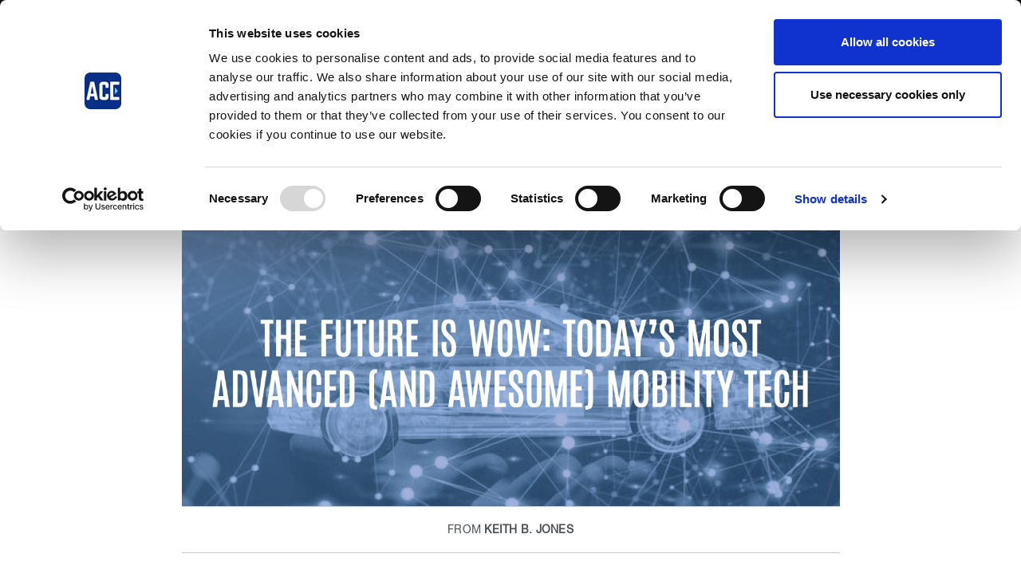

--- FILE ---
content_type: text/html; charset=UTF-8
request_url: https://aceparking.com/power2go/seeing-it-through-the-opportunities-of-visual-intelligence/
body_size: 11639
content:
<!doctype html>
<html lang="en">
<head>
    <meta charset="utf-8" />
            <title>  Seeing It Through: The Opportunities Of Visual Intelligence</title>
        <meta name="google-site-verification" content="19mSc0Mkx0wCc-aqLOdBV-zn3JH2dvO4w12g4c-c0rk" />
    <meta name="viewport" content="width=device-width, initial-scale=1.0" />
    <link rel="stylesheet" media="all" href="https://aceparking.com/wp-content/themes/ace-parking/style.css?v1.8"/>
    
    <!-- Google Tag Manager -->
    <script>(function(w,d,s,l,i){w[l]=w[l]||[];w[l].push({'gtm.start':
    new Date().getTime(),event:'gtm.js'});var f=d.getElementsByTagName(s)[0],
    j=d.createElement(s),dl=l!='dataLayer'?'&l='+l:'';j.async=true;j.src=
    'https://www.googletagmanager.com/gtm.js?id='+i+dl;f.parentNode.insertBefore(j,f);
    })(window,document,'script','dataLayer','GTM-NBGXW34');</script>
    <!-- End Google Tag Manager -->
    
    <meta name='robots' content='max-image-preview:large' />
	<style>img:is([sizes="auto" i], [sizes^="auto," i]) { contain-intrinsic-size: 3000px 1500px }</style>
	<link rel='stylesheet' id='wp-block-library-css' href='https://aceparking.com/wp-includes/css/dist/block-library/style.min.css?ver=6.8.2' type='text/css' media='all' />
<style id='classic-theme-styles-inline-css' type='text/css'>
/*! This file is auto-generated */
.wp-block-button__link{color:#fff;background-color:#32373c;border-radius:9999px;box-shadow:none;text-decoration:none;padding:calc(.667em + 2px) calc(1.333em + 2px);font-size:1.125em}.wp-block-file__button{background:#32373c;color:#fff;text-decoration:none}
</style>
<style id='global-styles-inline-css' type='text/css'>
:root{--wp--preset--aspect-ratio--square: 1;--wp--preset--aspect-ratio--4-3: 4/3;--wp--preset--aspect-ratio--3-4: 3/4;--wp--preset--aspect-ratio--3-2: 3/2;--wp--preset--aspect-ratio--2-3: 2/3;--wp--preset--aspect-ratio--16-9: 16/9;--wp--preset--aspect-ratio--9-16: 9/16;--wp--preset--color--black: #000000;--wp--preset--color--cyan-bluish-gray: #abb8c3;--wp--preset--color--white: #ffffff;--wp--preset--color--pale-pink: #f78da7;--wp--preset--color--vivid-red: #cf2e2e;--wp--preset--color--luminous-vivid-orange: #ff6900;--wp--preset--color--luminous-vivid-amber: #fcb900;--wp--preset--color--light-green-cyan: #7bdcb5;--wp--preset--color--vivid-green-cyan: #00d084;--wp--preset--color--pale-cyan-blue: #8ed1fc;--wp--preset--color--vivid-cyan-blue: #0693e3;--wp--preset--color--vivid-purple: #9b51e0;--wp--preset--gradient--vivid-cyan-blue-to-vivid-purple: linear-gradient(135deg,rgba(6,147,227,1) 0%,rgb(155,81,224) 100%);--wp--preset--gradient--light-green-cyan-to-vivid-green-cyan: linear-gradient(135deg,rgb(122,220,180) 0%,rgb(0,208,130) 100%);--wp--preset--gradient--luminous-vivid-amber-to-luminous-vivid-orange: linear-gradient(135deg,rgba(252,185,0,1) 0%,rgba(255,105,0,1) 100%);--wp--preset--gradient--luminous-vivid-orange-to-vivid-red: linear-gradient(135deg,rgba(255,105,0,1) 0%,rgb(207,46,46) 100%);--wp--preset--gradient--very-light-gray-to-cyan-bluish-gray: linear-gradient(135deg,rgb(238,238,238) 0%,rgb(169,184,195) 100%);--wp--preset--gradient--cool-to-warm-spectrum: linear-gradient(135deg,rgb(74,234,220) 0%,rgb(151,120,209) 20%,rgb(207,42,186) 40%,rgb(238,44,130) 60%,rgb(251,105,98) 80%,rgb(254,248,76) 100%);--wp--preset--gradient--blush-light-purple: linear-gradient(135deg,rgb(255,206,236) 0%,rgb(152,150,240) 100%);--wp--preset--gradient--blush-bordeaux: linear-gradient(135deg,rgb(254,205,165) 0%,rgb(254,45,45) 50%,rgb(107,0,62) 100%);--wp--preset--gradient--luminous-dusk: linear-gradient(135deg,rgb(255,203,112) 0%,rgb(199,81,192) 50%,rgb(65,88,208) 100%);--wp--preset--gradient--pale-ocean: linear-gradient(135deg,rgb(255,245,203) 0%,rgb(182,227,212) 50%,rgb(51,167,181) 100%);--wp--preset--gradient--electric-grass: linear-gradient(135deg,rgb(202,248,128) 0%,rgb(113,206,126) 100%);--wp--preset--gradient--midnight: linear-gradient(135deg,rgb(2,3,129) 0%,rgb(40,116,252) 100%);--wp--preset--font-size--small: 13px;--wp--preset--font-size--medium: 20px;--wp--preset--font-size--large: 36px;--wp--preset--font-size--x-large: 42px;--wp--preset--spacing--20: 0.44rem;--wp--preset--spacing--30: 0.67rem;--wp--preset--spacing--40: 1rem;--wp--preset--spacing--50: 1.5rem;--wp--preset--spacing--60: 2.25rem;--wp--preset--spacing--70: 3.38rem;--wp--preset--spacing--80: 5.06rem;--wp--preset--shadow--natural: 6px 6px 9px rgba(0, 0, 0, 0.2);--wp--preset--shadow--deep: 12px 12px 50px rgba(0, 0, 0, 0.4);--wp--preset--shadow--sharp: 6px 6px 0px rgba(0, 0, 0, 0.2);--wp--preset--shadow--outlined: 6px 6px 0px -3px rgba(255, 255, 255, 1), 6px 6px rgba(0, 0, 0, 1);--wp--preset--shadow--crisp: 6px 6px 0px rgba(0, 0, 0, 1);}:where(.is-layout-flex){gap: 0.5em;}:where(.is-layout-grid){gap: 0.5em;}body .is-layout-flex{display: flex;}.is-layout-flex{flex-wrap: wrap;align-items: center;}.is-layout-flex > :is(*, div){margin: 0;}body .is-layout-grid{display: grid;}.is-layout-grid > :is(*, div){margin: 0;}:where(.wp-block-columns.is-layout-flex){gap: 2em;}:where(.wp-block-columns.is-layout-grid){gap: 2em;}:where(.wp-block-post-template.is-layout-flex){gap: 1.25em;}:where(.wp-block-post-template.is-layout-grid){gap: 1.25em;}.has-black-color{color: var(--wp--preset--color--black) !important;}.has-cyan-bluish-gray-color{color: var(--wp--preset--color--cyan-bluish-gray) !important;}.has-white-color{color: var(--wp--preset--color--white) !important;}.has-pale-pink-color{color: var(--wp--preset--color--pale-pink) !important;}.has-vivid-red-color{color: var(--wp--preset--color--vivid-red) !important;}.has-luminous-vivid-orange-color{color: var(--wp--preset--color--luminous-vivid-orange) !important;}.has-luminous-vivid-amber-color{color: var(--wp--preset--color--luminous-vivid-amber) !important;}.has-light-green-cyan-color{color: var(--wp--preset--color--light-green-cyan) !important;}.has-vivid-green-cyan-color{color: var(--wp--preset--color--vivid-green-cyan) !important;}.has-pale-cyan-blue-color{color: var(--wp--preset--color--pale-cyan-blue) !important;}.has-vivid-cyan-blue-color{color: var(--wp--preset--color--vivid-cyan-blue) !important;}.has-vivid-purple-color{color: var(--wp--preset--color--vivid-purple) !important;}.has-black-background-color{background-color: var(--wp--preset--color--black) !important;}.has-cyan-bluish-gray-background-color{background-color: var(--wp--preset--color--cyan-bluish-gray) !important;}.has-white-background-color{background-color: var(--wp--preset--color--white) !important;}.has-pale-pink-background-color{background-color: var(--wp--preset--color--pale-pink) !important;}.has-vivid-red-background-color{background-color: var(--wp--preset--color--vivid-red) !important;}.has-luminous-vivid-orange-background-color{background-color: var(--wp--preset--color--luminous-vivid-orange) !important;}.has-luminous-vivid-amber-background-color{background-color: var(--wp--preset--color--luminous-vivid-amber) !important;}.has-light-green-cyan-background-color{background-color: var(--wp--preset--color--light-green-cyan) !important;}.has-vivid-green-cyan-background-color{background-color: var(--wp--preset--color--vivid-green-cyan) !important;}.has-pale-cyan-blue-background-color{background-color: var(--wp--preset--color--pale-cyan-blue) !important;}.has-vivid-cyan-blue-background-color{background-color: var(--wp--preset--color--vivid-cyan-blue) !important;}.has-vivid-purple-background-color{background-color: var(--wp--preset--color--vivid-purple) !important;}.has-black-border-color{border-color: var(--wp--preset--color--black) !important;}.has-cyan-bluish-gray-border-color{border-color: var(--wp--preset--color--cyan-bluish-gray) !important;}.has-white-border-color{border-color: var(--wp--preset--color--white) !important;}.has-pale-pink-border-color{border-color: var(--wp--preset--color--pale-pink) !important;}.has-vivid-red-border-color{border-color: var(--wp--preset--color--vivid-red) !important;}.has-luminous-vivid-orange-border-color{border-color: var(--wp--preset--color--luminous-vivid-orange) !important;}.has-luminous-vivid-amber-border-color{border-color: var(--wp--preset--color--luminous-vivid-amber) !important;}.has-light-green-cyan-border-color{border-color: var(--wp--preset--color--light-green-cyan) !important;}.has-vivid-green-cyan-border-color{border-color: var(--wp--preset--color--vivid-green-cyan) !important;}.has-pale-cyan-blue-border-color{border-color: var(--wp--preset--color--pale-cyan-blue) !important;}.has-vivid-cyan-blue-border-color{border-color: var(--wp--preset--color--vivid-cyan-blue) !important;}.has-vivid-purple-border-color{border-color: var(--wp--preset--color--vivid-purple) !important;}.has-vivid-cyan-blue-to-vivid-purple-gradient-background{background: var(--wp--preset--gradient--vivid-cyan-blue-to-vivid-purple) !important;}.has-light-green-cyan-to-vivid-green-cyan-gradient-background{background: var(--wp--preset--gradient--light-green-cyan-to-vivid-green-cyan) !important;}.has-luminous-vivid-amber-to-luminous-vivid-orange-gradient-background{background: var(--wp--preset--gradient--luminous-vivid-amber-to-luminous-vivid-orange) !important;}.has-luminous-vivid-orange-to-vivid-red-gradient-background{background: var(--wp--preset--gradient--luminous-vivid-orange-to-vivid-red) !important;}.has-very-light-gray-to-cyan-bluish-gray-gradient-background{background: var(--wp--preset--gradient--very-light-gray-to-cyan-bluish-gray) !important;}.has-cool-to-warm-spectrum-gradient-background{background: var(--wp--preset--gradient--cool-to-warm-spectrum) !important;}.has-blush-light-purple-gradient-background{background: var(--wp--preset--gradient--blush-light-purple) !important;}.has-blush-bordeaux-gradient-background{background: var(--wp--preset--gradient--blush-bordeaux) !important;}.has-luminous-dusk-gradient-background{background: var(--wp--preset--gradient--luminous-dusk) !important;}.has-pale-ocean-gradient-background{background: var(--wp--preset--gradient--pale-ocean) !important;}.has-electric-grass-gradient-background{background: var(--wp--preset--gradient--electric-grass) !important;}.has-midnight-gradient-background{background: var(--wp--preset--gradient--midnight) !important;}.has-small-font-size{font-size: var(--wp--preset--font-size--small) !important;}.has-medium-font-size{font-size: var(--wp--preset--font-size--medium) !important;}.has-large-font-size{font-size: var(--wp--preset--font-size--large) !important;}.has-x-large-font-size{font-size: var(--wp--preset--font-size--x-large) !important;}
:where(.wp-block-post-template.is-layout-flex){gap: 1.25em;}:where(.wp-block-post-template.is-layout-grid){gap: 1.25em;}
:where(.wp-block-columns.is-layout-flex){gap: 2em;}:where(.wp-block-columns.is-layout-grid){gap: 2em;}
:root :where(.wp-block-pullquote){font-size: 1.5em;line-height: 1.6;}
</style>
<link rel='stylesheet' id='embedpress-style-css' href='https://aceparking.com/wp-content/plugins/embedpress/assets/css/embedpress.css?ver=4.2.9' type='text/css' media='all' />
<link rel='stylesheet' id='dashicons-css' href='https://aceparking.com/wp-includes/css/dashicons.min.css?ver=6.8.2' type='text/css' media='all' />
<script type="text/javascript" src="https://aceparking.com/wp-includes/js/jquery/jquery.min.js?ver=3.7.1" id="jquery-core-js"></script>
<script type="text/javascript" src="https://aceparking.com/wp-includes/js/jquery/jquery-migrate.min.js?ver=3.4.1" id="jquery-migrate-js"></script>
<link rel="https://api.w.org/" href="https://aceparking.com/wp-json/" /><link rel="alternate" title="oEmbed (JSON)" type="application/json+oembed" href="https://aceparking.com/wp-json/oembed/1.0/embed?url=https%3A%2F%2Faceparking.com%2Fpower2go%2Fseeing-it-through-the-opportunities-of-visual-intelligence%2F" />
<link rel="alternate" title="oEmbed (XML)" type="text/xml+oembed" href="https://aceparking.com/wp-json/oembed/1.0/embed?url=https%3A%2F%2Faceparking.com%2Fpower2go%2Fseeing-it-through-the-opportunities-of-visual-intelligence%2F&#038;format=xml" />
    
</head>
<body>
    <!-- Google Tag Manager (noscript) -->
    <noscript><iframe src="https://www.googletagmanager.com/ns.html?id=GTM-NBGXW34"
    height="0" width="0" style="display:none;visibility:hidden"></iframe></noscript>
    <!-- End Google Tag Manager (noscript) -->
    
        <div class="app" :class="{
            '--navigation-active': $root.navigation.active,
            '--parking-active': $root.parking.active
        }"
        post="3222" :browser="browser" v-cloak><!-- vue app -->

                <navigation
            :force-dark-icons="false"
            :force-compact="false && ['xs', 'sm'].includes(viewport)"
            :with-search-bar="false"
            :items="{&quot;navigation&quot;:[{&quot;ID&quot;:229,&quot;post_author&quot;:&quot;16&quot;,&quot;post_date&quot;:&quot;2025-03-17 19:21:41&quot;,&quot;post_date_gmt&quot;:&quot;2019-09-02 14:07:15&quot;,&quot;post_content&quot;:&quot;&quot;,&quot;post_title&quot;:&quot;Services &amp; Solutions&quot;,&quot;post_excerpt&quot;:&quot;&quot;,&quot;post_status&quot;:&quot;publish&quot;,&quot;comment_status&quot;:&quot;closed&quot;,&quot;ping_status&quot;:&quot;closed&quot;,&quot;post_password&quot;:&quot;&quot;,&quot;post_name&quot;:&quot;solutions-services&quot;,&quot;to_ping&quot;:&quot;&quot;,&quot;pinged&quot;:&quot;&quot;,&quot;post_modified&quot;:&quot;2025-03-17 19:21:41&quot;,&quot;post_modified_gmt&quot;:&quot;2025-03-17 19:21:41&quot;,&quot;post_content_filtered&quot;:&quot;&quot;,&quot;post_parent&quot;:0,&quot;guid&quot;:&quot;https:\/\/aceparking.com\/\/229&quot;,&quot;menu_order&quot;:1,&quot;post_type&quot;:&quot;nav_menu_item&quot;,&quot;post_mime_type&quot;:&quot;&quot;,&quot;comment_count&quot;:&quot;0&quot;,&quot;filter&quot;:&quot;raw&quot;,&quot;db_id&quot;:229,&quot;menu_item_parent&quot;:&quot;0&quot;,&quot;object_id&quot;:&quot;229&quot;,&quot;object&quot;:&quot;custom&quot;,&quot;type&quot;:&quot;custom&quot;,&quot;type_label&quot;:&quot;Custom Link&quot;,&quot;title&quot;:&quot;Services &amp; Solutions&quot;,&quot;url&quot;:&quot;#&quot;,&quot;target&quot;:&quot;&quot;,&quot;attr_title&quot;:&quot;&quot;,&quot;description&quot;:&quot;&quot;,&quot;classes&quot;:[&quot;&quot;],&quot;xfn&quot;:&quot;&quot;,&quot;children&quot;:[{&quot;ID&quot;:3638,&quot;post_author&quot;:&quot;6&quot;,&quot;post_date&quot;:&quot;2025-03-17 19:21:41&quot;,&quot;post_date_gmt&quot;:&quot;2020-08-21 18:39:55&quot;,&quot;post_content&quot;:&quot; &quot;,&quot;post_title&quot;:&quot;&quot;,&quot;post_excerpt&quot;:&quot;&quot;,&quot;post_status&quot;:&quot;publish&quot;,&quot;comment_status&quot;:&quot;closed&quot;,&quot;ping_status&quot;:&quot;closed&quot;,&quot;post_password&quot;:&quot;&quot;,&quot;post_name&quot;:&quot;3638&quot;,&quot;to_ping&quot;:&quot;&quot;,&quot;pinged&quot;:&quot;&quot;,&quot;post_modified&quot;:&quot;2025-03-17 19:21:41&quot;,&quot;post_modified_gmt&quot;:&quot;2025-03-17 19:21:41&quot;,&quot;post_content_filtered&quot;:&quot;&quot;,&quot;post_parent&quot;:3609,&quot;guid&quot;:&quot;https:\/\/www.aceparking.com\/?p=3638&quot;,&quot;menu_order&quot;:2,&quot;post_type&quot;:&quot;nav_menu_item&quot;,&quot;post_mime_type&quot;:&quot;&quot;,&quot;comment_count&quot;:&quot;0&quot;,&quot;filter&quot;:&quot;raw&quot;,&quot;db_id&quot;:3638,&quot;menu_item_parent&quot;:&quot;229&quot;,&quot;object_id&quot;:&quot;3611&quot;,&quot;object&quot;:&quot;page&quot;,&quot;type&quot;:&quot;post_type&quot;,&quot;type_label&quot;:&quot;Page&quot;,&quot;url&quot;:&quot;https:\/\/aceparking.com\/services-and-solutions\/mobility-solutions\/&quot;,&quot;title&quot;:&quot;Mobility Solutions&quot;,&quot;target&quot;:&quot;&quot;,&quot;attr_title&quot;:&quot;&quot;,&quot;description&quot;:&quot;&quot;,&quot;classes&quot;:[&quot;&quot;],&quot;xfn&quot;:&quot;&quot;},{&quot;ID&quot;:3637,&quot;post_author&quot;:&quot;6&quot;,&quot;post_date&quot;:&quot;2025-03-17 19:21:41&quot;,&quot;post_date_gmt&quot;:&quot;2020-08-21 18:39:55&quot;,&quot;post_content&quot;:&quot; &quot;,&quot;post_title&quot;:&quot;&quot;,&quot;post_excerpt&quot;:&quot;&quot;,&quot;post_status&quot;:&quot;publish&quot;,&quot;comment_status&quot;:&quot;closed&quot;,&quot;ping_status&quot;:&quot;closed&quot;,&quot;post_password&quot;:&quot;&quot;,&quot;post_name&quot;:&quot;3637&quot;,&quot;to_ping&quot;:&quot;&quot;,&quot;pinged&quot;:&quot;&quot;,&quot;post_modified&quot;:&quot;2025-03-17 19:21:41&quot;,&quot;post_modified_gmt&quot;:&quot;2025-03-17 19:21:41&quot;,&quot;post_content_filtered&quot;:&quot;&quot;,&quot;post_parent&quot;:3609,&quot;guid&quot;:&quot;https:\/\/www.aceparking.com\/?p=3637&quot;,&quot;menu_order&quot;:3,&quot;post_type&quot;:&quot;nav_menu_item&quot;,&quot;post_mime_type&quot;:&quot;&quot;,&quot;comment_count&quot;:&quot;0&quot;,&quot;filter&quot;:&quot;raw&quot;,&quot;db_id&quot;:3637,&quot;menu_item_parent&quot;:&quot;229&quot;,&quot;object_id&quot;:&quot;3613&quot;,&quot;object&quot;:&quot;page&quot;,&quot;type&quot;:&quot;post_type&quot;,&quot;type_label&quot;:&quot;Page&quot;,&quot;url&quot;:&quot;https:\/\/aceparking.com\/services-and-solutions\/commercial\/&quot;,&quot;title&quot;:&quot;Commercial&quot;,&quot;target&quot;:&quot;&quot;,&quot;attr_title&quot;:&quot;&quot;,&quot;description&quot;:&quot;&quot;,&quot;classes&quot;:[&quot;&quot;],&quot;xfn&quot;:&quot;&quot;},{&quot;ID&quot;:3636,&quot;post_author&quot;:&quot;6&quot;,&quot;post_date&quot;:&quot;2025-03-17 19:21:41&quot;,&quot;post_date_gmt&quot;:&quot;2020-08-21 18:39:55&quot;,&quot;post_content&quot;:&quot; &quot;,&quot;post_title&quot;:&quot;&quot;,&quot;post_excerpt&quot;:&quot;&quot;,&quot;post_status&quot;:&quot;publish&quot;,&quot;comment_status&quot;:&quot;closed&quot;,&quot;ping_status&quot;:&quot;closed&quot;,&quot;post_password&quot;:&quot;&quot;,&quot;post_name&quot;:&quot;3636&quot;,&quot;to_ping&quot;:&quot;&quot;,&quot;pinged&quot;:&quot;&quot;,&quot;post_modified&quot;:&quot;2025-03-17 19:21:41&quot;,&quot;post_modified_gmt&quot;:&quot;2025-03-17 19:21:41&quot;,&quot;post_content_filtered&quot;:&quot;&quot;,&quot;post_parent&quot;:3609,&quot;guid&quot;:&quot;https:\/\/www.aceparking.com\/?p=3636&quot;,&quot;menu_order&quot;:4,&quot;post_type&quot;:&quot;nav_menu_item&quot;,&quot;post_mime_type&quot;:&quot;&quot;,&quot;comment_count&quot;:&quot;0&quot;,&quot;filter&quot;:&quot;raw&quot;,&quot;db_id&quot;:3636,&quot;menu_item_parent&quot;:&quot;229&quot;,&quot;object_id&quot;:&quot;3615&quot;,&quot;object&quot;:&quot;page&quot;,&quot;type&quot;:&quot;post_type&quot;,&quot;type_label&quot;:&quot;Page&quot;,&quot;url&quot;:&quot;https:\/\/aceparking.com\/services-and-solutions\/hospitality\/&quot;,&quot;title&quot;:&quot;Hospitality&quot;,&quot;target&quot;:&quot;&quot;,&quot;attr_title&quot;:&quot;&quot;,&quot;description&quot;:&quot;&quot;,&quot;classes&quot;:[&quot;&quot;],&quot;xfn&quot;:&quot;&quot;},{&quot;ID&quot;:3635,&quot;post_author&quot;:&quot;6&quot;,&quot;post_date&quot;:&quot;2025-03-17 19:21:41&quot;,&quot;post_date_gmt&quot;:&quot;2020-08-21 18:39:55&quot;,&quot;post_content&quot;:&quot; &quot;,&quot;post_title&quot;:&quot;&quot;,&quot;post_excerpt&quot;:&quot;&quot;,&quot;post_status&quot;:&quot;publish&quot;,&quot;comment_status&quot;:&quot;closed&quot;,&quot;ping_status&quot;:&quot;closed&quot;,&quot;post_password&quot;:&quot;&quot;,&quot;post_name&quot;:&quot;3635&quot;,&quot;to_ping&quot;:&quot;&quot;,&quot;pinged&quot;:&quot;&quot;,&quot;post_modified&quot;:&quot;2025-03-17 19:21:41&quot;,&quot;post_modified_gmt&quot;:&quot;2025-03-17 19:21:41&quot;,&quot;post_content_filtered&quot;:&quot;&quot;,&quot;post_parent&quot;:3609,&quot;guid&quot;:&quot;https:\/\/www.aceparking.com\/?p=3635&quot;,&quot;menu_order&quot;:5,&quot;post_type&quot;:&quot;nav_menu_item&quot;,&quot;post_mime_type&quot;:&quot;&quot;,&quot;comment_count&quot;:&quot;0&quot;,&quot;filter&quot;:&quot;raw&quot;,&quot;db_id&quot;:3635,&quot;menu_item_parent&quot;:&quot;229&quot;,&quot;object_id&quot;:&quot;3617&quot;,&quot;object&quot;:&quot;page&quot;,&quot;type&quot;:&quot;post_type&quot;,&quot;type_label&quot;:&quot;Page&quot;,&quot;url&quot;:&quot;https:\/\/aceparking.com\/services-and-solutions\/municipality\/&quot;,&quot;title&quot;:&quot;Municipality&quot;,&quot;target&quot;:&quot;&quot;,&quot;attr_title&quot;:&quot;&quot;,&quot;description&quot;:&quot;&quot;,&quot;classes&quot;:[&quot;&quot;],&quot;xfn&quot;:&quot;&quot;},{&quot;ID&quot;:3634,&quot;post_author&quot;:&quot;6&quot;,&quot;post_date&quot;:&quot;2025-03-17 19:21:41&quot;,&quot;post_date_gmt&quot;:&quot;2020-08-21 18:39:55&quot;,&quot;post_content&quot;:&quot; &quot;,&quot;post_title&quot;:&quot;&quot;,&quot;post_excerpt&quot;:&quot;&quot;,&quot;post_status&quot;:&quot;publish&quot;,&quot;comment_status&quot;:&quot;closed&quot;,&quot;ping_status&quot;:&quot;closed&quot;,&quot;post_password&quot;:&quot;&quot;,&quot;post_name&quot;:&quot;3634&quot;,&quot;to_ping&quot;:&quot;&quot;,&quot;pinged&quot;:&quot;&quot;,&quot;post_modified&quot;:&quot;2025-03-17 19:21:41&quot;,&quot;post_modified_gmt&quot;:&quot;2025-03-17 19:21:41&quot;,&quot;post_content_filtered&quot;:&quot;&quot;,&quot;post_parent&quot;:3609,&quot;guid&quot;:&quot;https:\/\/www.aceparking.com\/?p=3634&quot;,&quot;menu_order&quot;:6,&quot;post_type&quot;:&quot;nav_menu_item&quot;,&quot;post_mime_type&quot;:&quot;&quot;,&quot;comment_count&quot;:&quot;0&quot;,&quot;filter&quot;:&quot;raw&quot;,&quot;db_id&quot;:3634,&quot;menu_item_parent&quot;:&quot;229&quot;,&quot;object_id&quot;:&quot;3619&quot;,&quot;object&quot;:&quot;page&quot;,&quot;type&quot;:&quot;post_type&quot;,&quot;type_label&quot;:&quot;Page&quot;,&quot;url&quot;:&quot;https:\/\/aceparking.com\/services-and-solutions\/healthcare\/&quot;,&quot;title&quot;:&quot;Healthcare&quot;,&quot;target&quot;:&quot;&quot;,&quot;attr_title&quot;:&quot;&quot;,&quot;description&quot;:&quot;&quot;,&quot;classes&quot;:[&quot;&quot;],&quot;xfn&quot;:&quot;&quot;},{&quot;ID&quot;:3633,&quot;post_author&quot;:&quot;6&quot;,&quot;post_date&quot;:&quot;2025-03-17 19:21:41&quot;,&quot;post_date_gmt&quot;:&quot;2020-08-21 18:39:55&quot;,&quot;post_content&quot;:&quot; &quot;,&quot;post_title&quot;:&quot;&quot;,&quot;post_excerpt&quot;:&quot;&quot;,&quot;post_status&quot;:&quot;publish&quot;,&quot;comment_status&quot;:&quot;closed&quot;,&quot;ping_status&quot;:&quot;closed&quot;,&quot;post_password&quot;:&quot;&quot;,&quot;post_name&quot;:&quot;3633&quot;,&quot;to_ping&quot;:&quot;&quot;,&quot;pinged&quot;:&quot;&quot;,&quot;post_modified&quot;:&quot;2025-03-17 19:21:41&quot;,&quot;post_modified_gmt&quot;:&quot;2025-03-17 19:21:41&quot;,&quot;post_content_filtered&quot;:&quot;&quot;,&quot;post_parent&quot;:3609,&quot;guid&quot;:&quot;https:\/\/www.aceparking.com\/?p=3633&quot;,&quot;menu_order&quot;:7,&quot;post_type&quot;:&quot;nav_menu_item&quot;,&quot;post_mime_type&quot;:&quot;&quot;,&quot;comment_count&quot;:&quot;0&quot;,&quot;filter&quot;:&quot;raw&quot;,&quot;db_id&quot;:3633,&quot;menu_item_parent&quot;:&quot;229&quot;,&quot;object_id&quot;:&quot;3621&quot;,&quot;object&quot;:&quot;page&quot;,&quot;type&quot;:&quot;post_type&quot;,&quot;type_label&quot;:&quot;Page&quot;,&quot;url&quot;:&quot;https:\/\/aceparking.com\/services-and-solutions\/enforcement\/&quot;,&quot;title&quot;:&quot;Enforcement&quot;,&quot;target&quot;:&quot;&quot;,&quot;attr_title&quot;:&quot;&quot;,&quot;description&quot;:&quot;&quot;,&quot;classes&quot;:[&quot;&quot;],&quot;xfn&quot;:&quot;&quot;},{&quot;ID&quot;:3632,&quot;post_author&quot;:&quot;6&quot;,&quot;post_date&quot;:&quot;2025-03-17 19:21:41&quot;,&quot;post_date_gmt&quot;:&quot;2020-08-21 18:39:55&quot;,&quot;post_content&quot;:&quot; &quot;,&quot;post_title&quot;:&quot;&quot;,&quot;post_excerpt&quot;:&quot;&quot;,&quot;post_status&quot;:&quot;publish&quot;,&quot;comment_status&quot;:&quot;closed&quot;,&quot;ping_status&quot;:&quot;closed&quot;,&quot;post_password&quot;:&quot;&quot;,&quot;post_name&quot;:&quot;3632&quot;,&quot;to_ping&quot;:&quot;&quot;,&quot;pinged&quot;:&quot;&quot;,&quot;post_modified&quot;:&quot;2025-03-17 19:21:41&quot;,&quot;post_modified_gmt&quot;:&quot;2025-03-17 19:21:41&quot;,&quot;post_content_filtered&quot;:&quot;&quot;,&quot;post_parent&quot;:3609,&quot;guid&quot;:&quot;https:\/\/www.aceparking.com\/?p=3632&quot;,&quot;menu_order&quot;:8,&quot;post_type&quot;:&quot;nav_menu_item&quot;,&quot;post_mime_type&quot;:&quot;&quot;,&quot;comment_count&quot;:&quot;0&quot;,&quot;filter&quot;:&quot;raw&quot;,&quot;db_id&quot;:3632,&quot;menu_item_parent&quot;:&quot;229&quot;,&quot;object_id&quot;:&quot;3623&quot;,&quot;object&quot;:&quot;page&quot;,&quot;type&quot;:&quot;post_type&quot;,&quot;type_label&quot;:&quot;Page&quot;,&quot;url&quot;:&quot;https:\/\/aceparking.com\/services-and-solutions\/shuttles\/&quot;,&quot;title&quot;:&quot;Shuttles&quot;,&quot;target&quot;:&quot;&quot;,&quot;attr_title&quot;:&quot;&quot;,&quot;description&quot;:&quot;&quot;,&quot;classes&quot;:[&quot;&quot;],&quot;xfn&quot;:&quot;&quot;},{&quot;ID&quot;:3631,&quot;post_author&quot;:&quot;6&quot;,&quot;post_date&quot;:&quot;2025-03-17 19:21:41&quot;,&quot;post_date_gmt&quot;:&quot;2020-08-21 18:39:55&quot;,&quot;post_content&quot;:&quot; &quot;,&quot;post_title&quot;:&quot;&quot;,&quot;post_excerpt&quot;:&quot;&quot;,&quot;post_status&quot;:&quot;publish&quot;,&quot;comment_status&quot;:&quot;closed&quot;,&quot;ping_status&quot;:&quot;closed&quot;,&quot;post_password&quot;:&quot;&quot;,&quot;post_name&quot;:&quot;3631&quot;,&quot;to_ping&quot;:&quot;&quot;,&quot;pinged&quot;:&quot;&quot;,&quot;post_modified&quot;:&quot;2025-03-17 19:21:41&quot;,&quot;post_modified_gmt&quot;:&quot;2025-03-17 19:21:41&quot;,&quot;post_content_filtered&quot;:&quot;&quot;,&quot;post_parent&quot;:3609,&quot;guid&quot;:&quot;https:\/\/www.aceparking.com\/?p=3631&quot;,&quot;menu_order&quot;:9,&quot;post_type&quot;:&quot;nav_menu_item&quot;,&quot;post_mime_type&quot;:&quot;&quot;,&quot;comment_count&quot;:&quot;0&quot;,&quot;filter&quot;:&quot;raw&quot;,&quot;db_id&quot;:3631,&quot;menu_item_parent&quot;:&quot;229&quot;,&quot;object_id&quot;:&quot;3625&quot;,&quot;object&quot;:&quot;page&quot;,&quot;type&quot;:&quot;post_type&quot;,&quot;type_label&quot;:&quot;Page&quot;,&quot;url&quot;:&quot;https:\/\/aceparking.com\/services-and-solutions\/consulting\/&quot;,&quot;title&quot;:&quot;Consulting&quot;,&quot;target&quot;:&quot;&quot;,&quot;attr_title&quot;:&quot;&quot;,&quot;description&quot;:&quot;&quot;,&quot;classes&quot;:[&quot;&quot;],&quot;xfn&quot;:&quot;&quot;},{&quot;ID&quot;:3630,&quot;post_author&quot;:&quot;6&quot;,&quot;post_date&quot;:&quot;2025-03-17 19:21:41&quot;,&quot;post_date_gmt&quot;:&quot;2020-08-21 18:39:55&quot;,&quot;post_content&quot;:&quot; &quot;,&quot;post_title&quot;:&quot;&quot;,&quot;post_excerpt&quot;:&quot;&quot;,&quot;post_status&quot;:&quot;publish&quot;,&quot;comment_status&quot;:&quot;closed&quot;,&quot;ping_status&quot;:&quot;closed&quot;,&quot;post_password&quot;:&quot;&quot;,&quot;post_name&quot;:&quot;3630&quot;,&quot;to_ping&quot;:&quot;&quot;,&quot;pinged&quot;:&quot;&quot;,&quot;post_modified&quot;:&quot;2025-03-17 19:21:41&quot;,&quot;post_modified_gmt&quot;:&quot;2025-03-17 19:21:41&quot;,&quot;post_content_filtered&quot;:&quot;&quot;,&quot;post_parent&quot;:3609,&quot;guid&quot;:&quot;https:\/\/www.aceparking.com\/?p=3630&quot;,&quot;menu_order&quot;:10,&quot;post_type&quot;:&quot;nav_menu_item&quot;,&quot;post_mime_type&quot;:&quot;&quot;,&quot;comment_count&quot;:&quot;0&quot;,&quot;filter&quot;:&quot;raw&quot;,&quot;db_id&quot;:3630,&quot;menu_item_parent&quot;:&quot;229&quot;,&quot;object_id&quot;:&quot;3627&quot;,&quot;object&quot;:&quot;page&quot;,&quot;type&quot;:&quot;post_type&quot;,&quot;type_label&quot;:&quot;Page&quot;,&quot;url&quot;:&quot;https:\/\/aceparking.com\/services-and-solutions\/24-hour-call-center\/&quot;,&quot;title&quot;:&quot;24-Hour Call Center&quot;,&quot;target&quot;:&quot;&quot;,&quot;attr_title&quot;:&quot;&quot;,&quot;description&quot;:&quot;&quot;,&quot;classes&quot;:[&quot;&quot;],&quot;xfn&quot;:&quot;&quot;}]},{&quot;ID&quot;:124,&quot;post_author&quot;:&quot;16&quot;,&quot;post_date&quot;:&quot;2025-03-17 19:21:41&quot;,&quot;post_date_gmt&quot;:&quot;2019-08-28 15:14:21&quot;,&quot;post_content&quot;:&quot;&quot;,&quot;post_title&quot;:&quot;Why We Are Different&quot;,&quot;post_excerpt&quot;:&quot;&quot;,&quot;post_status&quot;:&quot;publish&quot;,&quot;comment_status&quot;:&quot;closed&quot;,&quot;ping_status&quot;:&quot;closed&quot;,&quot;post_password&quot;:&quot;&quot;,&quot;post_name&quot;:&quot;test-2&quot;,&quot;to_ping&quot;:&quot;&quot;,&quot;pinged&quot;:&quot;&quot;,&quot;post_modified&quot;:&quot;2025-03-17 19:21:41&quot;,&quot;post_modified_gmt&quot;:&quot;2025-03-17 19:21:41&quot;,&quot;post_content_filtered&quot;:&quot;&quot;,&quot;post_parent&quot;:0,&quot;guid&quot;:&quot;https:\/\/aceparking.com\/\/124&quot;,&quot;menu_order&quot;:11,&quot;post_type&quot;:&quot;nav_menu_item&quot;,&quot;post_mime_type&quot;:&quot;&quot;,&quot;comment_count&quot;:&quot;0&quot;,&quot;filter&quot;:&quot;raw&quot;,&quot;db_id&quot;:124,&quot;menu_item_parent&quot;:&quot;0&quot;,&quot;object_id&quot;:&quot;124&quot;,&quot;object&quot;:&quot;custom&quot;,&quot;type&quot;:&quot;custom&quot;,&quot;type_label&quot;:&quot;Custom Link&quot;,&quot;title&quot;:&quot;Why We Are Different&quot;,&quot;url&quot;:&quot;#&quot;,&quot;target&quot;:&quot;&quot;,&quot;attr_title&quot;:&quot;&quot;,&quot;description&quot;:&quot;&quot;,&quot;classes&quot;:[&quot;&quot;],&quot;xfn&quot;:&quot;&quot;,&quot;children&quot;:[{&quot;ID&quot;:5233,&quot;post_author&quot;:&quot;14&quot;,&quot;post_date&quot;:&quot;2025-03-17 19:21:41&quot;,&quot;post_date_gmt&quot;:&quot;2024-12-19 20:36:37&quot;,&quot;post_content&quot;:&quot; &quot;,&quot;post_title&quot;:&quot;&quot;,&quot;post_excerpt&quot;:&quot;&quot;,&quot;post_status&quot;:&quot;publish&quot;,&quot;comment_status&quot;:&quot;closed&quot;,&quot;ping_status&quot;:&quot;closed&quot;,&quot;post_password&quot;:&quot;&quot;,&quot;post_name&quot;:&quot;5233&quot;,&quot;to_ping&quot;:&quot;&quot;,&quot;pinged&quot;:&quot;&quot;,&quot;post_modified&quot;:&quot;2025-03-17 19:21:41&quot;,&quot;post_modified_gmt&quot;:&quot;2025-03-17 19:21:41&quot;,&quot;post_content_filtered&quot;:&quot;&quot;,&quot;post_parent&quot;:349,&quot;guid&quot;:&quot;https:\/\/aceparking.com\/?p=5233&quot;,&quot;menu_order&quot;:12,&quot;post_type&quot;:&quot;nav_menu_item&quot;,&quot;post_mime_type&quot;:&quot;&quot;,&quot;comment_count&quot;:&quot;0&quot;,&quot;filter&quot;:&quot;raw&quot;,&quot;db_id&quot;:5233,&quot;menu_item_parent&quot;:&quot;124&quot;,&quot;object_id&quot;:&quot;5227&quot;,&quot;object&quot;:&quot;page&quot;,&quot;type&quot;:&quot;post_type&quot;,&quot;type_label&quot;:&quot;Page&quot;,&quot;url&quot;:&quot;https:\/\/aceparking.com\/why-we-are-different\/deep-blue-technology-suite\/&quot;,&quot;title&quot;:&quot;DEEP BLUE Technology Suite&quot;,&quot;target&quot;:&quot;&quot;,&quot;attr_title&quot;:&quot;&quot;,&quot;description&quot;:&quot;&quot;,&quot;classes&quot;:[&quot;&quot;],&quot;xfn&quot;:&quot;&quot;},{&quot;ID&quot;:5289,&quot;post_author&quot;:&quot;6&quot;,&quot;post_date&quot;:&quot;2025-03-17 19:21:41&quot;,&quot;post_date_gmt&quot;:&quot;2025-03-17 19:21:41&quot;,&quot;post_content&quot;:&quot; &quot;,&quot;post_title&quot;:&quot;&quot;,&quot;post_excerpt&quot;:&quot;&quot;,&quot;post_status&quot;:&quot;publish&quot;,&quot;comment_status&quot;:&quot;closed&quot;,&quot;ping_status&quot;:&quot;closed&quot;,&quot;post_password&quot;:&quot;&quot;,&quot;post_name&quot;:&quot;5289&quot;,&quot;to_ping&quot;:&quot;&quot;,&quot;pinged&quot;:&quot;&quot;,&quot;post_modified&quot;:&quot;2025-03-17 19:21:41&quot;,&quot;post_modified_gmt&quot;:&quot;2025-03-17 19:21:41&quot;,&quot;post_content_filtered&quot;:&quot;&quot;,&quot;post_parent&quot;:0,&quot;guid&quot;:&quot;https:\/\/aceparking.com\/?p=5289&quot;,&quot;menu_order&quot;:13,&quot;post_type&quot;:&quot;nav_menu_item&quot;,&quot;post_mime_type&quot;:&quot;&quot;,&quot;comment_count&quot;:&quot;0&quot;,&quot;filter&quot;:&quot;raw&quot;,&quot;db_id&quot;:5289,&quot;menu_item_parent&quot;:&quot;124&quot;,&quot;object_id&quot;:&quot;5276&quot;,&quot;object&quot;:&quot;page&quot;,&quot;type&quot;:&quot;post_type&quot;,&quot;type_label&quot;:&quot;Page&quot;,&quot;url&quot;:&quot;https:\/\/aceparking.com\/spacemobilepay\/&quot;,&quot;title&quot;:&quot;spACE Mobile Pay&quot;,&quot;target&quot;:&quot;&quot;,&quot;attr_title&quot;:&quot;&quot;,&quot;description&quot;:&quot;&quot;,&quot;classes&quot;:[&quot;&quot;],&quot;xfn&quot;:&quot;&quot;},{&quot;ID&quot;:535,&quot;post_author&quot;:&quot;16&quot;,&quot;post_date&quot;:&quot;2025-03-17 19:21:41&quot;,&quot;post_date_gmt&quot;:&quot;2019-09-22 18:44:08&quot;,&quot;post_content&quot;:&quot; &quot;,&quot;post_title&quot;:&quot;&quot;,&quot;post_excerpt&quot;:&quot;&quot;,&quot;post_status&quot;:&quot;publish&quot;,&quot;comment_status&quot;:&quot;closed&quot;,&quot;ping_status&quot;:&quot;closed&quot;,&quot;post_password&quot;:&quot;&quot;,&quot;post_name&quot;:&quot;535&quot;,&quot;to_ping&quot;:&quot;&quot;,&quot;pinged&quot;:&quot;&quot;,&quot;post_modified&quot;:&quot;2025-03-17 19:21:41&quot;,&quot;post_modified_gmt&quot;:&quot;2025-03-17 19:21:41&quot;,&quot;post_content_filtered&quot;:&quot;&quot;,&quot;post_parent&quot;:349,&quot;guid&quot;:&quot;https:\/\/aceparking.com\/\/535&quot;,&quot;menu_order&quot;:14,&quot;post_type&quot;:&quot;nav_menu_item&quot;,&quot;post_mime_type&quot;:&quot;&quot;,&quot;comment_count&quot;:&quot;0&quot;,&quot;filter&quot;:&quot;raw&quot;,&quot;db_id&quot;:535,&quot;menu_item_parent&quot;:&quot;124&quot;,&quot;object_id&quot;:&quot;351&quot;,&quot;object&quot;:&quot;page&quot;,&quot;type&quot;:&quot;post_type&quot;,&quot;type_label&quot;:&quot;Page&quot;,&quot;url&quot;:&quot;https:\/\/aceparking.com\/why-we-are-different\/customer-experience\/&quot;,&quot;title&quot;:&quot;Customer Experience&quot;,&quot;target&quot;:&quot;&quot;,&quot;attr_title&quot;:&quot;&quot;,&quot;description&quot;:&quot;&quot;,&quot;classes&quot;:[&quot;&quot;],&quot;xfn&quot;:&quot;&quot;},{&quot;ID&quot;:534,&quot;post_author&quot;:&quot;16&quot;,&quot;post_date&quot;:&quot;2025-03-17 19:21:41&quot;,&quot;post_date_gmt&quot;:&quot;2019-09-22 18:44:08&quot;,&quot;post_content&quot;:&quot; &quot;,&quot;post_title&quot;:&quot;&quot;,&quot;post_excerpt&quot;:&quot;&quot;,&quot;post_status&quot;:&quot;publish&quot;,&quot;comment_status&quot;:&quot;closed&quot;,&quot;ping_status&quot;:&quot;closed&quot;,&quot;post_password&quot;:&quot;&quot;,&quot;post_name&quot;:&quot;534&quot;,&quot;to_ping&quot;:&quot;&quot;,&quot;pinged&quot;:&quot;&quot;,&quot;post_modified&quot;:&quot;2025-03-17 19:21:41&quot;,&quot;post_modified_gmt&quot;:&quot;2025-03-17 19:21:41&quot;,&quot;post_content_filtered&quot;:&quot;&quot;,&quot;post_parent&quot;:349,&quot;guid&quot;:&quot;https:\/\/aceparking.com\/\/534&quot;,&quot;menu_order&quot;:15,&quot;post_type&quot;:&quot;nav_menu_item&quot;,&quot;post_mime_type&quot;:&quot;&quot;,&quot;comment_count&quot;:&quot;0&quot;,&quot;filter&quot;:&quot;raw&quot;,&quot;db_id&quot;:534,&quot;menu_item_parent&quot;:&quot;124&quot;,&quot;object_id&quot;:&quot;363&quot;,&quot;object&quot;:&quot;page&quot;,&quot;type&quot;:&quot;post_type&quot;,&quot;type_label&quot;:&quot;Page&quot;,&quot;url&quot;:&quot;https:\/\/aceparking.com\/why-we-are-different\/revenue-growth\/&quot;,&quot;title&quot;:&quot;Revenue Growth&quot;,&quot;target&quot;:&quot;&quot;,&quot;attr_title&quot;:&quot;&quot;,&quot;description&quot;:&quot;&quot;,&quot;classes&quot;:[&quot;&quot;],&quot;xfn&quot;:&quot;&quot;},{&quot;ID&quot;:533,&quot;post_author&quot;:&quot;16&quot;,&quot;post_date&quot;:&quot;2025-03-17 19:21:41&quot;,&quot;post_date_gmt&quot;:&quot;2019-09-22 18:44:08&quot;,&quot;post_content&quot;:&quot; &quot;,&quot;post_title&quot;:&quot;&quot;,&quot;post_excerpt&quot;:&quot;&quot;,&quot;post_status&quot;:&quot;publish&quot;,&quot;comment_status&quot;:&quot;closed&quot;,&quot;ping_status&quot;:&quot;closed&quot;,&quot;post_password&quot;:&quot;&quot;,&quot;post_name&quot;:&quot;533&quot;,&quot;to_ping&quot;:&quot;&quot;,&quot;pinged&quot;:&quot;&quot;,&quot;post_modified&quot;:&quot;2025-03-17 19:21:41&quot;,&quot;post_modified_gmt&quot;:&quot;2025-03-17 19:21:41&quot;,&quot;post_content_filtered&quot;:&quot;&quot;,&quot;post_parent&quot;:349,&quot;guid&quot;:&quot;https:\/\/aceparking.com\/\/533&quot;,&quot;menu_order&quot;:16,&quot;post_type&quot;:&quot;nav_menu_item&quot;,&quot;post_mime_type&quot;:&quot;&quot;,&quot;comment_count&quot;:&quot;0&quot;,&quot;filter&quot;:&quot;raw&quot;,&quot;db_id&quot;:533,&quot;menu_item_parent&quot;:&quot;124&quot;,&quot;object_id&quot;:&quot;454&quot;,&quot;object&quot;:&quot;page&quot;,&quot;type&quot;:&quot;post_type&quot;,&quot;type_label&quot;:&quot;Page&quot;,&quot;url&quot;:&quot;https:\/\/aceparking.com\/why-we-are-different\/analytics-and-security\/&quot;,&quot;title&quot;:&quot;Analytics &#038; Security&quot;,&quot;target&quot;:&quot;&quot;,&quot;attr_title&quot;:&quot;&quot;,&quot;description&quot;:&quot;&quot;,&quot;classes&quot;:[&quot;&quot;],&quot;xfn&quot;:&quot;&quot;},{&quot;ID&quot;:532,&quot;post_author&quot;:&quot;16&quot;,&quot;post_date&quot;:&quot;2025-03-17 19:21:41&quot;,&quot;post_date_gmt&quot;:&quot;2019-09-22 18:44:08&quot;,&quot;post_content&quot;:&quot; &quot;,&quot;post_title&quot;:&quot;&quot;,&quot;post_excerpt&quot;:&quot;&quot;,&quot;post_status&quot;:&quot;publish&quot;,&quot;comment_status&quot;:&quot;closed&quot;,&quot;ping_status&quot;:&quot;closed&quot;,&quot;post_password&quot;:&quot;&quot;,&quot;post_name&quot;:&quot;532&quot;,&quot;to_ping&quot;:&quot;&quot;,&quot;pinged&quot;:&quot;&quot;,&quot;post_modified&quot;:&quot;2025-03-17 19:21:41&quot;,&quot;post_modified_gmt&quot;:&quot;2025-03-17 19:21:41&quot;,&quot;post_content_filtered&quot;:&quot;&quot;,&quot;post_parent&quot;:349,&quot;guid&quot;:&quot;https:\/\/aceparking.com\/\/532&quot;,&quot;menu_order&quot;:17,&quot;post_type&quot;:&quot;nav_menu_item&quot;,&quot;post_mime_type&quot;:&quot;&quot;,&quot;comment_count&quot;:&quot;0&quot;,&quot;filter&quot;:&quot;raw&quot;,&quot;db_id&quot;:532,&quot;menu_item_parent&quot;:&quot;124&quot;,&quot;object_id&quot;:&quot;476&quot;,&quot;object&quot;:&quot;page&quot;,&quot;type&quot;:&quot;post_type&quot;,&quot;type_label&quot;:&quot;Page&quot;,&quot;url&quot;:&quot;https:\/\/aceparking.com\/why-we-are-different\/technology-innovation\/&quot;,&quot;title&quot;:&quot;Technology &#038; Innovation&quot;,&quot;target&quot;:&quot;&quot;,&quot;attr_title&quot;:&quot;&quot;,&quot;description&quot;:&quot;&quot;,&quot;classes&quot;:[&quot;&quot;],&quot;xfn&quot;:&quot;&quot;},{&quot;ID&quot;:531,&quot;post_author&quot;:&quot;16&quot;,&quot;post_date&quot;:&quot;2025-03-17 19:21:41&quot;,&quot;post_date_gmt&quot;:&quot;2019-09-22 18:44:08&quot;,&quot;post_content&quot;:&quot; &quot;,&quot;post_title&quot;:&quot;&quot;,&quot;post_excerpt&quot;:&quot;&quot;,&quot;post_status&quot;:&quot;publish&quot;,&quot;comment_status&quot;:&quot;closed&quot;,&quot;ping_status&quot;:&quot;closed&quot;,&quot;post_password&quot;:&quot;&quot;,&quot;post_name&quot;:&quot;531&quot;,&quot;to_ping&quot;:&quot;&quot;,&quot;pinged&quot;:&quot;&quot;,&quot;post_modified&quot;:&quot;2025-03-17 19:21:41&quot;,&quot;post_modified_gmt&quot;:&quot;2025-03-17 19:21:41&quot;,&quot;post_content_filtered&quot;:&quot;&quot;,&quot;post_parent&quot;:349,&quot;guid&quot;:&quot;https:\/\/aceparking.com\/\/531&quot;,&quot;menu_order&quot;:18,&quot;post_type&quot;:&quot;nav_menu_item&quot;,&quot;post_mime_type&quot;:&quot;&quot;,&quot;comment_count&quot;:&quot;0&quot;,&quot;filter&quot;:&quot;raw&quot;,&quot;db_id&quot;:531,&quot;menu_item_parent&quot;:&quot;124&quot;,&quot;object_id&quot;:&quot;524&quot;,&quot;object&quot;:&quot;page&quot;,&quot;type&quot;:&quot;post_type&quot;,&quot;type_label&quot;:&quot;Page&quot;,&quot;url&quot;:&quot;https:\/\/aceparking.com\/why-we-are-different\/case-studies\/&quot;,&quot;title&quot;:&quot;Case Studies&quot;,&quot;target&quot;:&quot;&quot;,&quot;attr_title&quot;:&quot;&quot;,&quot;description&quot;:&quot;&quot;,&quot;classes&quot;:[&quot;&quot;],&quot;xfn&quot;:&quot;&quot;}]},{&quot;ID&quot;:3392,&quot;post_author&quot;:&quot;6&quot;,&quot;post_date&quot;:&quot;2025-03-17 19:21:41&quot;,&quot;post_date_gmt&quot;:&quot;2020-08-12 17:33:35&quot;,&quot;post_content&quot;:&quot;&quot;,&quot;post_title&quot;:&quot;Our Legacy, Your Future&quot;,&quot;post_excerpt&quot;:&quot;&quot;,&quot;post_status&quot;:&quot;publish&quot;,&quot;comment_status&quot;:&quot;closed&quot;,&quot;ping_status&quot;:&quot;closed&quot;,&quot;post_password&quot;:&quot;&quot;,&quot;post_name&quot;:&quot;our-legacy-your-future-2&quot;,&quot;to_ping&quot;:&quot;&quot;,&quot;pinged&quot;:&quot;&quot;,&quot;post_modified&quot;:&quot;2025-03-17 19:21:41&quot;,&quot;post_modified_gmt&quot;:&quot;2025-03-17 19:21:41&quot;,&quot;post_content_filtered&quot;:&quot;&quot;,&quot;post_parent&quot;:0,&quot;guid&quot;:&quot;https:\/\/dev.aceparking.com\/?p=3392&quot;,&quot;menu_order&quot;:19,&quot;post_type&quot;:&quot;nav_menu_item&quot;,&quot;post_mime_type&quot;:&quot;&quot;,&quot;comment_count&quot;:&quot;0&quot;,&quot;filter&quot;:&quot;raw&quot;,&quot;db_id&quot;:3392,&quot;menu_item_parent&quot;:&quot;0&quot;,&quot;object_id&quot;:&quot;3392&quot;,&quot;object&quot;:&quot;custom&quot;,&quot;type&quot;:&quot;custom&quot;,&quot;type_label&quot;:&quot;Custom Link&quot;,&quot;title&quot;:&quot;Our Legacy, Your Future&quot;,&quot;url&quot;:&quot;#&quot;,&quot;target&quot;:&quot;&quot;,&quot;attr_title&quot;:&quot;&quot;,&quot;description&quot;:&quot;&quot;,&quot;classes&quot;:[&quot;&quot;],&quot;xfn&quot;:&quot;&quot;,&quot;children&quot;:[{&quot;ID&quot;:1778,&quot;post_author&quot;:&quot;16&quot;,&quot;post_date&quot;:&quot;2025-03-17 19:21:41&quot;,&quot;post_date_gmt&quot;:&quot;2019-10-28 09:28:40&quot;,&quot;post_content&quot;:&quot; &quot;,&quot;post_title&quot;:&quot;&quot;,&quot;post_excerpt&quot;:&quot;&quot;,&quot;post_status&quot;:&quot;publish&quot;,&quot;comment_status&quot;:&quot;closed&quot;,&quot;ping_status&quot;:&quot;closed&quot;,&quot;post_password&quot;:&quot;&quot;,&quot;post_name&quot;:&quot;1778&quot;,&quot;to_ping&quot;:&quot;&quot;,&quot;pinged&quot;:&quot;&quot;,&quot;post_modified&quot;:&quot;2025-03-17 19:21:41&quot;,&quot;post_modified_gmt&quot;:&quot;2025-03-17 19:21:41&quot;,&quot;post_content_filtered&quot;:&quot;&quot;,&quot;post_parent&quot;:1695,&quot;guid&quot;:&quot;https:\/\/aceparking.com\/\/1778&quot;,&quot;menu_order&quot;:20,&quot;post_type&quot;:&quot;nav_menu_item&quot;,&quot;post_mime_type&quot;:&quot;&quot;,&quot;comment_count&quot;:&quot;0&quot;,&quot;filter&quot;:&quot;raw&quot;,&quot;db_id&quot;:1778,&quot;menu_item_parent&quot;:&quot;3392&quot;,&quot;object_id&quot;:&quot;1692&quot;,&quot;object&quot;:&quot;page&quot;,&quot;type&quot;:&quot;post_type&quot;,&quot;type_label&quot;:&quot;Page&quot;,&quot;url&quot;:&quot;https:\/\/aceparking.com\/our-legacy-your-future\/about-ace\/&quot;,&quot;title&quot;:&quot;About ACE&quot;,&quot;target&quot;:&quot;&quot;,&quot;attr_title&quot;:&quot;&quot;,&quot;description&quot;:&quot;&quot;,&quot;classes&quot;:[&quot;&quot;],&quot;xfn&quot;:&quot;&quot;},{&quot;ID&quot;:3836,&quot;post_author&quot;:&quot;6&quot;,&quot;post_date&quot;:&quot;2025-03-17 19:21:41&quot;,&quot;post_date_gmt&quot;:&quot;2020-08-25 19:07:56&quot;,&quot;post_content&quot;:&quot; &quot;,&quot;post_title&quot;:&quot;&quot;,&quot;post_excerpt&quot;:&quot;&quot;,&quot;post_status&quot;:&quot;publish&quot;,&quot;comment_status&quot;:&quot;closed&quot;,&quot;ping_status&quot;:&quot;closed&quot;,&quot;post_password&quot;:&quot;&quot;,&quot;post_name&quot;:&quot;3836&quot;,&quot;to_ping&quot;:&quot;&quot;,&quot;pinged&quot;:&quot;&quot;,&quot;post_modified&quot;:&quot;2025-03-17 19:21:41&quot;,&quot;post_modified_gmt&quot;:&quot;2025-03-17 19:21:41&quot;,&quot;post_content_filtered&quot;:&quot;&quot;,&quot;post_parent&quot;:1695,&quot;guid&quot;:&quot;https:\/\/www.aceparking.com\/?p=3836&quot;,&quot;menu_order&quot;:21,&quot;post_type&quot;:&quot;nav_menu_item&quot;,&quot;post_mime_type&quot;:&quot;&quot;,&quot;comment_count&quot;:&quot;0&quot;,&quot;filter&quot;:&quot;raw&quot;,&quot;db_id&quot;:3836,&quot;menu_item_parent&quot;:&quot;3392&quot;,&quot;object_id&quot;:&quot;1704&quot;,&quot;object&quot;:&quot;page&quot;,&quot;type&quot;:&quot;post_type&quot;,&quot;type_label&quot;:&quot;Page&quot;,&quot;url&quot;:&quot;https:\/\/aceparking.com\/our-legacy-your-future\/company-facts-and-history\/&quot;,&quot;title&quot;:&quot;Company Facts and History&quot;,&quot;target&quot;:&quot;&quot;,&quot;attr_title&quot;:&quot;&quot;,&quot;description&quot;:&quot;&quot;,&quot;classes&quot;:[&quot;&quot;],&quot;xfn&quot;:&quot;&quot;},{&quot;ID&quot;:3837,&quot;post_author&quot;:&quot;6&quot;,&quot;post_date&quot;:&quot;2025-03-17 19:21:41&quot;,&quot;post_date_gmt&quot;:&quot;2020-08-25 19:07:56&quot;,&quot;post_content&quot;:&quot; &quot;,&quot;post_title&quot;:&quot;&quot;,&quot;post_excerpt&quot;:&quot;&quot;,&quot;post_status&quot;:&quot;publish&quot;,&quot;comment_status&quot;:&quot;closed&quot;,&quot;ping_status&quot;:&quot;closed&quot;,&quot;post_password&quot;:&quot;&quot;,&quot;post_name&quot;:&quot;3837&quot;,&quot;to_ping&quot;:&quot;&quot;,&quot;pinged&quot;:&quot;&quot;,&quot;post_modified&quot;:&quot;2025-03-17 19:21:41&quot;,&quot;post_modified_gmt&quot;:&quot;2025-03-17 19:21:41&quot;,&quot;post_content_filtered&quot;:&quot;&quot;,&quot;post_parent&quot;:1695,&quot;guid&quot;:&quot;https:\/\/www.aceparking.com\/?p=3837&quot;,&quot;menu_order&quot;:22,&quot;post_type&quot;:&quot;nav_menu_item&quot;,&quot;post_mime_type&quot;:&quot;&quot;,&quot;comment_count&quot;:&quot;0&quot;,&quot;filter&quot;:&quot;raw&quot;,&quot;db_id&quot;:3837,&quot;menu_item_parent&quot;:&quot;3392&quot;,&quot;object_id&quot;:&quot;1770&quot;,&quot;object&quot;:&quot;page&quot;,&quot;type&quot;:&quot;post_type&quot;,&quot;type_label&quot;:&quot;Page&quot;,&quot;url&quot;:&quot;https:\/\/aceparking.com\/our-legacy-your-future\/leadership\/&quot;,&quot;title&quot;:&quot;Leadership&quot;,&quot;target&quot;:&quot;&quot;,&quot;attr_title&quot;:&quot;&quot;,&quot;description&quot;:&quot;&quot;,&quot;classes&quot;:[&quot;&quot;],&quot;xfn&quot;:&quot;&quot;},{&quot;ID&quot;:3839,&quot;post_author&quot;:&quot;6&quot;,&quot;post_date&quot;:&quot;2025-03-17 19:21:41&quot;,&quot;post_date_gmt&quot;:&quot;2020-08-25 19:13:18&quot;,&quot;post_content&quot;:&quot; &quot;,&quot;post_title&quot;:&quot;&quot;,&quot;post_excerpt&quot;:&quot;&quot;,&quot;post_status&quot;:&quot;publish&quot;,&quot;comment_status&quot;:&quot;closed&quot;,&quot;ping_status&quot;:&quot;closed&quot;,&quot;post_password&quot;:&quot;&quot;,&quot;post_name&quot;:&quot;3839&quot;,&quot;to_ping&quot;:&quot;&quot;,&quot;pinged&quot;:&quot;&quot;,&quot;post_modified&quot;:&quot;2025-03-17 19:21:41&quot;,&quot;post_modified_gmt&quot;:&quot;2025-03-17 19:21:41&quot;,&quot;post_content_filtered&quot;:&quot;&quot;,&quot;post_parent&quot;:1695,&quot;guid&quot;:&quot;https:\/\/www.aceparking.com\/?p=3839&quot;,&quot;menu_order&quot;:23,&quot;post_type&quot;:&quot;nav_menu_item&quot;,&quot;post_mime_type&quot;:&quot;&quot;,&quot;comment_count&quot;:&quot;0&quot;,&quot;filter&quot;:&quot;raw&quot;,&quot;db_id&quot;:3839,&quot;menu_item_parent&quot;:&quot;3392&quot;,&quot;object_id&quot;:&quot;1711&quot;,&quot;object&quot;:&quot;page&quot;,&quot;type&quot;:&quot;post_type&quot;,&quot;type_label&quot;:&quot;Page&quot;,&quot;url&quot;:&quot;https:\/\/aceparking.com\/our-legacy-your-future\/corporate-social-responsibility\/&quot;,&quot;title&quot;:&quot;Corporate Social Responsibility&quot;,&quot;target&quot;:&quot;&quot;,&quot;attr_title&quot;:&quot;&quot;,&quot;description&quot;:&quot;&quot;,&quot;classes&quot;:[&quot;&quot;],&quot;xfn&quot;:&quot;&quot;},{&quot;ID&quot;:3838,&quot;post_author&quot;:&quot;6&quot;,&quot;post_date&quot;:&quot;2025-03-17 19:21:41&quot;,&quot;post_date_gmt&quot;:&quot;2020-08-25 19:07:56&quot;,&quot;post_content&quot;:&quot; &quot;,&quot;post_title&quot;:&quot;&quot;,&quot;post_excerpt&quot;:&quot;&quot;,&quot;post_status&quot;:&quot;publish&quot;,&quot;comment_status&quot;:&quot;closed&quot;,&quot;ping_status&quot;:&quot;closed&quot;,&quot;post_password&quot;:&quot;&quot;,&quot;post_name&quot;:&quot;3838&quot;,&quot;to_ping&quot;:&quot;&quot;,&quot;pinged&quot;:&quot;&quot;,&quot;post_modified&quot;:&quot;2025-03-17 19:21:41&quot;,&quot;post_modified_gmt&quot;:&quot;2025-03-17 19:21:41&quot;,&quot;post_content_filtered&quot;:&quot;&quot;,&quot;post_parent&quot;:1695,&quot;guid&quot;:&quot;https:\/\/www.aceparking.com\/?p=3838&quot;,&quot;menu_order&quot;:24,&quot;post_type&quot;:&quot;nav_menu_item&quot;,&quot;post_mime_type&quot;:&quot;&quot;,&quot;comment_count&quot;:&quot;0&quot;,&quot;filter&quot;:&quot;raw&quot;,&quot;db_id&quot;:3838,&quot;menu_item_parent&quot;:&quot;3392&quot;,&quot;object_id&quot;:&quot;1718&quot;,&quot;object&quot;:&quot;page&quot;,&quot;type&quot;:&quot;post_type&quot;,&quot;type_label&quot;:&quot;Page&quot;,&quot;url&quot;:&quot;https:\/\/aceparking.com\/our-legacy-your-future\/park-for-pink\/&quot;,&quot;title&quot;:&quot;Park for Pink&quot;,&quot;target&quot;:&quot;&quot;,&quot;attr_title&quot;:&quot;&quot;,&quot;description&quot;:&quot;&quot;,&quot;classes&quot;:[&quot;&quot;],&quot;xfn&quot;:&quot;&quot;},{&quot;ID&quot;:3143,&quot;post_author&quot;:&quot;16&quot;,&quot;post_date&quot;:&quot;2025-03-17 19:21:41&quot;,&quot;post_date_gmt&quot;:&quot;2020-01-16 18:48:45&quot;,&quot;post_content&quot;:&quot;&quot;,&quot;post_title&quot;:&quot;Every Thank You Earned Philosophy&quot;,&quot;post_excerpt&quot;:&quot;&quot;,&quot;post_status&quot;:&quot;publish&quot;,&quot;comment_status&quot;:&quot;closed&quot;,&quot;ping_status&quot;:&quot;closed&quot;,&quot;post_password&quot;:&quot;&quot;,&quot;post_name&quot;:&quot;every-thank-you-earned-methodology&quot;,&quot;to_ping&quot;:&quot;&quot;,&quot;pinged&quot;:&quot;&quot;,&quot;post_modified&quot;:&quot;2025-03-17 19:21:41&quot;,&quot;post_modified_gmt&quot;:&quot;2025-03-17 19:21:41&quot;,&quot;post_content_filtered&quot;:&quot;&quot;,&quot;post_parent&quot;:0,&quot;guid&quot;:&quot;https:\/\/dev.aceparking.com\/3143&quot;,&quot;menu_order&quot;:25,&quot;post_type&quot;:&quot;nav_menu_item&quot;,&quot;post_mime_type&quot;:&quot;&quot;,&quot;comment_count&quot;:&quot;0&quot;,&quot;filter&quot;:&quot;raw&quot;,&quot;db_id&quot;:3143,&quot;menu_item_parent&quot;:&quot;3392&quot;,&quot;object_id&quot;:&quot;3133&quot;,&quot;object&quot;:&quot;page&quot;,&quot;type&quot;:&quot;post_type&quot;,&quot;type_label&quot;:&quot;Page&quot;,&quot;url&quot;:&quot;https:\/\/aceparking.com\/every-thank-you-earned\/&quot;,&quot;title&quot;:&quot;Every Thank You Earned Philosophy&quot;,&quot;target&quot;:&quot;&quot;,&quot;attr_title&quot;:&quot;&quot;,&quot;description&quot;:&quot;&quot;,&quot;classes&quot;:[&quot;&quot;],&quot;xfn&quot;:&quot;&quot;},{&quot;ID&quot;:3144,&quot;post_author&quot;:&quot;16&quot;,&quot;post_date&quot;:&quot;2025-03-17 19:21:41&quot;,&quot;post_date_gmt&quot;:&quot;2020-01-16 18:48:45&quot;,&quot;post_content&quot;:&quot; &quot;,&quot;post_title&quot;:&quot;&quot;,&quot;post_excerpt&quot;:&quot;&quot;,&quot;post_status&quot;:&quot;publish&quot;,&quot;comment_status&quot;:&quot;closed&quot;,&quot;ping_status&quot;:&quot;closed&quot;,&quot;post_password&quot;:&quot;&quot;,&quot;post_name&quot;:&quot;3144&quot;,&quot;to_ping&quot;:&quot;&quot;,&quot;pinged&quot;:&quot;&quot;,&quot;post_modified&quot;:&quot;2025-03-17 19:21:41&quot;,&quot;post_modified_gmt&quot;:&quot;2025-03-17 19:21:41&quot;,&quot;post_content_filtered&quot;:&quot;&quot;,&quot;post_parent&quot;:0,&quot;guid&quot;:&quot;https:\/\/dev.aceparking.com\/3144&quot;,&quot;menu_order&quot;:26,&quot;post_type&quot;:&quot;nav_menu_item&quot;,&quot;post_mime_type&quot;:&quot;&quot;,&quot;comment_count&quot;:&quot;0&quot;,&quot;filter&quot;:&quot;raw&quot;,&quot;db_id&quot;:3144,&quot;menu_item_parent&quot;:&quot;3392&quot;,&quot;object_id&quot;:&quot;2453&quot;,&quot;object&quot;:&quot;page&quot;,&quot;type&quot;:&quot;post_type&quot;,&quot;type_label&quot;:&quot;Page&quot;,&quot;url&quot;:&quot;https:\/\/aceparking.com\/contact-us\/&quot;,&quot;title&quot;:&quot;Contact Us&quot;,&quot;target&quot;:&quot;&quot;,&quot;attr_title&quot;:&quot;&quot;,&quot;description&quot;:&quot;&quot;,&quot;classes&quot;:[&quot;&quot;],&quot;xfn&quot;:&quot;&quot;}]},{&quot;ID&quot;:3053,&quot;post_author&quot;:&quot;16&quot;,&quot;post_date&quot;:&quot;2025-03-17 19:21:41&quot;,&quot;post_date_gmt&quot;:&quot;2020-01-03 23:37:07&quot;,&quot;post_content&quot;:&quot; &quot;,&quot;post_title&quot;:&quot;&quot;,&quot;post_excerpt&quot;:&quot;&quot;,&quot;post_status&quot;:&quot;publish&quot;,&quot;comment_status&quot;:&quot;closed&quot;,&quot;ping_status&quot;:&quot;closed&quot;,&quot;post_password&quot;:&quot;&quot;,&quot;post_name&quot;:&quot;3053&quot;,&quot;to_ping&quot;:&quot;&quot;,&quot;pinged&quot;:&quot;&quot;,&quot;post_modified&quot;:&quot;2025-03-17 19:21:41&quot;,&quot;post_modified_gmt&quot;:&quot;2025-03-17 19:21:41&quot;,&quot;post_content_filtered&quot;:&quot;&quot;,&quot;post_parent&quot;:0,&quot;guid&quot;:&quot;https:\/\/dev.aceparking.com\/3053&quot;,&quot;menu_order&quot;:27,&quot;post_type&quot;:&quot;nav_menu_item&quot;,&quot;post_mime_type&quot;:&quot;&quot;,&quot;comment_count&quot;:&quot;0&quot;,&quot;filter&quot;:&quot;raw&quot;,&quot;db_id&quot;:3053,&quot;menu_item_parent&quot;:&quot;0&quot;,&quot;object_id&quot;:&quot;2453&quot;,&quot;object&quot;:&quot;page&quot;,&quot;type&quot;:&quot;post_type&quot;,&quot;type_label&quot;:&quot;Page&quot;,&quot;url&quot;:&quot;https:\/\/aceparking.com\/contact-us\/&quot;,&quot;title&quot;:&quot;Contact Us&quot;,&quot;target&quot;:&quot;&quot;,&quot;attr_title&quot;:&quot;&quot;,&quot;description&quot;:&quot;&quot;,&quot;classes&quot;:[&quot;&quot;],&quot;xfn&quot;:&quot;&quot;},{&quot;ID&quot;:4993,&quot;post_author&quot;:&quot;14&quot;,&quot;post_date&quot;:&quot;2025-03-17 19:21:41&quot;,&quot;post_date_gmt&quot;:&quot;2023-08-29 22:07:53&quot;,&quot;post_content&quot;:&quot;&quot;,&quot;post_title&quot;:&quot;Refunds&quot;,&quot;post_excerpt&quot;:&quot;&quot;,&quot;post_status&quot;:&quot;publish&quot;,&quot;comment_status&quot;:&quot;closed&quot;,&quot;ping_status&quot;:&quot;closed&quot;,&quot;post_password&quot;:&quot;&quot;,&quot;post_name&quot;:&quot;refunds-2&quot;,&quot;to_ping&quot;:&quot;&quot;,&quot;pinged&quot;:&quot;&quot;,&quot;post_modified&quot;:&quot;2025-03-17 19:21:41&quot;,&quot;post_modified_gmt&quot;:&quot;2025-03-17 19:21:41&quot;,&quot;post_content_filtered&quot;:&quot;&quot;,&quot;post_parent&quot;:0,&quot;guid&quot;:&quot;https:\/\/aceparking.com\/?p=4993&quot;,&quot;menu_order&quot;:28,&quot;post_type&quot;:&quot;nav_menu_item&quot;,&quot;post_mime_type&quot;:&quot;&quot;,&quot;comment_count&quot;:&quot;0&quot;,&quot;filter&quot;:&quot;raw&quot;,&quot;db_id&quot;:4993,&quot;menu_item_parent&quot;:&quot;0&quot;,&quot;object_id&quot;:&quot;4989&quot;,&quot;object&quot;:&quot;page&quot;,&quot;type&quot;:&quot;post_type&quot;,&quot;type_label&quot;:&quot;Page&quot;,&quot;url&quot;:&quot;https:\/\/aceparking.com\/refunds\/&quot;,&quot;title&quot;:&quot;Refunds&quot;,&quot;target&quot;:&quot;&quot;,&quot;attr_title&quot;:&quot;&quot;,&quot;description&quot;:&quot;&quot;,&quot;classes&quot;:[&quot;&quot;],&quot;xfn&quot;:&quot;&quot;},{&quot;ID&quot;:3315,&quot;post_author&quot;:&quot;16&quot;,&quot;post_date&quot;:&quot;2025-03-17 19:21:41&quot;,&quot;post_date_gmt&quot;:&quot;2020-03-01 13:10:15&quot;,&quot;post_content&quot;:&quot;&quot;,&quot;post_title&quot;:&quot;Owner&#039;s Blog - Power2Go&quot;,&quot;post_excerpt&quot;:&quot;&quot;,&quot;post_status&quot;:&quot;publish&quot;,&quot;comment_status&quot;:&quot;closed&quot;,&quot;ping_status&quot;:&quot;closed&quot;,&quot;post_password&quot;:&quot;&quot;,&quot;post_name&quot;:&quot;3315&quot;,&quot;to_ping&quot;:&quot;&quot;,&quot;pinged&quot;:&quot;&quot;,&quot;post_modified&quot;:&quot;2025-03-17 19:21:41&quot;,&quot;post_modified_gmt&quot;:&quot;2025-03-17 19:21:41&quot;,&quot;post_content_filtered&quot;:&quot;&quot;,&quot;post_parent&quot;:0,&quot;guid&quot;:&quot;https:\/\/dev.aceparking.com\/?p=3315&quot;,&quot;menu_order&quot;:29,&quot;post_type&quot;:&quot;nav_menu_item&quot;,&quot;post_mime_type&quot;:&quot;&quot;,&quot;comment_count&quot;:&quot;0&quot;,&quot;filter&quot;:&quot;raw&quot;,&quot;db_id&quot;:3315,&quot;menu_item_parent&quot;:&quot;0&quot;,&quot;object_id&quot;:&quot;-148&quot;,&quot;object&quot;:&quot;power2go&quot;,&quot;type&quot;:&quot;post_type_archive&quot;,&quot;title&quot;:&quot;Owner&#039;s Blog - Power2Go&quot;,&quot;type_label&quot;:&quot;Post Type Archive&quot;,&quot;url&quot;:&quot;https:\/\/aceparking.com\/power2go\/&quot;,&quot;target&quot;:&quot;&quot;,&quot;attr_title&quot;:&quot;&quot;,&quot;description&quot;:&quot;&quot;,&quot;classes&quot;:[&quot;&quot;],&quot;xfn&quot;:&quot;&quot;},{&quot;ID&quot;:1781,&quot;post_author&quot;:&quot;16&quot;,&quot;post_date&quot;:&quot;2025-03-17 19:21:41&quot;,&quot;post_date_gmt&quot;:&quot;2019-10-30 09:24:12&quot;,&quot;post_content&quot;:&quot; &quot;,&quot;post_title&quot;:&quot;&quot;,&quot;post_excerpt&quot;:&quot;&quot;,&quot;post_status&quot;:&quot;publish&quot;,&quot;comment_status&quot;:&quot;closed&quot;,&quot;ping_status&quot;:&quot;closed&quot;,&quot;post_password&quot;:&quot;&quot;,&quot;post_name&quot;:&quot;1781&quot;,&quot;to_ping&quot;:&quot;&quot;,&quot;pinged&quot;:&quot;&quot;,&quot;post_modified&quot;:&quot;2025-03-17 19:21:41&quot;,&quot;post_modified_gmt&quot;:&quot;2025-03-17 19:21:41&quot;,&quot;post_content_filtered&quot;:&quot;&quot;,&quot;post_parent&quot;:0,&quot;guid&quot;:&quot;https:\/\/aceparking.com\/\/1781&quot;,&quot;menu_order&quot;:30,&quot;post_type&quot;:&quot;nav_menu_item&quot;,&quot;post_mime_type&quot;:&quot;&quot;,&quot;comment_count&quot;:&quot;0&quot;,&quot;filter&quot;:&quot;raw&quot;,&quot;db_id&quot;:1781,&quot;menu_item_parent&quot;:&quot;0&quot;,&quot;object_id&quot;:&quot;1672&quot;,&quot;object&quot;:&quot;page&quot;,&quot;type&quot;:&quot;post_type&quot;,&quot;type_label&quot;:&quot;Page&quot;,&quot;url&quot;:&quot;https:\/\/aceparking.com\/news-press\/&quot;,&quot;title&quot;:&quot;News &#038; Press&quot;,&quot;target&quot;:&quot;&quot;,&quot;attr_title&quot;:&quot;&quot;,&quot;description&quot;:&quot;&quot;,&quot;classes&quot;:[&quot;&quot;],&quot;xfn&quot;:&quot;&quot;},{&quot;ID&quot;:3054,&quot;post_author&quot;:&quot;16&quot;,&quot;post_date&quot;:&quot;2025-03-17 19:21:41&quot;,&quot;post_date_gmt&quot;:&quot;2020-01-03 23:37:07&quot;,&quot;post_content&quot;:&quot; &quot;,&quot;post_title&quot;:&quot;&quot;,&quot;post_excerpt&quot;:&quot;&quot;,&quot;post_status&quot;:&quot;publish&quot;,&quot;comment_status&quot;:&quot;closed&quot;,&quot;ping_status&quot;:&quot;closed&quot;,&quot;post_password&quot;:&quot;&quot;,&quot;post_name&quot;:&quot;3054&quot;,&quot;to_ping&quot;:&quot;&quot;,&quot;pinged&quot;:&quot;&quot;,&quot;post_modified&quot;:&quot;2025-03-17 19:21:41&quot;,&quot;post_modified_gmt&quot;:&quot;2025-03-17 19:21:41&quot;,&quot;post_content_filtered&quot;:&quot;&quot;,&quot;post_parent&quot;:0,&quot;guid&quot;:&quot;https:\/\/dev.aceparking.com\/3054&quot;,&quot;menu_order&quot;:31,&quot;post_type&quot;:&quot;nav_menu_item&quot;,&quot;post_mime_type&quot;:&quot;&quot;,&quot;comment_count&quot;:&quot;0&quot;,&quot;filter&quot;:&quot;raw&quot;,&quot;db_id&quot;:3054,&quot;menu_item_parent&quot;:&quot;0&quot;,&quot;object_id&quot;:&quot;1783&quot;,&quot;object&quot;:&quot;page&quot;,&quot;type&quot;:&quot;post_type&quot;,&quot;type_label&quot;:&quot;Page&quot;,&quot;url&quot;:&quot;https:\/\/aceparking.com\/careers\/&quot;,&quot;title&quot;:&quot;Careers&quot;,&quot;target&quot;:&quot;&quot;,&quot;attr_title&quot;:&quot;&quot;,&quot;description&quot;:&quot;&quot;,&quot;classes&quot;:[&quot;&quot;],&quot;xfn&quot;:&quot;&quot;}],&quot;parking&quot;:[{&quot;ID&quot;:4447,&quot;post_author&quot;:&quot;6&quot;,&quot;post_date&quot;:&quot;2021-07-01 18:29:27&quot;,&quot;post_date_gmt&quot;:&quot;2021-07-01 18:29:27&quot;,&quot;post_content&quot;:&quot;&quot;,&quot;post_title&quot;:&quot;Find Parking Now&quot;,&quot;post_excerpt&quot;:&quot;&quot;,&quot;post_status&quot;:&quot;publish&quot;,&quot;comment_status&quot;:&quot;closed&quot;,&quot;ping_status&quot;:&quot;closed&quot;,&quot;post_password&quot;:&quot;&quot;,&quot;post_name&quot;:&quot;find-parking-now&quot;,&quot;to_ping&quot;:&quot;&quot;,&quot;pinged&quot;:&quot;&quot;,&quot;post_modified&quot;:&quot;2021-08-27 20:15:47&quot;,&quot;post_modified_gmt&quot;:&quot;2021-08-27 20:15:47&quot;,&quot;post_content_filtered&quot;:&quot;&quot;,&quot;post_parent&quot;:0,&quot;guid&quot;:&quot;https:\/\/www.aceparking.com\/?p=4447&quot;,&quot;menu_order&quot;:1,&quot;post_type&quot;:&quot;nav_menu_item&quot;,&quot;post_mime_type&quot;:&quot;&quot;,&quot;comment_count&quot;:&quot;0&quot;,&quot;filter&quot;:&quot;raw&quot;,&quot;db_id&quot;:4447,&quot;menu_item_parent&quot;:&quot;0&quot;,&quot;object_id&quot;:&quot;4447&quot;,&quot;object&quot;:&quot;custom&quot;,&quot;type&quot;:&quot;custom&quot;,&quot;type_label&quot;:&quot;Custom Link&quot;,&quot;title&quot;:&quot;Find Parking Now&quot;,&quot;url&quot;:&quot;http:\/\/space.aceparking.com&quot;,&quot;target&quot;:&quot;_blank&quot;,&quot;attr_title&quot;:&quot;&quot;,&quot;description&quot;:&quot;&quot;,&quot;classes&quot;:[&quot;&quot;],&quot;xfn&quot;:&quot;&quot;},{&quot;ID&quot;:4448,&quot;post_author&quot;:&quot;6&quot;,&quot;post_date&quot;:&quot;2021-07-01 18:29:27&quot;,&quot;post_date_gmt&quot;:&quot;2021-07-01 18:29:27&quot;,&quot;post_content&quot;:&quot;&quot;,&quot;post_title&quot;:&quot;Find Monthly Parking&quot;,&quot;post_excerpt&quot;:&quot;&quot;,&quot;post_status&quot;:&quot;publish&quot;,&quot;comment_status&quot;:&quot;closed&quot;,&quot;ping_status&quot;:&quot;closed&quot;,&quot;post_password&quot;:&quot;&quot;,&quot;post_name&quot;:&quot;find-monthly-parking&quot;,&quot;to_ping&quot;:&quot;&quot;,&quot;pinged&quot;:&quot;&quot;,&quot;post_modified&quot;:&quot;2021-08-27 20:15:47&quot;,&quot;post_modified_gmt&quot;:&quot;2021-08-27 20:15:47&quot;,&quot;post_content_filtered&quot;:&quot;&quot;,&quot;post_parent&quot;:0,&quot;guid&quot;:&quot;https:\/\/www.aceparking.com\/?p=4448&quot;,&quot;menu_order&quot;:2,&quot;post_type&quot;:&quot;nav_menu_item&quot;,&quot;post_mime_type&quot;:&quot;&quot;,&quot;comment_count&quot;:&quot;0&quot;,&quot;filter&quot;:&quot;raw&quot;,&quot;db_id&quot;:4448,&quot;menu_item_parent&quot;:&quot;0&quot;,&quot;object_id&quot;:&quot;4448&quot;,&quot;object&quot;:&quot;custom&quot;,&quot;type&quot;:&quot;custom&quot;,&quot;type_label&quot;:&quot;Custom Link&quot;,&quot;title&quot;:&quot;Find Monthly Parking&quot;,&quot;url&quot;:&quot;http:\/\/space.aceparking.com&quot;,&quot;target&quot;:&quot;&quot;,&quot;attr_title&quot;:&quot;&quot;,&quot;description&quot;:&quot;&quot;,&quot;classes&quot;:[&quot;&quot;],&quot;xfn&quot;:&quot;&quot;},{&quot;ID&quot;:2357,&quot;post_author&quot;:&quot;16&quot;,&quot;post_date&quot;:&quot;2019-11-23 20:00:58&quot;,&quot;post_date_gmt&quot;:&quot;2019-11-23 20:00:58&quot;,&quot;post_content&quot;:&quot; &quot;,&quot;post_title&quot;:&quot;&quot;,&quot;post_excerpt&quot;:&quot;&quot;,&quot;post_status&quot;:&quot;publish&quot;,&quot;comment_status&quot;:&quot;closed&quot;,&quot;ping_status&quot;:&quot;closed&quot;,&quot;post_password&quot;:&quot;&quot;,&quot;post_name&quot;:&quot;2357&quot;,&quot;to_ping&quot;:&quot;&quot;,&quot;pinged&quot;:&quot;&quot;,&quot;post_modified&quot;:&quot;2021-08-27 20:15:47&quot;,&quot;post_modified_gmt&quot;:&quot;2021-08-27 20:15:47&quot;,&quot;post_content_filtered&quot;:&quot;&quot;,&quot;post_parent&quot;:0,&quot;guid&quot;:&quot;https:\/\/dev.aceparking.com\/\/2357&quot;,&quot;menu_order&quot;:3,&quot;post_type&quot;:&quot;nav_menu_item&quot;,&quot;post_mime_type&quot;:&quot;&quot;,&quot;comment_count&quot;:&quot;0&quot;,&quot;filter&quot;:&quot;raw&quot;,&quot;db_id&quot;:2357,&quot;menu_item_parent&quot;:&quot;0&quot;,&quot;object_id&quot;:&quot;2334&quot;,&quot;object&quot;:&quot;page&quot;,&quot;type&quot;:&quot;post_type&quot;,&quot;type_label&quot;:&quot;Page&quot;,&quot;url&quot;:&quot;https:\/\/aceparking.com\/download-ace-app\/&quot;,&quot;title&quot;:&quot;ACE App Download&quot;,&quot;target&quot;:&quot;&quot;,&quot;attr_title&quot;:&quot;&quot;,&quot;description&quot;:&quot;&quot;,&quot;classes&quot;:[&quot;--app-icons&quot;],&quot;xfn&quot;:&quot;&quot;},{&quot;ID&quot;:2324,&quot;post_author&quot;:&quot;16&quot;,&quot;post_date&quot;:&quot;2019-11-23 18:28:31&quot;,&quot;post_date_gmt&quot;:&quot;2019-11-23 18:28:31&quot;,&quot;post_content&quot;:&quot; &quot;,&quot;post_title&quot;:&quot;&quot;,&quot;post_excerpt&quot;:&quot;&quot;,&quot;post_status&quot;:&quot;publish&quot;,&quot;comment_status&quot;:&quot;closed&quot;,&quot;ping_status&quot;:&quot;closed&quot;,&quot;post_password&quot;:&quot;&quot;,&quot;post_name&quot;:&quot;2324&quot;,&quot;to_ping&quot;:&quot;&quot;,&quot;pinged&quot;:&quot;&quot;,&quot;post_modified&quot;:&quot;2021-08-27 20:15:47&quot;,&quot;post_modified_gmt&quot;:&quot;2021-08-27 20:15:47&quot;,&quot;post_content_filtered&quot;:&quot;&quot;,&quot;post_parent&quot;:0,&quot;guid&quot;:&quot;https:\/\/dev.aceparking.com\/\/2324&quot;,&quot;menu_order&quot;:4,&quot;post_type&quot;:&quot;nav_menu_item&quot;,&quot;post_mime_type&quot;:&quot;&quot;,&quot;comment_count&quot;:&quot;0&quot;,&quot;filter&quot;:&quot;raw&quot;,&quot;db_id&quot;:2324,&quot;menu_item_parent&quot;:&quot;0&quot;,&quot;object_id&quot;:&quot;2321&quot;,&quot;object&quot;:&quot;page&quot;,&quot;type&quot;:&quot;post_type&quot;,&quot;type_label&quot;:&quot;Page&quot;,&quot;url&quot;:&quot;https:\/\/aceparking.com\/pay-appeal-parking-notice\/&quot;,&quot;title&quot;:&quot;Pay\/Appeal Parking Notice&quot;,&quot;target&quot;:&quot;&quot;,&quot;attr_title&quot;:&quot;&quot;,&quot;description&quot;:&quot;&quot;,&quot;classes&quot;:[&quot;&quot;],&quot;xfn&quot;:&quot;&quot;},{&quot;ID&quot;:2331,&quot;post_author&quot;:&quot;16&quot;,&quot;post_date&quot;:&quot;2019-11-23 19:11:46&quot;,&quot;post_date_gmt&quot;:&quot;2019-11-23 19:11:46&quot;,&quot;post_content&quot;:&quot; &quot;,&quot;post_title&quot;:&quot;&quot;,&quot;post_excerpt&quot;:&quot;&quot;,&quot;post_status&quot;:&quot;publish&quot;,&quot;comment_status&quot;:&quot;closed&quot;,&quot;ping_status&quot;:&quot;closed&quot;,&quot;post_password&quot;:&quot;&quot;,&quot;post_name&quot;:&quot;2331&quot;,&quot;to_ping&quot;:&quot;&quot;,&quot;pinged&quot;:&quot;&quot;,&quot;post_modified&quot;:&quot;2021-08-27 20:15:47&quot;,&quot;post_modified_gmt&quot;:&quot;2021-08-27 20:15:47&quot;,&quot;post_content_filtered&quot;:&quot;&quot;,&quot;post_parent&quot;:0,&quot;guid&quot;:&quot;https:\/\/dev.aceparking.com\/\/2331&quot;,&quot;menu_order&quot;:5,&quot;post_type&quot;:&quot;nav_menu_item&quot;,&quot;post_mime_type&quot;:&quot;&quot;,&quot;comment_count&quot;:&quot;0&quot;,&quot;filter&quot;:&quot;raw&quot;,&quot;db_id&quot;:2331,&quot;menu_item_parent&quot;:&quot;0&quot;,&quot;object_id&quot;:&quot;2328&quot;,&quot;object&quot;:&quot;page&quot;,&quot;type&quot;:&quot;post_type&quot;,&quot;type_label&quot;:&quot;Page&quot;,&quot;url&quot;:&quot;https:\/\/aceparking.com\/pay-a-promissory-note\/&quot;,&quot;title&quot;:&quot;Pay a Promissory Note&quot;,&quot;target&quot;:&quot;&quot;,&quot;attr_title&quot;:&quot;&quot;,&quot;description&quot;:&quot;&quot;,&quot;classes&quot;:[&quot;&quot;],&quot;xfn&quot;:&quot;&quot;},{&quot;ID&quot;:2452,&quot;post_author&quot;:&quot;16&quot;,&quot;post_date&quot;:&quot;2019-11-26 10:51:00&quot;,&quot;post_date_gmt&quot;:&quot;2019-11-26 10:51:00&quot;,&quot;post_content&quot;:&quot; &quot;,&quot;post_title&quot;:&quot;&quot;,&quot;post_excerpt&quot;:&quot;&quot;,&quot;post_status&quot;:&quot;publish&quot;,&quot;comment_status&quot;:&quot;closed&quot;,&quot;ping_status&quot;:&quot;closed&quot;,&quot;post_password&quot;:&quot;&quot;,&quot;post_name&quot;:&quot;2452&quot;,&quot;to_ping&quot;:&quot;&quot;,&quot;pinged&quot;:&quot;&quot;,&quot;post_modified&quot;:&quot;2021-08-27 20:15:47&quot;,&quot;post_modified_gmt&quot;:&quot;2021-08-27 20:15:47&quot;,&quot;post_content_filtered&quot;:&quot;&quot;,&quot;post_parent&quot;:0,&quot;guid&quot;:&quot;https:\/\/dev.aceparking.com\/\/2452&quot;,&quot;menu_order&quot;:6,&quot;post_type&quot;:&quot;nav_menu_item&quot;,&quot;post_mime_type&quot;:&quot;&quot;,&quot;comment_count&quot;:&quot;0&quot;,&quot;filter&quot;:&quot;raw&quot;,&quot;db_id&quot;:2452,&quot;menu_item_parent&quot;:&quot;0&quot;,&quot;object_id&quot;:&quot;3&quot;,&quot;object&quot;:&quot;page&quot;,&quot;type&quot;:&quot;post_type&quot;,&quot;type_label&quot;:&quot;Page&quot;,&quot;url&quot;:&quot;https:\/\/aceparking.com\/ace-privacy-policy\/&quot;,&quot;title&quot;:&quot;Online Privacy Policy&quot;,&quot;target&quot;:&quot;&quot;,&quot;attr_title&quot;:&quot;&quot;,&quot;description&quot;:&quot;&quot;,&quot;classes&quot;:[&quot;&quot;],&quot;xfn&quot;:&quot;&quot;},{&quot;ID&quot;:2451,&quot;post_author&quot;:&quot;16&quot;,&quot;post_date&quot;:&quot;2019-11-26 10:51:00&quot;,&quot;post_date_gmt&quot;:&quot;2019-11-26 10:51:00&quot;,&quot;post_content&quot;:&quot; &quot;,&quot;post_title&quot;:&quot;&quot;,&quot;post_excerpt&quot;:&quot;&quot;,&quot;post_status&quot;:&quot;publish&quot;,&quot;comment_status&quot;:&quot;closed&quot;,&quot;ping_status&quot;:&quot;closed&quot;,&quot;post_password&quot;:&quot;&quot;,&quot;post_name&quot;:&quot;2451&quot;,&quot;to_ping&quot;:&quot;&quot;,&quot;pinged&quot;:&quot;&quot;,&quot;post_modified&quot;:&quot;2021-08-27 20:15:47&quot;,&quot;post_modified_gmt&quot;:&quot;2021-08-27 20:15:47&quot;,&quot;post_content_filtered&quot;:&quot;&quot;,&quot;post_parent&quot;:0,&quot;guid&quot;:&quot;https:\/\/dev.aceparking.com\/\/2451&quot;,&quot;menu_order&quot;:7,&quot;post_type&quot;:&quot;nav_menu_item&quot;,&quot;post_mime_type&quot;:&quot;&quot;,&quot;comment_count&quot;:&quot;0&quot;,&quot;filter&quot;:&quot;raw&quot;,&quot;db_id&quot;:2451,&quot;menu_item_parent&quot;:&quot;0&quot;,&quot;object_id&quot;:&quot;2358&quot;,&quot;object&quot;:&quot;page&quot;,&quot;type&quot;:&quot;post_type&quot;,&quot;type_label&quot;:&quot;Page&quot;,&quot;url&quot;:&quot;https:\/\/aceparking.com\/alpr-privacy-policy\/&quot;,&quot;title&quot;:&quot;ALPR Privacy Policy&quot;,&quot;target&quot;:&quot;&quot;,&quot;attr_title&quot;:&quot;&quot;,&quot;description&quot;:&quot;&quot;,&quot;classes&quot;:[&quot;&quot;],&quot;xfn&quot;:&quot;&quot;}]}"
            :featured="{&quot;title&quot;:&quot;ACE Surpasses One Million All-Electric, Zero-Emission Miles at San Diego International Airport&quot;,&quot;location&quot;:&quot;San Diego, US &quot;,&quot;link&quot;:{&quot;title&quot;:&quot;Read More&quot;,&quot;url&quot;:&quot;https:\/\/aceparking.com\/news\/ace-surpasses-one-million-all-electric-zero-emission-miles-at-san-diego-international-airport\/&quot;,&quot;target&quot;:&quot;&quot;}}">
        </navigation>

    <hero-banner :compact="true" :items="{ background: { url: '/wp-content/uploads/ace-parking-the-mobility-revolution-starts-here-ev.jpg' } }"></hero-banner>
    <main class="page single-power2go fade-in mb-6" id="main-content">
        <div class="container">
            <div class="row">
                <div class="col col-lg-9 py-4 mx-auto d-flex align-items-center justify-content-between">
                    <figure style="width: 400px;">
                        <img src="/wp-content/themes/ace-parking/images/power2go.svg" alt="Power2Go: An inside view of the mobility revolution" class="img-fluid">
                    </figure>
                    <a href="/book-keith" class="btn -book-keith">Book Keith</a>
                </div>
            </div>
            <div class="row">
                <div class="col col-lg-9 mx-auto">
                    <div class="entry">
                        <figure class="featured">
                                                        <img class="img-fluid" src="https://aceparking.com/wp-content/uploads/ACE-18-004-Keith-B-Jones-Blog-Header-092719-scaled.jpg" alt="Blog Title - The future is wow: today's most advanced (and awesome) mobility tech" role="presentation">
                        </figure>
                        <div class="author text-center">
                            <p>FROM <strong>KEITH B. JONES </strong> <!-- <span class="mx-2">|</span>  --></p>
                        </div>
                        <div class="content">
                            <p><H2>NINETY PERCENT</H2></p>
<p>That’s how much of the information processed by the brain is visual. It’s our primary form of recognition and it’s also responsible for nearly every action we make. But visual perception is as important to technology as it is to our own neurology. </p>
<p>We’re all familiar with some form of visual recognition tech, be it automatic doors or facial recognition on our smartphones. Today, with AI and IoT (Artificial Intelligence and the Internet of Things, respectively), video intelligence is becoming increasingly more common. And convenient. </p>
<p>It may also prove to be the mobility industry’s next watershed. </p>
<p><H2>CONTEMPORARY APPLICATIONS IN PARKING AND TRANSIT</H2></p>
<p>By video intelligence, I refer to the use of video and visual sensors to read an environment, recognize features on an object or person, and automatically fulfill at least one response. </p>
<p>Though such systems are by no means new to parking and mobility, their presence and their potential in our industry are growing rapidly. </p>
<p>In Las Vegas, for example, Ace Parking facilities alone service 10,000 customers per day with License Plate Recognition (LPR) systems, something not widely adopted until very recently. </p>
<p>Believe it or not, license plates are our cars’ most unique features, allowing LPR technology to read and register vehicles by their plates similarly to how facial recognition technology recognizes people by the unique features of our eyes and face. </p>
<p>To beef up customer service, hotels and casinos throughout Sin City include parking in their membership packages. Members’ license plates are recorded in a private LPR system, so that when entering or exiting parking facilities fees can be charged or waived automatically. </p>
<p>257 miles southwest, San Diego International Airport uses visual intelligence to turn parking demand into revenue. It responsively prices the costs of premium, near-terminal parking spots during peak travel periods, like Thanksgiving weekend. </p>
<p>Overhead sensors monitor available parking spots and customers who opt for premium stalls are charged the increased rate when they leave. The experience is further enhanced for drivers of connected vehicles, who’s <a href="https://keithbjones.com/leveling-up-why-we-should-focus-on-low-and-mid-level-autonomous-vehicles/"><em><strong>early-level AV systems</strong></em></a> can tap into the overhead scanners and be guided directly to open stalls. </p>
<p>Of course, the big talk in visual intelligence surrounds its public applications. </p>
<p>City drivers waste around 100 hours per year searching for parking. Incredibly, circling leads to one third of the congestion in urban centers, inspiring some mobility solutions providers to take matters into their own hands by employing the same overhead sensors used by San Diego International Airport to help guide drivers to available parking at the beginning of their journey, thus reducing circling and easing traffic. </p>
<p>Further easing congestion, these solutions can use IoT to suggest when drivers should opt for public trans versus personal vehicles.</p>
<p>But, as with all aspects of mobility that I’ve touched on, seizing the full benefit of video intelligence will require collaboration with city transit agencies.</p>
<p>“In an ideal scenario,” explains Worldsensing, a Barcelona-based IoT provider, “cities and operators work with a reliable, robust system which empowers them to control traffic, parking and pricing more efficiently and consequently to generate incremental revenues.”</p>
<p><H2>SMART SENSORS, SMART CITIES</H2></p>
<p>Visual intelligence (if the name wasn’t suggestive enough) will likely prove to be a cornerstone in smart-city optimization. It’s not farfetched to think that we’ll soon be integrating real-time satellite imagery into video intelligence solutions to give drivers up-to-the-second parking and transit data. A sort of Wayz-meets-Google Earth.</p>
<p>But will regulations and public acceptance keep up with advancements in technology? That’s not as easy to predict. </p>
<p>Sure, it’s crucial to optimizing visual intelligence technology, but, for instance, would cities be on-board with allowing public busses to access sensor data to determine whether or not to use a freeway shoulder during rush hour? If no emergency vehicles are present, why shouldn’t they? But as of today, such optimization of our mobility infrastructure juxtaposes the norms we’ve all grown very used to. </p>
<p>And while the general public is OK with giving technology open access to our online data, something about it actually seeing us, in whatever distorted capacity, is less than popular. (Remember the whole TSA body-scanner ordeal?)</p>
<p>So, where do we go? Well, forward, of course.</p>
<p>Technology frequently faces headwinds of some sort. But, when it’s for the benefit of society, it usually prevails. </p>
<p>Like all emerging tech in parking and mobility, visual intelligence is here to make our lives safer and more convenient. </p>
<p>Still, even with 90% of our brain’s info coming from our eyes, it may be difficult to see the benefits of visual intelligence systems right now. However, as populations continue to rise and cities grow more dense and traffic worsens and parking spots seem to simply disappear, the importance of embracing this technology will become crystal clear.</p>
<p><H2>FINAL THOUGHTS</H2></p>
<p>&#8211; Visual intelligence technology is an important step in optimizing parking and mobility.<BR><BR><br />
&#8211; Its benefits range from customer experience to municipal revenue.<BR><BR><br />
&#8211; The number of possible applications is going to increase as mobility technology becomes more advanced and integrated.<BR><BR><br />
&#8211; Engineering the technology is no easy feat, but public adoption might be the biggest challenge for visual intelligence.</p>
                            <div class="addthis_inline_share_toolbox"></div>
                        </div>

                        <div class="seek">
                                                            <a class="btn -previous-post" href="https://aceparking.com/power2go/three-key-ways-to-streamline-the-commuters-journey/">Previous Post</a>
                                                        <a href="/book-keith" class="btn -book-keith">Book Keith</a>
                                                            <a class="btn -next-post" href="https://aceparking.com/power2go/healthy-how-planning-design-strengthen-urban-ecosystems/">Next Post</a>
                                                    </div>
                    </div>
                </div>
            </div>
        </div>
    </main>

    <footer class="d-flex align-items-center">
        <div class="container-fluid">
            <div class="row align-items-center">
                <div class="col-xl-2 d-xl-block d-none ace-parking-logo" aria-hidden="true">
                    <!-- ace parking logo -->
                </div>

                <div class="col-xl-10">
                    <div class="row">
                        <div class="col">
                            <nav class="navigation-items d-lg-flex">
                                <div class="--part-a">
                                    <ul><li><a href="#" class="menu-link main-menu-link">Services &#038; Solutions</a>
<ul class="sub-menu">
	<li><a href="https://aceparking.com/services-and-solutions/mobility-solutions/" class="menu-link sub-menu-link">Mobility Solutions</a></li>
	<li><a href="https://aceparking.com/services-and-solutions/commercial/" class="menu-link sub-menu-link">Commercial</a></li>
	<li><a href="https://aceparking.com/services-and-solutions/hospitality/" class="menu-link sub-menu-link">Hospitality</a></li>
	<li><a href="https://aceparking.com/services-and-solutions/municipality/" class="menu-link sub-menu-link">Municipality</a></li>
	<li><a href="https://aceparking.com/services-and-solutions/healthcare/" class="menu-link sub-menu-link">Healthcare</a></li>
	<li><a href="https://aceparking.com/services-and-solutions/enforcement/" class="menu-link sub-menu-link">Enforcement</a></li>
	<li><a href="https://aceparking.com/services-and-solutions/shuttles/" class="menu-link sub-menu-link">Shuttles</a></li>
	<li><a href="https://aceparking.com/services-and-solutions/consulting/" class="menu-link sub-menu-link">Consulting</a></li>
	<li><a href="https://aceparking.com/services-and-solutions/24-hour-call-center/" class="menu-link sub-menu-link">24-Hour Call Center</a></li>
</ul>
</li>
<li><a href="#" class="menu-link main-menu-link">Why We&#8217;re Different</a>
<ul class="sub-menu">
	<li><a href="https://aceparking.com/why-we-are-different/deep-blue-technology-suite/" class="menu-link sub-menu-link">DEEP BLUE Technology Suite</a></li>
	<li><a href="https://aceparking.com/spacemobilepay/" class="menu-link sub-menu-link">spACE Mobile Pay</a></li>
	<li><a href="https://aceparking.com/why-we-are-different/customer-experience/" class="menu-link sub-menu-link">Customer Experience</a></li>
	<li><a href="https://aceparking.com/why-we-are-different/revenue-growth/" class="menu-link sub-menu-link">Revenue Growth</a></li>
	<li><a href="https://aceparking.com/why-we-are-different/analytics-and-security/" class="menu-link sub-menu-link">Analytics &#038; Security</a></li>
	<li><a href="https://aceparking.com/why-we-are-different/technology-innovation/" class="menu-link sub-menu-link">Technology &#038; Innovation</a></li>
	<li><a href="https://aceparking.com/why-we-are-different/case-studies/" class="menu-link sub-menu-link">Case Studies</a></li>
</ul>
</li>
<li><a href="#" class="menu-link main-menu-link">Our Legacy, Your Future</a>
<ul class="sub-menu">
	<li><a href="https://aceparking.com/our-legacy-your-future/about-ace/" class="menu-link sub-menu-link">About ACE</a></li>
	<li><a href="https://aceparking.com/our-legacy-your-future/company-facts-and-history/" class="menu-link sub-menu-link">Company Facts and History</a></li>
	<li><a href="https://aceparking.com/our-legacy-your-future/leadership/" class="menu-link sub-menu-link">Leadership</a></li>
	<li><a href="https://aceparking.com/our-legacy-your-future/corporate-social-responsibility/" class="menu-link sub-menu-link">Social Responsibility</a></li>
	<li><a href="https://aceparking.com/our-legacy-your-future/park-for-pink/" class="menu-link sub-menu-link">Park for Pink</a></li>
	<li><a href="https://aceparking.com/contact-us/" class="menu-link sub-menu-link">Contact Information</a></li>
	<li><a href="https://myace.aceparking.com/" class="menu-link sub-menu-link">MyACE Client Portal</a></li>
</ul>
</li>
</ul>                                </div>
                                <div class="--part-b">
                                    <ul><li><a href="https://aceparking.com/power2go/">Power2Go</a></li>
<li><a href="https://aceparking.com/news-press/">News &#038; Press</a></li>
<li><a href="https://aceparking.com/careers/">Careers</a></li>
<li><a href="https://aceparking.com/refunds/">Refunds</a></li>
<li><a href="https://aceparking.com/contact-us/">Contact Us</a></li>
</ul>                                </div>
                            </nav>
                        </div>
                    </div>
                    
                    <div class="row copyright-container align-items-center">
                        <div class="col-md-9 copyright mb-3 mb-md-0">
                            <p class="mb-2 mb-md-0">&copy; 2026 ACE Parking. All Rights Reserved.</p>
                            <span class="d-block d-md-inline">
                                <a class="mr-2" href="/privacy-policy/">Privacy Policy</a>
                                <a class="mr-2" href="/alpr-privacy-policy/">ALPR Privacy Policy</a>
                                <a class="mr-2" href="/california-privacy-policy/">California Privacy Policy</a>
                                <a class="mr-2" target="_blank" href="https://datarequests.aceparking.com/">Consumer Data Request</a>
                                <a target="_blank" href="https://datarequests.aceparking.com/">Limit Use of My Sensitive Data</a>
                            </span>
                        </div>
                        <div class="col-md-3 connect">
                            <ul>
                                <li><a href="https://www.facebook.com/aceparking" target="_blank">Facebook</a></li>
                                <li><a href="https://www.linkedin.com/company/ace-parking/" target="_blank">LinkedIn</a></li>
                                <li><a href="https://twitter.com/ACEParking" target="_blank">Twitter</a></li>
                                <li><a href="https://www.instagram.com/ace_parking/" target="_blank">Instagram</a></li>
                            </ul>
                        </div>
                    </div>
                </div>
            </div>
        </div>
    </footer>
    
<!--     
    <a href="/comic-con" class="comic-con"><span>Comic-Con Parking Info</span>
    <img src="/wp-content/themes/ace-parking/images/comic-con.svg" alt="San Diego Comic-Con International"/></a>
 -->   

    
    </div><!-- end vue app -->

    <!-- app -->
    <!-- <script src="https://polyfill.io/v2/polyfill.min.js?features=IntersectionObserver"></script> -->
    <script crossorigin="anonymous" src="https://cdnjs.cloudflare.com/polyfill/v3/polyfill.min.js?features=Object.values"></script>
    <script crossorigin="anonymous" src="https://cdnjs.cloudflare.com/polyfill/v3/polyfill.min.js?features=es6%2Ces5%2CURL%2Ces7"></script>
    <script src="https://aceparking.com/wp-content/themes/ace-parking/dist/js/app.js?v1.8"></script>
    <script id="Cookiebot" src="https://consent.cookiebot.com/uc.js" data-cbid="f37f3193-ae53-4958-9f72-84821f6a9d88" data-blockingmode="auto" type="text/javascript"></script>
    
    <!-- Google tag (gtag.js) --> 
    <!-- 
    <script async src="https://www.googletagmanager.com/gtag/js?id=AW-1038047211"></script> 
    <script> window.dataLayer = window.dataLayer || []; function gtag(){dataLayer.push(arguments);} gtag('js', new Date()); gtag('config', 'AW-1038047211'); </script>
    -->
</body>
</html>


--- FILE ---
content_type: text/css; charset=utf-8
request_url: https://aceparking.com/wp-content/themes/ace-parking/style.css?v1.8
body_size: 111
content:
/*
 * Theme Name: Ace Parking
 * Author: Departure
 * Version: 1.0
 */

@import "dist/css/style.css";

--- FILE ---
content_type: image/svg+xml
request_url: https://aceparking.com/wp-content/themes/ace-parking/images/icon-twitter-white.svg
body_size: 386
content:
<svg id="Layer_1" data-name="Layer 1" xmlns="http://www.w3.org/2000/svg" viewBox="0 0 72 72"><defs><style>.cls-1{fill:#fff;}</style></defs><path class="cls-1" d="M61,36A25,25,0,1,1,36,11,25,25,0,0,1,61,36ZM31.42,49.2C42.52,49.2,48.59,40,48.59,32c0-.26,0-.52,0-.77a12.44,12.44,0,0,0,3-3.13,12.38,12.38,0,0,1-3.46.95,6,6,0,0,0,2.65-3.34A12,12,0,0,1,47,27.2a6,6,0,0,0-10.44,4.13,5.22,5.22,0,0,0,.17,1.38A17.08,17.08,0,0,1,24.24,26.4a6,6,0,0,0,1.87,8.05,6,6,0,0,1-2.73-.75v.07a6,6,0,0,0,4.85,5.92,5.93,5.93,0,0,1-1.59.21,5.44,5.44,0,0,1-1.14-.11A6,6,0,0,0,31.13,44a12.09,12.09,0,0,1-7.5,2.58,11.32,11.32,0,0,1-1.43-.08,16.86,16.86,0,0,0,9.22,2.72"/></svg>

--- FILE ---
content_type: image/svg+xml
request_url: https://aceparking.com/wp-content/themes/ace-parking/images/ace-parking-logo.svg
body_size: 667
content:
<svg xmlns="http://www.w3.org/2000/svg" viewBox="0 0 82 82"><defs><style>.cls-1{fill:#002f87;}.cls-2{fill:#fff;}.cls-3{fill:#5bc9e1;}</style></defs><title>ace-chart-Asset 8</title><g id="Layer_2" data-name="Layer 2"><g id="Layer_1-2" data-name="Layer 1"><path class="cls-1" d="M69.8,82A12.25,12.25,0,0,0,82,69.8V12.2A12.25,12.25,0,0,0,69.8,0H12.2A12.25,12.25,0,0,0,0,12.2V69.8A12.25,12.25,0,0,0,12.2,82Z"/><path class="cls-2" d="M23,60.2l-1.2-6.3a.63.63,0,0,0-.6-.5h-8a.56.56,0,0,0-.6.5l-1.2,6.3a1.53,1.53,0,0,1-1.6,1.3H6.2a1.69,1.69,0,0,1-1.6-2l8.1-37.7a1.6,1.6,0,0,1,1.6-1.3h5.9a1.6,1.6,0,0,1,1.6,1.3l8.1,37.7a1.69,1.69,0,0,1-1.6,2H24.7A1.65,1.65,0,0,1,23,60.2Zm-6.2-29L13.9,46.6a.64.64,0,0,0,.6.8h5.2a.64.64,0,0,0,.6-.8l-3-15.4C17.4,30.8,16.9,30.8,16.8,31.2Z"/><path class="cls-2" d="M52.1,34.4H48.6A1.58,1.58,0,0,1,47,32.8V29.5a2,2,0,0,0-2-2H42.3a1.75,1.75,0,0,0-2,2V52.9a1.75,1.75,0,0,0,2,2H45a1.8,1.8,0,0,0,2-2V49.6A1.58,1.58,0,0,1,48.6,48h3.5a1.58,1.58,0,0,1,1.6,1.6v4.7c0,4.8-2.6,7.4-7.4,7.4H40.6a7.38,7.38,0,0,1-7.4-7.4V28a7.38,7.38,0,0,1,7.4-7.4h5.8c4.8,0,7.4,2.6,7.4,7.4v4.7A1.83,1.83,0,0,1,52.1,34.4Z"/><path class="cls-2" d="M64.3,28.3V53.7a1,1,0,0,0,1,1h11a1.58,1.58,0,0,1,1.6,1.6v3.5a1.58,1.58,0,0,1-1.6,1.6H59.1a1.58,1.58,0,0,1-1.6-1.6V22.1a1.58,1.58,0,0,1,1.6-1.6H76.3a1.58,1.58,0,0,1,1.6,1.6v3.5a1.58,1.58,0,0,1-1.6,1.6h-11A1.16,1.16,0,0,0,64.3,28.3Z"/><path class="cls-3" d="M73.7,40.1,69,34.5a.76.76,0,0,0-.5-.2h-.2a.68.68,0,0,0-.4.6V47.3a.68.68,0,0,0,.4.6h.2a.76.76,0,0,0,.5-.2l4.7-5.6A1.52,1.52,0,0,0,73.7,40.1Z"/></g></g></svg>

--- FILE ---
content_type: application/x-javascript
request_url: https://consentcdn.cookiebot.com/consentconfig/f37f3193-ae53-4958-9f72-84821f6a9d88/aceparking.com/configuration.js
body_size: 520
content:
CookieConsent.configuration.tags.push({id:190745898,type:"script",tagID:"",innerHash:"",outerHash:"",tagHash:"4709033852174",url:"https://consent.cookiebot.com/uc.js",resolvedUrl:"https://consent.cookiebot.com/uc.js",cat:[1]});CookieConsent.configuration.tags.push({id:190745899,type:"script",tagID:"",innerHash:"",outerHash:"",tagHash:"12465771358911",url:"",resolvedUrl:"",cat:[3,4]});CookieConsent.configuration.tags.push({id:190745900,type:"script",tagID:"",innerHash:"",outerHash:"",tagHash:"17043205517333",url:"https://aceparking.com/wp-content/themes/ace-parking/dist/js/app.js?v1.8",resolvedUrl:"https://aceparking.com/wp-content/themes/ace-parking/dist/js/app.js?v1.8",cat:[1,4]});

--- FILE ---
content_type: application/javascript; charset=utf-8
request_url: https://aceparking.com/wp-content/themes/ace-parking/dist/js/app.js?v1.8
body_size: 155261
content:
/*! For license information please see app.js.LICENSE.txt */
!function(t){var e={};function n(i){if(e[i])return e[i].exports;var r=e[i]={i:i,l:!1,exports:{}};return t[i].call(r.exports,r,r.exports,n),r.l=!0,r.exports}n.m=t,n.c=e,n.d=function(t,e,i){n.o(t,e)||Object.defineProperty(t,e,{enumerable:!0,get:i})},n.r=function(t){"undefined"!=typeof Symbol&&Symbol.toStringTag&&Object.defineProperty(t,Symbol.toStringTag,{value:"Module"}),Object.defineProperty(t,"__esModule",{value:!0})},n.t=function(t,e){if(1&e&&(t=n(t)),8&e)return t;if(4&e&&"object"==typeof t&&t&&t.__esModule)return t;var i=Object.create(null);if(n.r(i),Object.defineProperty(i,"default",{enumerable:!0,value:t}),2&e&&"string"!=typeof t)for(var r in t)n.d(i,r,function(e){return t[e]}.bind(null,r));return i},n.n=function(t){var e=t&&t.__esModule?function(){return t.default}:function(){return t};return n.d(e,"a",e),e},n.o=function(t,e){return Object.prototype.hasOwnProperty.call(t,e)},n.p="/",n(n.s=61)}([function(t,e,n){"use strict";var i=n(28),r=Object.prototype.toString;function o(t){return"[object Array]"===r.call(t)}function s(t){return void 0===t}function a(t){return null!==t&&"object"==typeof t}function l(t){if("[object Object]"!==r.call(t))return!1;var e=Object.getPrototypeOf(t);return null===e||e===Object.prototype}function c(t){return"[object Function]"===r.call(t)}function u(t,e){if(null!=t)if("object"!=typeof t&&(t=[t]),o(t))for(var n=0,i=t.length;n<i;n++)e.call(null,t[n],n,t);else for(var r in t)Object.prototype.hasOwnProperty.call(t,r)&&e.call(null,t[r],r,t)}t.exports={isArray:o,isArrayBuffer:function(t){return"[object ArrayBuffer]"===r.call(t)},isBuffer:function(t){return null!==t&&!s(t)&&null!==t.constructor&&!s(t.constructor)&&"function"==typeof t.constructor.isBuffer&&t.constructor.isBuffer(t)},isFormData:function(t){return"undefined"!=typeof FormData&&t instanceof FormData},isArrayBufferView:function(t){return"undefined"!=typeof ArrayBuffer&&ArrayBuffer.isView?ArrayBuffer.isView(t):t&&t.buffer&&t.buffer instanceof ArrayBuffer},isString:function(t){return"string"==typeof t},isNumber:function(t){return"number"==typeof t},isObject:a,isPlainObject:l,isUndefined:s,isDate:function(t){return"[object Date]"===r.call(t)},isFile:function(t){return"[object File]"===r.call(t)},isBlob:function(t){return"[object Blob]"===r.call(t)},isFunction:c,isStream:function(t){return a(t)&&c(t.pipe)},isURLSearchParams:function(t){return"undefined"!=typeof URLSearchParams&&t instanceof URLSearchParams},isStandardBrowserEnv:function(){return("undefined"==typeof navigator||"ReactNative"!==navigator.product&&"NativeScript"!==navigator.product&&"NS"!==navigator.product)&&("undefined"!=typeof window&&"undefined"!=typeof document)},forEach:u,merge:function t(){var e={};function n(n,i){l(e[i])&&l(n)?e[i]=t(e[i],n):l(n)?e[i]=t({},n):o(n)?e[i]=n.slice():e[i]=n}for(var i=0,r=arguments.length;i<r;i++)u(arguments[i],n);return e},extend:function(t,e,n){return u(e,(function(e,r){t[r]=n&&"function"==typeof e?i(e,n):e})),t},trim:function(t){return t.replace(/^\s*/,"").replace(/\s*$/,"")},stripBOM:function(t){return 65279===t.charCodeAt(0)&&(t=t.slice(1)),t}}},function(t,e,n){var i=n(38),r="object"==typeof self&&self&&self.Object===Object&&self,o=i||r||Function("return this")();t.exports=o},function(t,e){var n;n=function(){return this}();try{n=n||new Function("return this")()}catch(t){"object"==typeof window&&(n=window)}t.exports=n},function(t,e,n){var i=n(144),r=n(149);t.exports=function(t,e){var n=r(t,e);return i(n)?n:void 0}},function(t,e){t.exports=function(t){var e=typeof t;return null!=t&&("object"==e||"function"==e)}},function(t,e){t.exports=function(t,e,n){return e in t?Object.defineProperty(t,e,{value:n,enumerable:!0,configurable:!0,writable:!0}):t[e]=n,t},t.exports.default=t.exports,t.exports.__esModule=!0},function(t,e){t.exports=function(t){return null!=t&&"object"==typeof t}},function(t,e){t.exports=function(t,e){return t===e||t!=t&&e!=e}},function(t,e,n){var i=n(20),r=n(145),o=n(146),s=i?i.toStringTag:void 0;t.exports=function(t){return null==t?void 0===t?"[object Undefined]":"[object Null]":s&&s in Object(t)?r(t):o(t)}},function(t,e){function n(e){return"function"==typeof Symbol&&"symbol"==typeof Symbol.iterator?(t.exports=n=function(t){return typeof t},t.exports.default=t.exports,t.exports.__esModule=!0):(t.exports=n=function(t){return t&&"function"==typeof Symbol&&t.constructor===Symbol&&t!==Symbol.prototype?"symbol":typeof t},t.exports.default=t.exports,t.exports.__esModule=!0),n(e)}t.exports=n,t.exports.default=t.exports,t.exports.__esModule=!0},function(t,e,n){t.exports=n(217)},function(t,e,n){var i=n(134),r=n(135),o=n(136),s=n(137),a=n(138);function l(t){var e=-1,n=null==t?0:t.length;for(this.clear();++e<n;){var i=t[e];this.set(i[0],i[1])}}l.prototype.clear=i,l.prototype.delete=r,l.prototype.get=o,l.prototype.has=s,l.prototype.set=a,t.exports=l},function(t,e,n){var i=n(7);t.exports=function(t,e){for(var n=t.length;n--;)if(i(t[n][0],e))return n;return-1}},function(t,e,n){var i=n(3)(Object,"create");t.exports=i},function(t,e,n){var i=n(158);t.exports=function(t,e){var n=t.__data__;return i(e)?n["string"==typeof e?"string":"hash"]:n.map}},function(t,e){var n=Array.isArray;t.exports=n},function(t,e,n){var i=n(19),r=n(46);t.exports=function(t){return null!=t&&r(t.length)&&!i(t)}},function(t,e,n){var i,r;void 0===(r="function"==typeof(i=function(){var t,e,n,i,r,o={},s={},a={currentLocale:"en",zeroFormat:null,nullFormat:null,defaultFormat:"0,0",scalePercentBy100:!0},l={currentLocale:a.currentLocale,zeroFormat:a.zeroFormat,nullFormat:a.nullFormat,defaultFormat:a.defaultFormat,scalePercentBy100:a.scalePercentBy100};function c(t,e){this._input=t,this._value=e}return(t=function(n){var i,r,s,a;if(t.isNumeral(n))i=n.value();else if(0===n||void 0===n)i=0;else if(null===n||e.isNaN(n))i=null;else if("string"==typeof n)if(l.zeroFormat&&n===l.zeroFormat)i=0;else if(l.nullFormat&&n===l.nullFormat||!n.replace(/[^0-9]+/g,"").length)i=null;else{for(r in o)if((a="function"==typeof o[r].regexps.unformat?o[r].regexps.unformat():o[r].regexps.unformat)&&n.match(a)){s=o[r].unformat;break}i=(s=s||t._.stringToNumber)(n)}else i=Number(n)||null;return new c(n,i)}).version="2.0.6",t.isNumeral=function(t){return t instanceof c},t._=e={numberToFormat:function(e,n,i){var r,o,a,l,c,u,d,f,p=s[t.options.currentLocale],h=!1,v=!1,m="",g="",y=!1;if(e=e||0,a=Math.abs(e),t._.includes(n,"(")?(h=!0,n=n.replace(/[\(|\)]/g,"")):(t._.includes(n,"+")||t._.includes(n,"-"))&&(u=t._.includes(n,"+")?n.indexOf("+"):e<0?n.indexOf("-"):-1,n=n.replace(/[\+|\-]/g,"")),t._.includes(n,"a")&&(o=!!(o=n.match(/a(k|m|b|t)?/))&&o[1],t._.includes(n," a")&&(m=" "),n=n.replace(new RegExp(m+"a[kmbt]?"),""),a>=1e12&&!o||"t"===o?(m+=p.abbreviations.trillion,e/=1e12):a<1e12&&a>=1e9&&!o||"b"===o?(m+=p.abbreviations.billion,e/=1e9):a<1e9&&a>=1e6&&!o||"m"===o?(m+=p.abbreviations.million,e/=1e6):(a<1e6&&a>=1e3&&!o||"k"===o)&&(m+=p.abbreviations.thousand,e/=1e3)),t._.includes(n,"[.]")&&(v=!0,n=n.replace("[.]",".")),l=e.toString().split(".")[0],c=n.split(".")[1],d=n.indexOf(","),r=(n.split(".")[0].split(",")[0].match(/0/g)||[]).length,c?(t._.includes(c,"[")?(c=(c=c.replace("]","")).split("["),g=t._.toFixed(e,c[0].length+c[1].length,i,c[1].length)):g=t._.toFixed(e,c.length,i),l=g.split(".")[0],g=t._.includes(g,".")?p.delimiters.decimal+g.split(".")[1]:"",v&&0===Number(g.slice(1))&&(g="")):l=t._.toFixed(e,0,i),m&&!o&&Number(l)>=1e3&&m!==p.abbreviations.trillion)switch(l=String(Number(l)/1e3),m){case p.abbreviations.thousand:m=p.abbreviations.million;break;case p.abbreviations.million:m=p.abbreviations.billion;break;case p.abbreviations.billion:m=p.abbreviations.trillion}if(t._.includes(l,"-")&&(l=l.slice(1),y=!0),l.length<r)for(var b=r-l.length;b>0;b--)l="0"+l;return d>-1&&(l=l.toString().replace(/(\d)(?=(\d{3})+(?!\d))/g,"$1"+p.delimiters.thousands)),0===n.indexOf(".")&&(l=""),f=l+g+(m||""),h?f=(h&&y?"(":"")+f+(h&&y?")":""):u>=0?f=0===u?(y?"-":"+")+f:f+(y?"-":"+"):y&&(f="-"+f),f},stringToNumber:function(t){var e,n,i,r=s[l.currentLocale],o=t,a={thousand:3,million:6,billion:9,trillion:12};if(l.zeroFormat&&t===l.zeroFormat)n=0;else if(l.nullFormat&&t===l.nullFormat||!t.replace(/[^0-9]+/g,"").length)n=null;else{for(e in n=1,"."!==r.delimiters.decimal&&(t=t.replace(/\./g,"").replace(r.delimiters.decimal,".")),a)if(i=new RegExp("[^a-zA-Z]"+r.abbreviations[e]+"(?:\\)|(\\"+r.currency.symbol+")?(?:\\))?)?$"),o.match(i)){n*=Math.pow(10,a[e]);break}n*=(t.split("-").length+Math.min(t.split("(").length-1,t.split(")").length-1))%2?1:-1,t=t.replace(/[^0-9\.]+/g,""),n*=Number(t)}return n},isNaN:function(t){return"number"==typeof t&&isNaN(t)},includes:function(t,e){return-1!==t.indexOf(e)},insert:function(t,e,n){return t.slice(0,n)+e+t.slice(n)},reduce:function(t,e){if(null===this)throw new TypeError("Array.prototype.reduce called on null or undefined");if("function"!=typeof e)throw new TypeError(e+" is not a function");var n,i=Object(t),r=i.length>>>0,o=0;if(3===arguments.length)n=arguments[2];else{for(;o<r&&!(o in i);)o++;if(o>=r)throw new TypeError("Reduce of empty array with no initial value");n=i[o++]}for(;o<r;o++)o in i&&(n=e(n,i[o],o,i));return n},multiplier:function(t){var e=t.toString().split(".");return e.length<2?1:Math.pow(10,e[1].length)},correctionFactor:function(){var t=Array.prototype.slice.call(arguments);return t.reduce((function(t,n){var i=e.multiplier(n);return t>i?t:i}),1)},toFixed:function(t,e,n,i){var r,o,s,a,l=t.toString().split("."),c=e-(i||0);return r=2===l.length?Math.min(Math.max(l[1].length,c),e):c,s=Math.pow(10,r),a=(n(t+"e+"+r)/s).toFixed(r),i>e-r&&(o=new RegExp("\\.?0{1,"+(i-(e-r))+"}$"),a=a.replace(o,"")),a}},t.options=l,t.formats=o,t.locales=s,t.locale=function(t){return t&&(l.currentLocale=t.toLowerCase()),l.currentLocale},t.localeData=function(t){if(!t)return s[l.currentLocale];if(t=t.toLowerCase(),!s[t])throw new Error("Unknown locale : "+t);return s[t]},t.reset=function(){for(var t in a)l[t]=a[t]},t.zeroFormat=function(t){l.zeroFormat="string"==typeof t?t:null},t.nullFormat=function(t){l.nullFormat="string"==typeof t?t:null},t.defaultFormat=function(t){l.defaultFormat="string"==typeof t?t:"0.0"},t.register=function(t,e,n){if(e=e.toLowerCase(),this[t+"s"][e])throw new TypeError(e+" "+t+" already registered.");return this[t+"s"][e]=n,n},t.validate=function(e,n){var i,r,o,s,a,l,c,u;if("string"!=typeof e&&(e+="",console.warn&&console.warn("Numeral.js: Value is not string. It has been co-erced to: ",e)),(e=e.trim()).match(/^\d+$/))return!0;if(""===e)return!1;try{c=t.localeData(n)}catch(e){c=t.localeData(t.locale())}return o=c.currency.symbol,a=c.abbreviations,i=c.delimiters.decimal,r="."===c.delimiters.thousands?"\\.":c.delimiters.thousands,!(null!==(u=e.match(/^[^\d]+/))&&(e=e.substr(1),u[0]!==o)||null!==(u=e.match(/[^\d]+$/))&&(e=e.slice(0,-1),u[0]!==a.thousand&&u[0]!==a.million&&u[0]!==a.billion&&u[0]!==a.trillion)||(l=new RegExp(r+"{2}"),e.match(/[^\d.,]/g)||(s=e.split(i)).length>2||(s.length<2?!s[0].match(/^\d+.*\d$/)||s[0].match(l):1===s[0].length?!s[0].match(/^\d+$/)||s[0].match(l)||!s[1].match(/^\d+$/):!s[0].match(/^\d+.*\d$/)||s[0].match(l)||!s[1].match(/^\d+$/))))},t.fn=c.prototype={clone:function(){return t(this)},format:function(e,n){var i,r,s,a=this._value,c=e||l.defaultFormat;if(n=n||Math.round,0===a&&null!==l.zeroFormat)r=l.zeroFormat;else if(null===a&&null!==l.nullFormat)r=l.nullFormat;else{for(i in o)if(c.match(o[i].regexps.format)){s=o[i].format;break}r=(s=s||t._.numberToFormat)(a,c,n)}return r},value:function(){return this._value},input:function(){return this._input},set:function(t){return this._value=Number(t),this},add:function(t){var n=e.correctionFactor.call(null,this._value,t);return this._value=e.reduce([this._value,t],(function(t,e,i,r){return t+Math.round(n*e)}),0)/n,this},subtract:function(t){var n=e.correctionFactor.call(null,this._value,t);return this._value=e.reduce([t],(function(t,e,i,r){return t-Math.round(n*e)}),Math.round(this._value*n))/n,this},multiply:function(t){return this._value=e.reduce([this._value,t],(function(t,n,i,r){var o=e.correctionFactor(t,n);return Math.round(t*o)*Math.round(n*o)/Math.round(o*o)}),1),this},divide:function(t){return this._value=e.reduce([this._value,t],(function(t,n,i,r){var o=e.correctionFactor(t,n);return Math.round(t*o)/Math.round(n*o)})),this},difference:function(e){return Math.abs(t(this._value).subtract(e).value())}},t.register("locale","en",{delimiters:{thousands:",",decimal:"."},abbreviations:{thousand:"k",million:"m",billion:"b",trillion:"t"},ordinal:function(t){var e=t%10;return 1==~~(t%100/10)?"th":1===e?"st":2===e?"nd":3===e?"rd":"th"},currency:{symbol:"$"}}),t.register("format","bps",{regexps:{format:/(BPS)/,unformat:/(BPS)/},format:function(e,n,i){var r,o=t._.includes(n," BPS")?" ":"";return e*=1e4,n=n.replace(/\s?BPS/,""),r=t._.numberToFormat(e,n,i),t._.includes(r,")")?((r=r.split("")).splice(-1,0,o+"BPS"),r=r.join("")):r=r+o+"BPS",r},unformat:function(e){return+(1e-4*t._.stringToNumber(e)).toFixed(15)}}),i={base:1024,suffixes:["B","KiB","MiB","GiB","TiB","PiB","EiB","ZiB","YiB"]},r="("+(r=(n={base:1e3,suffixes:["B","KB","MB","GB","TB","PB","EB","ZB","YB"]}).suffixes.concat(i.suffixes.filter((function(t){return n.suffixes.indexOf(t)<0}))).join("|")).replace("B","B(?!PS)")+")",t.register("format","bytes",{regexps:{format:/([0\s]i?b)/,unformat:new RegExp(r)},format:function(e,r,o){var s,a,l,c=t._.includes(r,"ib")?i:n,u=t._.includes(r," b")||t._.includes(r," ib")?" ":"";for(r=r.replace(/\s?i?b/,""),s=0;s<=c.suffixes.length;s++)if(a=Math.pow(c.base,s),l=Math.pow(c.base,s+1),null===e||0===e||e>=a&&e<l){u+=c.suffixes[s],a>0&&(e/=a);break}return t._.numberToFormat(e,r,o)+u},unformat:function(e){var r,o,s=t._.stringToNumber(e);if(s){for(r=n.suffixes.length-1;r>=0;r--){if(t._.includes(e,n.suffixes[r])){o=Math.pow(n.base,r);break}if(t._.includes(e,i.suffixes[r])){o=Math.pow(i.base,r);break}}s*=o||1}return s}}),t.register("format","currency",{regexps:{format:/(\$)/},format:function(e,n,i){var r,o,s=t.locales[t.options.currentLocale],a={before:n.match(/^([\+|\-|\(|\s|\$]*)/)[0],after:n.match(/([\+|\-|\)|\s|\$]*)$/)[0]};for(n=n.replace(/\s?\$\s?/,""),r=t._.numberToFormat(e,n,i),e>=0?(a.before=a.before.replace(/[\-\(]/,""),a.after=a.after.replace(/[\-\)]/,"")):e<0&&!t._.includes(a.before,"-")&&!t._.includes(a.before,"(")&&(a.before="-"+a.before),o=0;o<a.before.length;o++)switch(a.before[o]){case"$":r=t._.insert(r,s.currency.symbol,o);break;case" ":r=t._.insert(r," ",o+s.currency.symbol.length-1)}for(o=a.after.length-1;o>=0;o--)switch(a.after[o]){case"$":r=o===a.after.length-1?r+s.currency.symbol:t._.insert(r,s.currency.symbol,-(a.after.length-(1+o)));break;case" ":r=o===a.after.length-1?r+" ":t._.insert(r," ",-(a.after.length-(1+o)+s.currency.symbol.length-1))}return r}}),t.register("format","exponential",{regexps:{format:/(e\+|e-)/,unformat:/(e\+|e-)/},format:function(e,n,i){var r=("number"!=typeof e||t._.isNaN(e)?"0e+0":e.toExponential()).split("e");return n=n.replace(/e[\+|\-]{1}0/,""),t._.numberToFormat(Number(r[0]),n,i)+"e"+r[1]},unformat:function(e){var n=t._.includes(e,"e+")?e.split("e+"):e.split("e-"),i=Number(n[0]),r=Number(n[1]);return r=t._.includes(e,"e-")?r*=-1:r,t._.reduce([i,Math.pow(10,r)],(function(e,n,i,r){var o=t._.correctionFactor(e,n);return e*o*(n*o)/(o*o)}),1)}}),t.register("format","ordinal",{regexps:{format:/(o)/},format:function(e,n,i){var r=t.locales[t.options.currentLocale],o=t._.includes(n," o")?" ":"";return n=n.replace(/\s?o/,""),o+=r.ordinal(e),t._.numberToFormat(e,n,i)+o}}),t.register("format","percentage",{regexps:{format:/(%)/,unformat:/(%)/},format:function(e,n,i){var r,o=t._.includes(n," %")?" ":"";return t.options.scalePercentBy100&&(e*=100),n=n.replace(/\s?\%/,""),r=t._.numberToFormat(e,n,i),t._.includes(r,")")?((r=r.split("")).splice(-1,0,o+"%"),r=r.join("")):r=r+o+"%",r},unformat:function(e){var n=t._.stringToNumber(e);return t.options.scalePercentBy100?.01*n:n}}),t.register("format","time",{regexps:{format:/(:)/,unformat:/(:)/},format:function(t,e,n){var i=Math.floor(t/60/60),r=Math.floor((t-60*i*60)/60),o=Math.round(t-60*i*60-60*r);return i+":"+(r<10?"0"+r:r)+":"+(o<10?"0"+o:o)},unformat:function(t){var e=t.split(":"),n=0;return 3===e.length?(n+=60*Number(e[0])*60,n+=60*Number(e[1]),n+=Number(e[2])):2===e.length&&(n+=60*Number(e[0]),n+=Number(e[1])),Number(n)}}),t})?i.call(e,n,e,t):i)||(t.exports=r)},function(t,e,n){var i=n(3)(n(1),"Map");t.exports=i},function(t,e,n){var i=n(8),r=n(4);t.exports=function(t){if(!r(t))return!1;var e=i(t);return"[object Function]"==e||"[object GeneratorFunction]"==e||"[object AsyncFunction]"==e||"[object Proxy]"==e}},function(t,e,n){var i=n(1).Symbol;t.exports=i},function(t,e,n){(function(t){var i=n(1),r=n(180),o=e&&!e.nodeType&&e,s=o&&"object"==typeof t&&t&&!t.nodeType&&t,a=s&&s.exports===o?i.Buffer:void 0,l=(a?a.isBuffer:void 0)||r;t.exports=l}).call(this,n(22)(t))},function(t,e){t.exports=function(t){return t.webpackPolyfill||(t.deprecate=function(){},t.paths=[],t.children||(t.children=[]),Object.defineProperty(t,"loaded",{enumerable:!0,get:function(){return t.l}}),Object.defineProperty(t,"id",{enumerable:!0,get:function(){return t.i}}),t.webpackPolyfill=1),t}},function(t,e,n){var i=n(181),r=n(182),o=n(183),s=o&&o.isTypedArray,a=s?r(s):i;t.exports=a},function(t,e){var n=Object.prototype;t.exports=function(t){var e=t&&t.constructor;return t===("function"==typeof e&&e.prototype||n)}},function(t,e,n){var i=n(49);t.exports=function(t,e,n){"__proto__"==e&&i?i(t,e,{configurable:!0,enumerable:!0,value:n,writable:!0}):t[e]=n}},function(t,e,n){"use strict";(function(t){var i=n(9),r=n.n(i),o=n(5),s=n.n(o),a=n(56),l=n.n(a),c=n(57),u=n.n(c),d=n(27),f=n(58),p=n.n(f),h=n(59),v=n(60),m=n.n(v),g=function(){};function y(t){return"string"==typeof t&&(t=t.split(" ")),t}function b(t,e){var n,i=y(e);n=t.className instanceof g?y(t.className.baseVal):y(t.className),i.forEach((function(t){-1===n.indexOf(t)&&n.push(t)})),t instanceof SVGElement?t.setAttribute("class",n.join(" ")):t.className=n.join(" ")}function _(t,e){var n,i=y(e);n=t.className instanceof g?y(t.className.baseVal):y(t.className),i.forEach((function(t){var e=n.indexOf(t);-1!==e&&n.splice(e,1)})),t instanceof SVGElement?t.setAttribute("class",n.join(" ")):t.className=n.join(" ")}"undefined"!=typeof window&&(g=window.SVGAnimatedString);var x=!1;if("undefined"!=typeof window){x=!1;try{var w=Object.defineProperty({},"passive",{get:function(){x=!0}});window.addEventListener("test",null,w)}catch(t){}}function C(t,e){var n=Object.keys(t);if(Object.getOwnPropertySymbols){var i=Object.getOwnPropertySymbols(t);e&&(i=i.filter((function(e){return Object.getOwnPropertyDescriptor(t,e).enumerable}))),n.push.apply(n,i)}return n}function $(t){for(var e=1;e<arguments.length;e++){var n=null!=arguments[e]?arguments[e]:{};e%2?C(Object(n),!0).forEach((function(e){s()(t,e,n[e])})):Object.getOwnPropertyDescriptors?Object.defineProperties(t,Object.getOwnPropertyDescriptors(n)):C(Object(n)).forEach((function(e){Object.defineProperty(t,e,Object.getOwnPropertyDescriptor(n,e))}))}return t}var k={container:!1,delay:0,html:!1,placement:"top",title:"",template:'<div class="tooltip" role="tooltip"><div class="tooltip-arrow"></div><div class="tooltip-inner"></div></div>',trigger:"hover focus",offset:0},E=[],S=function(){function t(e,n){var i=this;l()(this,t),s()(this,"_events",[]),s()(this,"_setTooltipNodeEvent",(function(t,e,n,r){var o=t.relatedreference||t.toElement||t.relatedTarget;return!!i._tooltipNode.contains(o)&&(i._tooltipNode.addEventListener(t.type,(function n(o){var s=o.relatedreference||o.toElement||o.relatedTarget;i._tooltipNode.removeEventListener(t.type,n),e.contains(s)||i._scheduleHide(e,r.delay,r,o)})),!0)})),n=$($({},k),n),e.jquery&&(e=e[0]),this.show=this.show.bind(this),this.hide=this.hide.bind(this),this.reference=e,this.options=n,this._isOpen=!1,this._init()}return u()(t,[{key:"show",value:function(){this._show(this.reference,this.options)}},{key:"hide",value:function(){this._hide()}},{key:"dispose",value:function(){this._dispose()}},{key:"toggle",value:function(){return this._isOpen?this.hide():this.show()}},{key:"setClasses",value:function(t){this._classes=t}},{key:"setContent",value:function(t){this.options.title=t,this._tooltipNode&&this._setContent(t,this.options)}},{key:"setOptions",value:function(t){var e=!1,n=t&&t.classes||F.options.defaultClass;p()(this._classes,n)||(this.setClasses(n),e=!0),t=N(t);var i=!1,r=!1;for(var o in this.options.offset===t.offset&&this.options.placement===t.placement||(i=!0),(this.options.template!==t.template||this.options.trigger!==t.trigger||this.options.container!==t.container||e)&&(r=!0),t)this.options[o]=t[o];if(this._tooltipNode)if(r){var s=this._isOpen;this.dispose(),this._init(),s&&this.show()}else i&&this.popperInstance.update()}},{key:"_init",value:function(){var t="string"==typeof this.options.trigger?this.options.trigger.split(" "):[];this._isDisposed=!1,this._enableDocumentTouch=-1===t.indexOf("manual"),t=t.filter((function(t){return-1!==["click","hover","focus"].indexOf(t)})),this._setEventListeners(this.reference,t,this.options),this.$_originalTitle=this.reference.getAttribute("title"),this.reference.removeAttribute("title"),this.reference.setAttribute("data-original-title",this.$_originalTitle)}},{key:"_create",value:function(t,e){var n=this,i=window.document.createElement("div");i.innerHTML=e.trim();var r=i.childNodes[0];return r.id=this.options.ariaId||"tooltip_".concat(Math.random().toString(36).substr(2,10)),r.setAttribute("aria-hidden","true"),this.options.autoHide&&-1!==this.options.trigger.indexOf("hover")&&(r.addEventListener("mouseenter",(function(e){return n._scheduleHide(t,n.options.delay,n.options,e)})),r.addEventListener("click",(function(e){return n._scheduleHide(t,n.options.delay,n.options,e)}))),r}},{key:"_setContent",value:function(t,e){var n=this;this.asyncContent=!1,this._applyContent(t,e).then((function(){n.popperInstance&&n.popperInstance.update()}))}},{key:"_applyContent",value:function(t,e){var n=this;return new Promise((function(i,r){var o=e.html,s=n._tooltipNode;if(s){var a=s.querySelector(n.options.innerSelector);if(1===t.nodeType){if(o){for(;a.firstChild;)a.removeChild(a.firstChild);a.appendChild(t)}}else{if("function"==typeof t){var l=t();return void(l&&"function"==typeof l.then?(n.asyncContent=!0,e.loadingClass&&b(s,e.loadingClass),e.loadingContent&&n._applyContent(e.loadingContent,e),l.then((function(t){return e.loadingClass&&_(s,e.loadingClass),n._applyContent(t,e)})).then(i).catch(r)):n._applyContent(l,e).then(i).catch(r))}o?a.innerHTML=t:a.innerText=t}i()}}))}},{key:"_show",value:function(t,e){if(e&&"string"==typeof e.container&&!document.querySelector(e.container))return;clearTimeout(this._disposeTimer),delete(e=Object.assign({},e)).offset;var n=!0;this._tooltipNode&&(b(this._tooltipNode,this._classes),n=!1);var i=this._ensureShown(t,e);return n&&this._tooltipNode&&b(this._tooltipNode,this._classes),b(t,["v-tooltip-open"]),i}},{key:"_ensureShown",value:function(t,e){var n=this;if(this._isOpen)return this;if(this._isOpen=!0,E.push(this),this._tooltipNode)return this._tooltipNode.style.display="",this._tooltipNode.setAttribute("aria-hidden","false"),this.popperInstance.enableEventListeners(),this.popperInstance.update(),this.asyncContent&&this._setContent(e.title,e),this;var i=t.getAttribute("title")||e.title;if(!i)return this;var r=this._create(t,e.template);this._tooltipNode=r,t.setAttribute("aria-describedby",r.id);var o=this._findContainer(e.container,t);this._append(r,o);var s=$($({},e.popperOptions),{},{placement:e.placement});return s.modifiers=$($({},s.modifiers),{},{arrow:{element:this.options.arrowSelector}}),e.boundariesElement&&(s.modifiers.preventOverflow={boundariesElement:e.boundariesElement}),this.popperInstance=new d.a(t,r,s),this._setContent(i,e),requestAnimationFrame((function(){!n._isDisposed&&n.popperInstance?(n.popperInstance.update(),requestAnimationFrame((function(){n._isDisposed?n.dispose():n._isOpen&&r.setAttribute("aria-hidden","false")}))):n.dispose()})),this}},{key:"_noLongerOpen",value:function(){var t=E.indexOf(this);-1!==t&&E.splice(t,1)}},{key:"_hide",value:function(){var t=this;if(!this._isOpen)return this;this._isOpen=!1,this._noLongerOpen(),this._tooltipNode.style.display="none",this._tooltipNode.setAttribute("aria-hidden","true"),this.popperInstance&&this.popperInstance.disableEventListeners(),clearTimeout(this._disposeTimer);var e=F.options.disposeTimeout;return null!==e&&(this._disposeTimer=setTimeout((function(){t._tooltipNode&&(t._tooltipNode.removeEventListener("mouseenter",t.hide),t._tooltipNode.removeEventListener("click",t.hide),t._removeTooltipNode())}),e)),_(this.reference,["v-tooltip-open"]),this}},{key:"_removeTooltipNode",value:function(){if(this._tooltipNode){var t=this._tooltipNode.parentNode;t&&(t.removeChild(this._tooltipNode),this.reference.removeAttribute("aria-describedby")),this._tooltipNode=null}}},{key:"_dispose",value:function(){var t=this;return this._isDisposed=!0,this.reference.removeAttribute("data-original-title"),this.$_originalTitle&&this.reference.setAttribute("title",this.$_originalTitle),this._events.forEach((function(e){var n=e.func,i=e.event;t.reference.removeEventListener(i,n)})),this._events=[],this._tooltipNode?(this._hide(),this._tooltipNode.removeEventListener("mouseenter",this.hide),this._tooltipNode.removeEventListener("click",this.hide),this.popperInstance.destroy(),this.popperInstance.options.removeOnDestroy||this._removeTooltipNode()):this._noLongerOpen(),this}},{key:"_findContainer",value:function(t,e){return"string"==typeof t?t=window.document.querySelector(t):!1===t&&(t=e.parentNode),t}},{key:"_append",value:function(t,e){e.appendChild(t)}},{key:"_setEventListeners",value:function(t,e,n){var i=this,r=[],o=[];e.forEach((function(t){switch(t){case"hover":r.push("mouseenter"),o.push("mouseleave"),i.options.hideOnTargetClick&&o.push("click");break;case"focus":r.push("focus"),o.push("blur"),i.options.hideOnTargetClick&&o.push("click");break;case"click":r.push("click"),o.push("click")}})),r.forEach((function(e){var r=function(e){!0!==i._isOpen&&(e.usedByTooltip=!0,i._scheduleShow(t,n.delay,n,e))};i._events.push({event:e,func:r}),t.addEventListener(e,r)})),o.forEach((function(e){var r=function(e){!0!==e.usedByTooltip&&i._scheduleHide(t,n.delay,n,e)};i._events.push({event:e,func:r}),t.addEventListener(e,r)}))}},{key:"_onDocumentTouch",value:function(t){this._enableDocumentTouch&&this._scheduleHide(this.reference,this.options.delay,this.options,t)}},{key:"_scheduleShow",value:function(t,e,n){var i=this,r=e&&e.show||e||0;clearTimeout(this._scheduleTimer),this._scheduleTimer=window.setTimeout((function(){return i._show(t,n)}),r)}},{key:"_scheduleHide",value:function(t,e,n,i){var r=this,o=e&&e.hide||e||0;clearTimeout(this._scheduleTimer),this._scheduleTimer=window.setTimeout((function(){if(!1!==r._isOpen&&r._tooltipNode.ownerDocument.body.contains(r._tooltipNode)){if("mouseleave"===i.type)if(r._setTooltipNodeEvent(i,t,e,n))return;r._hide(t,n)}}),o)}}]),t}();function T(t,e){var n=Object.keys(t);if(Object.getOwnPropertySymbols){var i=Object.getOwnPropertySymbols(t);e&&(i=i.filter((function(e){return Object.getOwnPropertyDescriptor(t,e).enumerable}))),n.push.apply(n,i)}return n}function O(t){for(var e=1;e<arguments.length;e++){var n=null!=arguments[e]?arguments[e]:{};e%2?T(Object(n),!0).forEach((function(e){s()(t,e,n[e])})):Object.getOwnPropertyDescriptors?Object.defineProperties(t,Object.getOwnPropertyDescriptors(n)):T(Object(n)).forEach((function(e){Object.defineProperty(t,e,Object.getOwnPropertyDescriptor(n,e))}))}return t}"undefined"!=typeof document&&document.addEventListener("touchstart",(function(t){for(var e=0;e<E.length;e++)E[e]._onDocumentTouch(t)}),!x||{passive:!0,capture:!0});var A={enabled:!0},L=["top","top-start","top-end","right","right-start","right-end","bottom","bottom-start","bottom-end","left","left-start","left-end"],P={defaultPlacement:"top",defaultClass:"vue-tooltip-theme",defaultTargetClass:"has-tooltip",defaultHtml:!0,defaultTemplate:'<div class="tooltip" role="tooltip"><div class="tooltip-arrow"></div><div class="tooltip-inner"></div></div>',defaultArrowSelector:".tooltip-arrow, .tooltip__arrow",defaultInnerSelector:".tooltip-inner, .tooltip__inner",defaultDelay:0,defaultTrigger:"hover focus",defaultOffset:0,defaultContainer:"body",defaultBoundariesElement:void 0,defaultPopperOptions:{},defaultLoadingClass:"tooltip-loading",defaultLoadingContent:"...",autoHide:!0,defaultHideOnTargetClick:!0,disposeTimeout:5e3,popover:{defaultPlacement:"bottom",defaultClass:"vue-popover-theme",defaultBaseClass:"tooltip popover",defaultWrapperClass:"wrapper",defaultInnerClass:"tooltip-inner popover-inner",defaultArrowClass:"tooltip-arrow popover-arrow",defaultOpenClass:"open",defaultDelay:0,defaultTrigger:"click",defaultOffset:0,defaultContainer:"body",defaultBoundariesElement:void 0,defaultPopperOptions:{},defaultAutoHide:!0,defaultHandleResize:!0}};function N(t){var e={placement:void 0!==t.placement?t.placement:F.options.defaultPlacement,delay:void 0!==t.delay?t.delay:F.options.defaultDelay,html:void 0!==t.html?t.html:F.options.defaultHtml,template:void 0!==t.template?t.template:F.options.defaultTemplate,arrowSelector:void 0!==t.arrowSelector?t.arrowSelector:F.options.defaultArrowSelector,innerSelector:void 0!==t.innerSelector?t.innerSelector:F.options.defaultInnerSelector,trigger:void 0!==t.trigger?t.trigger:F.options.defaultTrigger,offset:void 0!==t.offset?t.offset:F.options.defaultOffset,container:void 0!==t.container?t.container:F.options.defaultContainer,boundariesElement:void 0!==t.boundariesElement?t.boundariesElement:F.options.defaultBoundariesElement,autoHide:void 0!==t.autoHide?t.autoHide:F.options.autoHide,hideOnTargetClick:void 0!==t.hideOnTargetClick?t.hideOnTargetClick:F.options.defaultHideOnTargetClick,loadingClass:void 0!==t.loadingClass?t.loadingClass:F.options.defaultLoadingClass,loadingContent:void 0!==t.loadingContent?t.loadingContent:F.options.defaultLoadingContent,popperOptions:O({},void 0!==t.popperOptions?t.popperOptions:F.options.defaultPopperOptions)};if(e.offset){var n=r()(e.offset),i=e.offset;("number"===n||"string"===n&&-1===i.indexOf(","))&&(i="0, ".concat(i)),e.popperOptions.modifiers||(e.popperOptions.modifiers={}),e.popperOptions.modifiers.offset={offset:i}}return e.trigger&&-1!==e.trigger.indexOf("click")&&(e.hideOnTargetClick=!1),e}function D(t,e){for(var n=t.placement,i=0;i<L.length;i++){var r=L[i];e[r]&&(n=r)}return n}function M(t){var e=r()(t);return"string"===e?t:!(!t||"object"!==e)&&t.content}function j(t){t._tooltip&&(t._tooltip.dispose(),delete t._tooltip,delete t._tooltipOldShow),t._tooltipTargetClasses&&(_(t,t._tooltipTargetClasses),delete t._tooltipTargetClasses)}function I(t,e){var n=e.value;e.oldValue;var i,o=e.modifiers,s=M(n);s&&A.enabled?(t._tooltip?((i=t._tooltip).setContent(s),i.setOptions(O(O({},n),{},{placement:D(n,o)}))):i=function(t,e){var n=arguments.length>2&&void 0!==arguments[2]?arguments[2]:{},i=M(e),o=void 0!==e.classes?e.classes:F.options.defaultClass,s=O({title:i},N(O(O({},"object"===r()(e)?e:{}),{},{placement:D(e,n)}))),a=t._tooltip=new S(t,s);a.setClasses(o),a._vueEl=t;var l=void 0!==e.targetClasses?e.targetClasses:F.options.defaultTargetClass;return t._tooltipTargetClasses=l,b(t,l),a}(t,n,o),void 0!==n.show&&n.show!==t._tooltipOldShow&&(t._tooltipOldShow=n.show,n.show?i.show():i.hide())):j(t)}var F={options:P,bind:I,update:I,unbind:function(t){j(t)}};function R(t){t.addEventListener("click",H),t.addEventListener("touchstart",q,!!x&&{passive:!0})}function z(t){t.removeEventListener("click",H),t.removeEventListener("touchstart",q),t.removeEventListener("touchend",B),t.removeEventListener("touchcancel",W)}function H(t){var e=t.currentTarget;t.closePopover=!e.$_vclosepopover_touch,t.closeAllPopover=e.$_closePopoverModifiers&&!!e.$_closePopoverModifiers.all}function q(t){if(1===t.changedTouches.length){var e=t.currentTarget;e.$_vclosepopover_touch=!0;var n=t.changedTouches[0];e.$_vclosepopover_touchPoint=n,e.addEventListener("touchend",B),e.addEventListener("touchcancel",W)}}function B(t){var e=t.currentTarget;if(e.$_vclosepopover_touch=!1,1===t.changedTouches.length){var n=t.changedTouches[0],i=e.$_vclosepopover_touchPoint;t.closePopover=Math.abs(n.screenY-i.screenY)<20&&Math.abs(n.screenX-i.screenX)<20,t.closeAllPopover=e.$_closePopoverModifiers&&!!e.$_closePopoverModifiers.all}}function W(t){t.currentTarget.$_vclosepopover_touch=!1}var U={bind:function(t,e){var n=e.value,i=e.modifiers;t.$_closePopoverModifiers=i,(void 0===n||n)&&R(t)},update:function(t,e){var n=e.value,i=e.oldValue,r=e.modifiers;t.$_closePopoverModifiers=r,n!==i&&(void 0===n||n?R(t):z(t))},unbind:function(t){z(t)}};function V(t,e){var n=Object.keys(t);if(Object.getOwnPropertySymbols){var i=Object.getOwnPropertySymbols(t);e&&(i=i.filter((function(e){return Object.getOwnPropertyDescriptor(t,e).enumerable}))),n.push.apply(n,i)}return n}function X(t){for(var e=1;e<arguments.length;e++){var n=null!=arguments[e]?arguments[e]:{};e%2?V(Object(n),!0).forEach((function(e){s()(t,e,n[e])})):Object.getOwnPropertyDescriptors?Object.defineProperties(t,Object.getOwnPropertyDescriptors(n)):V(Object(n)).forEach((function(e){Object.defineProperty(t,e,Object.getOwnPropertyDescriptor(n,e))}))}return t}function G(t){var e=F.options.popover[t];return void 0===e?F.options[t]:e}var Y=!1;"undefined"!=typeof window&&"undefined"!=typeof navigator&&(Y=/iPad|iPhone|iPod/.test(navigator.userAgent)&&!window.MSStream);var Z=[],K=function(){};"undefined"!=typeof window&&(K=window.Element);var J={name:"VPopover",components:{ResizeObserver:h.a},props:{open:{type:Boolean,default:!1},disabled:{type:Boolean,default:!1},placement:{type:String,default:function(){return G("defaultPlacement")}},delay:{type:[String,Number,Object],default:function(){return G("defaultDelay")}},offset:{type:[String,Number],default:function(){return G("defaultOffset")}},trigger:{type:String,default:function(){return G("defaultTrigger")}},container:{type:[String,Object,K,Boolean],default:function(){return G("defaultContainer")}},boundariesElement:{type:[String,K],default:function(){return G("defaultBoundariesElement")}},popperOptions:{type:Object,default:function(){return G("defaultPopperOptions")}},popoverClass:{type:[String,Array],default:function(){return G("defaultClass")}},popoverBaseClass:{type:[String,Array],default:function(){return F.options.popover.defaultBaseClass}},popoverInnerClass:{type:[String,Array],default:function(){return F.options.popover.defaultInnerClass}},popoverWrapperClass:{type:[String,Array],default:function(){return F.options.popover.defaultWrapperClass}},popoverArrowClass:{type:[String,Array],default:function(){return F.options.popover.defaultArrowClass}},autoHide:{type:Boolean,default:function(){return F.options.popover.defaultAutoHide}},handleResize:{type:Boolean,default:function(){return F.options.popover.defaultHandleResize}},openGroup:{type:String,default:null},openClass:{type:[String,Array],default:function(){return F.options.popover.defaultOpenClass}},ariaId:{default:null}},data:function(){return{isOpen:!1,id:Math.random().toString(36).substr(2,10)}},computed:{cssClass:function(){return s()({},this.openClass,this.isOpen)},popoverId:function(){return"popover_".concat(null!=this.ariaId?this.ariaId:this.id)}},watch:{open:function(t){t?this.show():this.hide()},disabled:function(t,e){t!==e&&(t?this.hide():this.open&&this.show())},container:function(t){if(this.isOpen&&this.popperInstance){var e=this.$refs.popover,n=this.$refs.trigger,i=this.$_findContainer(this.container,n);if(!i)return void console.warn("No container for popover",this);i.appendChild(e),this.popperInstance.scheduleUpdate()}},trigger:function(t){this.$_removeEventListeners(),this.$_addEventListeners()},placement:function(t){var e=this;this.$_updatePopper((function(){e.popperInstance.options.placement=t}))},offset:"$_restartPopper",boundariesElement:"$_restartPopper",popperOptions:{handler:"$_restartPopper",deep:!0}},created:function(){this.$_isDisposed=!1,this.$_mounted=!1,this.$_events=[],this.$_preventOpen=!1},mounted:function(){var t=this.$refs.popover;t.parentNode&&t.parentNode.removeChild(t),this.$_init(),this.open&&this.show()},deactivated:function(){this.hide()},beforeDestroy:function(){this.dispose()},methods:{show:function(){var t=this,e=arguments.length>0&&void 0!==arguments[0]?arguments[0]:{},n=e.event;e.skipDelay;var i=e.force,r=void 0!==i&&i;!r&&this.disabled||(this.$_scheduleShow(n),this.$emit("show")),this.$emit("update:open",!0),this.$_beingShowed=!0,requestAnimationFrame((function(){t.$_beingShowed=!1}))},hide:function(){var t=arguments.length>0&&void 0!==arguments[0]?arguments[0]:{},e=t.event;t.skipDelay,this.$_scheduleHide(e),this.$emit("hide"),this.$emit("update:open",!1)},dispose:function(){if(this.$_isDisposed=!0,this.$_removeEventListeners(),this.hide({skipDelay:!0}),this.popperInstance&&(this.popperInstance.destroy(),!this.popperInstance.options.removeOnDestroy)){var t=this.$refs.popover;t.parentNode&&t.parentNode.removeChild(t)}this.$_mounted=!1,this.popperInstance=null,this.isOpen=!1,this.$emit("dispose")},$_init:function(){-1===this.trigger.indexOf("manual")&&this.$_addEventListeners()},$_show:function(){var t=this,e=this.$refs.trigger,n=this.$refs.popover;if(clearTimeout(this.$_disposeTimer),!this.isOpen){if(this.popperInstance&&(this.isOpen=!0,this.popperInstance.enableEventListeners(),this.popperInstance.scheduleUpdate()),!this.$_mounted){var i=this.$_findContainer(this.container,e);if(!i)return void console.warn("No container for popover",this);i.appendChild(n),this.$_mounted=!0,this.isOpen=!1,this.popperInstance&&requestAnimationFrame((function(){t.hidden||(t.isOpen=!0)}))}if(!this.popperInstance){var r=X(X({},this.popperOptions),{},{placement:this.placement});if(r.modifiers=X(X({},r.modifiers),{},{arrow:X(X({},r.modifiers&&r.modifiers.arrow),{},{element:this.$refs.arrow})}),this.offset){var o=this.$_getOffset();r.modifiers.offset=X(X({},r.modifiers&&r.modifiers.offset),{},{offset:o})}this.boundariesElement&&(r.modifiers.preventOverflow=X(X({},r.modifiers&&r.modifiers.preventOverflow),{},{boundariesElement:this.boundariesElement})),this.popperInstance=new d.a(e,n,r),requestAnimationFrame((function(){if(t.hidden)return t.hidden=!1,void t.$_hide();!t.$_isDisposed&&t.popperInstance?(t.popperInstance.scheduleUpdate(),requestAnimationFrame((function(){if(t.hidden)return t.hidden=!1,void t.$_hide();t.$_isDisposed?t.dispose():t.isOpen=!0}))):t.dispose()}))}var s=this.openGroup;if(s)for(var a,l=0;l<Z.length;l++)(a=Z[l]).openGroup!==s&&(a.hide(),a.$emit("close-group"));Z.push(this),this.$emit("apply-show")}},$_hide:function(){var t=this;if(this.isOpen){var e=Z.indexOf(this);-1!==e&&Z.splice(e,1),this.isOpen=!1,this.popperInstance&&this.popperInstance.disableEventListeners(),clearTimeout(this.$_disposeTimer);var n=F.options.popover.disposeTimeout||F.options.disposeTimeout;null!==n&&(this.$_disposeTimer=setTimeout((function(){var e=t.$refs.popover;e&&(e.parentNode&&e.parentNode.removeChild(e),t.$_mounted=!1)}),n)),this.$emit("apply-hide")}},$_findContainer:function(t,e){return"string"==typeof t?t=window.document.querySelector(t):!1===t&&(t=e.parentNode),t},$_getOffset:function(){var t=r()(this.offset),e=this.offset;return("number"===t||"string"===t&&-1===e.indexOf(","))&&(e="0, ".concat(e)),e},$_addEventListeners:function(){var t=this,e=this.$refs.trigger,n=[],i=[];("string"==typeof this.trigger?this.trigger.split(" ").filter((function(t){return-1!==["click","hover","focus"].indexOf(t)})):[]).forEach((function(t){switch(t){case"hover":n.push("mouseenter"),i.push("mouseleave");break;case"focus":n.push("focus"),i.push("blur");break;case"click":n.push("click"),i.push("click")}})),n.forEach((function(n){var i=function(e){t.isOpen||(e.usedByTooltip=!0,!t.$_preventOpen&&t.show({event:e}),t.hidden=!1)};t.$_events.push({event:n,func:i}),e.addEventListener(n,i)})),i.forEach((function(n){var i=function(e){e.usedByTooltip||(t.hide({event:e}),t.hidden=!0)};t.$_events.push({event:n,func:i}),e.addEventListener(n,i)}))},$_scheduleShow:function(){var t=arguments.length>1&&void 0!==arguments[1]&&arguments[1];if(clearTimeout(this.$_scheduleTimer),t)this.$_show();else{var e=parseInt(this.delay&&this.delay.show||this.delay||0);this.$_scheduleTimer=setTimeout(this.$_show.bind(this),e)}},$_scheduleHide:function(){var t=this,e=arguments.length>0&&void 0!==arguments[0]?arguments[0]:null,n=arguments.length>1&&void 0!==arguments[1]&&arguments[1];if(clearTimeout(this.$_scheduleTimer),n)this.$_hide();else{var i=parseInt(this.delay&&this.delay.hide||this.delay||0);this.$_scheduleTimer=setTimeout((function(){if(t.isOpen){if(e&&"mouseleave"===e.type)if(t.$_setTooltipNodeEvent(e))return;t.$_hide()}}),i)}},$_setTooltipNodeEvent:function(t){var e=this,n=this.$refs.trigger,i=this.$refs.popover,r=t.relatedreference||t.toElement||t.relatedTarget;return!!i.contains(r)&&(i.addEventListener(t.type,(function r(o){var s=o.relatedreference||o.toElement||o.relatedTarget;i.removeEventListener(t.type,r),n.contains(s)||e.hide({event:o})})),!0)},$_removeEventListeners:function(){var t=this.$refs.trigger;this.$_events.forEach((function(e){var n=e.func,i=e.event;t.removeEventListener(i,n)})),this.$_events=[]},$_updatePopper:function(t){this.popperInstance&&(t(),this.isOpen&&this.popperInstance.scheduleUpdate())},$_restartPopper:function(){if(this.popperInstance){var t=this.isOpen;this.dispose(),this.$_isDisposed=!1,this.$_init(),t&&this.show({skipDelay:!0,force:!0})}},$_handleGlobalClose:function(t){var e=this,n=arguments.length>1&&void 0!==arguments[1]&&arguments[1];this.$_beingShowed||(this.hide({event:t}),t.closePopover?this.$emit("close-directive"):this.$emit("auto-hide"),n&&(this.$_preventOpen=!0,setTimeout((function(){e.$_preventOpen=!1}),300)))},$_handleResize:function(){this.isOpen&&this.popperInstance&&(this.popperInstance.scheduleUpdate(),this.$emit("resize"))}}};function Q(t){for(var e=arguments.length>1&&void 0!==arguments[1]&&arguments[1],n=function(n){var i=Z[n];if(i.$refs.popover){var r=i.$refs.popover.contains(t.target);requestAnimationFrame((function(){(t.closeAllPopover||t.closePopover&&r||i.autoHide&&!r)&&i.$_handleGlobalClose(t,e)}))}},i=0;i<Z.length;i++)n(i)}function tt(t,e,n,i,r,o,s,a,l,c){"boolean"!=typeof s&&(l=a,a=s,s=!1);const u="function"==typeof n?n.options:n;let d;if(t&&t.render&&(u.render=t.render,u.staticRenderFns=t.staticRenderFns,u._compiled=!0,r&&(u.functional=!0)),i&&(u._scopeId=i),o?(d=function(t){(t=t||this.$vnode&&this.$vnode.ssrContext||this.parent&&this.parent.$vnode&&this.parent.$vnode.ssrContext)||"undefined"==typeof __VUE_SSR_CONTEXT__||(t=__VUE_SSR_CONTEXT__),e&&e.call(this,l(t)),t&&t._registeredComponents&&t._registeredComponents.add(o)},u._ssrRegister=d):e&&(d=s?function(t){e.call(this,c(t,this.$root.$options.shadowRoot))}:function(t){e.call(this,a(t))}),d)if(u.functional){const t=u.render;u.render=function(e,n){return d.call(n),t(e,n)}}else{const t=u.beforeCreate;u.beforeCreate=t?[].concat(t,d):[d]}return n}"undefined"!=typeof document&&"undefined"!=typeof window&&(Y?document.addEventListener("touchend",(function(t){Q(t,!0)}),!x||{passive:!0,capture:!0}):window.addEventListener("click",(function(t){Q(t)}),!0));var et=J,nt=function(){var t=this,e=t.$createElement,n=t._self._c||e;return n("div",{staticClass:"v-popover",class:t.cssClass},[n("div",{ref:"trigger",staticClass:"trigger",staticStyle:{display:"inline-block"},attrs:{"aria-describedby":t.isOpen?t.popoverId:void 0,tabindex:-1!==t.trigger.indexOf("focus")?0:void 0}},[t._t("default")],2),t._v(" "),n("div",{ref:"popover",class:[t.popoverBaseClass,t.popoverClass,t.cssClass],style:{visibility:t.isOpen?"visible":"hidden"},attrs:{id:t.popoverId,"aria-hidden":t.isOpen?"false":"true",tabindex:t.autoHide?0:void 0},on:{keyup:function(e){if(!e.type.indexOf("key")&&t._k(e.keyCode,"esc",27,e.key,["Esc","Escape"]))return null;t.autoHide&&t.hide()}}},[n("div",{class:t.popoverWrapperClass},[n("div",{ref:"inner",class:t.popoverInnerClass,staticStyle:{position:"relative"}},[n("div",[t._t("popover",null,{isOpen:t.isOpen})],2),t._v(" "),t.handleResize?n("ResizeObserver",{on:{notify:t.$_handleResize}}):t._e()],1),t._v(" "),n("div",{ref:"arrow",class:t.popoverArrowClass})])])])};nt._withStripped=!0;var it=tt({render:nt,staticRenderFns:[]},void 0,et,void 0,!1,void 0,!1,void 0,void 0,void 0);!function(t,e){void 0===e&&(e={});var n=e.insertAt;if(t&&"undefined"!=typeof document){var i=document.head||document.getElementsByTagName("head")[0],r=document.createElement("style");r.type="text/css","top"===n&&i.firstChild?i.insertBefore(r,i.firstChild):i.appendChild(r),r.styleSheet?r.styleSheet.cssText=t:r.appendChild(document.createTextNode(t))}}(".resize-observer[data-v-8859cc6c]{position:absolute;top:0;left:0;z-index:-1;width:100%;height:100%;border:none;background-color:transparent;pointer-events:none;display:block;overflow:hidden;opacity:0}.resize-observer[data-v-8859cc6c] object{display:block;position:absolute;top:0;left:0;height:100%;width:100%;overflow:hidden;pointer-events:none;z-index:-1}");var rt={install:function t(e){var n=arguments.length>1&&void 0!==arguments[1]?arguments[1]:{};if(!t.installed){t.installed=!0;var i={};m()(i,P,n),rt.options=i,F.options=i,e.directive("tooltip",F),e.directive("close-popover",U),e.component("VPopover",it)}},get enabled(){return A.enabled},set enabled(t){A.enabled=t}},ot=null;"undefined"!=typeof window?ot=window.Vue:void 0!==t&&(ot=t.Vue),ot&&ot.use(rt),e.a=rt}).call(this,n(2))},function(t,e,n){"use strict";(function(t){var n="undefined"!=typeof window&&"undefined"!=typeof document&&"undefined"!=typeof navigator,i=function(){for(var t=["Edge","Trident","Firefox"],e=0;e<t.length;e+=1)if(n&&navigator.userAgent.indexOf(t[e])>=0)return 1;return 0}();var r=n&&window.Promise?function(t){var e=!1;return function(){e||(e=!0,window.Promise.resolve().then((function(){e=!1,t()})))}}:function(t){var e=!1;return function(){e||(e=!0,setTimeout((function(){e=!1,t()}),i))}};function o(t){return t&&"[object Function]"==={}.toString.call(t)}function s(t,e){if(1!==t.nodeType)return[];var n=t.ownerDocument.defaultView.getComputedStyle(t,null);return e?n[e]:n}function a(t){return"HTML"===t.nodeName?t:t.parentNode||t.host}function l(t){if(!t)return document.body;switch(t.nodeName){case"HTML":case"BODY":return t.ownerDocument.body;case"#document":return t.body}var e=s(t),n=e.overflow,i=e.overflowX,r=e.overflowY;return/(auto|scroll|overlay)/.test(n+r+i)?t:l(a(t))}function c(t){return t&&t.referenceNode?t.referenceNode:t}var u=n&&!(!window.MSInputMethodContext||!document.documentMode),d=n&&/MSIE 10/.test(navigator.userAgent);function f(t){return 11===t?u:10===t?d:u||d}function p(t){if(!t)return document.documentElement;for(var e=f(10)?document.body:null,n=t.offsetParent||null;n===e&&t.nextElementSibling;)n=(t=t.nextElementSibling).offsetParent;var i=n&&n.nodeName;return i&&"BODY"!==i&&"HTML"!==i?-1!==["TH","TD","TABLE"].indexOf(n.nodeName)&&"static"===s(n,"position")?p(n):n:t?t.ownerDocument.documentElement:document.documentElement}function h(t){return null!==t.parentNode?h(t.parentNode):t}function v(t,e){if(!(t&&t.nodeType&&e&&e.nodeType))return document.documentElement;var n=t.compareDocumentPosition(e)&Node.DOCUMENT_POSITION_FOLLOWING,i=n?t:e,r=n?e:t,o=document.createRange();o.setStart(i,0),o.setEnd(r,0);var s,a,l=o.commonAncestorContainer;if(t!==l&&e!==l||i.contains(r))return"BODY"===(a=(s=l).nodeName)||"HTML"!==a&&p(s.firstElementChild)!==s?p(l):l;var c=h(t);return c.host?v(c.host,e):v(t,h(e).host)}function m(t){var e=arguments.length>1&&void 0!==arguments[1]?arguments[1]:"top",n="top"===e?"scrollTop":"scrollLeft",i=t.nodeName;if("BODY"===i||"HTML"===i){var r=t.ownerDocument.documentElement,o=t.ownerDocument.scrollingElement||r;return o[n]}return t[n]}function g(t,e){var n=arguments.length>2&&void 0!==arguments[2]&&arguments[2],i=m(e,"top"),r=m(e,"left"),o=n?-1:1;return t.top+=i*o,t.bottom+=i*o,t.left+=r*o,t.right+=r*o,t}function y(t,e){var n="x"===e?"Left":"Top",i="Left"===n?"Right":"Bottom";return parseFloat(t["border"+n+"Width"])+parseFloat(t["border"+i+"Width"])}function b(t,e,n,i){return Math.max(e["offset"+t],e["scroll"+t],n["client"+t],n["offset"+t],n["scroll"+t],f(10)?parseInt(n["offset"+t])+parseInt(i["margin"+("Height"===t?"Top":"Left")])+parseInt(i["margin"+("Height"===t?"Bottom":"Right")]):0)}function _(t){var e=t.body,n=t.documentElement,i=f(10)&&getComputedStyle(n);return{height:b("Height",e,n,i),width:b("Width",e,n,i)}}var x=function(t,e){if(!(t instanceof e))throw new TypeError("Cannot call a class as a function")},w=function(){function t(t,e){for(var n=0;n<e.length;n++){var i=e[n];i.enumerable=i.enumerable||!1,i.configurable=!0,"value"in i&&(i.writable=!0),Object.defineProperty(t,i.key,i)}}return function(e,n,i){return n&&t(e.prototype,n),i&&t(e,i),e}}(),C=function(t,e,n){return e in t?Object.defineProperty(t,e,{value:n,enumerable:!0,configurable:!0,writable:!0}):t[e]=n,t},$=Object.assign||function(t){for(var e=1;e<arguments.length;e++){var n=arguments[e];for(var i in n)Object.prototype.hasOwnProperty.call(n,i)&&(t[i]=n[i])}return t};function k(t){return $({},t,{right:t.left+t.width,bottom:t.top+t.height})}function E(t){var e={};try{if(f(10)){e=t.getBoundingClientRect();var n=m(t,"top"),i=m(t,"left");e.top+=n,e.left+=i,e.bottom+=n,e.right+=i}else e=t.getBoundingClientRect()}catch(t){}var r={left:e.left,top:e.top,width:e.right-e.left,height:e.bottom-e.top},o="HTML"===t.nodeName?_(t.ownerDocument):{},a=o.width||t.clientWidth||r.width,l=o.height||t.clientHeight||r.height,c=t.offsetWidth-a,u=t.offsetHeight-l;if(c||u){var d=s(t);c-=y(d,"x"),u-=y(d,"y"),r.width-=c,r.height-=u}return k(r)}function S(t,e){var n=arguments.length>2&&void 0!==arguments[2]&&arguments[2],i=f(10),r="HTML"===e.nodeName,o=E(t),a=E(e),c=l(t),u=s(e),d=parseFloat(u.borderTopWidth),p=parseFloat(u.borderLeftWidth);n&&r&&(a.top=Math.max(a.top,0),a.left=Math.max(a.left,0));var h=k({top:o.top-a.top-d,left:o.left-a.left-p,width:o.width,height:o.height});if(h.marginTop=0,h.marginLeft=0,!i&&r){var v=parseFloat(u.marginTop),m=parseFloat(u.marginLeft);h.top-=d-v,h.bottom-=d-v,h.left-=p-m,h.right-=p-m,h.marginTop=v,h.marginLeft=m}return(i&&!n?e.contains(c):e===c&&"BODY"!==c.nodeName)&&(h=g(h,e)),h}function T(t){var e=arguments.length>1&&void 0!==arguments[1]&&arguments[1],n=t.ownerDocument.documentElement,i=S(t,n),r=Math.max(n.clientWidth,window.innerWidth||0),o=Math.max(n.clientHeight,window.innerHeight||0),s=e?0:m(n),a=e?0:m(n,"left"),l={top:s-i.top+i.marginTop,left:a-i.left+i.marginLeft,width:r,height:o};return k(l)}function O(t){var e=t.nodeName;if("BODY"===e||"HTML"===e)return!1;if("fixed"===s(t,"position"))return!0;var n=a(t);return!!n&&O(n)}function A(t){if(!t||!t.parentElement||f())return document.documentElement;for(var e=t.parentElement;e&&"none"===s(e,"transform");)e=e.parentElement;return e||document.documentElement}function L(t,e,n,i){var r=arguments.length>4&&void 0!==arguments[4]&&arguments[4],o={top:0,left:0},s=r?A(t):v(t,c(e));if("viewport"===i)o=T(s,r);else{var u=void 0;"scrollParent"===i?"BODY"===(u=l(a(e))).nodeName&&(u=t.ownerDocument.documentElement):u="window"===i?t.ownerDocument.documentElement:i;var d=S(u,s,r);if("HTML"!==u.nodeName||O(s))o=d;else{var f=_(t.ownerDocument),p=f.height,h=f.width;o.top+=d.top-d.marginTop,o.bottom=p+d.top,o.left+=d.left-d.marginLeft,o.right=h+d.left}}var m="number"==typeof(n=n||0);return o.left+=m?n:n.left||0,o.top+=m?n:n.top||0,o.right-=m?n:n.right||0,o.bottom-=m?n:n.bottom||0,o}function P(t){return t.width*t.height}function N(t,e,n,i,r){var o=arguments.length>5&&void 0!==arguments[5]?arguments[5]:0;if(-1===t.indexOf("auto"))return t;var s=L(n,i,o,r),a={top:{width:s.width,height:e.top-s.top},right:{width:s.right-e.right,height:s.height},bottom:{width:s.width,height:s.bottom-e.bottom},left:{width:e.left-s.left,height:s.height}},l=Object.keys(a).map((function(t){return $({key:t},a[t],{area:P(a[t])})})).sort((function(t,e){return e.area-t.area})),c=l.filter((function(t){var e=t.width,i=t.height;return e>=n.clientWidth&&i>=n.clientHeight})),u=c.length>0?c[0].key:l[0].key,d=t.split("-")[1];return u+(d?"-"+d:"")}function D(t,e,n){var i=arguments.length>3&&void 0!==arguments[3]?arguments[3]:null,r=i?A(e):v(e,c(n));return S(n,r,i)}function M(t){var e=t.ownerDocument.defaultView.getComputedStyle(t),n=parseFloat(e.marginTop||0)+parseFloat(e.marginBottom||0),i=parseFloat(e.marginLeft||0)+parseFloat(e.marginRight||0);return{width:t.offsetWidth+i,height:t.offsetHeight+n}}function j(t){var e={left:"right",right:"left",bottom:"top",top:"bottom"};return t.replace(/left|right|bottom|top/g,(function(t){return e[t]}))}function I(t,e,n){n=n.split("-")[0];var i=M(t),r={width:i.width,height:i.height},o=-1!==["right","left"].indexOf(n),s=o?"top":"left",a=o?"left":"top",l=o?"height":"width",c=o?"width":"height";return r[s]=e[s]+e[l]/2-i[l]/2,r[a]=n===a?e[a]-i[c]:e[j(a)],r}function F(t,e){return Array.prototype.find?t.find(e):t.filter(e)[0]}function R(t,e,n){return(void 0===n?t:t.slice(0,function(t,e,n){if(Array.prototype.findIndex)return t.findIndex((function(t){return t[e]===n}));var i=F(t,(function(t){return t[e]===n}));return t.indexOf(i)}(t,"name",n))).forEach((function(t){t.function&&console.warn("`modifier.function` is deprecated, use `modifier.fn`!");var n=t.function||t.fn;t.enabled&&o(n)&&(e.offsets.popper=k(e.offsets.popper),e.offsets.reference=k(e.offsets.reference),e=n(e,t))})),e}function z(){if(!this.state.isDestroyed){var t={instance:this,styles:{},arrowStyles:{},attributes:{},flipped:!1,offsets:{}};t.offsets.reference=D(this.state,this.popper,this.reference,this.options.positionFixed),t.placement=N(this.options.placement,t.offsets.reference,this.popper,this.reference,this.options.modifiers.flip.boundariesElement,this.options.modifiers.flip.padding),t.originalPlacement=t.placement,t.positionFixed=this.options.positionFixed,t.offsets.popper=I(this.popper,t.offsets.reference,t.placement),t.offsets.popper.position=this.options.positionFixed?"fixed":"absolute",t=R(this.modifiers,t),this.state.isCreated?this.options.onUpdate(t):(this.state.isCreated=!0,this.options.onCreate(t))}}function H(t,e){return t.some((function(t){var n=t.name;return t.enabled&&n===e}))}function q(t){for(var e=[!1,"ms","Webkit","Moz","O"],n=t.charAt(0).toUpperCase()+t.slice(1),i=0;i<e.length;i++){var r=e[i],o=r?""+r+n:t;if(void 0!==document.body.style[o])return o}return null}function B(){return this.state.isDestroyed=!0,H(this.modifiers,"applyStyle")&&(this.popper.removeAttribute("x-placement"),this.popper.style.position="",this.popper.style.top="",this.popper.style.left="",this.popper.style.right="",this.popper.style.bottom="",this.popper.style.willChange="",this.popper.style[q("transform")]=""),this.disableEventListeners(),this.options.removeOnDestroy&&this.popper.parentNode.removeChild(this.popper),this}function W(t){var e=t.ownerDocument;return e?e.defaultView:window}function U(t,e,n,i){n.updateBound=i,W(t).addEventListener("resize",n.updateBound,{passive:!0});var r=l(t);return function t(e,n,i,r){var o="BODY"===e.nodeName,s=o?e.ownerDocument.defaultView:e;s.addEventListener(n,i,{passive:!0}),o||t(l(s.parentNode),n,i,r),r.push(s)}(r,"scroll",n.updateBound,n.scrollParents),n.scrollElement=r,n.eventsEnabled=!0,n}function V(){this.state.eventsEnabled||(this.state=U(this.reference,this.options,this.state,this.scheduleUpdate))}function X(){var t,e;this.state.eventsEnabled&&(cancelAnimationFrame(this.scheduleUpdate),this.state=(t=this.reference,e=this.state,W(t).removeEventListener("resize",e.updateBound),e.scrollParents.forEach((function(t){t.removeEventListener("scroll",e.updateBound)})),e.updateBound=null,e.scrollParents=[],e.scrollElement=null,e.eventsEnabled=!1,e))}function G(t){return""!==t&&!isNaN(parseFloat(t))&&isFinite(t)}function Y(t,e){Object.keys(e).forEach((function(n){var i="";-1!==["width","height","top","right","bottom","left"].indexOf(n)&&G(e[n])&&(i="px"),t.style[n]=e[n]+i}))}var Z=n&&/Firefox/i.test(navigator.userAgent);function K(t,e,n){var i=F(t,(function(t){return t.name===e})),r=!!i&&t.some((function(t){return t.name===n&&t.enabled&&t.order<i.order}));if(!r){var o="`"+e+"`",s="`"+n+"`";console.warn(s+" modifier is required by "+o+" modifier in order to work, be sure to include it before "+o+"!")}return r}var J=["auto-start","auto","auto-end","top-start","top","top-end","right-start","right","right-end","bottom-end","bottom","bottom-start","left-end","left","left-start"],Q=J.slice(3);function tt(t){var e=arguments.length>1&&void 0!==arguments[1]&&arguments[1],n=Q.indexOf(t),i=Q.slice(n+1).concat(Q.slice(0,n));return e?i.reverse():i}var et="flip",nt="clockwise",it="counterclockwise";function rt(t,e,n,i){var r=[0,0],o=-1!==["right","left"].indexOf(i),s=t.split(/(\+|\-)/).map((function(t){return t.trim()})),a=s.indexOf(F(s,(function(t){return-1!==t.search(/,|\s/)})));s[a]&&-1===s[a].indexOf(",")&&console.warn("Offsets separated by white space(s) are deprecated, use a comma (,) instead.");var l=/\s*,\s*|\s+/,c=-1!==a?[s.slice(0,a).concat([s[a].split(l)[0]]),[s[a].split(l)[1]].concat(s.slice(a+1))]:[s];return(c=c.map((function(t,i){var r=(1===i?!o:o)?"height":"width",s=!1;return t.reduce((function(t,e){return""===t[t.length-1]&&-1!==["+","-"].indexOf(e)?(t[t.length-1]=e,s=!0,t):s?(t[t.length-1]+=e,s=!1,t):t.concat(e)}),[]).map((function(t){return function(t,e,n,i){var r=t.match(/((?:\-|\+)?\d*\.?\d*)(.*)/),o=+r[1],s=r[2];if(!o)return t;if(0===s.indexOf("%")){var a=void 0;switch(s){case"%p":a=n;break;case"%":case"%r":default:a=i}return k(a)[e]/100*o}if("vh"===s||"vw"===s){return("vh"===s?Math.max(document.documentElement.clientHeight,window.innerHeight||0):Math.max(document.documentElement.clientWidth,window.innerWidth||0))/100*o}return o}(t,r,e,n)}))}))).forEach((function(t,e){t.forEach((function(n,i){G(n)&&(r[e]+=n*("-"===t[i-1]?-1:1))}))})),r}var ot={placement:"bottom",positionFixed:!1,eventsEnabled:!0,removeOnDestroy:!1,onCreate:function(){},onUpdate:function(){},modifiers:{shift:{order:100,enabled:!0,fn:function(t){var e=t.placement,n=e.split("-")[0],i=e.split("-")[1];if(i){var r=t.offsets,o=r.reference,s=r.popper,a=-1!==["bottom","top"].indexOf(n),l=a?"left":"top",c=a?"width":"height",u={start:C({},l,o[l]),end:C({},l,o[l]+o[c]-s[c])};t.offsets.popper=$({},s,u[i])}return t}},offset:{order:200,enabled:!0,fn:function(t,e){var n=e.offset,i=t.placement,r=t.offsets,o=r.popper,s=r.reference,a=i.split("-")[0],l=void 0;return l=G(+n)?[+n,0]:rt(n,o,s,a),"left"===a?(o.top+=l[0],o.left-=l[1]):"right"===a?(o.top+=l[0],o.left+=l[1]):"top"===a?(o.left+=l[0],o.top-=l[1]):"bottom"===a&&(o.left+=l[0],o.top+=l[1]),t.popper=o,t},offset:0},preventOverflow:{order:300,enabled:!0,fn:function(t,e){var n=e.boundariesElement||p(t.instance.popper);t.instance.reference===n&&(n=p(n));var i=q("transform"),r=t.instance.popper.style,o=r.top,s=r.left,a=r[i];r.top="",r.left="",r[i]="";var l=L(t.instance.popper,t.instance.reference,e.padding,n,t.positionFixed);r.top=o,r.left=s,r[i]=a,e.boundaries=l;var c=e.priority,u=t.offsets.popper,d={primary:function(t){var n=u[t];return u[t]<l[t]&&!e.escapeWithReference&&(n=Math.max(u[t],l[t])),C({},t,n)},secondary:function(t){var n="right"===t?"left":"top",i=u[n];return u[t]>l[t]&&!e.escapeWithReference&&(i=Math.min(u[n],l[t]-("right"===t?u.width:u.height))),C({},n,i)}};return c.forEach((function(t){var e=-1!==["left","top"].indexOf(t)?"primary":"secondary";u=$({},u,d[e](t))})),t.offsets.popper=u,t},priority:["left","right","top","bottom"],padding:5,boundariesElement:"scrollParent"},keepTogether:{order:400,enabled:!0,fn:function(t){var e=t.offsets,n=e.popper,i=e.reference,r=t.placement.split("-")[0],o=Math.floor,s=-1!==["top","bottom"].indexOf(r),a=s?"right":"bottom",l=s?"left":"top",c=s?"width":"height";return n[a]<o(i[l])&&(t.offsets.popper[l]=o(i[l])-n[c]),n[l]>o(i[a])&&(t.offsets.popper[l]=o(i[a])),t}},arrow:{order:500,enabled:!0,fn:function(t,e){var n;if(!K(t.instance.modifiers,"arrow","keepTogether"))return t;var i=e.element;if("string"==typeof i){if(!(i=t.instance.popper.querySelector(i)))return t}else if(!t.instance.popper.contains(i))return console.warn("WARNING: `arrow.element` must be child of its popper element!"),t;var r=t.placement.split("-")[0],o=t.offsets,a=o.popper,l=o.reference,c=-1!==["left","right"].indexOf(r),u=c?"height":"width",d=c?"Top":"Left",f=d.toLowerCase(),p=c?"left":"top",h=c?"bottom":"right",v=M(i)[u];l[h]-v<a[f]&&(t.offsets.popper[f]-=a[f]-(l[h]-v)),l[f]+v>a[h]&&(t.offsets.popper[f]+=l[f]+v-a[h]),t.offsets.popper=k(t.offsets.popper);var m=l[f]+l[u]/2-v/2,g=s(t.instance.popper),y=parseFloat(g["margin"+d]),b=parseFloat(g["border"+d+"Width"]),_=m-t.offsets.popper[f]-y-b;return _=Math.max(Math.min(a[u]-v,_),0),t.arrowElement=i,t.offsets.arrow=(C(n={},f,Math.round(_)),C(n,p,""),n),t},element:"[x-arrow]"},flip:{order:600,enabled:!0,fn:function(t,e){if(H(t.instance.modifiers,"inner"))return t;if(t.flipped&&t.placement===t.originalPlacement)return t;var n=L(t.instance.popper,t.instance.reference,e.padding,e.boundariesElement,t.positionFixed),i=t.placement.split("-")[0],r=j(i),o=t.placement.split("-")[1]||"",s=[];switch(e.behavior){case et:s=[i,r];break;case nt:s=tt(i);break;case it:s=tt(i,!0);break;default:s=e.behavior}return s.forEach((function(a,l){if(i!==a||s.length===l+1)return t;i=t.placement.split("-")[0],r=j(i);var c=t.offsets.popper,u=t.offsets.reference,d=Math.floor,f="left"===i&&d(c.right)>d(u.left)||"right"===i&&d(c.left)<d(u.right)||"top"===i&&d(c.bottom)>d(u.top)||"bottom"===i&&d(c.top)<d(u.bottom),p=d(c.left)<d(n.left),h=d(c.right)>d(n.right),v=d(c.top)<d(n.top),m=d(c.bottom)>d(n.bottom),g="left"===i&&p||"right"===i&&h||"top"===i&&v||"bottom"===i&&m,y=-1!==["top","bottom"].indexOf(i),b=!!e.flipVariations&&(y&&"start"===o&&p||y&&"end"===o&&h||!y&&"start"===o&&v||!y&&"end"===o&&m),_=!!e.flipVariationsByContent&&(y&&"start"===o&&h||y&&"end"===o&&p||!y&&"start"===o&&m||!y&&"end"===o&&v),x=b||_;(f||g||x)&&(t.flipped=!0,(f||g)&&(i=s[l+1]),x&&(o=function(t){return"end"===t?"start":"start"===t?"end":t}(o)),t.placement=i+(o?"-"+o:""),t.offsets.popper=$({},t.offsets.popper,I(t.instance.popper,t.offsets.reference,t.placement)),t=R(t.instance.modifiers,t,"flip"))})),t},behavior:"flip",padding:5,boundariesElement:"viewport",flipVariations:!1,flipVariationsByContent:!1},inner:{order:700,enabled:!1,fn:function(t){var e=t.placement,n=e.split("-")[0],i=t.offsets,r=i.popper,o=i.reference,s=-1!==["left","right"].indexOf(n),a=-1===["top","left"].indexOf(n);return r[s?"left":"top"]=o[n]-(a?r[s?"width":"height"]:0),t.placement=j(e),t.offsets.popper=k(r),t}},hide:{order:800,enabled:!0,fn:function(t){if(!K(t.instance.modifiers,"hide","preventOverflow"))return t;var e=t.offsets.reference,n=F(t.instance.modifiers,(function(t){return"preventOverflow"===t.name})).boundaries;if(e.bottom<n.top||e.left>n.right||e.top>n.bottom||e.right<n.left){if(!0===t.hide)return t;t.hide=!0,t.attributes["x-out-of-boundaries"]=""}else{if(!1===t.hide)return t;t.hide=!1,t.attributes["x-out-of-boundaries"]=!1}return t}},computeStyle:{order:850,enabled:!0,fn:function(t,e){var n=e.x,i=e.y,r=t.offsets.popper,o=F(t.instance.modifiers,(function(t){return"applyStyle"===t.name})).gpuAcceleration;void 0!==o&&console.warn("WARNING: `gpuAcceleration` option moved to `computeStyle` modifier and will not be supported in future versions of Popper.js!");var s=void 0!==o?o:e.gpuAcceleration,a=p(t.instance.popper),l=E(a),c={position:r.position},u=function(t,e){var n=t.offsets,i=n.popper,r=n.reference,o=Math.round,s=Math.floor,a=function(t){return t},l=o(r.width),c=o(i.width),u=-1!==["left","right"].indexOf(t.placement),d=-1!==t.placement.indexOf("-"),f=e?u||d||l%2==c%2?o:s:a,p=e?o:a;return{left:f(l%2==1&&c%2==1&&!d&&e?i.left-1:i.left),top:p(i.top),bottom:p(i.bottom),right:f(i.right)}}(t,window.devicePixelRatio<2||!Z),d="bottom"===n?"top":"bottom",f="right"===i?"left":"right",h=q("transform"),v=void 0,m=void 0;if(m="bottom"===d?"HTML"===a.nodeName?-a.clientHeight+u.bottom:-l.height+u.bottom:u.top,v="right"===f?"HTML"===a.nodeName?-a.clientWidth+u.right:-l.width+u.right:u.left,s&&h)c[h]="translate3d("+v+"px, "+m+"px, 0)",c[d]=0,c[f]=0,c.willChange="transform";else{var g="bottom"===d?-1:1,y="right"===f?-1:1;c[d]=m*g,c[f]=v*y,c.willChange=d+", "+f}var b={"x-placement":t.placement};return t.attributes=$({},b,t.attributes),t.styles=$({},c,t.styles),t.arrowStyles=$({},t.offsets.arrow,t.arrowStyles),t},gpuAcceleration:!0,x:"bottom",y:"right"},applyStyle:{order:900,enabled:!0,fn:function(t){var e,n;return Y(t.instance.popper,t.styles),e=t.instance.popper,n=t.attributes,Object.keys(n).forEach((function(t){!1!==n[t]?e.setAttribute(t,n[t]):e.removeAttribute(t)})),t.arrowElement&&Object.keys(t.arrowStyles).length&&Y(t.arrowElement,t.arrowStyles),t},onLoad:function(t,e,n,i,r){var o=D(r,e,t,n.positionFixed),s=N(n.placement,o,e,t,n.modifiers.flip.boundariesElement,n.modifiers.flip.padding);return e.setAttribute("x-placement",s),Y(e,{position:n.positionFixed?"fixed":"absolute"}),n},gpuAcceleration:void 0}}},st=function(){function t(e,n){var i=this,s=arguments.length>2&&void 0!==arguments[2]?arguments[2]:{};x(this,t),this.scheduleUpdate=function(){return requestAnimationFrame(i.update)},this.update=r(this.update.bind(this)),this.options=$({},t.Defaults,s),this.state={isDestroyed:!1,isCreated:!1,scrollParents:[]},this.reference=e&&e.jquery?e[0]:e,this.popper=n&&n.jquery?n[0]:n,this.options.modifiers={},Object.keys($({},t.Defaults.modifiers,s.modifiers)).forEach((function(e){i.options.modifiers[e]=$({},t.Defaults.modifiers[e]||{},s.modifiers?s.modifiers[e]:{})})),this.modifiers=Object.keys(this.options.modifiers).map((function(t){return $({name:t},i.options.modifiers[t])})).sort((function(t,e){return t.order-e.order})),this.modifiers.forEach((function(t){t.enabled&&o(t.onLoad)&&t.onLoad(i.reference,i.popper,i.options,t,i.state)})),this.update();var a=this.options.eventsEnabled;a&&this.enableEventListeners(),this.state.eventsEnabled=a}return w(t,[{key:"update",value:function(){return z.call(this)}},{key:"destroy",value:function(){return B.call(this)}},{key:"enableEventListeners",value:function(){return V.call(this)}},{key:"disableEventListeners",value:function(){return X.call(this)}}]),t}();st.Utils=("undefined"!=typeof window?window:t).PopperUtils,st.placements=J,st.Defaults=ot,e.a=st}).call(this,n(2))},function(t,e,n){"use strict";t.exports=function(t,e){return function(){for(var n=new Array(arguments.length),i=0;i<n.length;i++)n[i]=arguments[i];return t.apply(e,n)}}},function(t,e,n){"use strict";var i=n(0);function r(t){return encodeURIComponent(t).replace(/%3A/gi,":").replace(/%24/g,"$").replace(/%2C/gi,",").replace(/%20/g,"+").replace(/%5B/gi,"[").replace(/%5D/gi,"]")}t.exports=function(t,e,n){if(!e)return t;var o;if(n)o=n(e);else if(i.isURLSearchParams(e))o=e.toString();else{var s=[];i.forEach(e,(function(t,e){null!=t&&(i.isArray(t)?e+="[]":t=[t],i.forEach(t,(function(t){i.isDate(t)?t=t.toISOString():i.isObject(t)&&(t=JSON.stringify(t)),s.push(r(e)+"="+r(t))})))})),o=s.join("&")}if(o){var a=t.indexOf("#");-1!==a&&(t=t.slice(0,a)),t+=(-1===t.indexOf("?")?"?":"&")+o}return t}},function(t,e,n){"use strict";t.exports=function(t){return!(!t||!t.__CANCEL__)}},function(t,e,n){"use strict";(function(e){var i=n(0),r=n(120),o={"Content-Type":"application/x-www-form-urlencoded"};function s(t,e){!i.isUndefined(t)&&i.isUndefined(t["Content-Type"])&&(t["Content-Type"]=e)}var a,l={adapter:(("undefined"!=typeof XMLHttpRequest||void 0!==e&&"[object process]"===Object.prototype.toString.call(e))&&(a=n(33)),a),transformRequest:[function(t,e){return r(e,"Accept"),r(e,"Content-Type"),i.isFormData(t)||i.isArrayBuffer(t)||i.isBuffer(t)||i.isStream(t)||i.isFile(t)||i.isBlob(t)?t:i.isArrayBufferView(t)?t.buffer:i.isURLSearchParams(t)?(s(e,"application/x-www-form-urlencoded;charset=utf-8"),t.toString()):i.isObject(t)?(s(e,"application/json;charset=utf-8"),JSON.stringify(t)):t}],transformResponse:[function(t){if("string"==typeof t)try{t=JSON.parse(t)}catch(t){}return t}],timeout:0,xsrfCookieName:"XSRF-TOKEN",xsrfHeaderName:"X-XSRF-TOKEN",maxContentLength:-1,maxBodyLength:-1,validateStatus:function(t){return t>=200&&t<300}};l.headers={common:{Accept:"application/json, text/plain, */*"}},i.forEach(["delete","get","head"],(function(t){l.headers[t]={}})),i.forEach(["post","put","patch"],(function(t){l.headers[t]=i.merge(o)})),t.exports=l}).call(this,n(32))},function(t,e){var n,i,r=t.exports={};function o(){throw new Error("setTimeout has not been defined")}function s(){throw new Error("clearTimeout has not been defined")}function a(t){if(n===setTimeout)return setTimeout(t,0);if((n===o||!n)&&setTimeout)return n=setTimeout,setTimeout(t,0);try{return n(t,0)}catch(e){try{return n.call(null,t,0)}catch(e){return n.call(this,t,0)}}}!function(){try{n="function"==typeof setTimeout?setTimeout:o}catch(t){n=o}try{i="function"==typeof clearTimeout?clearTimeout:s}catch(t){i=s}}();var l,c=[],u=!1,d=-1;function f(){u&&l&&(u=!1,l.length?c=l.concat(c):d=-1,c.length&&p())}function p(){if(!u){var t=a(f);u=!0;for(var e=c.length;e;){for(l=c,c=[];++d<e;)l&&l[d].run();d=-1,e=c.length}l=null,u=!1,function(t){if(i===clearTimeout)return clearTimeout(t);if((i===s||!i)&&clearTimeout)return i=clearTimeout,clearTimeout(t);try{i(t)}catch(e){try{return i.call(null,t)}catch(e){return i.call(this,t)}}}(t)}}function h(t,e){this.fun=t,this.array=e}function v(){}r.nextTick=function(t){var e=new Array(arguments.length-1);if(arguments.length>1)for(var n=1;n<arguments.length;n++)e[n-1]=arguments[n];c.push(new h(t,e)),1!==c.length||u||a(p)},h.prototype.run=function(){this.fun.apply(null,this.array)},r.title="browser",r.browser=!0,r.env={},r.argv=[],r.version="",r.versions={},r.on=v,r.addListener=v,r.once=v,r.off=v,r.removeListener=v,r.removeAllListeners=v,r.emit=v,r.prependListener=v,r.prependOnceListener=v,r.listeners=function(t){return[]},r.binding=function(t){throw new Error("process.binding is not supported")},r.cwd=function(){return"/"},r.chdir=function(t){throw new Error("process.chdir is not supported")},r.umask=function(){return 0}},function(t,e,n){"use strict";var i=n(0),r=n(121),o=n(123),s=n(29),a=n(124),l=n(127),c=n(128),u=n(34);t.exports=function(t){return new Promise((function(e,n){var d=t.data,f=t.headers;i.isFormData(d)&&delete f["Content-Type"];var p=new XMLHttpRequest;if(t.auth){var h=t.auth.username||"",v=t.auth.password?unescape(encodeURIComponent(t.auth.password)):"";f.Authorization="Basic "+btoa(h+":"+v)}var m=a(t.baseURL,t.url);if(p.open(t.method.toUpperCase(),s(m,t.params,t.paramsSerializer),!0),p.timeout=t.timeout,p.onreadystatechange=function(){if(p&&4===p.readyState&&(0!==p.status||p.responseURL&&0===p.responseURL.indexOf("file:"))){var i="getAllResponseHeaders"in p?l(p.getAllResponseHeaders()):null,o={data:t.responseType&&"text"!==t.responseType?p.response:p.responseText,status:p.status,statusText:p.statusText,headers:i,config:t,request:p};r(e,n,o),p=null}},p.onabort=function(){p&&(n(u("Request aborted",t,"ECONNABORTED",p)),p=null)},p.onerror=function(){n(u("Network Error",t,null,p)),p=null},p.ontimeout=function(){var e="timeout of "+t.timeout+"ms exceeded";t.timeoutErrorMessage&&(e=t.timeoutErrorMessage),n(u(e,t,"ECONNABORTED",p)),p=null},i.isStandardBrowserEnv()){var g=(t.withCredentials||c(m))&&t.xsrfCookieName?o.read(t.xsrfCookieName):void 0;g&&(f[t.xsrfHeaderName]=g)}if("setRequestHeader"in p&&i.forEach(f,(function(t,e){void 0===d&&"content-type"===e.toLowerCase()?delete f[e]:p.setRequestHeader(e,t)})),i.isUndefined(t.withCredentials)||(p.withCredentials=!!t.withCredentials),t.responseType)try{p.responseType=t.responseType}catch(e){if("json"!==t.responseType)throw e}"function"==typeof t.onDownloadProgress&&p.addEventListener("progress",t.onDownloadProgress),"function"==typeof t.onUploadProgress&&p.upload&&p.upload.addEventListener("progress",t.onUploadProgress),t.cancelToken&&t.cancelToken.promise.then((function(t){p&&(p.abort(),n(t),p=null)})),d||(d=null),p.send(d)}))}},function(t,e,n){"use strict";var i=n(122);t.exports=function(t,e,n,r,o){var s=new Error(t);return i(s,e,n,r,o)}},function(t,e,n){"use strict";var i=n(0);t.exports=function(t,e){e=e||{};var n={},r=["url","method","data"],o=["headers","auth","proxy","params"],s=["baseURL","transformRequest","transformResponse","paramsSerializer","timeout","timeoutMessage","withCredentials","adapter","responseType","xsrfCookieName","xsrfHeaderName","onUploadProgress","onDownloadProgress","decompress","maxContentLength","maxBodyLength","maxRedirects","transport","httpAgent","httpsAgent","cancelToken","socketPath","responseEncoding"],a=["validateStatus"];function l(t,e){return i.isPlainObject(t)&&i.isPlainObject(e)?i.merge(t,e):i.isPlainObject(e)?i.merge({},e):i.isArray(e)?e.slice():e}function c(r){i.isUndefined(e[r])?i.isUndefined(t[r])||(n[r]=l(void 0,t[r])):n[r]=l(t[r],e[r])}i.forEach(r,(function(t){i.isUndefined(e[t])||(n[t]=l(void 0,e[t]))})),i.forEach(o,c),i.forEach(s,(function(r){i.isUndefined(e[r])?i.isUndefined(t[r])||(n[r]=l(void 0,t[r])):n[r]=l(void 0,e[r])})),i.forEach(a,(function(i){i in e?n[i]=l(t[i],e[i]):i in t&&(n[i]=l(void 0,t[i]))}));var u=r.concat(o).concat(s).concat(a),d=Object.keys(t).concat(Object.keys(e)).filter((function(t){return-1===u.indexOf(t)}));return i.forEach(d,c),n}},function(t,e,n){"use strict";function i(t){this.message=t}i.prototype.toString=function(){return"Cancel"+(this.message?": "+this.message:"")},i.prototype.__CANCEL__=!0,t.exports=i},function(t,e,n){var i=n(11),r=n(139),o=n(140),s=n(141),a=n(142),l=n(143);function c(t){var e=this.__data__=new i(t);this.size=e.size}c.prototype.clear=r,c.prototype.delete=o,c.prototype.get=s,c.prototype.has=a,c.prototype.set=l,t.exports=c},function(t,e,n){(function(e){var n="object"==typeof e&&e&&e.Object===Object&&e;t.exports=n}).call(this,n(2))},function(t,e){var n=Function.prototype.toString;t.exports=function(t){if(null!=t){try{return n.call(t)}catch(t){}try{return t+""}catch(t){}}return""}},function(t,e,n){var i=n(150),r=n(157),o=n(159),s=n(160),a=n(161);function l(t){var e=-1,n=null==t?0:t.length;for(this.clear();++e<n;){var i=t[e];this.set(i[0],i[1])}}l.prototype.clear=i,l.prototype.delete=r,l.prototype.get=o,l.prototype.has=s,l.prototype.set=a,t.exports=l},function(t,e,n){var i=n(162),r=n(165),o=n(166);t.exports=function(t,e,n,s,a,l){var c=1&n,u=t.length,d=e.length;if(u!=d&&!(c&&d>u))return!1;var f=l.get(t),p=l.get(e);if(f&&p)return f==e&&p==t;var h=-1,v=!0,m=2&n?new i:void 0;for(l.set(t,e),l.set(e,t);++h<u;){var g=t[h],y=e[h];if(s)var b=c?s(y,g,h,e,t,l):s(g,y,h,t,e,l);if(void 0!==b){if(b)continue;v=!1;break}if(m){if(!r(e,(function(t,e){if(!o(m,e)&&(g===t||a(g,t,n,s,l)))return m.push(e)}))){v=!1;break}}else if(g!==y&&!a(g,y,n,s,l)){v=!1;break}}return l.delete(t),l.delete(e),v}},function(t,e,n){var i=n(1).Uint8Array;t.exports=i},function(t,e,n){var i=n(178),r=n(44),o=n(15),s=n(21),a=n(45),l=n(23),c=Object.prototype.hasOwnProperty;t.exports=function(t,e){var n=o(t),u=!n&&r(t),d=!n&&!u&&s(t),f=!n&&!u&&!d&&l(t),p=n||u||d||f,h=p?i(t.length,String):[],v=h.length;for(var m in t)!e&&!c.call(t,m)||p&&("length"==m||d&&("offset"==m||"parent"==m)||f&&("buffer"==m||"byteLength"==m||"byteOffset"==m)||a(m,v))||h.push(m);return h}},function(t,e,n){var i=n(179),r=n(6),o=Object.prototype,s=o.hasOwnProperty,a=o.propertyIsEnumerable,l=i(function(){return arguments}())?i:function(t){return r(t)&&s.call(t,"callee")&&!a.call(t,"callee")};t.exports=l},function(t,e){var n=/^(?:0|[1-9]\d*)$/;t.exports=function(t,e){var i=typeof t;return!!(e=null==e?9007199254740991:e)&&("number"==i||"symbol"!=i&&n.test(t))&&t>-1&&t%1==0&&t<e}},function(t,e){t.exports=function(t){return"number"==typeof t&&t>-1&&t%1==0&&t<=9007199254740991}},function(t,e){t.exports=function(t,e){return function(n){return t(e(n))}}},function(t,e,n){var i=n(25),r=n(7);t.exports=function(t,e,n){(void 0!==n&&!r(t[e],n)||void 0===n&&!(e in t))&&i(t,e,n)}},function(t,e,n){var i=n(3),r=function(){try{var t=i(Object,"defineProperty");return t({},"",{}),t}catch(t){}}();t.exports=r},function(t,e,n){var i=n(47)(Object.getPrototypeOf,Object);t.exports=i},function(t,e){t.exports=function(t,e){if(("constructor"!==e||"function"!=typeof t[e])&&"__proto__"!=e)return t[e]}},function(t,e,n){var i=n(43),r=n(206),o=n(16);t.exports=function(t){return o(t)?i(t,!0):r(t)}},function(t,e){t.exports=function(t){return t}},function(t,e,n){var i;!function(e,n){"use strict";"object"==typeof t.exports?t.exports=e.document?n(e,!0):function(t){if(!t.document)throw new Error("jQuery requires a window with a document");return n(t)}:n(e)}("undefined"!=typeof window?window:this,(function(n,r){"use strict";var o=[],s=Object.getPrototypeOf,a=o.slice,l=o.flat?function(t){return o.flat.call(t)}:function(t){return o.concat.apply([],t)},c=o.push,u=o.indexOf,d={},f=d.toString,p=d.hasOwnProperty,h=p.toString,v=h.call(Object),m={},g=function(t){return"function"==typeof t&&"number"!=typeof t.nodeType},y=function(t){return null!=t&&t===t.window},b=n.document,_={type:!0,src:!0,nonce:!0,noModule:!0};function x(t,e,n){var i,r,o=(n=n||b).createElement("script");if(o.text=t,e)for(i in _)(r=e[i]||e.getAttribute&&e.getAttribute(i))&&o.setAttribute(i,r);n.head.appendChild(o).parentNode.removeChild(o)}function w(t){return null==t?t+"":"object"==typeof t||"function"==typeof t?d[f.call(t)]||"object":typeof t}var C=function(t,e){return new C.fn.init(t,e)};function $(t){var e=!!t&&"length"in t&&t.length,n=w(t);return!g(t)&&!y(t)&&("array"===n||0===e||"number"==typeof e&&e>0&&e-1 in t)}C.fn=C.prototype={jquery:"3.5.1",constructor:C,length:0,toArray:function(){return a.call(this)},get:function(t){return null==t?a.call(this):t<0?this[t+this.length]:this[t]},pushStack:function(t){var e=C.merge(this.constructor(),t);return e.prevObject=this,e},each:function(t){return C.each(this,t)},map:function(t){return this.pushStack(C.map(this,(function(e,n){return t.call(e,n,e)})))},slice:function(){return this.pushStack(a.apply(this,arguments))},first:function(){return this.eq(0)},last:function(){return this.eq(-1)},even:function(){return this.pushStack(C.grep(this,(function(t,e){return(e+1)%2})))},odd:function(){return this.pushStack(C.grep(this,(function(t,e){return e%2})))},eq:function(t){var e=this.length,n=+t+(t<0?e:0);return this.pushStack(n>=0&&n<e?[this[n]]:[])},end:function(){return this.prevObject||this.constructor()},push:c,sort:o.sort,splice:o.splice},C.extend=C.fn.extend=function(){var t,e,n,i,r,o,s=arguments[0]||{},a=1,l=arguments.length,c=!1;for("boolean"==typeof s&&(c=s,s=arguments[a]||{},a++),"object"==typeof s||g(s)||(s={}),a===l&&(s=this,a--);a<l;a++)if(null!=(t=arguments[a]))for(e in t)i=t[e],"__proto__"!==e&&s!==i&&(c&&i&&(C.isPlainObject(i)||(r=Array.isArray(i)))?(n=s[e],o=r&&!Array.isArray(n)?[]:r||C.isPlainObject(n)?n:{},r=!1,s[e]=C.extend(c,o,i)):void 0!==i&&(s[e]=i));return s},C.extend({expando:"jQuery"+("3.5.1"+Math.random()).replace(/\D/g,""),isReady:!0,error:function(t){throw new Error(t)},noop:function(){},isPlainObject:function(t){var e,n;return!(!t||"[object Object]"!==f.call(t))&&(!(e=s(t))||"function"==typeof(n=p.call(e,"constructor")&&e.constructor)&&h.call(n)===v)},isEmptyObject:function(t){var e;for(e in t)return!1;return!0},globalEval:function(t,e,n){x(t,{nonce:e&&e.nonce},n)},each:function(t,e){var n,i=0;if($(t))for(n=t.length;i<n&&!1!==e.call(t[i],i,t[i]);i++);else for(i in t)if(!1===e.call(t[i],i,t[i]))break;return t},makeArray:function(t,e){var n=e||[];return null!=t&&($(Object(t))?C.merge(n,"string"==typeof t?[t]:t):c.call(n,t)),n},inArray:function(t,e,n){return null==e?-1:u.call(e,t,n)},merge:function(t,e){for(var n=+e.length,i=0,r=t.length;i<n;i++)t[r++]=e[i];return t.length=r,t},grep:function(t,e,n){for(var i=[],r=0,o=t.length,s=!n;r<o;r++)!e(t[r],r)!==s&&i.push(t[r]);return i},map:function(t,e,n){var i,r,o=0,s=[];if($(t))for(i=t.length;o<i;o++)null!=(r=e(t[o],o,n))&&s.push(r);else for(o in t)null!=(r=e(t[o],o,n))&&s.push(r);return l(s)},guid:1,support:m}),"function"==typeof Symbol&&(C.fn[Symbol.iterator]=o[Symbol.iterator]),C.each("Boolean Number String Function Array Date RegExp Object Error Symbol".split(" "),(function(t,e){d["[object "+e+"]"]=e.toLowerCase()}));var k=function(t){var e,n,i,r,o,s,a,l,c,u,d,f,p,h,v,m,g,y,b,_="sizzle"+1*new Date,x=t.document,w=0,C=0,$=lt(),k=lt(),E=lt(),S=lt(),T=function(t,e){return t===e&&(d=!0),0},O={}.hasOwnProperty,A=[],L=A.pop,P=A.push,N=A.push,D=A.slice,M=function(t,e){for(var n=0,i=t.length;n<i;n++)if(t[n]===e)return n;return-1},j="checked|selected|async|autofocus|autoplay|controls|defer|disabled|hidden|ismap|loop|multiple|open|readonly|required|scoped",I="[\\x20\\t\\r\\n\\f]",F="(?:\\\\[\\da-fA-F]{1,6}"+I+"?|\\\\[^\\r\\n\\f]|[\\w-]|[^\0-\\x7f])+",R="\\["+I+"*("+F+")(?:"+I+"*([*^$|!~]?=)"+I+"*(?:'((?:\\\\.|[^\\\\'])*)'|\"((?:\\\\.|[^\\\\\"])*)\"|("+F+"))|)"+I+"*\\]",z=":("+F+")(?:\\((('((?:\\\\.|[^\\\\'])*)'|\"((?:\\\\.|[^\\\\\"])*)\")|((?:\\\\.|[^\\\\()[\\]]|"+R+")*)|.*)\\)|)",H=new RegExp(I+"+","g"),q=new RegExp("^"+I+"+|((?:^|[^\\\\])(?:\\\\.)*)"+I+"+$","g"),B=new RegExp("^"+I+"*,"+I+"*"),W=new RegExp("^"+I+"*([>+~]|"+I+")"+I+"*"),U=new RegExp(I+"|>"),V=new RegExp(z),X=new RegExp("^"+F+"$"),G={ID:new RegExp("^#("+F+")"),CLASS:new RegExp("^\\.("+F+")"),TAG:new RegExp("^("+F+"|[*])"),ATTR:new RegExp("^"+R),PSEUDO:new RegExp("^"+z),CHILD:new RegExp("^:(only|first|last|nth|nth-last)-(child|of-type)(?:\\("+I+"*(even|odd|(([+-]|)(\\d*)n|)"+I+"*(?:([+-]|)"+I+"*(\\d+)|))"+I+"*\\)|)","i"),bool:new RegExp("^(?:"+j+")$","i"),needsContext:new RegExp("^"+I+"*[>+~]|:(even|odd|eq|gt|lt|nth|first|last)(?:\\("+I+"*((?:-\\d)?\\d*)"+I+"*\\)|)(?=[^-]|$)","i")},Y=/HTML$/i,Z=/^(?:input|select|textarea|button)$/i,K=/^h\d$/i,J=/^[^{]+\{\s*\[native \w/,Q=/^(?:#([\w-]+)|(\w+)|\.([\w-]+))$/,tt=/[+~]/,et=new RegExp("\\\\[\\da-fA-F]{1,6}"+I+"?|\\\\([^\\r\\n\\f])","g"),nt=function(t,e){var n="0x"+t.slice(1)-65536;return e||(n<0?String.fromCharCode(n+65536):String.fromCharCode(n>>10|55296,1023&n|56320))},it=/([\0-\x1f\x7f]|^-?\d)|^-$|[^\0-\x1f\x7f-\uFFFF\w-]/g,rt=function(t,e){return e?"\0"===t?"�":t.slice(0,-1)+"\\"+t.charCodeAt(t.length-1).toString(16)+" ":"\\"+t},ot=function(){f()},st=_t((function(t){return!0===t.disabled&&"fieldset"===t.nodeName.toLowerCase()}),{dir:"parentNode",next:"legend"});try{N.apply(A=D.call(x.childNodes),x.childNodes),A[x.childNodes.length].nodeType}catch(t){N={apply:A.length?function(t,e){P.apply(t,D.call(e))}:function(t,e){for(var n=t.length,i=0;t[n++]=e[i++];);t.length=n-1}}}function at(t,e,i,r){var o,a,c,u,d,h,g,y=e&&e.ownerDocument,x=e?e.nodeType:9;if(i=i||[],"string"!=typeof t||!t||1!==x&&9!==x&&11!==x)return i;if(!r&&(f(e),e=e||p,v)){if(11!==x&&(d=Q.exec(t)))if(o=d[1]){if(9===x){if(!(c=e.getElementById(o)))return i;if(c.id===o)return i.push(c),i}else if(y&&(c=y.getElementById(o))&&b(e,c)&&c.id===o)return i.push(c),i}else{if(d[2])return N.apply(i,e.getElementsByTagName(t)),i;if((o=d[3])&&n.getElementsByClassName&&e.getElementsByClassName)return N.apply(i,e.getElementsByClassName(o)),i}if(n.qsa&&!S[t+" "]&&(!m||!m.test(t))&&(1!==x||"object"!==e.nodeName.toLowerCase())){if(g=t,y=e,1===x&&(U.test(t)||W.test(t))){for((y=tt.test(t)&&gt(e.parentNode)||e)===e&&n.scope||((u=e.getAttribute("id"))?u=u.replace(it,rt):e.setAttribute("id",u=_)),a=(h=s(t)).length;a--;)h[a]=(u?"#"+u:":scope")+" "+bt(h[a]);g=h.join(",")}try{return N.apply(i,y.querySelectorAll(g)),i}catch(e){S(t,!0)}finally{u===_&&e.removeAttribute("id")}}}return l(t.replace(q,"$1"),e,i,r)}function lt(){var t=[];return function e(n,r){return t.push(n+" ")>i.cacheLength&&delete e[t.shift()],e[n+" "]=r}}function ct(t){return t[_]=!0,t}function ut(t){var e=p.createElement("fieldset");try{return!!t(e)}catch(t){return!1}finally{e.parentNode&&e.parentNode.removeChild(e),e=null}}function dt(t,e){for(var n=t.split("|"),r=n.length;r--;)i.attrHandle[n[r]]=e}function ft(t,e){var n=e&&t,i=n&&1===t.nodeType&&1===e.nodeType&&t.sourceIndex-e.sourceIndex;if(i)return i;if(n)for(;n=n.nextSibling;)if(n===e)return-1;return t?1:-1}function pt(t){return function(e){return"input"===e.nodeName.toLowerCase()&&e.type===t}}function ht(t){return function(e){var n=e.nodeName.toLowerCase();return("input"===n||"button"===n)&&e.type===t}}function vt(t){return function(e){return"form"in e?e.parentNode&&!1===e.disabled?"label"in e?"label"in e.parentNode?e.parentNode.disabled===t:e.disabled===t:e.isDisabled===t||e.isDisabled!==!t&&st(e)===t:e.disabled===t:"label"in e&&e.disabled===t}}function mt(t){return ct((function(e){return e=+e,ct((function(n,i){for(var r,o=t([],n.length,e),s=o.length;s--;)n[r=o[s]]&&(n[r]=!(i[r]=n[r]))}))}))}function gt(t){return t&&void 0!==t.getElementsByTagName&&t}for(e in n=at.support={},o=at.isXML=function(t){var e=t.namespaceURI,n=(t.ownerDocument||t).documentElement;return!Y.test(e||n&&n.nodeName||"HTML")},f=at.setDocument=function(t){var e,r,s=t?t.ownerDocument||t:x;return s!=p&&9===s.nodeType&&s.documentElement?(h=(p=s).documentElement,v=!o(p),x!=p&&(r=p.defaultView)&&r.top!==r&&(r.addEventListener?r.addEventListener("unload",ot,!1):r.attachEvent&&r.attachEvent("onunload",ot)),n.scope=ut((function(t){return h.appendChild(t).appendChild(p.createElement("div")),void 0!==t.querySelectorAll&&!t.querySelectorAll(":scope fieldset div").length})),n.attributes=ut((function(t){return t.className="i",!t.getAttribute("className")})),n.getElementsByTagName=ut((function(t){return t.appendChild(p.createComment("")),!t.getElementsByTagName("*").length})),n.getElementsByClassName=J.test(p.getElementsByClassName),n.getById=ut((function(t){return h.appendChild(t).id=_,!p.getElementsByName||!p.getElementsByName(_).length})),n.getById?(i.filter.ID=function(t){var e=t.replace(et,nt);return function(t){return t.getAttribute("id")===e}},i.find.ID=function(t,e){if(void 0!==e.getElementById&&v){var n=e.getElementById(t);return n?[n]:[]}}):(i.filter.ID=function(t){var e=t.replace(et,nt);return function(t){var n=void 0!==t.getAttributeNode&&t.getAttributeNode("id");return n&&n.value===e}},i.find.ID=function(t,e){if(void 0!==e.getElementById&&v){var n,i,r,o=e.getElementById(t);if(o){if((n=o.getAttributeNode("id"))&&n.value===t)return[o];for(r=e.getElementsByName(t),i=0;o=r[i++];)if((n=o.getAttributeNode("id"))&&n.value===t)return[o]}return[]}}),i.find.TAG=n.getElementsByTagName?function(t,e){return void 0!==e.getElementsByTagName?e.getElementsByTagName(t):n.qsa?e.querySelectorAll(t):void 0}:function(t,e){var n,i=[],r=0,o=e.getElementsByTagName(t);if("*"===t){for(;n=o[r++];)1===n.nodeType&&i.push(n);return i}return o},i.find.CLASS=n.getElementsByClassName&&function(t,e){if(void 0!==e.getElementsByClassName&&v)return e.getElementsByClassName(t)},g=[],m=[],(n.qsa=J.test(p.querySelectorAll))&&(ut((function(t){var e;h.appendChild(t).innerHTML="<a id='"+_+"'></a><select id='"+_+"-\r\\' msallowcapture=''><option selected=''></option></select>",t.querySelectorAll("[msallowcapture^='']").length&&m.push("[*^$]="+I+"*(?:''|\"\")"),t.querySelectorAll("[selected]").length||m.push("\\["+I+"*(?:value|"+j+")"),t.querySelectorAll("[id~="+_+"-]").length||m.push("~="),(e=p.createElement("input")).setAttribute("name",""),t.appendChild(e),t.querySelectorAll("[name='']").length||m.push("\\["+I+"*name"+I+"*="+I+"*(?:''|\"\")"),t.querySelectorAll(":checked").length||m.push(":checked"),t.querySelectorAll("a#"+_+"+*").length||m.push(".#.+[+~]"),t.querySelectorAll("\\\f"),m.push("[\\r\\n\\f]")})),ut((function(t){t.innerHTML="<a href='' disabled='disabled'></a><select disabled='disabled'><option/></select>";var e=p.createElement("input");e.setAttribute("type","hidden"),t.appendChild(e).setAttribute("name","D"),t.querySelectorAll("[name=d]").length&&m.push("name"+I+"*[*^$|!~]?="),2!==t.querySelectorAll(":enabled").length&&m.push(":enabled",":disabled"),h.appendChild(t).disabled=!0,2!==t.querySelectorAll(":disabled").length&&m.push(":enabled",":disabled"),t.querySelectorAll("*,:x"),m.push(",.*:")}))),(n.matchesSelector=J.test(y=h.matches||h.webkitMatchesSelector||h.mozMatchesSelector||h.oMatchesSelector||h.msMatchesSelector))&&ut((function(t){n.disconnectedMatch=y.call(t,"*"),y.call(t,"[s!='']:x"),g.push("!=",z)})),m=m.length&&new RegExp(m.join("|")),g=g.length&&new RegExp(g.join("|")),e=J.test(h.compareDocumentPosition),b=e||J.test(h.contains)?function(t,e){var n=9===t.nodeType?t.documentElement:t,i=e&&e.parentNode;return t===i||!(!i||1!==i.nodeType||!(n.contains?n.contains(i):t.compareDocumentPosition&&16&t.compareDocumentPosition(i)))}:function(t,e){if(e)for(;e=e.parentNode;)if(e===t)return!0;return!1},T=e?function(t,e){if(t===e)return d=!0,0;var i=!t.compareDocumentPosition-!e.compareDocumentPosition;return i||(1&(i=(t.ownerDocument||t)==(e.ownerDocument||e)?t.compareDocumentPosition(e):1)||!n.sortDetached&&e.compareDocumentPosition(t)===i?t==p||t.ownerDocument==x&&b(x,t)?-1:e==p||e.ownerDocument==x&&b(x,e)?1:u?M(u,t)-M(u,e):0:4&i?-1:1)}:function(t,e){if(t===e)return d=!0,0;var n,i=0,r=t.parentNode,o=e.parentNode,s=[t],a=[e];if(!r||!o)return t==p?-1:e==p?1:r?-1:o?1:u?M(u,t)-M(u,e):0;if(r===o)return ft(t,e);for(n=t;n=n.parentNode;)s.unshift(n);for(n=e;n=n.parentNode;)a.unshift(n);for(;s[i]===a[i];)i++;return i?ft(s[i],a[i]):s[i]==x?-1:a[i]==x?1:0},p):p},at.matches=function(t,e){return at(t,null,null,e)},at.matchesSelector=function(t,e){if(f(t),n.matchesSelector&&v&&!S[e+" "]&&(!g||!g.test(e))&&(!m||!m.test(e)))try{var i=y.call(t,e);if(i||n.disconnectedMatch||t.document&&11!==t.document.nodeType)return i}catch(t){S(e,!0)}return at(e,p,null,[t]).length>0},at.contains=function(t,e){return(t.ownerDocument||t)!=p&&f(t),b(t,e)},at.attr=function(t,e){(t.ownerDocument||t)!=p&&f(t);var r=i.attrHandle[e.toLowerCase()],o=r&&O.call(i.attrHandle,e.toLowerCase())?r(t,e,!v):void 0;return void 0!==o?o:n.attributes||!v?t.getAttribute(e):(o=t.getAttributeNode(e))&&o.specified?o.value:null},at.escape=function(t){return(t+"").replace(it,rt)},at.error=function(t){throw new Error("Syntax error, unrecognized expression: "+t)},at.uniqueSort=function(t){var e,i=[],r=0,o=0;if(d=!n.detectDuplicates,u=!n.sortStable&&t.slice(0),t.sort(T),d){for(;e=t[o++];)e===t[o]&&(r=i.push(o));for(;r--;)t.splice(i[r],1)}return u=null,t},r=at.getText=function(t){var e,n="",i=0,o=t.nodeType;if(o){if(1===o||9===o||11===o){if("string"==typeof t.textContent)return t.textContent;for(t=t.firstChild;t;t=t.nextSibling)n+=r(t)}else if(3===o||4===o)return t.nodeValue}else for(;e=t[i++];)n+=r(e);return n},(i=at.selectors={cacheLength:50,createPseudo:ct,match:G,attrHandle:{},find:{},relative:{">":{dir:"parentNode",first:!0}," ":{dir:"parentNode"},"+":{dir:"previousSibling",first:!0},"~":{dir:"previousSibling"}},preFilter:{ATTR:function(t){return t[1]=t[1].replace(et,nt),t[3]=(t[3]||t[4]||t[5]||"").replace(et,nt),"~="===t[2]&&(t[3]=" "+t[3]+" "),t.slice(0,4)},CHILD:function(t){return t[1]=t[1].toLowerCase(),"nth"===t[1].slice(0,3)?(t[3]||at.error(t[0]),t[4]=+(t[4]?t[5]+(t[6]||1):2*("even"===t[3]||"odd"===t[3])),t[5]=+(t[7]+t[8]||"odd"===t[3])):t[3]&&at.error(t[0]),t},PSEUDO:function(t){var e,n=!t[6]&&t[2];return G.CHILD.test(t[0])?null:(t[3]?t[2]=t[4]||t[5]||"":n&&V.test(n)&&(e=s(n,!0))&&(e=n.indexOf(")",n.length-e)-n.length)&&(t[0]=t[0].slice(0,e),t[2]=n.slice(0,e)),t.slice(0,3))}},filter:{TAG:function(t){var e=t.replace(et,nt).toLowerCase();return"*"===t?function(){return!0}:function(t){return t.nodeName&&t.nodeName.toLowerCase()===e}},CLASS:function(t){var e=$[t+" "];return e||(e=new RegExp("(^|"+I+")"+t+"("+I+"|$)"))&&$(t,(function(t){return e.test("string"==typeof t.className&&t.className||void 0!==t.getAttribute&&t.getAttribute("class")||"")}))},ATTR:function(t,e,n){return function(i){var r=at.attr(i,t);return null==r?"!="===e:!e||(r+="","="===e?r===n:"!="===e?r!==n:"^="===e?n&&0===r.indexOf(n):"*="===e?n&&r.indexOf(n)>-1:"$="===e?n&&r.slice(-n.length)===n:"~="===e?(" "+r.replace(H," ")+" ").indexOf(n)>-1:"|="===e&&(r===n||r.slice(0,n.length+1)===n+"-"))}},CHILD:function(t,e,n,i,r){var o="nth"!==t.slice(0,3),s="last"!==t.slice(-4),a="of-type"===e;return 1===i&&0===r?function(t){return!!t.parentNode}:function(e,n,l){var c,u,d,f,p,h,v=o!==s?"nextSibling":"previousSibling",m=e.parentNode,g=a&&e.nodeName.toLowerCase(),y=!l&&!a,b=!1;if(m){if(o){for(;v;){for(f=e;f=f[v];)if(a?f.nodeName.toLowerCase()===g:1===f.nodeType)return!1;h=v="only"===t&&!h&&"nextSibling"}return!0}if(h=[s?m.firstChild:m.lastChild],s&&y){for(b=(p=(c=(u=(d=(f=m)[_]||(f[_]={}))[f.uniqueID]||(d[f.uniqueID]={}))[t]||[])[0]===w&&c[1])&&c[2],f=p&&m.childNodes[p];f=++p&&f&&f[v]||(b=p=0)||h.pop();)if(1===f.nodeType&&++b&&f===e){u[t]=[w,p,b];break}}else if(y&&(b=p=(c=(u=(d=(f=e)[_]||(f[_]={}))[f.uniqueID]||(d[f.uniqueID]={}))[t]||[])[0]===w&&c[1]),!1===b)for(;(f=++p&&f&&f[v]||(b=p=0)||h.pop())&&((a?f.nodeName.toLowerCase()!==g:1!==f.nodeType)||!++b||(y&&((u=(d=f[_]||(f[_]={}))[f.uniqueID]||(d[f.uniqueID]={}))[t]=[w,b]),f!==e)););return(b-=r)===i||b%i==0&&b/i>=0}}},PSEUDO:function(t,e){var n,r=i.pseudos[t]||i.setFilters[t.toLowerCase()]||at.error("unsupported pseudo: "+t);return r[_]?r(e):r.length>1?(n=[t,t,"",e],i.setFilters.hasOwnProperty(t.toLowerCase())?ct((function(t,n){for(var i,o=r(t,e),s=o.length;s--;)t[i=M(t,o[s])]=!(n[i]=o[s])})):function(t){return r(t,0,n)}):r}},pseudos:{not:ct((function(t){var e=[],n=[],i=a(t.replace(q,"$1"));return i[_]?ct((function(t,e,n,r){for(var o,s=i(t,null,r,[]),a=t.length;a--;)(o=s[a])&&(t[a]=!(e[a]=o))})):function(t,r,o){return e[0]=t,i(e,null,o,n),e[0]=null,!n.pop()}})),has:ct((function(t){return function(e){return at(t,e).length>0}})),contains:ct((function(t){return t=t.replace(et,nt),function(e){return(e.textContent||r(e)).indexOf(t)>-1}})),lang:ct((function(t){return X.test(t||"")||at.error("unsupported lang: "+t),t=t.replace(et,nt).toLowerCase(),function(e){var n;do{if(n=v?e.lang:e.getAttribute("xml:lang")||e.getAttribute("lang"))return(n=n.toLowerCase())===t||0===n.indexOf(t+"-")}while((e=e.parentNode)&&1===e.nodeType);return!1}})),target:function(e){var n=t.location&&t.location.hash;return n&&n.slice(1)===e.id},root:function(t){return t===h},focus:function(t){return t===p.activeElement&&(!p.hasFocus||p.hasFocus())&&!!(t.type||t.href||~t.tabIndex)},enabled:vt(!1),disabled:vt(!0),checked:function(t){var e=t.nodeName.toLowerCase();return"input"===e&&!!t.checked||"option"===e&&!!t.selected},selected:function(t){return t.parentNode&&t.parentNode.selectedIndex,!0===t.selected},empty:function(t){for(t=t.firstChild;t;t=t.nextSibling)if(t.nodeType<6)return!1;return!0},parent:function(t){return!i.pseudos.empty(t)},header:function(t){return K.test(t.nodeName)},input:function(t){return Z.test(t.nodeName)},button:function(t){var e=t.nodeName.toLowerCase();return"input"===e&&"button"===t.type||"button"===e},text:function(t){var e;return"input"===t.nodeName.toLowerCase()&&"text"===t.type&&(null==(e=t.getAttribute("type"))||"text"===e.toLowerCase())},first:mt((function(){return[0]})),last:mt((function(t,e){return[e-1]})),eq:mt((function(t,e,n){return[n<0?n+e:n]})),even:mt((function(t,e){for(var n=0;n<e;n+=2)t.push(n);return t})),odd:mt((function(t,e){for(var n=1;n<e;n+=2)t.push(n);return t})),lt:mt((function(t,e,n){for(var i=n<0?n+e:n>e?e:n;--i>=0;)t.push(i);return t})),gt:mt((function(t,e,n){for(var i=n<0?n+e:n;++i<e;)t.push(i);return t}))}}).pseudos.nth=i.pseudos.eq,{radio:!0,checkbox:!0,file:!0,password:!0,image:!0})i.pseudos[e]=pt(e);for(e in{submit:!0,reset:!0})i.pseudos[e]=ht(e);function yt(){}function bt(t){for(var e=0,n=t.length,i="";e<n;e++)i+=t[e].value;return i}function _t(t,e,n){var i=e.dir,r=e.next,o=r||i,s=n&&"parentNode"===o,a=C++;return e.first?function(e,n,r){for(;e=e[i];)if(1===e.nodeType||s)return t(e,n,r);return!1}:function(e,n,l){var c,u,d,f=[w,a];if(l){for(;e=e[i];)if((1===e.nodeType||s)&&t(e,n,l))return!0}else for(;e=e[i];)if(1===e.nodeType||s)if(u=(d=e[_]||(e[_]={}))[e.uniqueID]||(d[e.uniqueID]={}),r&&r===e.nodeName.toLowerCase())e=e[i]||e;else{if((c=u[o])&&c[0]===w&&c[1]===a)return f[2]=c[2];if(u[o]=f,f[2]=t(e,n,l))return!0}return!1}}function xt(t){return t.length>1?function(e,n,i){for(var r=t.length;r--;)if(!t[r](e,n,i))return!1;return!0}:t[0]}function wt(t,e,n,i,r){for(var o,s=[],a=0,l=t.length,c=null!=e;a<l;a++)(o=t[a])&&(n&&!n(o,i,r)||(s.push(o),c&&e.push(a)));return s}function Ct(t,e,n,i,r,o){return i&&!i[_]&&(i=Ct(i)),r&&!r[_]&&(r=Ct(r,o)),ct((function(o,s,a,l){var c,u,d,f=[],p=[],h=s.length,v=o||function(t,e,n){for(var i=0,r=e.length;i<r;i++)at(t,e[i],n);return n}(e||"*",a.nodeType?[a]:a,[]),m=!t||!o&&e?v:wt(v,f,t,a,l),g=n?r||(o?t:h||i)?[]:s:m;if(n&&n(m,g,a,l),i)for(c=wt(g,p),i(c,[],a,l),u=c.length;u--;)(d=c[u])&&(g[p[u]]=!(m[p[u]]=d));if(o){if(r||t){if(r){for(c=[],u=g.length;u--;)(d=g[u])&&c.push(m[u]=d);r(null,g=[],c,l)}for(u=g.length;u--;)(d=g[u])&&(c=r?M(o,d):f[u])>-1&&(o[c]=!(s[c]=d))}}else g=wt(g===s?g.splice(h,g.length):g),r?r(null,s,g,l):N.apply(s,g)}))}function $t(t){for(var e,n,r,o=t.length,s=i.relative[t[0].type],a=s||i.relative[" "],l=s?1:0,u=_t((function(t){return t===e}),a,!0),d=_t((function(t){return M(e,t)>-1}),a,!0),f=[function(t,n,i){var r=!s&&(i||n!==c)||((e=n).nodeType?u(t,n,i):d(t,n,i));return e=null,r}];l<o;l++)if(n=i.relative[t[l].type])f=[_t(xt(f),n)];else{if((n=i.filter[t[l].type].apply(null,t[l].matches))[_]){for(r=++l;r<o&&!i.relative[t[r].type];r++);return Ct(l>1&&xt(f),l>1&&bt(t.slice(0,l-1).concat({value:" "===t[l-2].type?"*":""})).replace(q,"$1"),n,l<r&&$t(t.slice(l,r)),r<o&&$t(t=t.slice(r)),r<o&&bt(t))}f.push(n)}return xt(f)}return yt.prototype=i.filters=i.pseudos,i.setFilters=new yt,s=at.tokenize=function(t,e){var n,r,o,s,a,l,c,u=k[t+" "];if(u)return e?0:u.slice(0);for(a=t,l=[],c=i.preFilter;a;){for(s in n&&!(r=B.exec(a))||(r&&(a=a.slice(r[0].length)||a),l.push(o=[])),n=!1,(r=W.exec(a))&&(n=r.shift(),o.push({value:n,type:r[0].replace(q," ")}),a=a.slice(n.length)),i.filter)!(r=G[s].exec(a))||c[s]&&!(r=c[s](r))||(n=r.shift(),o.push({value:n,type:s,matches:r}),a=a.slice(n.length));if(!n)break}return e?a.length:a?at.error(t):k(t,l).slice(0)},a=at.compile=function(t,e){var n,r=[],o=[],a=E[t+" "];if(!a){for(e||(e=s(t)),n=e.length;n--;)(a=$t(e[n]))[_]?r.push(a):o.push(a);(a=E(t,function(t,e){var n=e.length>0,r=t.length>0,o=function(o,s,a,l,u){var d,h,m,g=0,y="0",b=o&&[],_=[],x=c,C=o||r&&i.find.TAG("*",u),$=w+=null==x?1:Math.random()||.1,k=C.length;for(u&&(c=s==p||s||u);y!==k&&null!=(d=C[y]);y++){if(r&&d){for(h=0,s||d.ownerDocument==p||(f(d),a=!v);m=t[h++];)if(m(d,s||p,a)){l.push(d);break}u&&(w=$)}n&&((d=!m&&d)&&g--,o&&b.push(d))}if(g+=y,n&&y!==g){for(h=0;m=e[h++];)m(b,_,s,a);if(o){if(g>0)for(;y--;)b[y]||_[y]||(_[y]=L.call(l));_=wt(_)}N.apply(l,_),u&&!o&&_.length>0&&g+e.length>1&&at.uniqueSort(l)}return u&&(w=$,c=x),b};return n?ct(o):o}(o,r))).selector=t}return a},l=at.select=function(t,e,n,r){var o,l,c,u,d,f="function"==typeof t&&t,p=!r&&s(t=f.selector||t);if(n=n||[],1===p.length){if((l=p[0]=p[0].slice(0)).length>2&&"ID"===(c=l[0]).type&&9===e.nodeType&&v&&i.relative[l[1].type]){if(!(e=(i.find.ID(c.matches[0].replace(et,nt),e)||[])[0]))return n;f&&(e=e.parentNode),t=t.slice(l.shift().value.length)}for(o=G.needsContext.test(t)?0:l.length;o--&&(c=l[o],!i.relative[u=c.type]);)if((d=i.find[u])&&(r=d(c.matches[0].replace(et,nt),tt.test(l[0].type)&&gt(e.parentNode)||e))){if(l.splice(o,1),!(t=r.length&&bt(l)))return N.apply(n,r),n;break}}return(f||a(t,p))(r,e,!v,n,!e||tt.test(t)&&gt(e.parentNode)||e),n},n.sortStable=_.split("").sort(T).join("")===_,n.detectDuplicates=!!d,f(),n.sortDetached=ut((function(t){return 1&t.compareDocumentPosition(p.createElement("fieldset"))})),ut((function(t){return t.innerHTML="<a href='#'></a>","#"===t.firstChild.getAttribute("href")}))||dt("type|href|height|width",(function(t,e,n){if(!n)return t.getAttribute(e,"type"===e.toLowerCase()?1:2)})),n.attributes&&ut((function(t){return t.innerHTML="<input/>",t.firstChild.setAttribute("value",""),""===t.firstChild.getAttribute("value")}))||dt("value",(function(t,e,n){if(!n&&"input"===t.nodeName.toLowerCase())return t.defaultValue})),ut((function(t){return null==t.getAttribute("disabled")}))||dt(j,(function(t,e,n){var i;if(!n)return!0===t[e]?e.toLowerCase():(i=t.getAttributeNode(e))&&i.specified?i.value:null})),at}(n);C.find=k,C.expr=k.selectors,C.expr[":"]=C.expr.pseudos,C.uniqueSort=C.unique=k.uniqueSort,C.text=k.getText,C.isXMLDoc=k.isXML,C.contains=k.contains,C.escapeSelector=k.escape;var E=function(t,e,n){for(var i=[],r=void 0!==n;(t=t[e])&&9!==t.nodeType;)if(1===t.nodeType){if(r&&C(t).is(n))break;i.push(t)}return i},S=function(t,e){for(var n=[];t;t=t.nextSibling)1===t.nodeType&&t!==e&&n.push(t);return n},T=C.expr.match.needsContext;function O(t,e){return t.nodeName&&t.nodeName.toLowerCase()===e.toLowerCase()}var A=/^<([a-z][^\/\0>:\x20\t\r\n\f]*)[\x20\t\r\n\f]*\/?>(?:<\/\1>|)$/i;function L(t,e,n){return g(e)?C.grep(t,(function(t,i){return!!e.call(t,i,t)!==n})):e.nodeType?C.grep(t,(function(t){return t===e!==n})):"string"!=typeof e?C.grep(t,(function(t){return u.call(e,t)>-1!==n})):C.filter(e,t,n)}C.filter=function(t,e,n){var i=e[0];return n&&(t=":not("+t+")"),1===e.length&&1===i.nodeType?C.find.matchesSelector(i,t)?[i]:[]:C.find.matches(t,C.grep(e,(function(t){return 1===t.nodeType})))},C.fn.extend({find:function(t){var e,n,i=this.length,r=this;if("string"!=typeof t)return this.pushStack(C(t).filter((function(){for(e=0;e<i;e++)if(C.contains(r[e],this))return!0})));for(n=this.pushStack([]),e=0;e<i;e++)C.find(t,r[e],n);return i>1?C.uniqueSort(n):n},filter:function(t){return this.pushStack(L(this,t||[],!1))},not:function(t){return this.pushStack(L(this,t||[],!0))},is:function(t){return!!L(this,"string"==typeof t&&T.test(t)?C(t):t||[],!1).length}});var P,N=/^(?:\s*(<[\w\W]+>)[^>]*|#([\w-]+))$/;(C.fn.init=function(t,e,n){var i,r;if(!t)return this;if(n=n||P,"string"==typeof t){if(!(i="<"===t[0]&&">"===t[t.length-1]&&t.length>=3?[null,t,null]:N.exec(t))||!i[1]&&e)return!e||e.jquery?(e||n).find(t):this.constructor(e).find(t);if(i[1]){if(e=e instanceof C?e[0]:e,C.merge(this,C.parseHTML(i[1],e&&e.nodeType?e.ownerDocument||e:b,!0)),A.test(i[1])&&C.isPlainObject(e))for(i in e)g(this[i])?this[i](e[i]):this.attr(i,e[i]);return this}return(r=b.getElementById(i[2]))&&(this[0]=r,this.length=1),this}return t.nodeType?(this[0]=t,this.length=1,this):g(t)?void 0!==n.ready?n.ready(t):t(C):C.makeArray(t,this)}).prototype=C.fn,P=C(b);var D=/^(?:parents|prev(?:Until|All))/,M={children:!0,contents:!0,next:!0,prev:!0};function j(t,e){for(;(t=t[e])&&1!==t.nodeType;);return t}C.fn.extend({has:function(t){var e=C(t,this),n=e.length;return this.filter((function(){for(var t=0;t<n;t++)if(C.contains(this,e[t]))return!0}))},closest:function(t,e){var n,i=0,r=this.length,o=[],s="string"!=typeof t&&C(t);if(!T.test(t))for(;i<r;i++)for(n=this[i];n&&n!==e;n=n.parentNode)if(n.nodeType<11&&(s?s.index(n)>-1:1===n.nodeType&&C.find.matchesSelector(n,t))){o.push(n);break}return this.pushStack(o.length>1?C.uniqueSort(o):o)},index:function(t){return t?"string"==typeof t?u.call(C(t),this[0]):u.call(this,t.jquery?t[0]:t):this[0]&&this[0].parentNode?this.first().prevAll().length:-1},add:function(t,e){return this.pushStack(C.uniqueSort(C.merge(this.get(),C(t,e))))},addBack:function(t){return this.add(null==t?this.prevObject:this.prevObject.filter(t))}}),C.each({parent:function(t){var e=t.parentNode;return e&&11!==e.nodeType?e:null},parents:function(t){return E(t,"parentNode")},parentsUntil:function(t,e,n){return E(t,"parentNode",n)},next:function(t){return j(t,"nextSibling")},prev:function(t){return j(t,"previousSibling")},nextAll:function(t){return E(t,"nextSibling")},prevAll:function(t){return E(t,"previousSibling")},nextUntil:function(t,e,n){return E(t,"nextSibling",n)},prevUntil:function(t,e,n){return E(t,"previousSibling",n)},siblings:function(t){return S((t.parentNode||{}).firstChild,t)},children:function(t){return S(t.firstChild)},contents:function(t){return null!=t.contentDocument&&s(t.contentDocument)?t.contentDocument:(O(t,"template")&&(t=t.content||t),C.merge([],t.childNodes))}},(function(t,e){C.fn[t]=function(n,i){var r=C.map(this,e,n);return"Until"!==t.slice(-5)&&(i=n),i&&"string"==typeof i&&(r=C.filter(i,r)),this.length>1&&(M[t]||C.uniqueSort(r),D.test(t)&&r.reverse()),this.pushStack(r)}}));var I=/[^\x20\t\r\n\f]+/g;function F(t){return t}function R(t){throw t}function z(t,e,n,i){var r;try{t&&g(r=t.promise)?r.call(t).done(e).fail(n):t&&g(r=t.then)?r.call(t,e,n):e.apply(void 0,[t].slice(i))}catch(t){n.apply(void 0,[t])}}C.Callbacks=function(t){t="string"==typeof t?function(t){var e={};return C.each(t.match(I)||[],(function(t,n){e[n]=!0})),e}(t):C.extend({},t);var e,n,i,r,o=[],s=[],a=-1,l=function(){for(r=r||t.once,i=e=!0;s.length;a=-1)for(n=s.shift();++a<o.length;)!1===o[a].apply(n[0],n[1])&&t.stopOnFalse&&(a=o.length,n=!1);t.memory||(n=!1),e=!1,r&&(o=n?[]:"")},c={add:function(){return o&&(n&&!e&&(a=o.length-1,s.push(n)),function e(n){C.each(n,(function(n,i){g(i)?t.unique&&c.has(i)||o.push(i):i&&i.length&&"string"!==w(i)&&e(i)}))}(arguments),n&&!e&&l()),this},remove:function(){return C.each(arguments,(function(t,e){for(var n;(n=C.inArray(e,o,n))>-1;)o.splice(n,1),n<=a&&a--})),this},has:function(t){return t?C.inArray(t,o)>-1:o.length>0},empty:function(){return o&&(o=[]),this},disable:function(){return r=s=[],o=n="",this},disabled:function(){return!o},lock:function(){return r=s=[],n||e||(o=n=""),this},locked:function(){return!!r},fireWith:function(t,n){return r||(n=[t,(n=n||[]).slice?n.slice():n],s.push(n),e||l()),this},fire:function(){return c.fireWith(this,arguments),this},fired:function(){return!!i}};return c},C.extend({Deferred:function(t){var e=[["notify","progress",C.Callbacks("memory"),C.Callbacks("memory"),2],["resolve","done",C.Callbacks("once memory"),C.Callbacks("once memory"),0,"resolved"],["reject","fail",C.Callbacks("once memory"),C.Callbacks("once memory"),1,"rejected"]],i="pending",r={state:function(){return i},always:function(){return o.done(arguments).fail(arguments),this},catch:function(t){return r.then(null,t)},pipe:function(){var t=arguments;return C.Deferred((function(n){C.each(e,(function(e,i){var r=g(t[i[4]])&&t[i[4]];o[i[1]]((function(){var t=r&&r.apply(this,arguments);t&&g(t.promise)?t.promise().progress(n.notify).done(n.resolve).fail(n.reject):n[i[0]+"With"](this,r?[t]:arguments)}))})),t=null})).promise()},then:function(t,i,r){var o=0;function s(t,e,i,r){return function(){var a=this,l=arguments,c=function(){var n,c;if(!(t<o)){if((n=i.apply(a,l))===e.promise())throw new TypeError("Thenable self-resolution");c=n&&("object"==typeof n||"function"==typeof n)&&n.then,g(c)?r?c.call(n,s(o,e,F,r),s(o,e,R,r)):(o++,c.call(n,s(o,e,F,r),s(o,e,R,r),s(o,e,F,e.notifyWith))):(i!==F&&(a=void 0,l=[n]),(r||e.resolveWith)(a,l))}},u=r?c:function(){try{c()}catch(n){C.Deferred.exceptionHook&&C.Deferred.exceptionHook(n,u.stackTrace),t+1>=o&&(i!==R&&(a=void 0,l=[n]),e.rejectWith(a,l))}};t?u():(C.Deferred.getStackHook&&(u.stackTrace=C.Deferred.getStackHook()),n.setTimeout(u))}}return C.Deferred((function(n){e[0][3].add(s(0,n,g(r)?r:F,n.notifyWith)),e[1][3].add(s(0,n,g(t)?t:F)),e[2][3].add(s(0,n,g(i)?i:R))})).promise()},promise:function(t){return null!=t?C.extend(t,r):r}},o={};return C.each(e,(function(t,n){var s=n[2],a=n[5];r[n[1]]=s.add,a&&s.add((function(){i=a}),e[3-t][2].disable,e[3-t][3].disable,e[0][2].lock,e[0][3].lock),s.add(n[3].fire),o[n[0]]=function(){return o[n[0]+"With"](this===o?void 0:this,arguments),this},o[n[0]+"With"]=s.fireWith})),r.promise(o),t&&t.call(o,o),o},when:function(t){var e=arguments.length,n=e,i=Array(n),r=a.call(arguments),o=C.Deferred(),s=function(t){return function(n){i[t]=this,r[t]=arguments.length>1?a.call(arguments):n,--e||o.resolveWith(i,r)}};if(e<=1&&(z(t,o.done(s(n)).resolve,o.reject,!e),"pending"===o.state()||g(r[n]&&r[n].then)))return o.then();for(;n--;)z(r[n],s(n),o.reject);return o.promise()}});var H=/^(Eval|Internal|Range|Reference|Syntax|Type|URI)Error$/;C.Deferred.exceptionHook=function(t,e){n.console&&n.console.warn&&t&&H.test(t.name)&&n.console.warn("jQuery.Deferred exception: "+t.message,t.stack,e)},C.readyException=function(t){n.setTimeout((function(){throw t}))};var q=C.Deferred();function B(){b.removeEventListener("DOMContentLoaded",B),n.removeEventListener("load",B),C.ready()}C.fn.ready=function(t){return q.then(t).catch((function(t){C.readyException(t)})),this},C.extend({isReady:!1,readyWait:1,ready:function(t){(!0===t?--C.readyWait:C.isReady)||(C.isReady=!0,!0!==t&&--C.readyWait>0||q.resolveWith(b,[C]))}}),C.ready.then=q.then,"complete"===b.readyState||"loading"!==b.readyState&&!b.documentElement.doScroll?n.setTimeout(C.ready):(b.addEventListener("DOMContentLoaded",B),n.addEventListener("load",B));var W=function(t,e,n,i,r,o,s){var a=0,l=t.length,c=null==n;if("object"===w(n))for(a in r=!0,n)W(t,e,a,n[a],!0,o,s);else if(void 0!==i&&(r=!0,g(i)||(s=!0),c&&(s?(e.call(t,i),e=null):(c=e,e=function(t,e,n){return c.call(C(t),n)})),e))for(;a<l;a++)e(t[a],n,s?i:i.call(t[a],a,e(t[a],n)));return r?t:c?e.call(t):l?e(t[0],n):o},U=/^-ms-/,V=/-([a-z])/g;function X(t,e){return e.toUpperCase()}function G(t){return t.replace(U,"ms-").replace(V,X)}var Y=function(t){return 1===t.nodeType||9===t.nodeType||!+t.nodeType};function Z(){this.expando=C.expando+Z.uid++}Z.uid=1,Z.prototype={cache:function(t){var e=t[this.expando];return e||(e={},Y(t)&&(t.nodeType?t[this.expando]=e:Object.defineProperty(t,this.expando,{value:e,configurable:!0}))),e},set:function(t,e,n){var i,r=this.cache(t);if("string"==typeof e)r[G(e)]=n;else for(i in e)r[G(i)]=e[i];return r},get:function(t,e){return void 0===e?this.cache(t):t[this.expando]&&t[this.expando][G(e)]},access:function(t,e,n){return void 0===e||e&&"string"==typeof e&&void 0===n?this.get(t,e):(this.set(t,e,n),void 0!==n?n:e)},remove:function(t,e){var n,i=t[this.expando];if(void 0!==i){if(void 0!==e){n=(e=Array.isArray(e)?e.map(G):(e=G(e))in i?[e]:e.match(I)||[]).length;for(;n--;)delete i[e[n]]}(void 0===e||C.isEmptyObject(i))&&(t.nodeType?t[this.expando]=void 0:delete t[this.expando])}},hasData:function(t){var e=t[this.expando];return void 0!==e&&!C.isEmptyObject(e)}};var K=new Z,J=new Z,Q=/^(?:\{[\w\W]*\}|\[[\w\W]*\])$/,tt=/[A-Z]/g;function et(t,e,n){var i;if(void 0===n&&1===t.nodeType)if(i="data-"+e.replace(tt,"-$&").toLowerCase(),"string"==typeof(n=t.getAttribute(i))){try{n=function(t){return"true"===t||"false"!==t&&("null"===t?null:t===+t+""?+t:Q.test(t)?JSON.parse(t):t)}(n)}catch(t){}J.set(t,e,n)}else n=void 0;return n}C.extend({hasData:function(t){return J.hasData(t)||K.hasData(t)},data:function(t,e,n){return J.access(t,e,n)},removeData:function(t,e){J.remove(t,e)},_data:function(t,e,n){return K.access(t,e,n)},_removeData:function(t,e){K.remove(t,e)}}),C.fn.extend({data:function(t,e){var n,i,r,o=this[0],s=o&&o.attributes;if(void 0===t){if(this.length&&(r=J.get(o),1===o.nodeType&&!K.get(o,"hasDataAttrs"))){for(n=s.length;n--;)s[n]&&0===(i=s[n].name).indexOf("data-")&&(i=G(i.slice(5)),et(o,i,r[i]));K.set(o,"hasDataAttrs",!0)}return r}return"object"==typeof t?this.each((function(){J.set(this,t)})):W(this,(function(e){var n;if(o&&void 0===e)return void 0!==(n=J.get(o,t))||void 0!==(n=et(o,t))?n:void 0;this.each((function(){J.set(this,t,e)}))}),null,e,arguments.length>1,null,!0)},removeData:function(t){return this.each((function(){J.remove(this,t)}))}}),C.extend({queue:function(t,e,n){var i;if(t)return e=(e||"fx")+"queue",i=K.get(t,e),n&&(!i||Array.isArray(n)?i=K.access(t,e,C.makeArray(n)):i.push(n)),i||[]},dequeue:function(t,e){e=e||"fx";var n=C.queue(t,e),i=n.length,r=n.shift(),o=C._queueHooks(t,e);"inprogress"===r&&(r=n.shift(),i--),r&&("fx"===e&&n.unshift("inprogress"),delete o.stop,r.call(t,(function(){C.dequeue(t,e)}),o)),!i&&o&&o.empty.fire()},_queueHooks:function(t,e){var n=e+"queueHooks";return K.get(t,n)||K.access(t,n,{empty:C.Callbacks("once memory").add((function(){K.remove(t,[e+"queue",n])}))})}}),C.fn.extend({queue:function(t,e){var n=2;return"string"!=typeof t&&(e=t,t="fx",n--),arguments.length<n?C.queue(this[0],t):void 0===e?this:this.each((function(){var n=C.queue(this,t,e);C._queueHooks(this,t),"fx"===t&&"inprogress"!==n[0]&&C.dequeue(this,t)}))},dequeue:function(t){return this.each((function(){C.dequeue(this,t)}))},clearQueue:function(t){return this.queue(t||"fx",[])},promise:function(t,e){var n,i=1,r=C.Deferred(),o=this,s=this.length,a=function(){--i||r.resolveWith(o,[o])};for("string"!=typeof t&&(e=t,t=void 0),t=t||"fx";s--;)(n=K.get(o[s],t+"queueHooks"))&&n.empty&&(i++,n.empty.add(a));return a(),r.promise(e)}});var nt=/[+-]?(?:\d*\.|)\d+(?:[eE][+-]?\d+|)/.source,it=new RegExp("^(?:([+-])=|)("+nt+")([a-z%]*)$","i"),rt=["Top","Right","Bottom","Left"],ot=b.documentElement,st=function(t){return C.contains(t.ownerDocument,t)},at={composed:!0};ot.getRootNode&&(st=function(t){return C.contains(t.ownerDocument,t)||t.getRootNode(at)===t.ownerDocument});var lt=function(t,e){return"none"===(t=e||t).style.display||""===t.style.display&&st(t)&&"none"===C.css(t,"display")};function ct(t,e,n,i){var r,o,s=20,a=i?function(){return i.cur()}:function(){return C.css(t,e,"")},l=a(),c=n&&n[3]||(C.cssNumber[e]?"":"px"),u=t.nodeType&&(C.cssNumber[e]||"px"!==c&&+l)&&it.exec(C.css(t,e));if(u&&u[3]!==c){for(l/=2,c=c||u[3],u=+l||1;s--;)C.style(t,e,u+c),(1-o)*(1-(o=a()/l||.5))<=0&&(s=0),u/=o;u*=2,C.style(t,e,u+c),n=n||[]}return n&&(u=+u||+l||0,r=n[1]?u+(n[1]+1)*n[2]:+n[2],i&&(i.unit=c,i.start=u,i.end=r)),r}var ut={};function dt(t){var e,n=t.ownerDocument,i=t.nodeName,r=ut[i];return r||(e=n.body.appendChild(n.createElement(i)),r=C.css(e,"display"),e.parentNode.removeChild(e),"none"===r&&(r="block"),ut[i]=r,r)}function ft(t,e){for(var n,i,r=[],o=0,s=t.length;o<s;o++)(i=t[o]).style&&(n=i.style.display,e?("none"===n&&(r[o]=K.get(i,"display")||null,r[o]||(i.style.display="")),""===i.style.display&&lt(i)&&(r[o]=dt(i))):"none"!==n&&(r[o]="none",K.set(i,"display",n)));for(o=0;o<s;o++)null!=r[o]&&(t[o].style.display=r[o]);return t}C.fn.extend({show:function(){return ft(this,!0)},hide:function(){return ft(this)},toggle:function(t){return"boolean"==typeof t?t?this.show():this.hide():this.each((function(){lt(this)?C(this).show():C(this).hide()}))}});var pt,ht,vt=/^(?:checkbox|radio)$/i,mt=/<([a-z][^\/\0>\x20\t\r\n\f]*)/i,gt=/^$|^module$|\/(?:java|ecma)script/i;pt=b.createDocumentFragment().appendChild(b.createElement("div")),(ht=b.createElement("input")).setAttribute("type","radio"),ht.setAttribute("checked","checked"),ht.setAttribute("name","t"),pt.appendChild(ht),m.checkClone=pt.cloneNode(!0).cloneNode(!0).lastChild.checked,pt.innerHTML="<textarea>x</textarea>",m.noCloneChecked=!!pt.cloneNode(!0).lastChild.defaultValue,pt.innerHTML="<option></option>",m.option=!!pt.lastChild;var yt={thead:[1,"<table>","</table>"],col:[2,"<table><colgroup>","</colgroup></table>"],tr:[2,"<table><tbody>","</tbody></table>"],td:[3,"<table><tbody><tr>","</tr></tbody></table>"],_default:[0,"",""]};function bt(t,e){var n;return n=void 0!==t.getElementsByTagName?t.getElementsByTagName(e||"*"):void 0!==t.querySelectorAll?t.querySelectorAll(e||"*"):[],void 0===e||e&&O(t,e)?C.merge([t],n):n}function _t(t,e){for(var n=0,i=t.length;n<i;n++)K.set(t[n],"globalEval",!e||K.get(e[n],"globalEval"))}yt.tbody=yt.tfoot=yt.colgroup=yt.caption=yt.thead,yt.th=yt.td,m.option||(yt.optgroup=yt.option=[1,"<select multiple='multiple'>","</select>"]);var xt=/<|&#?\w+;/;function wt(t,e,n,i,r){for(var o,s,a,l,c,u,d=e.createDocumentFragment(),f=[],p=0,h=t.length;p<h;p++)if((o=t[p])||0===o)if("object"===w(o))C.merge(f,o.nodeType?[o]:o);else if(xt.test(o)){for(s=s||d.appendChild(e.createElement("div")),a=(mt.exec(o)||["",""])[1].toLowerCase(),l=yt[a]||yt._default,s.innerHTML=l[1]+C.htmlPrefilter(o)+l[2],u=l[0];u--;)s=s.lastChild;C.merge(f,s.childNodes),(s=d.firstChild).textContent=""}else f.push(e.createTextNode(o));for(d.textContent="",p=0;o=f[p++];)if(i&&C.inArray(o,i)>-1)r&&r.push(o);else if(c=st(o),s=bt(d.appendChild(o),"script"),c&&_t(s),n)for(u=0;o=s[u++];)gt.test(o.type||"")&&n.push(o);return d}var Ct=/^key/,$t=/^(?:mouse|pointer|contextmenu|drag|drop)|click/,kt=/^([^.]*)(?:\.(.+)|)/;function Et(){return!0}function St(){return!1}function Tt(t,e){return t===function(){try{return b.activeElement}catch(t){}}()==("focus"===e)}function Ot(t,e,n,i,r,o){var s,a;if("object"==typeof e){for(a in"string"!=typeof n&&(i=i||n,n=void 0),e)Ot(t,a,n,i,e[a],o);return t}if(null==i&&null==r?(r=n,i=n=void 0):null==r&&("string"==typeof n?(r=i,i=void 0):(r=i,i=n,n=void 0)),!1===r)r=St;else if(!r)return t;return 1===o&&(s=r,(r=function(t){return C().off(t),s.apply(this,arguments)}).guid=s.guid||(s.guid=C.guid++)),t.each((function(){C.event.add(this,e,r,i,n)}))}function At(t,e,n){n?(K.set(t,e,!1),C.event.add(t,e,{namespace:!1,handler:function(t){var i,r,o=K.get(this,e);if(1&t.isTrigger&&this[e]){if(o.length)(C.event.special[e]||{}).delegateType&&t.stopPropagation();else if(o=a.call(arguments),K.set(this,e,o),i=n(this,e),this[e](),o!==(r=K.get(this,e))||i?K.set(this,e,!1):r={},o!==r)return t.stopImmediatePropagation(),t.preventDefault(),r.value}else o.length&&(K.set(this,e,{value:C.event.trigger(C.extend(o[0],C.Event.prototype),o.slice(1),this)}),t.stopImmediatePropagation())}})):void 0===K.get(t,e)&&C.event.add(t,e,Et)}C.event={global:{},add:function(t,e,n,i,r){var o,s,a,l,c,u,d,f,p,h,v,m=K.get(t);if(Y(t))for(n.handler&&(n=(o=n).handler,r=o.selector),r&&C.find.matchesSelector(ot,r),n.guid||(n.guid=C.guid++),(l=m.events)||(l=m.events=Object.create(null)),(s=m.handle)||(s=m.handle=function(e){return void 0!==C&&C.event.triggered!==e.type?C.event.dispatch.apply(t,arguments):void 0}),c=(e=(e||"").match(I)||[""]).length;c--;)p=v=(a=kt.exec(e[c])||[])[1],h=(a[2]||"").split(".").sort(),p&&(d=C.event.special[p]||{},p=(r?d.delegateType:d.bindType)||p,d=C.event.special[p]||{},u=C.extend({type:p,origType:v,data:i,handler:n,guid:n.guid,selector:r,needsContext:r&&C.expr.match.needsContext.test(r),namespace:h.join(".")},o),(f=l[p])||((f=l[p]=[]).delegateCount=0,d.setup&&!1!==d.setup.call(t,i,h,s)||t.addEventListener&&t.addEventListener(p,s)),d.add&&(d.add.call(t,u),u.handler.guid||(u.handler.guid=n.guid)),r?f.splice(f.delegateCount++,0,u):f.push(u),C.event.global[p]=!0)},remove:function(t,e,n,i,r){var o,s,a,l,c,u,d,f,p,h,v,m=K.hasData(t)&&K.get(t);if(m&&(l=m.events)){for(c=(e=(e||"").match(I)||[""]).length;c--;)if(p=v=(a=kt.exec(e[c])||[])[1],h=(a[2]||"").split(".").sort(),p){for(d=C.event.special[p]||{},f=l[p=(i?d.delegateType:d.bindType)||p]||[],a=a[2]&&new RegExp("(^|\\.)"+h.join("\\.(?:.*\\.|)")+"(\\.|$)"),s=o=f.length;o--;)u=f[o],!r&&v!==u.origType||n&&n.guid!==u.guid||a&&!a.test(u.namespace)||i&&i!==u.selector&&("**"!==i||!u.selector)||(f.splice(o,1),u.selector&&f.delegateCount--,d.remove&&d.remove.call(t,u));s&&!f.length&&(d.teardown&&!1!==d.teardown.call(t,h,m.handle)||C.removeEvent(t,p,m.handle),delete l[p])}else for(p in l)C.event.remove(t,p+e[c],n,i,!0);C.isEmptyObject(l)&&K.remove(t,"handle events")}},dispatch:function(t){var e,n,i,r,o,s,a=new Array(arguments.length),l=C.event.fix(t),c=(K.get(this,"events")||Object.create(null))[l.type]||[],u=C.event.special[l.type]||{};for(a[0]=l,e=1;e<arguments.length;e++)a[e]=arguments[e];if(l.delegateTarget=this,!u.preDispatch||!1!==u.preDispatch.call(this,l)){for(s=C.event.handlers.call(this,l,c),e=0;(r=s[e++])&&!l.isPropagationStopped();)for(l.currentTarget=r.elem,n=0;(o=r.handlers[n++])&&!l.isImmediatePropagationStopped();)l.rnamespace&&!1!==o.namespace&&!l.rnamespace.test(o.namespace)||(l.handleObj=o,l.data=o.data,void 0!==(i=((C.event.special[o.origType]||{}).handle||o.handler).apply(r.elem,a))&&!1===(l.result=i)&&(l.preventDefault(),l.stopPropagation()));return u.postDispatch&&u.postDispatch.call(this,l),l.result}},handlers:function(t,e){var n,i,r,o,s,a=[],l=e.delegateCount,c=t.target;if(l&&c.nodeType&&!("click"===t.type&&t.button>=1))for(;c!==this;c=c.parentNode||this)if(1===c.nodeType&&("click"!==t.type||!0!==c.disabled)){for(o=[],s={},n=0;n<l;n++)void 0===s[r=(i=e[n]).selector+" "]&&(s[r]=i.needsContext?C(r,this).index(c)>-1:C.find(r,this,null,[c]).length),s[r]&&o.push(i);o.length&&a.push({elem:c,handlers:o})}return c=this,l<e.length&&a.push({elem:c,handlers:e.slice(l)}),a},addProp:function(t,e){Object.defineProperty(C.Event.prototype,t,{enumerable:!0,configurable:!0,get:g(e)?function(){if(this.originalEvent)return e(this.originalEvent)}:function(){if(this.originalEvent)return this.originalEvent[t]},set:function(e){Object.defineProperty(this,t,{enumerable:!0,configurable:!0,writable:!0,value:e})}})},fix:function(t){return t[C.expando]?t:new C.Event(t)},special:{load:{noBubble:!0},click:{setup:function(t){var e=this||t;return vt.test(e.type)&&e.click&&O(e,"input")&&At(e,"click",Et),!1},trigger:function(t){var e=this||t;return vt.test(e.type)&&e.click&&O(e,"input")&&At(e,"click"),!0},_default:function(t){var e=t.target;return vt.test(e.type)&&e.click&&O(e,"input")&&K.get(e,"click")||O(e,"a")}},beforeunload:{postDispatch:function(t){void 0!==t.result&&t.originalEvent&&(t.originalEvent.returnValue=t.result)}}}},C.removeEvent=function(t,e,n){t.removeEventListener&&t.removeEventListener(e,n)},C.Event=function(t,e){if(!(this instanceof C.Event))return new C.Event(t,e);t&&t.type?(this.originalEvent=t,this.type=t.type,this.isDefaultPrevented=t.defaultPrevented||void 0===t.defaultPrevented&&!1===t.returnValue?Et:St,this.target=t.target&&3===t.target.nodeType?t.target.parentNode:t.target,this.currentTarget=t.currentTarget,this.relatedTarget=t.relatedTarget):this.type=t,e&&C.extend(this,e),this.timeStamp=t&&t.timeStamp||Date.now(),this[C.expando]=!0},C.Event.prototype={constructor:C.Event,isDefaultPrevented:St,isPropagationStopped:St,isImmediatePropagationStopped:St,isSimulated:!1,preventDefault:function(){var t=this.originalEvent;this.isDefaultPrevented=Et,t&&!this.isSimulated&&t.preventDefault()},stopPropagation:function(){var t=this.originalEvent;this.isPropagationStopped=Et,t&&!this.isSimulated&&t.stopPropagation()},stopImmediatePropagation:function(){var t=this.originalEvent;this.isImmediatePropagationStopped=Et,t&&!this.isSimulated&&t.stopImmediatePropagation(),this.stopPropagation()}},C.each({altKey:!0,bubbles:!0,cancelable:!0,changedTouches:!0,ctrlKey:!0,detail:!0,eventPhase:!0,metaKey:!0,pageX:!0,pageY:!0,shiftKey:!0,view:!0,char:!0,code:!0,charCode:!0,key:!0,keyCode:!0,button:!0,buttons:!0,clientX:!0,clientY:!0,offsetX:!0,offsetY:!0,pointerId:!0,pointerType:!0,screenX:!0,screenY:!0,targetTouches:!0,toElement:!0,touches:!0,which:function(t){var e=t.button;return null==t.which&&Ct.test(t.type)?null!=t.charCode?t.charCode:t.keyCode:!t.which&&void 0!==e&&$t.test(t.type)?1&e?1:2&e?3:4&e?2:0:t.which}},C.event.addProp),C.each({focus:"focusin",blur:"focusout"},(function(t,e){C.event.special[t]={setup:function(){return At(this,t,Tt),!1},trigger:function(){return At(this,t),!0},delegateType:e}})),C.each({mouseenter:"mouseover",mouseleave:"mouseout",pointerenter:"pointerover",pointerleave:"pointerout"},(function(t,e){C.event.special[t]={delegateType:e,bindType:e,handle:function(t){var n,i=this,r=t.relatedTarget,o=t.handleObj;return r&&(r===i||C.contains(i,r))||(t.type=o.origType,n=o.handler.apply(this,arguments),t.type=e),n}}})),C.fn.extend({on:function(t,e,n,i){return Ot(this,t,e,n,i)},one:function(t,e,n,i){return Ot(this,t,e,n,i,1)},off:function(t,e,n){var i,r;if(t&&t.preventDefault&&t.handleObj)return i=t.handleObj,C(t.delegateTarget).off(i.namespace?i.origType+"."+i.namespace:i.origType,i.selector,i.handler),this;if("object"==typeof t){for(r in t)this.off(r,e,t[r]);return this}return!1!==e&&"function"!=typeof e||(n=e,e=void 0),!1===n&&(n=St),this.each((function(){C.event.remove(this,t,n,e)}))}});var Lt=/<script|<style|<link/i,Pt=/checked\s*(?:[^=]|=\s*.checked.)/i,Nt=/^\s*<!(?:\[CDATA\[|--)|(?:\]\]|--)>\s*$/g;function Dt(t,e){return O(t,"table")&&O(11!==e.nodeType?e:e.firstChild,"tr")&&C(t).children("tbody")[0]||t}function Mt(t){return t.type=(null!==t.getAttribute("type"))+"/"+t.type,t}function jt(t){return"true/"===(t.type||"").slice(0,5)?t.type=t.type.slice(5):t.removeAttribute("type"),t}function It(t,e){var n,i,r,o,s,a;if(1===e.nodeType){if(K.hasData(t)&&(a=K.get(t).events))for(r in K.remove(e,"handle events"),a)for(n=0,i=a[r].length;n<i;n++)C.event.add(e,r,a[r][n]);J.hasData(t)&&(o=J.access(t),s=C.extend({},o),J.set(e,s))}}function Ft(t,e){var n=e.nodeName.toLowerCase();"input"===n&&vt.test(t.type)?e.checked=t.checked:"input"!==n&&"textarea"!==n||(e.defaultValue=t.defaultValue)}function Rt(t,e,n,i){e=l(e);var r,o,s,a,c,u,d=0,f=t.length,p=f-1,h=e[0],v=g(h);if(v||f>1&&"string"==typeof h&&!m.checkClone&&Pt.test(h))return t.each((function(r){var o=t.eq(r);v&&(e[0]=h.call(this,r,o.html())),Rt(o,e,n,i)}));if(f&&(o=(r=wt(e,t[0].ownerDocument,!1,t,i)).firstChild,1===r.childNodes.length&&(r=o),o||i)){for(a=(s=C.map(bt(r,"script"),Mt)).length;d<f;d++)c=r,d!==p&&(c=C.clone(c,!0,!0),a&&C.merge(s,bt(c,"script"))),n.call(t[d],c,d);if(a)for(u=s[s.length-1].ownerDocument,C.map(s,jt),d=0;d<a;d++)c=s[d],gt.test(c.type||"")&&!K.access(c,"globalEval")&&C.contains(u,c)&&(c.src&&"module"!==(c.type||"").toLowerCase()?C._evalUrl&&!c.noModule&&C._evalUrl(c.src,{nonce:c.nonce||c.getAttribute("nonce")},u):x(c.textContent.replace(Nt,""),c,u))}return t}function zt(t,e,n){for(var i,r=e?C.filter(e,t):t,o=0;null!=(i=r[o]);o++)n||1!==i.nodeType||C.cleanData(bt(i)),i.parentNode&&(n&&st(i)&&_t(bt(i,"script")),i.parentNode.removeChild(i));return t}C.extend({htmlPrefilter:function(t){return t},clone:function(t,e,n){var i,r,o,s,a=t.cloneNode(!0),l=st(t);if(!(m.noCloneChecked||1!==t.nodeType&&11!==t.nodeType||C.isXMLDoc(t)))for(s=bt(a),i=0,r=(o=bt(t)).length;i<r;i++)Ft(o[i],s[i]);if(e)if(n)for(o=o||bt(t),s=s||bt(a),i=0,r=o.length;i<r;i++)It(o[i],s[i]);else It(t,a);return(s=bt(a,"script")).length>0&&_t(s,!l&&bt(t,"script")),a},cleanData:function(t){for(var e,n,i,r=C.event.special,o=0;void 0!==(n=t[o]);o++)if(Y(n)){if(e=n[K.expando]){if(e.events)for(i in e.events)r[i]?C.event.remove(n,i):C.removeEvent(n,i,e.handle);n[K.expando]=void 0}n[J.expando]&&(n[J.expando]=void 0)}}}),C.fn.extend({detach:function(t){return zt(this,t,!0)},remove:function(t){return zt(this,t)},text:function(t){return W(this,(function(t){return void 0===t?C.text(this):this.empty().each((function(){1!==this.nodeType&&11!==this.nodeType&&9!==this.nodeType||(this.textContent=t)}))}),null,t,arguments.length)},append:function(){return Rt(this,arguments,(function(t){1!==this.nodeType&&11!==this.nodeType&&9!==this.nodeType||Dt(this,t).appendChild(t)}))},prepend:function(){return Rt(this,arguments,(function(t){if(1===this.nodeType||11===this.nodeType||9===this.nodeType){var e=Dt(this,t);e.insertBefore(t,e.firstChild)}}))},before:function(){return Rt(this,arguments,(function(t){this.parentNode&&this.parentNode.insertBefore(t,this)}))},after:function(){return Rt(this,arguments,(function(t){this.parentNode&&this.parentNode.insertBefore(t,this.nextSibling)}))},empty:function(){for(var t,e=0;null!=(t=this[e]);e++)1===t.nodeType&&(C.cleanData(bt(t,!1)),t.textContent="");return this},clone:function(t,e){return t=null!=t&&t,e=null==e?t:e,this.map((function(){return C.clone(this,t,e)}))},html:function(t){return W(this,(function(t){var e=this[0]||{},n=0,i=this.length;if(void 0===t&&1===e.nodeType)return e.innerHTML;if("string"==typeof t&&!Lt.test(t)&&!yt[(mt.exec(t)||["",""])[1].toLowerCase()]){t=C.htmlPrefilter(t);try{for(;n<i;n++)1===(e=this[n]||{}).nodeType&&(C.cleanData(bt(e,!1)),e.innerHTML=t);e=0}catch(t){}}e&&this.empty().append(t)}),null,t,arguments.length)},replaceWith:function(){var t=[];return Rt(this,arguments,(function(e){var n=this.parentNode;C.inArray(this,t)<0&&(C.cleanData(bt(this)),n&&n.replaceChild(e,this))}),t)}}),C.each({appendTo:"append",prependTo:"prepend",insertBefore:"before",insertAfter:"after",replaceAll:"replaceWith"},(function(t,e){C.fn[t]=function(t){for(var n,i=[],r=C(t),o=r.length-1,s=0;s<=o;s++)n=s===o?this:this.clone(!0),C(r[s])[e](n),c.apply(i,n.get());return this.pushStack(i)}}));var Ht=new RegExp("^("+nt+")(?!px)[a-z%]+$","i"),qt=function(t){var e=t.ownerDocument.defaultView;return e&&e.opener||(e=n),e.getComputedStyle(t)},Bt=function(t,e,n){var i,r,o={};for(r in e)o[r]=t.style[r],t.style[r]=e[r];for(r in i=n.call(t),e)t.style[r]=o[r];return i},Wt=new RegExp(rt.join("|"),"i");function Ut(t,e,n){var i,r,o,s,a=t.style;return(n=n||qt(t))&&(""!==(s=n.getPropertyValue(e)||n[e])||st(t)||(s=C.style(t,e)),!m.pixelBoxStyles()&&Ht.test(s)&&Wt.test(e)&&(i=a.width,r=a.minWidth,o=a.maxWidth,a.minWidth=a.maxWidth=a.width=s,s=n.width,a.width=i,a.minWidth=r,a.maxWidth=o)),void 0!==s?s+"":s}function Vt(t,e){return{get:function(){if(!t())return(this.get=e).apply(this,arguments);delete this.get}}}!function(){function t(){if(u){c.style.cssText="position:absolute;left:-11111px;width:60px;margin-top:1px;padding:0;border:0",u.style.cssText="position:relative;display:block;box-sizing:border-box;overflow:scroll;margin:auto;border:1px;padding:1px;width:60%;top:1%",ot.appendChild(c).appendChild(u);var t=n.getComputedStyle(u);i="1%"!==t.top,l=12===e(t.marginLeft),u.style.right="60%",s=36===e(t.right),r=36===e(t.width),u.style.position="absolute",o=12===e(u.offsetWidth/3),ot.removeChild(c),u=null}}function e(t){return Math.round(parseFloat(t))}var i,r,o,s,a,l,c=b.createElement("div"),u=b.createElement("div");u.style&&(u.style.backgroundClip="content-box",u.cloneNode(!0).style.backgroundClip="",m.clearCloneStyle="content-box"===u.style.backgroundClip,C.extend(m,{boxSizingReliable:function(){return t(),r},pixelBoxStyles:function(){return t(),s},pixelPosition:function(){return t(),i},reliableMarginLeft:function(){return t(),l},scrollboxSize:function(){return t(),o},reliableTrDimensions:function(){var t,e,i,r;return null==a&&(t=b.createElement("table"),e=b.createElement("tr"),i=b.createElement("div"),t.style.cssText="position:absolute;left:-11111px",e.style.height="1px",i.style.height="9px",ot.appendChild(t).appendChild(e).appendChild(i),r=n.getComputedStyle(e),a=parseInt(r.height)>3,ot.removeChild(t)),a}}))}();var Xt=["Webkit","Moz","ms"],Gt=b.createElement("div").style,Yt={};function Zt(t){var e=C.cssProps[t]||Yt[t];return e||(t in Gt?t:Yt[t]=function(t){for(var e=t[0].toUpperCase()+t.slice(1),n=Xt.length;n--;)if((t=Xt[n]+e)in Gt)return t}(t)||t)}var Kt=/^(none|table(?!-c[ea]).+)/,Jt=/^--/,Qt={position:"absolute",visibility:"hidden",display:"block"},te={letterSpacing:"0",fontWeight:"400"};function ee(t,e,n){var i=it.exec(e);return i?Math.max(0,i[2]-(n||0))+(i[3]||"px"):e}function ne(t,e,n,i,r,o){var s="width"===e?1:0,a=0,l=0;if(n===(i?"border":"content"))return 0;for(;s<4;s+=2)"margin"===n&&(l+=C.css(t,n+rt[s],!0,r)),i?("content"===n&&(l-=C.css(t,"padding"+rt[s],!0,r)),"margin"!==n&&(l-=C.css(t,"border"+rt[s]+"Width",!0,r))):(l+=C.css(t,"padding"+rt[s],!0,r),"padding"!==n?l+=C.css(t,"border"+rt[s]+"Width",!0,r):a+=C.css(t,"border"+rt[s]+"Width",!0,r));return!i&&o>=0&&(l+=Math.max(0,Math.ceil(t["offset"+e[0].toUpperCase()+e.slice(1)]-o-l-a-.5))||0),l}function ie(t,e,n){var i=qt(t),r=(!m.boxSizingReliable()||n)&&"border-box"===C.css(t,"boxSizing",!1,i),o=r,s=Ut(t,e,i),a="offset"+e[0].toUpperCase()+e.slice(1);if(Ht.test(s)){if(!n)return s;s="auto"}return(!m.boxSizingReliable()&&r||!m.reliableTrDimensions()&&O(t,"tr")||"auto"===s||!parseFloat(s)&&"inline"===C.css(t,"display",!1,i))&&t.getClientRects().length&&(r="border-box"===C.css(t,"boxSizing",!1,i),(o=a in t)&&(s=t[a])),(s=parseFloat(s)||0)+ne(t,e,n||(r?"border":"content"),o,i,s)+"px"}function re(t,e,n,i,r){return new re.prototype.init(t,e,n,i,r)}C.extend({cssHooks:{opacity:{get:function(t,e){if(e){var n=Ut(t,"opacity");return""===n?"1":n}}}},cssNumber:{animationIterationCount:!0,columnCount:!0,fillOpacity:!0,flexGrow:!0,flexShrink:!0,fontWeight:!0,gridArea:!0,gridColumn:!0,gridColumnEnd:!0,gridColumnStart:!0,gridRow:!0,gridRowEnd:!0,gridRowStart:!0,lineHeight:!0,opacity:!0,order:!0,orphans:!0,widows:!0,zIndex:!0,zoom:!0},cssProps:{},style:function(t,e,n,i){if(t&&3!==t.nodeType&&8!==t.nodeType&&t.style){var r,o,s,a=G(e),l=Jt.test(e),c=t.style;if(l||(e=Zt(a)),s=C.cssHooks[e]||C.cssHooks[a],void 0===n)return s&&"get"in s&&void 0!==(r=s.get(t,!1,i))?r:c[e];"string"===(o=typeof n)&&(r=it.exec(n))&&r[1]&&(n=ct(t,e,r),o="number"),null!=n&&n==n&&("number"!==o||l||(n+=r&&r[3]||(C.cssNumber[a]?"":"px")),m.clearCloneStyle||""!==n||0!==e.indexOf("background")||(c[e]="inherit"),s&&"set"in s&&void 0===(n=s.set(t,n,i))||(l?c.setProperty(e,n):c[e]=n))}},css:function(t,e,n,i){var r,o,s,a=G(e);return Jt.test(e)||(e=Zt(a)),(s=C.cssHooks[e]||C.cssHooks[a])&&"get"in s&&(r=s.get(t,!0,n)),void 0===r&&(r=Ut(t,e,i)),"normal"===r&&e in te&&(r=te[e]),""===n||n?(o=parseFloat(r),!0===n||isFinite(o)?o||0:r):r}}),C.each(["height","width"],(function(t,e){C.cssHooks[e]={get:function(t,n,i){if(n)return!Kt.test(C.css(t,"display"))||t.getClientRects().length&&t.getBoundingClientRect().width?ie(t,e,i):Bt(t,Qt,(function(){return ie(t,e,i)}))},set:function(t,n,i){var r,o=qt(t),s=!m.scrollboxSize()&&"absolute"===o.position,a=(s||i)&&"border-box"===C.css(t,"boxSizing",!1,o),l=i?ne(t,e,i,a,o):0;return a&&s&&(l-=Math.ceil(t["offset"+e[0].toUpperCase()+e.slice(1)]-parseFloat(o[e])-ne(t,e,"border",!1,o)-.5)),l&&(r=it.exec(n))&&"px"!==(r[3]||"px")&&(t.style[e]=n,n=C.css(t,e)),ee(0,n,l)}}})),C.cssHooks.marginLeft=Vt(m.reliableMarginLeft,(function(t,e){if(e)return(parseFloat(Ut(t,"marginLeft"))||t.getBoundingClientRect().left-Bt(t,{marginLeft:0},(function(){return t.getBoundingClientRect().left})))+"px"})),C.each({margin:"",padding:"",border:"Width"},(function(t,e){C.cssHooks[t+e]={expand:function(n){for(var i=0,r={},o="string"==typeof n?n.split(" "):[n];i<4;i++)r[t+rt[i]+e]=o[i]||o[i-2]||o[0];return r}},"margin"!==t&&(C.cssHooks[t+e].set=ee)})),C.fn.extend({css:function(t,e){return W(this,(function(t,e,n){var i,r,o={},s=0;if(Array.isArray(e)){for(i=qt(t),r=e.length;s<r;s++)o[e[s]]=C.css(t,e[s],!1,i);return o}return void 0!==n?C.style(t,e,n):C.css(t,e)}),t,e,arguments.length>1)}}),C.Tween=re,re.prototype={constructor:re,init:function(t,e,n,i,r,o){this.elem=t,this.prop=n,this.easing=r||C.easing._default,this.options=e,this.start=this.now=this.cur(),this.end=i,this.unit=o||(C.cssNumber[n]?"":"px")},cur:function(){var t=re.propHooks[this.prop];return t&&t.get?t.get(this):re.propHooks._default.get(this)},run:function(t){var e,n=re.propHooks[this.prop];return this.options.duration?this.pos=e=C.easing[this.easing](t,this.options.duration*t,0,1,this.options.duration):this.pos=e=t,this.now=(this.end-this.start)*e+this.start,this.options.step&&this.options.step.call(this.elem,this.now,this),n&&n.set?n.set(this):re.propHooks._default.set(this),this}},re.prototype.init.prototype=re.prototype,re.propHooks={_default:{get:function(t){var e;return 1!==t.elem.nodeType||null!=t.elem[t.prop]&&null==t.elem.style[t.prop]?t.elem[t.prop]:(e=C.css(t.elem,t.prop,""))&&"auto"!==e?e:0},set:function(t){C.fx.step[t.prop]?C.fx.step[t.prop](t):1!==t.elem.nodeType||!C.cssHooks[t.prop]&&null==t.elem.style[Zt(t.prop)]?t.elem[t.prop]=t.now:C.style(t.elem,t.prop,t.now+t.unit)}}},re.propHooks.scrollTop=re.propHooks.scrollLeft={set:function(t){t.elem.nodeType&&t.elem.parentNode&&(t.elem[t.prop]=t.now)}},C.easing={linear:function(t){return t},swing:function(t){return.5-Math.cos(t*Math.PI)/2},_default:"swing"},C.fx=re.prototype.init,C.fx.step={};var oe,se,ae=/^(?:toggle|show|hide)$/,le=/queueHooks$/;function ce(){se&&(!1===b.hidden&&n.requestAnimationFrame?n.requestAnimationFrame(ce):n.setTimeout(ce,C.fx.interval),C.fx.tick())}function ue(){return n.setTimeout((function(){oe=void 0})),oe=Date.now()}function de(t,e){var n,i=0,r={height:t};for(e=e?1:0;i<4;i+=2-e)r["margin"+(n=rt[i])]=r["padding"+n]=t;return e&&(r.opacity=r.width=t),r}function fe(t,e,n){for(var i,r=(pe.tweeners[e]||[]).concat(pe.tweeners["*"]),o=0,s=r.length;o<s;o++)if(i=r[o].call(n,e,t))return i}function pe(t,e,n){var i,r,o=0,s=pe.prefilters.length,a=C.Deferred().always((function(){delete l.elem})),l=function(){if(r)return!1;for(var e=oe||ue(),n=Math.max(0,c.startTime+c.duration-e),i=1-(n/c.duration||0),o=0,s=c.tweens.length;o<s;o++)c.tweens[o].run(i);return a.notifyWith(t,[c,i,n]),i<1&&s?n:(s||a.notifyWith(t,[c,1,0]),a.resolveWith(t,[c]),!1)},c=a.promise({elem:t,props:C.extend({},e),opts:C.extend(!0,{specialEasing:{},easing:C.easing._default},n),originalProperties:e,originalOptions:n,startTime:oe||ue(),duration:n.duration,tweens:[],createTween:function(e,n){var i=C.Tween(t,c.opts,e,n,c.opts.specialEasing[e]||c.opts.easing);return c.tweens.push(i),i},stop:function(e){var n=0,i=e?c.tweens.length:0;if(r)return this;for(r=!0;n<i;n++)c.tweens[n].run(1);return e?(a.notifyWith(t,[c,1,0]),a.resolveWith(t,[c,e])):a.rejectWith(t,[c,e]),this}}),u=c.props;for(!function(t,e){var n,i,r,o,s;for(n in t)if(r=e[i=G(n)],o=t[n],Array.isArray(o)&&(r=o[1],o=t[n]=o[0]),n!==i&&(t[i]=o,delete t[n]),(s=C.cssHooks[i])&&"expand"in s)for(n in o=s.expand(o),delete t[i],o)n in t||(t[n]=o[n],e[n]=r);else e[i]=r}(u,c.opts.specialEasing);o<s;o++)if(i=pe.prefilters[o].call(c,t,u,c.opts))return g(i.stop)&&(C._queueHooks(c.elem,c.opts.queue).stop=i.stop.bind(i)),i;return C.map(u,fe,c),g(c.opts.start)&&c.opts.start.call(t,c),c.progress(c.opts.progress).done(c.opts.done,c.opts.complete).fail(c.opts.fail).always(c.opts.always),C.fx.timer(C.extend(l,{elem:t,anim:c,queue:c.opts.queue})),c}C.Animation=C.extend(pe,{tweeners:{"*":[function(t,e){var n=this.createTween(t,e);return ct(n.elem,t,it.exec(e),n),n}]},tweener:function(t,e){g(t)?(e=t,t=["*"]):t=t.match(I);for(var n,i=0,r=t.length;i<r;i++)n=t[i],pe.tweeners[n]=pe.tweeners[n]||[],pe.tweeners[n].unshift(e)},prefilters:[function(t,e,n){var i,r,o,s,a,l,c,u,d="width"in e||"height"in e,f=this,p={},h=t.style,v=t.nodeType&&lt(t),m=K.get(t,"fxshow");for(i in n.queue||(null==(s=C._queueHooks(t,"fx")).unqueued&&(s.unqueued=0,a=s.empty.fire,s.empty.fire=function(){s.unqueued||a()}),s.unqueued++,f.always((function(){f.always((function(){s.unqueued--,C.queue(t,"fx").length||s.empty.fire()}))}))),e)if(r=e[i],ae.test(r)){if(delete e[i],o=o||"toggle"===r,r===(v?"hide":"show")){if("show"!==r||!m||void 0===m[i])continue;v=!0}p[i]=m&&m[i]||C.style(t,i)}if((l=!C.isEmptyObject(e))||!C.isEmptyObject(p))for(i in d&&1===t.nodeType&&(n.overflow=[h.overflow,h.overflowX,h.overflowY],null==(c=m&&m.display)&&(c=K.get(t,"display")),"none"===(u=C.css(t,"display"))&&(c?u=c:(ft([t],!0),c=t.style.display||c,u=C.css(t,"display"),ft([t]))),("inline"===u||"inline-block"===u&&null!=c)&&"none"===C.css(t,"float")&&(l||(f.done((function(){h.display=c})),null==c&&(u=h.display,c="none"===u?"":u)),h.display="inline-block")),n.overflow&&(h.overflow="hidden",f.always((function(){h.overflow=n.overflow[0],h.overflowX=n.overflow[1],h.overflowY=n.overflow[2]}))),l=!1,p)l||(m?"hidden"in m&&(v=m.hidden):m=K.access(t,"fxshow",{display:c}),o&&(m.hidden=!v),v&&ft([t],!0),f.done((function(){for(i in v||ft([t]),K.remove(t,"fxshow"),p)C.style(t,i,p[i])}))),l=fe(v?m[i]:0,i,f),i in m||(m[i]=l.start,v&&(l.end=l.start,l.start=0))}],prefilter:function(t,e){e?pe.prefilters.unshift(t):pe.prefilters.push(t)}}),C.speed=function(t,e,n){var i=t&&"object"==typeof t?C.extend({},t):{complete:n||!n&&e||g(t)&&t,duration:t,easing:n&&e||e&&!g(e)&&e};return C.fx.off?i.duration=0:"number"!=typeof i.duration&&(i.duration in C.fx.speeds?i.duration=C.fx.speeds[i.duration]:i.duration=C.fx.speeds._default),null!=i.queue&&!0!==i.queue||(i.queue="fx"),i.old=i.complete,i.complete=function(){g(i.old)&&i.old.call(this),i.queue&&C.dequeue(this,i.queue)},i},C.fn.extend({fadeTo:function(t,e,n,i){return this.filter(lt).css("opacity",0).show().end().animate({opacity:e},t,n,i)},animate:function(t,e,n,i){var r=C.isEmptyObject(t),o=C.speed(e,n,i),s=function(){var e=pe(this,C.extend({},t),o);(r||K.get(this,"finish"))&&e.stop(!0)};return s.finish=s,r||!1===o.queue?this.each(s):this.queue(o.queue,s)},stop:function(t,e,n){var i=function(t){var e=t.stop;delete t.stop,e(n)};return"string"!=typeof t&&(n=e,e=t,t=void 0),e&&this.queue(t||"fx",[]),this.each((function(){var e=!0,r=null!=t&&t+"queueHooks",o=C.timers,s=K.get(this);if(r)s[r]&&s[r].stop&&i(s[r]);else for(r in s)s[r]&&s[r].stop&&le.test(r)&&i(s[r]);for(r=o.length;r--;)o[r].elem!==this||null!=t&&o[r].queue!==t||(o[r].anim.stop(n),e=!1,o.splice(r,1));!e&&n||C.dequeue(this,t)}))},finish:function(t){return!1!==t&&(t=t||"fx"),this.each((function(){var e,n=K.get(this),i=n[t+"queue"],r=n[t+"queueHooks"],o=C.timers,s=i?i.length:0;for(n.finish=!0,C.queue(this,t,[]),r&&r.stop&&r.stop.call(this,!0),e=o.length;e--;)o[e].elem===this&&o[e].queue===t&&(o[e].anim.stop(!0),o.splice(e,1));for(e=0;e<s;e++)i[e]&&i[e].finish&&i[e].finish.call(this);delete n.finish}))}}),C.each(["toggle","show","hide"],(function(t,e){var n=C.fn[e];C.fn[e]=function(t,i,r){return null==t||"boolean"==typeof t?n.apply(this,arguments):this.animate(de(e,!0),t,i,r)}})),C.each({slideDown:de("show"),slideUp:de("hide"),slideToggle:de("toggle"),fadeIn:{opacity:"show"},fadeOut:{opacity:"hide"},fadeToggle:{opacity:"toggle"}},(function(t,e){C.fn[t]=function(t,n,i){return this.animate(e,t,n,i)}})),C.timers=[],C.fx.tick=function(){var t,e=0,n=C.timers;for(oe=Date.now();e<n.length;e++)(t=n[e])()||n[e]!==t||n.splice(e--,1);n.length||C.fx.stop(),oe=void 0},C.fx.timer=function(t){C.timers.push(t),C.fx.start()},C.fx.interval=13,C.fx.start=function(){se||(se=!0,ce())},C.fx.stop=function(){se=null},C.fx.speeds={slow:600,fast:200,_default:400},C.fn.delay=function(t,e){return t=C.fx&&C.fx.speeds[t]||t,e=e||"fx",this.queue(e,(function(e,i){var r=n.setTimeout(e,t);i.stop=function(){n.clearTimeout(r)}}))},function(){var t=b.createElement("input"),e=b.createElement("select").appendChild(b.createElement("option"));t.type="checkbox",m.checkOn=""!==t.value,m.optSelected=e.selected,(t=b.createElement("input")).value="t",t.type="radio",m.radioValue="t"===t.value}();var he,ve=C.expr.attrHandle;C.fn.extend({attr:function(t,e){return W(this,C.attr,t,e,arguments.length>1)},removeAttr:function(t){return this.each((function(){C.removeAttr(this,t)}))}}),C.extend({attr:function(t,e,n){var i,r,o=t.nodeType;if(3!==o&&8!==o&&2!==o)return void 0===t.getAttribute?C.prop(t,e,n):(1===o&&C.isXMLDoc(t)||(r=C.attrHooks[e.toLowerCase()]||(C.expr.match.bool.test(e)?he:void 0)),void 0!==n?null===n?void C.removeAttr(t,e):r&&"set"in r&&void 0!==(i=r.set(t,n,e))?i:(t.setAttribute(e,n+""),n):r&&"get"in r&&null!==(i=r.get(t,e))?i:null==(i=C.find.attr(t,e))?void 0:i)},attrHooks:{type:{set:function(t,e){if(!m.radioValue&&"radio"===e&&O(t,"input")){var n=t.value;return t.setAttribute("type",e),n&&(t.value=n),e}}}},removeAttr:function(t,e){var n,i=0,r=e&&e.match(I);if(r&&1===t.nodeType)for(;n=r[i++];)t.removeAttribute(n)}}),he={set:function(t,e,n){return!1===e?C.removeAttr(t,n):t.setAttribute(n,n),n}},C.each(C.expr.match.bool.source.match(/\w+/g),(function(t,e){var n=ve[e]||C.find.attr;ve[e]=function(t,e,i){var r,o,s=e.toLowerCase();return i||(o=ve[s],ve[s]=r,r=null!=n(t,e,i)?s:null,ve[s]=o),r}}));var me=/^(?:input|select|textarea|button)$/i,ge=/^(?:a|area)$/i;function ye(t){return(t.match(I)||[]).join(" ")}function be(t){return t.getAttribute&&t.getAttribute("class")||""}function _e(t){return Array.isArray(t)?t:"string"==typeof t&&t.match(I)||[]}C.fn.extend({prop:function(t,e){return W(this,C.prop,t,e,arguments.length>1)},removeProp:function(t){return this.each((function(){delete this[C.propFix[t]||t]}))}}),C.extend({prop:function(t,e,n){var i,r,o=t.nodeType;if(3!==o&&8!==o&&2!==o)return 1===o&&C.isXMLDoc(t)||(e=C.propFix[e]||e,r=C.propHooks[e]),void 0!==n?r&&"set"in r&&void 0!==(i=r.set(t,n,e))?i:t[e]=n:r&&"get"in r&&null!==(i=r.get(t,e))?i:t[e]},propHooks:{tabIndex:{get:function(t){var e=C.find.attr(t,"tabindex");return e?parseInt(e,10):me.test(t.nodeName)||ge.test(t.nodeName)&&t.href?0:-1}}},propFix:{for:"htmlFor",class:"className"}}),m.optSelected||(C.propHooks.selected={get:function(t){var e=t.parentNode;return e&&e.parentNode&&e.parentNode.selectedIndex,null},set:function(t){var e=t.parentNode;e&&(e.selectedIndex,e.parentNode&&e.parentNode.selectedIndex)}}),C.each(["tabIndex","readOnly","maxLength","cellSpacing","cellPadding","rowSpan","colSpan","useMap","frameBorder","contentEditable"],(function(){C.propFix[this.toLowerCase()]=this})),C.fn.extend({addClass:function(t){var e,n,i,r,o,s,a,l=0;if(g(t))return this.each((function(e){C(this).addClass(t.call(this,e,be(this)))}));if((e=_e(t)).length)for(;n=this[l++];)if(r=be(n),i=1===n.nodeType&&" "+ye(r)+" "){for(s=0;o=e[s++];)i.indexOf(" "+o+" ")<0&&(i+=o+" ");r!==(a=ye(i))&&n.setAttribute("class",a)}return this},removeClass:function(t){var e,n,i,r,o,s,a,l=0;if(g(t))return this.each((function(e){C(this).removeClass(t.call(this,e,be(this)))}));if(!arguments.length)return this.attr("class","");if((e=_e(t)).length)for(;n=this[l++];)if(r=be(n),i=1===n.nodeType&&" "+ye(r)+" "){for(s=0;o=e[s++];)for(;i.indexOf(" "+o+" ")>-1;)i=i.replace(" "+o+" "," ");r!==(a=ye(i))&&n.setAttribute("class",a)}return this},toggleClass:function(t,e){var n=typeof t,i="string"===n||Array.isArray(t);return"boolean"==typeof e&&i?e?this.addClass(t):this.removeClass(t):g(t)?this.each((function(n){C(this).toggleClass(t.call(this,n,be(this),e),e)})):this.each((function(){var e,r,o,s;if(i)for(r=0,o=C(this),s=_e(t);e=s[r++];)o.hasClass(e)?o.removeClass(e):o.addClass(e);else void 0!==t&&"boolean"!==n||((e=be(this))&&K.set(this,"__className__",e),this.setAttribute&&this.setAttribute("class",e||!1===t?"":K.get(this,"__className__")||""))}))},hasClass:function(t){var e,n,i=0;for(e=" "+t+" ";n=this[i++];)if(1===n.nodeType&&(" "+ye(be(n))+" ").indexOf(e)>-1)return!0;return!1}});var xe=/\r/g;C.fn.extend({val:function(t){var e,n,i,r=this[0];return arguments.length?(i=g(t),this.each((function(n){var r;1===this.nodeType&&(null==(r=i?t.call(this,n,C(this).val()):t)?r="":"number"==typeof r?r+="":Array.isArray(r)&&(r=C.map(r,(function(t){return null==t?"":t+""}))),(e=C.valHooks[this.type]||C.valHooks[this.nodeName.toLowerCase()])&&"set"in e&&void 0!==e.set(this,r,"value")||(this.value=r))}))):r?(e=C.valHooks[r.type]||C.valHooks[r.nodeName.toLowerCase()])&&"get"in e&&void 0!==(n=e.get(r,"value"))?n:"string"==typeof(n=r.value)?n.replace(xe,""):null==n?"":n:void 0}}),C.extend({valHooks:{option:{get:function(t){var e=C.find.attr(t,"value");return null!=e?e:ye(C.text(t))}},select:{get:function(t){var e,n,i,r=t.options,o=t.selectedIndex,s="select-one"===t.type,a=s?null:[],l=s?o+1:r.length;for(i=o<0?l:s?o:0;i<l;i++)if(((n=r[i]).selected||i===o)&&!n.disabled&&(!n.parentNode.disabled||!O(n.parentNode,"optgroup"))){if(e=C(n).val(),s)return e;a.push(e)}return a},set:function(t,e){for(var n,i,r=t.options,o=C.makeArray(e),s=r.length;s--;)((i=r[s]).selected=C.inArray(C.valHooks.option.get(i),o)>-1)&&(n=!0);return n||(t.selectedIndex=-1),o}}}}),C.each(["radio","checkbox"],(function(){C.valHooks[this]={set:function(t,e){if(Array.isArray(e))return t.checked=C.inArray(C(t).val(),e)>-1}},m.checkOn||(C.valHooks[this].get=function(t){return null===t.getAttribute("value")?"on":t.value})})),m.focusin="onfocusin"in n;var we=/^(?:focusinfocus|focusoutblur)$/,Ce=function(t){t.stopPropagation()};C.extend(C.event,{trigger:function(t,e,i,r){var o,s,a,l,c,u,d,f,h=[i||b],v=p.call(t,"type")?t.type:t,m=p.call(t,"namespace")?t.namespace.split("."):[];if(s=f=a=i=i||b,3!==i.nodeType&&8!==i.nodeType&&!we.test(v+C.event.triggered)&&(v.indexOf(".")>-1&&(m=v.split("."),v=m.shift(),m.sort()),c=v.indexOf(":")<0&&"on"+v,(t=t[C.expando]?t:new C.Event(v,"object"==typeof t&&t)).isTrigger=r?2:3,t.namespace=m.join("."),t.rnamespace=t.namespace?new RegExp("(^|\\.)"+m.join("\\.(?:.*\\.|)")+"(\\.|$)"):null,t.result=void 0,t.target||(t.target=i),e=null==e?[t]:C.makeArray(e,[t]),d=C.event.special[v]||{},r||!d.trigger||!1!==d.trigger.apply(i,e))){if(!r&&!d.noBubble&&!y(i)){for(l=d.delegateType||v,we.test(l+v)||(s=s.parentNode);s;s=s.parentNode)h.push(s),a=s;a===(i.ownerDocument||b)&&h.push(a.defaultView||a.parentWindow||n)}for(o=0;(s=h[o++])&&!t.isPropagationStopped();)f=s,t.type=o>1?l:d.bindType||v,(u=(K.get(s,"events")||Object.create(null))[t.type]&&K.get(s,"handle"))&&u.apply(s,e),(u=c&&s[c])&&u.apply&&Y(s)&&(t.result=u.apply(s,e),!1===t.result&&t.preventDefault());return t.type=v,r||t.isDefaultPrevented()||d._default&&!1!==d._default.apply(h.pop(),e)||!Y(i)||c&&g(i[v])&&!y(i)&&((a=i[c])&&(i[c]=null),C.event.triggered=v,t.isPropagationStopped()&&f.addEventListener(v,Ce),i[v](),t.isPropagationStopped()&&f.removeEventListener(v,Ce),C.event.triggered=void 0,a&&(i[c]=a)),t.result}},simulate:function(t,e,n){var i=C.extend(new C.Event,n,{type:t,isSimulated:!0});C.event.trigger(i,null,e)}}),C.fn.extend({trigger:function(t,e){return this.each((function(){C.event.trigger(t,e,this)}))},triggerHandler:function(t,e){var n=this[0];if(n)return C.event.trigger(t,e,n,!0)}}),m.focusin||C.each({focus:"focusin",blur:"focusout"},(function(t,e){var n=function(t){C.event.simulate(e,t.target,C.event.fix(t))};C.event.special[e]={setup:function(){var i=this.ownerDocument||this.document||this,r=K.access(i,e);r||i.addEventListener(t,n,!0),K.access(i,e,(r||0)+1)},teardown:function(){var i=this.ownerDocument||this.document||this,r=K.access(i,e)-1;r?K.access(i,e,r):(i.removeEventListener(t,n,!0),K.remove(i,e))}}}));var $e=n.location,ke={guid:Date.now()},Ee=/\?/;C.parseXML=function(t){var e;if(!t||"string"!=typeof t)return null;try{e=(new n.DOMParser).parseFromString(t,"text/xml")}catch(t){e=void 0}return e&&!e.getElementsByTagName("parsererror").length||C.error("Invalid XML: "+t),e};var Se=/\[\]$/,Te=/\r?\n/g,Oe=/^(?:submit|button|image|reset|file)$/i,Ae=/^(?:input|select|textarea|keygen)/i;function Le(t,e,n,i){var r;if(Array.isArray(e))C.each(e,(function(e,r){n||Se.test(t)?i(t,r):Le(t+"["+("object"==typeof r&&null!=r?e:"")+"]",r,n,i)}));else if(n||"object"!==w(e))i(t,e);else for(r in e)Le(t+"["+r+"]",e[r],n,i)}C.param=function(t,e){var n,i=[],r=function(t,e){var n=g(e)?e():e;i[i.length]=encodeURIComponent(t)+"="+encodeURIComponent(null==n?"":n)};if(null==t)return"";if(Array.isArray(t)||t.jquery&&!C.isPlainObject(t))C.each(t,(function(){r(this.name,this.value)}));else for(n in t)Le(n,t[n],e,r);return i.join("&")},C.fn.extend({serialize:function(){return C.param(this.serializeArray())},serializeArray:function(){return this.map((function(){var t=C.prop(this,"elements");return t?C.makeArray(t):this})).filter((function(){var t=this.type;return this.name&&!C(this).is(":disabled")&&Ae.test(this.nodeName)&&!Oe.test(t)&&(this.checked||!vt.test(t))})).map((function(t,e){var n=C(this).val();return null==n?null:Array.isArray(n)?C.map(n,(function(t){return{name:e.name,value:t.replace(Te,"\r\n")}})):{name:e.name,value:n.replace(Te,"\r\n")}})).get()}});var Pe=/%20/g,Ne=/#.*$/,De=/([?&])_=[^&]*/,Me=/^(.*?):[ \t]*([^\r\n]*)$/gm,je=/^(?:GET|HEAD)$/,Ie=/^\/\//,Fe={},Re={},ze="*/".concat("*"),He=b.createElement("a");function qe(t){return function(e,n){"string"!=typeof e&&(n=e,e="*");var i,r=0,o=e.toLowerCase().match(I)||[];if(g(n))for(;i=o[r++];)"+"===i[0]?(i=i.slice(1)||"*",(t[i]=t[i]||[]).unshift(n)):(t[i]=t[i]||[]).push(n)}}function Be(t,e,n,i){var r={},o=t===Re;function s(a){var l;return r[a]=!0,C.each(t[a]||[],(function(t,a){var c=a(e,n,i);return"string"!=typeof c||o||r[c]?o?!(l=c):void 0:(e.dataTypes.unshift(c),s(c),!1)})),l}return s(e.dataTypes[0])||!r["*"]&&s("*")}function We(t,e){var n,i,r=C.ajaxSettings.flatOptions||{};for(n in e)void 0!==e[n]&&((r[n]?t:i||(i={}))[n]=e[n]);return i&&C.extend(!0,t,i),t}He.href=$e.href,C.extend({active:0,lastModified:{},etag:{},ajaxSettings:{url:$e.href,type:"GET",isLocal:/^(?:about|app|app-storage|.+-extension|file|res|widget):$/.test($e.protocol),global:!0,processData:!0,async:!0,contentType:"application/x-www-form-urlencoded; charset=UTF-8",accepts:{"*":ze,text:"text/plain",html:"text/html",xml:"application/xml, text/xml",json:"application/json, text/javascript"},contents:{xml:/\bxml\b/,html:/\bhtml/,json:/\bjson\b/},responseFields:{xml:"responseXML",text:"responseText",json:"responseJSON"},converters:{"* text":String,"text html":!0,"text json":JSON.parse,"text xml":C.parseXML},flatOptions:{url:!0,context:!0}},ajaxSetup:function(t,e){return e?We(We(t,C.ajaxSettings),e):We(C.ajaxSettings,t)},ajaxPrefilter:qe(Fe),ajaxTransport:qe(Re),ajax:function(t,e){"object"==typeof t&&(e=t,t=void 0),e=e||{};var i,r,o,s,a,l,c,u,d,f,p=C.ajaxSetup({},e),h=p.context||p,v=p.context&&(h.nodeType||h.jquery)?C(h):C.event,m=C.Deferred(),g=C.Callbacks("once memory"),y=p.statusCode||{},_={},x={},w="canceled",$={readyState:0,getResponseHeader:function(t){var e;if(c){if(!s)for(s={};e=Me.exec(o);)s[e[1].toLowerCase()+" "]=(s[e[1].toLowerCase()+" "]||[]).concat(e[2]);e=s[t.toLowerCase()+" "]}return null==e?null:e.join(", ")},getAllResponseHeaders:function(){return c?o:null},setRequestHeader:function(t,e){return null==c&&(t=x[t.toLowerCase()]=x[t.toLowerCase()]||t,_[t]=e),this},overrideMimeType:function(t){return null==c&&(p.mimeType=t),this},statusCode:function(t){var e;if(t)if(c)$.always(t[$.status]);else for(e in t)y[e]=[y[e],t[e]];return this},abort:function(t){var e=t||w;return i&&i.abort(e),k(0,e),this}};if(m.promise($),p.url=((t||p.url||$e.href)+"").replace(Ie,$e.protocol+"//"),p.type=e.method||e.type||p.method||p.type,p.dataTypes=(p.dataType||"*").toLowerCase().match(I)||[""],null==p.crossDomain){l=b.createElement("a");try{l.href=p.url,l.href=l.href,p.crossDomain=He.protocol+"//"+He.host!=l.protocol+"//"+l.host}catch(t){p.crossDomain=!0}}if(p.data&&p.processData&&"string"!=typeof p.data&&(p.data=C.param(p.data,p.traditional)),Be(Fe,p,e,$),c)return $;for(d in(u=C.event&&p.global)&&0==C.active++&&C.event.trigger("ajaxStart"),p.type=p.type.toUpperCase(),p.hasContent=!je.test(p.type),r=p.url.replace(Ne,""),p.hasContent?p.data&&p.processData&&0===(p.contentType||"").indexOf("application/x-www-form-urlencoded")&&(p.data=p.data.replace(Pe,"+")):(f=p.url.slice(r.length),p.data&&(p.processData||"string"==typeof p.data)&&(r+=(Ee.test(r)?"&":"?")+p.data,delete p.data),!1===p.cache&&(r=r.replace(De,"$1"),f=(Ee.test(r)?"&":"?")+"_="+ke.guid+++f),p.url=r+f),p.ifModified&&(C.lastModified[r]&&$.setRequestHeader("If-Modified-Since",C.lastModified[r]),C.etag[r]&&$.setRequestHeader("If-None-Match",C.etag[r])),(p.data&&p.hasContent&&!1!==p.contentType||e.contentType)&&$.setRequestHeader("Content-Type",p.contentType),$.setRequestHeader("Accept",p.dataTypes[0]&&p.accepts[p.dataTypes[0]]?p.accepts[p.dataTypes[0]]+("*"!==p.dataTypes[0]?", "+ze+"; q=0.01":""):p.accepts["*"]),p.headers)$.setRequestHeader(d,p.headers[d]);if(p.beforeSend&&(!1===p.beforeSend.call(h,$,p)||c))return $.abort();if(w="abort",g.add(p.complete),$.done(p.success),$.fail(p.error),i=Be(Re,p,e,$)){if($.readyState=1,u&&v.trigger("ajaxSend",[$,p]),c)return $;p.async&&p.timeout>0&&(a=n.setTimeout((function(){$.abort("timeout")}),p.timeout));try{c=!1,i.send(_,k)}catch(t){if(c)throw t;k(-1,t)}}else k(-1,"No Transport");function k(t,e,s,l){var d,f,b,_,x,w=e;c||(c=!0,a&&n.clearTimeout(a),i=void 0,o=l||"",$.readyState=t>0?4:0,d=t>=200&&t<300||304===t,s&&(_=function(t,e,n){for(var i,r,o,s,a=t.contents,l=t.dataTypes;"*"===l[0];)l.shift(),void 0===i&&(i=t.mimeType||e.getResponseHeader("Content-Type"));if(i)for(r in a)if(a[r]&&a[r].test(i)){l.unshift(r);break}if(l[0]in n)o=l[0];else{for(r in n){if(!l[0]||t.converters[r+" "+l[0]]){o=r;break}s||(s=r)}o=o||s}if(o)return o!==l[0]&&l.unshift(o),n[o]}(p,$,s)),!d&&C.inArray("script",p.dataTypes)>-1&&(p.converters["text script"]=function(){}),_=function(t,e,n,i){var r,o,s,a,l,c={},u=t.dataTypes.slice();if(u[1])for(s in t.converters)c[s.toLowerCase()]=t.converters[s];for(o=u.shift();o;)if(t.responseFields[o]&&(n[t.responseFields[o]]=e),!l&&i&&t.dataFilter&&(e=t.dataFilter(e,t.dataType)),l=o,o=u.shift())if("*"===o)o=l;else if("*"!==l&&l!==o){if(!(s=c[l+" "+o]||c["* "+o]))for(r in c)if((a=r.split(" "))[1]===o&&(s=c[l+" "+a[0]]||c["* "+a[0]])){!0===s?s=c[r]:!0!==c[r]&&(o=a[0],u.unshift(a[1]));break}if(!0!==s)if(s&&t.throws)e=s(e);else try{e=s(e)}catch(t){return{state:"parsererror",error:s?t:"No conversion from "+l+" to "+o}}}return{state:"success",data:e}}(p,_,$,d),d?(p.ifModified&&((x=$.getResponseHeader("Last-Modified"))&&(C.lastModified[r]=x),(x=$.getResponseHeader("etag"))&&(C.etag[r]=x)),204===t||"HEAD"===p.type?w="nocontent":304===t?w="notmodified":(w=_.state,f=_.data,d=!(b=_.error))):(b=w,!t&&w||(w="error",t<0&&(t=0))),$.status=t,$.statusText=(e||w)+"",d?m.resolveWith(h,[f,w,$]):m.rejectWith(h,[$,w,b]),$.statusCode(y),y=void 0,u&&v.trigger(d?"ajaxSuccess":"ajaxError",[$,p,d?f:b]),g.fireWith(h,[$,w]),u&&(v.trigger("ajaxComplete",[$,p]),--C.active||C.event.trigger("ajaxStop")))}return $},getJSON:function(t,e,n){return C.get(t,e,n,"json")},getScript:function(t,e){return C.get(t,void 0,e,"script")}}),C.each(["get","post"],(function(t,e){C[e]=function(t,n,i,r){return g(n)&&(r=r||i,i=n,n=void 0),C.ajax(C.extend({url:t,type:e,dataType:r,data:n,success:i},C.isPlainObject(t)&&t))}})),C.ajaxPrefilter((function(t){var e;for(e in t.headers)"content-type"===e.toLowerCase()&&(t.contentType=t.headers[e]||"")})),C._evalUrl=function(t,e,n){return C.ajax({url:t,type:"GET",dataType:"script",cache:!0,async:!1,global:!1,converters:{"text script":function(){}},dataFilter:function(t){C.globalEval(t,e,n)}})},C.fn.extend({wrapAll:function(t){var e;return this[0]&&(g(t)&&(t=t.call(this[0])),e=C(t,this[0].ownerDocument).eq(0).clone(!0),this[0].parentNode&&e.insertBefore(this[0]),e.map((function(){for(var t=this;t.firstElementChild;)t=t.firstElementChild;return t})).append(this)),this},wrapInner:function(t){return g(t)?this.each((function(e){C(this).wrapInner(t.call(this,e))})):this.each((function(){var e=C(this),n=e.contents();n.length?n.wrapAll(t):e.append(t)}))},wrap:function(t){var e=g(t);return this.each((function(n){C(this).wrapAll(e?t.call(this,n):t)}))},unwrap:function(t){return this.parent(t).not("body").each((function(){C(this).replaceWith(this.childNodes)})),this}}),C.expr.pseudos.hidden=function(t){return!C.expr.pseudos.visible(t)},C.expr.pseudos.visible=function(t){return!!(t.offsetWidth||t.offsetHeight||t.getClientRects().length)},C.ajaxSettings.xhr=function(){try{return new n.XMLHttpRequest}catch(t){}};var Ue={0:200,1223:204},Ve=C.ajaxSettings.xhr();m.cors=!!Ve&&"withCredentials"in Ve,m.ajax=Ve=!!Ve,C.ajaxTransport((function(t){var e,i;if(m.cors||Ve&&!t.crossDomain)return{send:function(r,o){var s,a=t.xhr();if(a.open(t.type,t.url,t.async,t.username,t.password),t.xhrFields)for(s in t.xhrFields)a[s]=t.xhrFields[s];for(s in t.mimeType&&a.overrideMimeType&&a.overrideMimeType(t.mimeType),t.crossDomain||r["X-Requested-With"]||(r["X-Requested-With"]="XMLHttpRequest"),r)a.setRequestHeader(s,r[s]);e=function(t){return function(){e&&(e=i=a.onload=a.onerror=a.onabort=a.ontimeout=a.onreadystatechange=null,"abort"===t?a.abort():"error"===t?"number"!=typeof a.status?o(0,"error"):o(a.status,a.statusText):o(Ue[a.status]||a.status,a.statusText,"text"!==(a.responseType||"text")||"string"!=typeof a.responseText?{binary:a.response}:{text:a.responseText},a.getAllResponseHeaders()))}},a.onload=e(),i=a.onerror=a.ontimeout=e("error"),void 0!==a.onabort?a.onabort=i:a.onreadystatechange=function(){4===a.readyState&&n.setTimeout((function(){e&&i()}))},e=e("abort");try{a.send(t.hasContent&&t.data||null)}catch(t){if(e)throw t}},abort:function(){e&&e()}}})),C.ajaxPrefilter((function(t){t.crossDomain&&(t.contents.script=!1)})),C.ajaxSetup({accepts:{script:"text/javascript, application/javascript, application/ecmascript, application/x-ecmascript"},contents:{script:/\b(?:java|ecma)script\b/},converters:{"text script":function(t){return C.globalEval(t),t}}}),C.ajaxPrefilter("script",(function(t){void 0===t.cache&&(t.cache=!1),t.crossDomain&&(t.type="GET")})),C.ajaxTransport("script",(function(t){var e,n;if(t.crossDomain||t.scriptAttrs)return{send:function(i,r){e=C("<script>").attr(t.scriptAttrs||{}).prop({charset:t.scriptCharset,src:t.url}).on("load error",n=function(t){e.remove(),n=null,t&&r("error"===t.type?404:200,t.type)}),b.head.appendChild(e[0])},abort:function(){n&&n()}}}));var Xe,Ge=[],Ye=/(=)\?(?=&|$)|\?\?/;C.ajaxSetup({jsonp:"callback",jsonpCallback:function(){var t=Ge.pop()||C.expando+"_"+ke.guid++;return this[t]=!0,t}}),C.ajaxPrefilter("json jsonp",(function(t,e,i){var r,o,s,a=!1!==t.jsonp&&(Ye.test(t.url)?"url":"string"==typeof t.data&&0===(t.contentType||"").indexOf("application/x-www-form-urlencoded")&&Ye.test(t.data)&&"data");if(a||"jsonp"===t.dataTypes[0])return r=t.jsonpCallback=g(t.jsonpCallback)?t.jsonpCallback():t.jsonpCallback,a?t[a]=t[a].replace(Ye,"$1"+r):!1!==t.jsonp&&(t.url+=(Ee.test(t.url)?"&":"?")+t.jsonp+"="+r),t.converters["script json"]=function(){return s||C.error(r+" was not called"),s[0]},t.dataTypes[0]="json",o=n[r],n[r]=function(){s=arguments},i.always((function(){void 0===o?C(n).removeProp(r):n[r]=o,t[r]&&(t.jsonpCallback=e.jsonpCallback,Ge.push(r)),s&&g(o)&&o(s[0]),s=o=void 0})),"script"})),m.createHTMLDocument=((Xe=b.implementation.createHTMLDocument("").body).innerHTML="<form></form><form></form>",2===Xe.childNodes.length),C.parseHTML=function(t,e,n){return"string"!=typeof t?[]:("boolean"==typeof e&&(n=e,e=!1),e||(m.createHTMLDocument?((i=(e=b.implementation.createHTMLDocument("")).createElement("base")).href=b.location.href,e.head.appendChild(i)):e=b),o=!n&&[],(r=A.exec(t))?[e.createElement(r[1])]:(r=wt([t],e,o),o&&o.length&&C(o).remove(),C.merge([],r.childNodes)));var i,r,o},C.fn.load=function(t,e,n){var i,r,o,s=this,a=t.indexOf(" ");return a>-1&&(i=ye(t.slice(a)),t=t.slice(0,a)),g(e)?(n=e,e=void 0):e&&"object"==typeof e&&(r="POST"),s.length>0&&C.ajax({url:t,type:r||"GET",dataType:"html",data:e}).done((function(t){o=arguments,s.html(i?C("<div>").append(C.parseHTML(t)).find(i):t)})).always(n&&function(t,e){s.each((function(){n.apply(this,o||[t.responseText,e,t])}))}),this},C.expr.pseudos.animated=function(t){return C.grep(C.timers,(function(e){return t===e.elem})).length},C.offset={setOffset:function(t,e,n){var i,r,o,s,a,l,c=C.css(t,"position"),u=C(t),d={};"static"===c&&(t.style.position="relative"),a=u.offset(),o=C.css(t,"top"),l=C.css(t,"left"),("absolute"===c||"fixed"===c)&&(o+l).indexOf("auto")>-1?(s=(i=u.position()).top,r=i.left):(s=parseFloat(o)||0,r=parseFloat(l)||0),g(e)&&(e=e.call(t,n,C.extend({},a))),null!=e.top&&(d.top=e.top-a.top+s),null!=e.left&&(d.left=e.left-a.left+r),"using"in e?e.using.call(t,d):("number"==typeof d.top&&(d.top+="px"),"number"==typeof d.left&&(d.left+="px"),u.css(d))}},C.fn.extend({offset:function(t){if(arguments.length)return void 0===t?this:this.each((function(e){C.offset.setOffset(this,t,e)}));var e,n,i=this[0];return i?i.getClientRects().length?(e=i.getBoundingClientRect(),n=i.ownerDocument.defaultView,{top:e.top+n.pageYOffset,left:e.left+n.pageXOffset}):{top:0,left:0}:void 0},position:function(){if(this[0]){var t,e,n,i=this[0],r={top:0,left:0};if("fixed"===C.css(i,"position"))e=i.getBoundingClientRect();else{for(e=this.offset(),n=i.ownerDocument,t=i.offsetParent||n.documentElement;t&&(t===n.body||t===n.documentElement)&&"static"===C.css(t,"position");)t=t.parentNode;t&&t!==i&&1===t.nodeType&&((r=C(t).offset()).top+=C.css(t,"borderTopWidth",!0),r.left+=C.css(t,"borderLeftWidth",!0))}return{top:e.top-r.top-C.css(i,"marginTop",!0),left:e.left-r.left-C.css(i,"marginLeft",!0)}}},offsetParent:function(){return this.map((function(){for(var t=this.offsetParent;t&&"static"===C.css(t,"position");)t=t.offsetParent;return t||ot}))}}),C.each({scrollLeft:"pageXOffset",scrollTop:"pageYOffset"},(function(t,e){var n="pageYOffset"===e;C.fn[t]=function(i){return W(this,(function(t,i,r){var o;if(y(t)?o=t:9===t.nodeType&&(o=t.defaultView),void 0===r)return o?o[e]:t[i];o?o.scrollTo(n?o.pageXOffset:r,n?r:o.pageYOffset):t[i]=r}),t,i,arguments.length)}})),C.each(["top","left"],(function(t,e){C.cssHooks[e]=Vt(m.pixelPosition,(function(t,n){if(n)return n=Ut(t,e),Ht.test(n)?C(t).position()[e]+"px":n}))})),C.each({Height:"height",Width:"width"},(function(t,e){C.each({padding:"inner"+t,content:e,"":"outer"+t},(function(n,i){C.fn[i]=function(r,o){var s=arguments.length&&(n||"boolean"!=typeof r),a=n||(!0===r||!0===o?"margin":"border");return W(this,(function(e,n,r){var o;return y(e)?0===i.indexOf("outer")?e["inner"+t]:e.document.documentElement["client"+t]:9===e.nodeType?(o=e.documentElement,Math.max(e.body["scroll"+t],o["scroll"+t],e.body["offset"+t],o["offset"+t],o["client"+t])):void 0===r?C.css(e,n,a):C.style(e,n,r,a)}),e,s?r:void 0,s)}}))})),C.each(["ajaxStart","ajaxStop","ajaxComplete","ajaxError","ajaxSuccess","ajaxSend"],(function(t,e){C.fn[e]=function(t){return this.on(e,t)}})),C.fn.extend({bind:function(t,e,n){return this.on(t,null,e,n)},unbind:function(t,e){return this.off(t,null,e)},delegate:function(t,e,n,i){return this.on(e,t,n,i)},undelegate:function(t,e,n){return 1===arguments.length?this.off(t,"**"):this.off(e,t||"**",n)},hover:function(t,e){return this.mouseenter(t).mouseleave(e||t)}}),C.each("blur focus focusin focusout resize scroll click dblclick mousedown mouseup mousemove mouseover mouseout mouseenter mouseleave change select submit keydown keypress keyup contextmenu".split(" "),(function(t,e){C.fn[e]=function(t,n){return arguments.length>0?this.on(e,null,t,n):this.trigger(e)}}));var Ze=/^[\s\uFEFF\xA0]+|[\s\uFEFF\xA0]+$/g;C.proxy=function(t,e){var n,i,r;if("string"==typeof e&&(n=t[e],e=t,t=n),g(t))return i=a.call(arguments,2),(r=function(){return t.apply(e||this,i.concat(a.call(arguments)))}).guid=t.guid=t.guid||C.guid++,r},C.holdReady=function(t){t?C.readyWait++:C.ready(!0)},C.isArray=Array.isArray,C.parseJSON=JSON.parse,C.nodeName=O,C.isFunction=g,C.isWindow=y,C.camelCase=G,C.type=w,C.now=Date.now,C.isNumeric=function(t){var e=C.type(t);return("number"===e||"string"===e)&&!isNaN(t-parseFloat(t))},C.trim=function(t){return null==t?"":(t+"").replace(Ze,"")},void 0===(i=function(){return C}.apply(e,[]))||(t.exports=i);var Ke=n.jQuery,Je=n.$;return C.noConflict=function(t){return n.$===C&&(n.$=Je),t&&n.jQuery===C&&(n.jQuery=Ke),C},void 0===r&&(n.jQuery=n.$=C),C}))},function(t,e,n){t.exports=n(115)},function(t,e){t.exports=function(t,e){if(!(t instanceof e))throw new TypeError("Cannot call a class as a function")},t.exports.default=t.exports,t.exports.__esModule=!0},function(t,e){function n(t,e){for(var n=0;n<e.length;n++){var i=e[n];i.enumerable=i.enumerable||!1,i.configurable=!0,"value"in i&&(i.writable=!0),Object.defineProperty(t,i.key,i)}}t.exports=function(t,e,i){return e&&n(t.prototype,e),i&&n(t,i),t},t.exports.default=t.exports,t.exports.__esModule=!0},function(t,e,n){var i=n(132);t.exports=function(t,e){return i(t,e)}},function(t,e,n){"use strict";(function(t){var i;function r(){r.init||(r.init=!0,i=-1!==function(){var t=window.navigator.userAgent,e=t.indexOf("MSIE ");if(e>0)return parseInt(t.substring(e+5,t.indexOf(".",e)),10);if(t.indexOf("Trident/")>0){var n=t.indexOf("rv:");return parseInt(t.substring(n+3,t.indexOf(".",n)),10)}var i=t.indexOf("Edge/");return i>0?parseInt(t.substring(i+5,t.indexOf(".",i)),10):-1}())}function o(t,e,n,i,r,o,s,a,l,c){"boolean"!=typeof s&&(l=a,a=s,s=!1);var u,d="function"==typeof n?n.options:n;if(t&&t.render&&(d.render=t.render,d.staticRenderFns=t.staticRenderFns,d._compiled=!0,r&&(d.functional=!0)),i&&(d._scopeId=i),o?(u=function(t){(t=t||this.$vnode&&this.$vnode.ssrContext||this.parent&&this.parent.$vnode&&this.parent.$vnode.ssrContext)||"undefined"==typeof __VUE_SSR_CONTEXT__||(t=__VUE_SSR_CONTEXT__),e&&e.call(this,l(t)),t&&t._registeredComponents&&t._registeredComponents.add(o)},d._ssrRegister=u):e&&(u=s?function(t){e.call(this,c(t,this.$root.$options.shadowRoot))}:function(t){e.call(this,a(t))}),u)if(d.functional){var f=d.render;d.render=function(t,e){return u.call(e),f(t,e)}}else{var p=d.beforeCreate;d.beforeCreate=p?[].concat(p,u):[u]}return n}n.d(e,"a",(function(){return l}));var s={name:"ResizeObserver",props:{emitOnMount:{type:Boolean,default:!1},ignoreWidth:{type:Boolean,default:!1},ignoreHeight:{type:Boolean,default:!1}},mounted:function(){var t=this;r(),this.$nextTick((function(){t._w=t.$el.offsetWidth,t._h=t.$el.offsetHeight,t.emitOnMount&&t.emitSize()}));var e=document.createElement("object");this._resizeObject=e,e.setAttribute("aria-hidden","true"),e.setAttribute("tabindex",-1),e.onload=this.addResizeHandlers,e.type="text/html",i&&this.$el.appendChild(e),e.data="about:blank",i||this.$el.appendChild(e)},beforeDestroy:function(){this.removeResizeHandlers()},methods:{compareAndNotify:function(){(!this.ignoreWidth&&this._w!==this.$el.offsetWidth||!this.ignoreHeight&&this._h!==this.$el.offsetHeight)&&(this._w=this.$el.offsetWidth,this._h=this.$el.offsetHeight,this.emitSize())},emitSize:function(){this.$emit("notify",{width:this._w,height:this._h})},addResizeHandlers:function(){this._resizeObject.contentDocument.defaultView.addEventListener("resize",this.compareAndNotify),this.compareAndNotify()},removeResizeHandlers:function(){this._resizeObject&&this._resizeObject.onload&&(!i&&this._resizeObject.contentDocument&&this._resizeObject.contentDocument.defaultView.removeEventListener("resize",this.compareAndNotify),this.$el.removeChild(this._resizeObject),this._resizeObject.onload=null,this._resizeObject=null)}}},a=function(){var t=this.$createElement;return(this._self._c||t)("div",{staticClass:"resize-observer",attrs:{tabindex:"-1"}})};a._withStripped=!0;var l=o({render:a,staticRenderFns:[]},void 0,s,"data-v-8859cc6c",!1,void 0,!1,void 0,void 0,void 0);var c={version:"1.0.1",install:function(t){t.component("resize-observer",l),t.component("ResizeObserver",l)}},u=null;"undefined"!=typeof window?u=window.Vue:void 0!==t&&(u=t.Vue),u&&u.use(c)}).call(this,n(2))},function(t,e,n){var i=n(191),r=n(208)((function(t,e,n){i(t,e,n)}));t.exports=r},function(t,e,n){n(220),t.exports=n(332)},function(t,e,n){"use strict";n(221)},function(t,e,n){"use strict";n(226)},function(t,e,n){"use strict";n(228)},function(t,e,n){"use strict";n(230)},function(t,e,n){"use strict";n(232)},function(t,e,n){"use strict";n(234)},function(t,e,n){"use strict";n(236)},function(t,e,n){"use strict";n(238)},function(t,e,n){"use strict";n(240)},function(t,e,n){"use strict";n(242)},function(t,e,n){"use strict";n(244)},function(t,e,n){"use strict";n(246)},function(t,e,n){"use strict";n(248)},function(t,e,n){"use strict";n(250)},function(t,e,n){"use strict";n(252)},function(t,e,n){"use strict";n(254)},function(t,e,n){"use strict";n(256)},function(t,e,n){"use strict";n(258)},function(t,e,n){"use strict";n(260)},function(t,e,n){"use strict";n(262)},function(t,e,n){"use strict";n(264)},function(t,e,n){"use strict";n(266)},function(t,e,n){"use strict";n(268)},function(t,e,n){"use strict";n(270)},function(t,e,n){"use strict";n(272)},function(t,e,n){"use strict";n(274)},function(t,e,n){"use strict";n(276)},function(t,e,n){"use strict";n(278)},function(t,e,n){"use strict";n(280)},function(t,e,n){"use strict";n(282)},function(t,e,n){"use strict";n(284)},function(t,e,n){"use strict";n(286)},function(t,e,n){"use strict";n(288)},function(t,e,n){"use strict";n(290)},function(t,e,n){"use strict";n(292)},function(t,e,n){"use strict";n(294)},function(t,e,n){"use strict";n(296)},function(t,e,n){"use strict";n(298)},function(t,e,n){"use strict";n(300)},function(t,e,n){"use strict";n(302)},function(t,e,n){"use strict";n(304)},function(t,e,n){"use strict";n(306)},function(t,e,n){"use strict";n(308)},function(t,e,n){"use strict";n(310)},function(t,e,n){"use strict";n(312)},function(t,e,n){"use strict";n(314)},function(t,e,n){"use strict";n(316)},function(t,e,n){"use strict";n(318)},function(t,e,n){"use strict";n(320)},function(t,e,n){"use strict";n(322)},function(t,e,n){"use strict";n(324)},function(t,e,n){"use strict";n(326)},function(t,e,n){"use strict";n(328)},function(t,e,n){"use strict";var i=n(0),r=n(28),o=n(116),s=n(35);function a(t){var e=new o(t),n=r(o.prototype.request,e);return i.extend(n,o.prototype,e),i.extend(n,e),n}var l=a(n(31));l.Axios=o,l.create=function(t){return a(s(l.defaults,t))},l.Cancel=n(36),l.CancelToken=n(129),l.isCancel=n(30),l.all=function(t){return Promise.all(t)},l.spread=n(130),l.isAxiosError=n(131),t.exports=l,t.exports.default=l},function(t,e,n){"use strict";var i=n(0),r=n(29),o=n(117),s=n(118),a=n(35);function l(t){this.defaults=t,this.interceptors={request:new o,response:new o}}l.prototype.request=function(t){"string"==typeof t?(t=arguments[1]||{}).url=arguments[0]:t=t||{},(t=a(this.defaults,t)).method?t.method=t.method.toLowerCase():this.defaults.method?t.method=this.defaults.method.toLowerCase():t.method="get";var e=[s,void 0],n=Promise.resolve(t);for(this.interceptors.request.forEach((function(t){e.unshift(t.fulfilled,t.rejected)})),this.interceptors.response.forEach((function(t){e.push(t.fulfilled,t.rejected)}));e.length;)n=n.then(e.shift(),e.shift());return n},l.prototype.getUri=function(t){return t=a(this.defaults,t),r(t.url,t.params,t.paramsSerializer).replace(/^\?/,"")},i.forEach(["delete","get","head","options"],(function(t){l.prototype[t]=function(e,n){return this.request(a(n||{},{method:t,url:e,data:(n||{}).data}))}})),i.forEach(["post","put","patch"],(function(t){l.prototype[t]=function(e,n,i){return this.request(a(i||{},{method:t,url:e,data:n}))}})),t.exports=l},function(t,e,n){"use strict";var i=n(0);function r(){this.handlers=[]}r.prototype.use=function(t,e){return this.handlers.push({fulfilled:t,rejected:e}),this.handlers.length-1},r.prototype.eject=function(t){this.handlers[t]&&(this.handlers[t]=null)},r.prototype.forEach=function(t){i.forEach(this.handlers,(function(e){null!==e&&t(e)}))},t.exports=r},function(t,e,n){"use strict";var i=n(0),r=n(119),o=n(30),s=n(31);function a(t){t.cancelToken&&t.cancelToken.throwIfRequested()}t.exports=function(t){return a(t),t.headers=t.headers||{},t.data=r(t.data,t.headers,t.transformRequest),t.headers=i.merge(t.headers.common||{},t.headers[t.method]||{},t.headers),i.forEach(["delete","get","head","post","put","patch","common"],(function(e){delete t.headers[e]})),(t.adapter||s.adapter)(t).then((function(e){return a(t),e.data=r(e.data,e.headers,t.transformResponse),e}),(function(e){return o(e)||(a(t),e&&e.response&&(e.response.data=r(e.response.data,e.response.headers,t.transformResponse))),Promise.reject(e)}))}},function(t,e,n){"use strict";var i=n(0);t.exports=function(t,e,n){return i.forEach(n,(function(n){t=n(t,e)})),t}},function(t,e,n){"use strict";var i=n(0);t.exports=function(t,e){i.forEach(t,(function(n,i){i!==e&&i.toUpperCase()===e.toUpperCase()&&(t[e]=n,delete t[i])}))}},function(t,e,n){"use strict";var i=n(34);t.exports=function(t,e,n){var r=n.config.validateStatus;n.status&&r&&!r(n.status)?e(i("Request failed with status code "+n.status,n.config,null,n.request,n)):t(n)}},function(t,e,n){"use strict";t.exports=function(t,e,n,i,r){return t.config=e,n&&(t.code=n),t.request=i,t.response=r,t.isAxiosError=!0,t.toJSON=function(){return{message:this.message,name:this.name,description:this.description,number:this.number,fileName:this.fileName,lineNumber:this.lineNumber,columnNumber:this.columnNumber,stack:this.stack,config:this.config,code:this.code}},t}},function(t,e,n){"use strict";var i=n(0);t.exports=i.isStandardBrowserEnv()?{write:function(t,e,n,r,o,s){var a=[];a.push(t+"="+encodeURIComponent(e)),i.isNumber(n)&&a.push("expires="+new Date(n).toGMTString()),i.isString(r)&&a.push("path="+r),i.isString(o)&&a.push("domain="+o),!0===s&&a.push("secure"),document.cookie=a.join("; ")},read:function(t){var e=document.cookie.match(new RegExp("(^|;\\s*)("+t+")=([^;]*)"));return e?decodeURIComponent(e[3]):null},remove:function(t){this.write(t,"",Date.now()-864e5)}}:{write:function(){},read:function(){return null},remove:function(){}}},function(t,e,n){"use strict";var i=n(125),r=n(126);t.exports=function(t,e){return t&&!i(e)?r(t,e):e}},function(t,e,n){"use strict";t.exports=function(t){return/^([a-z][a-z\d\+\-\.]*:)?\/\//i.test(t)}},function(t,e,n){"use strict";t.exports=function(t,e){return e?t.replace(/\/+$/,"")+"/"+e.replace(/^\/+/,""):t}},function(t,e,n){"use strict";var i=n(0),r=["age","authorization","content-length","content-type","etag","expires","from","host","if-modified-since","if-unmodified-since","last-modified","location","max-forwards","proxy-authorization","referer","retry-after","user-agent"];t.exports=function(t){var e,n,o,s={};return t?(i.forEach(t.split("\n"),(function(t){if(o=t.indexOf(":"),e=i.trim(t.substr(0,o)).toLowerCase(),n=i.trim(t.substr(o+1)),e){if(s[e]&&r.indexOf(e)>=0)return;s[e]="set-cookie"===e?(s[e]?s[e]:[]).concat([n]):s[e]?s[e]+", "+n:n}})),s):s}},function(t,e,n){"use strict";var i=n(0);t.exports=i.isStandardBrowserEnv()?function(){var t,e=/(msie|trident)/i.test(navigator.userAgent),n=document.createElement("a");function r(t){var i=t;return e&&(n.setAttribute("href",i),i=n.href),n.setAttribute("href",i),{href:n.href,protocol:n.protocol?n.protocol.replace(/:$/,""):"",host:n.host,search:n.search?n.search.replace(/^\?/,""):"",hash:n.hash?n.hash.replace(/^#/,""):"",hostname:n.hostname,port:n.port,pathname:"/"===n.pathname.charAt(0)?n.pathname:"/"+n.pathname}}return t=r(window.location.href),function(e){var n=i.isString(e)?r(e):e;return n.protocol===t.protocol&&n.host===t.host}}():function(){return!0}},function(t,e,n){"use strict";var i=n(36);function r(t){if("function"!=typeof t)throw new TypeError("executor must be a function.");var e;this.promise=new Promise((function(t){e=t}));var n=this;t((function(t){n.reason||(n.reason=new i(t),e(n.reason))}))}r.prototype.throwIfRequested=function(){if(this.reason)throw this.reason},r.source=function(){var t;return{token:new r((function(e){t=e})),cancel:t}},t.exports=r},function(t,e,n){"use strict";t.exports=function(t){return function(e){return t.apply(null,e)}}},function(t,e,n){"use strict";t.exports=function(t){return"object"==typeof t&&!0===t.isAxiosError}},function(t,e,n){var i=n(133),r=n(6);t.exports=function t(e,n,o,s,a){return e===n||(null==e||null==n||!r(e)&&!r(n)?e!=e&&n!=n:i(e,n,o,s,t,a))}},function(t,e,n){var i=n(37),r=n(41),o=n(167),s=n(170),a=n(186),l=n(15),c=n(21),u=n(23),d="[object Object]",f=Object.prototype.hasOwnProperty;t.exports=function(t,e,n,p,h,v){var m=l(t),g=l(e),y=m?"[object Array]":a(t),b=g?"[object Array]":a(e),_=(y="[object Arguments]"==y?d:y)==d,x=(b="[object Arguments]"==b?d:b)==d,w=y==b;if(w&&c(t)){if(!c(e))return!1;m=!0,_=!1}if(w&&!_)return v||(v=new i),m||u(t)?r(t,e,n,p,h,v):o(t,e,y,n,p,h,v);if(!(1&n)){var C=_&&f.call(t,"__wrapped__"),$=x&&f.call(e,"__wrapped__");if(C||$){var k=C?t.value():t,E=$?e.value():e;return v||(v=new i),h(k,E,n,p,v)}}return!!w&&(v||(v=new i),s(t,e,n,p,h,v))}},function(t,e){t.exports=function(){this.__data__=[],this.size=0}},function(t,e,n){var i=n(12),r=Array.prototype.splice;t.exports=function(t){var e=this.__data__,n=i(e,t);return!(n<0)&&(n==e.length-1?e.pop():r.call(e,n,1),--this.size,!0)}},function(t,e,n){var i=n(12);t.exports=function(t){var e=this.__data__,n=i(e,t);return n<0?void 0:e[n][1]}},function(t,e,n){var i=n(12);t.exports=function(t){return i(this.__data__,t)>-1}},function(t,e,n){var i=n(12);t.exports=function(t,e){var n=this.__data__,r=i(n,t);return r<0?(++this.size,n.push([t,e])):n[r][1]=e,this}},function(t,e,n){var i=n(11);t.exports=function(){this.__data__=new i,this.size=0}},function(t,e){t.exports=function(t){var e=this.__data__,n=e.delete(t);return this.size=e.size,n}},function(t,e){t.exports=function(t){return this.__data__.get(t)}},function(t,e){t.exports=function(t){return this.__data__.has(t)}},function(t,e,n){var i=n(11),r=n(18),o=n(40);t.exports=function(t,e){var n=this.__data__;if(n instanceof i){var s=n.__data__;if(!r||s.length<199)return s.push([t,e]),this.size=++n.size,this;n=this.__data__=new o(s)}return n.set(t,e),this.size=n.size,this}},function(t,e,n){var i=n(19),r=n(147),o=n(4),s=n(39),a=/^\[object .+?Constructor\]$/,l=Function.prototype,c=Object.prototype,u=l.toString,d=c.hasOwnProperty,f=RegExp("^"+u.call(d).replace(/[\\^$.*+?()[\]{}|]/g,"\\$&").replace(/hasOwnProperty|(function).*?(?=\\\()| for .+?(?=\\\])/g,"$1.*?")+"$");t.exports=function(t){return!(!o(t)||r(t))&&(i(t)?f:a).test(s(t))}},function(t,e,n){var i=n(20),r=Object.prototype,o=r.hasOwnProperty,s=r.toString,a=i?i.toStringTag:void 0;t.exports=function(t){var e=o.call(t,a),n=t[a];try{t[a]=void 0;var i=!0}catch(t){}var r=s.call(t);return i&&(e?t[a]=n:delete t[a]),r}},function(t,e){var n=Object.prototype.toString;t.exports=function(t){return n.call(t)}},function(t,e,n){var i,r=n(148),o=(i=/[^.]+$/.exec(r&&r.keys&&r.keys.IE_PROTO||""))?"Symbol(src)_1."+i:"";t.exports=function(t){return!!o&&o in t}},function(t,e,n){var i=n(1)["__core-js_shared__"];t.exports=i},function(t,e){t.exports=function(t,e){return null==t?void 0:t[e]}},function(t,e,n){var i=n(151),r=n(11),o=n(18);t.exports=function(){this.size=0,this.__data__={hash:new i,map:new(o||r),string:new i}}},function(t,e,n){var i=n(152),r=n(153),o=n(154),s=n(155),a=n(156);function l(t){var e=-1,n=null==t?0:t.length;for(this.clear();++e<n;){var i=t[e];this.set(i[0],i[1])}}l.prototype.clear=i,l.prototype.delete=r,l.prototype.get=o,l.prototype.has=s,l.prototype.set=a,t.exports=l},function(t,e,n){var i=n(13);t.exports=function(){this.__data__=i?i(null):{},this.size=0}},function(t,e){t.exports=function(t){var e=this.has(t)&&delete this.__data__[t];return this.size-=e?1:0,e}},function(t,e,n){var i=n(13),r=Object.prototype.hasOwnProperty;t.exports=function(t){var e=this.__data__;if(i){var n=e[t];return"__lodash_hash_undefined__"===n?void 0:n}return r.call(e,t)?e[t]:void 0}},function(t,e,n){var i=n(13),r=Object.prototype.hasOwnProperty;t.exports=function(t){var e=this.__data__;return i?void 0!==e[t]:r.call(e,t)}},function(t,e,n){var i=n(13);t.exports=function(t,e){var n=this.__data__;return this.size+=this.has(t)?0:1,n[t]=i&&void 0===e?"__lodash_hash_undefined__":e,this}},function(t,e,n){var i=n(14);t.exports=function(t){var e=i(this,t).delete(t);return this.size-=e?1:0,e}},function(t,e){t.exports=function(t){var e=typeof t;return"string"==e||"number"==e||"symbol"==e||"boolean"==e?"__proto__"!==t:null===t}},function(t,e,n){var i=n(14);t.exports=function(t){return i(this,t).get(t)}},function(t,e,n){var i=n(14);t.exports=function(t){return i(this,t).has(t)}},function(t,e,n){var i=n(14);t.exports=function(t,e){var n=i(this,t),r=n.size;return n.set(t,e),this.size+=n.size==r?0:1,this}},function(t,e,n){var i=n(40),r=n(163),o=n(164);function s(t){var e=-1,n=null==t?0:t.length;for(this.__data__=new i;++e<n;)this.add(t[e])}s.prototype.add=s.prototype.push=r,s.prototype.has=o,t.exports=s},function(t,e){t.exports=function(t){return this.__data__.set(t,"__lodash_hash_undefined__"),this}},function(t,e){t.exports=function(t){return this.__data__.has(t)}},function(t,e){t.exports=function(t,e){for(var n=-1,i=null==t?0:t.length;++n<i;)if(e(t[n],n,t))return!0;return!1}},function(t,e){t.exports=function(t,e){return t.has(e)}},function(t,e,n){var i=n(20),r=n(42),o=n(7),s=n(41),a=n(168),l=n(169),c=i?i.prototype:void 0,u=c?c.valueOf:void 0;t.exports=function(t,e,n,i,c,d,f){switch(n){case"[object DataView]":if(t.byteLength!=e.byteLength||t.byteOffset!=e.byteOffset)return!1;t=t.buffer,e=e.buffer;case"[object ArrayBuffer]":return!(t.byteLength!=e.byteLength||!d(new r(t),new r(e)));case"[object Boolean]":case"[object Date]":case"[object Number]":return o(+t,+e);case"[object Error]":return t.name==e.name&&t.message==e.message;case"[object RegExp]":case"[object String]":return t==e+"";case"[object Map]":var p=a;case"[object Set]":var h=1&i;if(p||(p=l),t.size!=e.size&&!h)return!1;var v=f.get(t);if(v)return v==e;i|=2,f.set(t,e);var m=s(p(t),p(e),i,c,d,f);return f.delete(t),m;case"[object Symbol]":if(u)return u.call(t)==u.call(e)}return!1}},function(t,e){t.exports=function(t){var e=-1,n=Array(t.size);return t.forEach((function(t,i){n[++e]=[i,t]})),n}},function(t,e){t.exports=function(t){var e=-1,n=Array(t.size);return t.forEach((function(t){n[++e]=t})),n}},function(t,e,n){var i=n(171),r=Object.prototype.hasOwnProperty;t.exports=function(t,e,n,o,s,a){var l=1&n,c=i(t),u=c.length;if(u!=i(e).length&&!l)return!1;for(var d=u;d--;){var f=c[d];if(!(l?f in e:r.call(e,f)))return!1}var p=a.get(t),h=a.get(e);if(p&&h)return p==e&&h==t;var v=!0;a.set(t,e),a.set(e,t);for(var m=l;++d<u;){var g=t[f=c[d]],y=e[f];if(o)var b=l?o(y,g,f,e,t,a):o(g,y,f,t,e,a);if(!(void 0===b?g===y||s(g,y,n,o,a):b)){v=!1;break}m||(m="constructor"==f)}if(v&&!m){var _=t.constructor,x=e.constructor;_==x||!("constructor"in t)||!("constructor"in e)||"function"==typeof _&&_ instanceof _&&"function"==typeof x&&x instanceof x||(v=!1)}return a.delete(t),a.delete(e),v}},function(t,e,n){var i=n(172),r=n(174),o=n(177);t.exports=function(t){return i(t,o,r)}},function(t,e,n){var i=n(173),r=n(15);t.exports=function(t,e,n){var o=e(t);return r(t)?o:i(o,n(t))}},function(t,e){t.exports=function(t,e){for(var n=-1,i=e.length,r=t.length;++n<i;)t[r+n]=e[n];return t}},function(t,e,n){var i=n(175),r=n(176),o=Object.prototype.propertyIsEnumerable,s=Object.getOwnPropertySymbols,a=s?function(t){return null==t?[]:(t=Object(t),i(s(t),(function(e){return o.call(t,e)})))}:r;t.exports=a},function(t,e){t.exports=function(t,e){for(var n=-1,i=null==t?0:t.length,r=0,o=[];++n<i;){var s=t[n];e(s,n,t)&&(o[r++]=s)}return o}},function(t,e){t.exports=function(){return[]}},function(t,e,n){var i=n(43),r=n(184),o=n(16);t.exports=function(t){return o(t)?i(t):r(t)}},function(t,e){t.exports=function(t,e){for(var n=-1,i=Array(t);++n<t;)i[n]=e(n);return i}},function(t,e,n){var i=n(8),r=n(6);t.exports=function(t){return r(t)&&"[object Arguments]"==i(t)}},function(t,e){t.exports=function(){return!1}},function(t,e,n){var i=n(8),r=n(46),o=n(6),s={};s["[object Float32Array]"]=s["[object Float64Array]"]=s["[object Int8Array]"]=s["[object Int16Array]"]=s["[object Int32Array]"]=s["[object Uint8Array]"]=s["[object Uint8ClampedArray]"]=s["[object Uint16Array]"]=s["[object Uint32Array]"]=!0,s["[object Arguments]"]=s["[object Array]"]=s["[object ArrayBuffer]"]=s["[object Boolean]"]=s["[object DataView]"]=s["[object Date]"]=s["[object Error]"]=s["[object Function]"]=s["[object Map]"]=s["[object Number]"]=s["[object Object]"]=s["[object RegExp]"]=s["[object Set]"]=s["[object String]"]=s["[object WeakMap]"]=!1,t.exports=function(t){return o(t)&&r(t.length)&&!!s[i(t)]}},function(t,e){t.exports=function(t){return function(e){return t(e)}}},function(t,e,n){(function(t){var i=n(38),r=e&&!e.nodeType&&e,o=r&&"object"==typeof t&&t&&!t.nodeType&&t,s=o&&o.exports===r&&i.process,a=function(){try{var t=o&&o.require&&o.require("util").types;return t||s&&s.binding&&s.binding("util")}catch(t){}}();t.exports=a}).call(this,n(22)(t))},function(t,e,n){var i=n(24),r=n(185),o=Object.prototype.hasOwnProperty;t.exports=function(t){if(!i(t))return r(t);var e=[];for(var n in Object(t))o.call(t,n)&&"constructor"!=n&&e.push(n);return e}},function(t,e,n){var i=n(47)(Object.keys,Object);t.exports=i},function(t,e,n){var i=n(187),r=n(18),o=n(188),s=n(189),a=n(190),l=n(8),c=n(39),u=c(i),d=c(r),f=c(o),p=c(s),h=c(a),v=l;(i&&"[object DataView]"!=v(new i(new ArrayBuffer(1)))||r&&"[object Map]"!=v(new r)||o&&"[object Promise]"!=v(o.resolve())||s&&"[object Set]"!=v(new s)||a&&"[object WeakMap]"!=v(new a))&&(v=function(t){var e=l(t),n="[object Object]"==e?t.constructor:void 0,i=n?c(n):"";if(i)switch(i){case u:return"[object DataView]";case d:return"[object Map]";case f:return"[object Promise]";case p:return"[object Set]";case h:return"[object WeakMap]"}return e}),t.exports=v},function(t,e,n){var i=n(3)(n(1),"DataView");t.exports=i},function(t,e,n){var i=n(3)(n(1),"Promise");t.exports=i},function(t,e,n){var i=n(3)(n(1),"Set");t.exports=i},function(t,e,n){var i=n(3)(n(1),"WeakMap");t.exports=i},function(t,e,n){var i=n(37),r=n(48),o=n(192),s=n(194),a=n(4),l=n(52),c=n(51);t.exports=function t(e,n,u,d,f){e!==n&&o(n,(function(o,l){if(f||(f=new i),a(o))s(e,n,l,u,t,d,f);else{var p=d?d(c(e,l),o,l+"",e,n,f):void 0;void 0===p&&(p=o),r(e,l,p)}}),l)}},function(t,e,n){var i=n(193)();t.exports=i},function(t,e){t.exports=function(t){return function(e,n,i){for(var r=-1,o=Object(e),s=i(e),a=s.length;a--;){var l=s[t?a:++r];if(!1===n(o[l],l,o))break}return e}}},function(t,e,n){var i=n(48),r=n(195),o=n(196),s=n(198),a=n(199),l=n(44),c=n(15),u=n(201),d=n(21),f=n(19),p=n(4),h=n(202),v=n(23),m=n(51),g=n(203);t.exports=function(t,e,n,y,b,_,x){var w=m(t,n),C=m(e,n),$=x.get(C);if($)i(t,n,$);else{var k=_?_(w,C,n+"",t,e,x):void 0,E=void 0===k;if(E){var S=c(C),T=!S&&d(C),O=!S&&!T&&v(C);k=C,S||T||O?c(w)?k=w:u(w)?k=s(w):T?(E=!1,k=r(C,!0)):O?(E=!1,k=o(C,!0)):k=[]:h(C)||l(C)?(k=w,l(w)?k=g(w):p(w)&&!f(w)||(k=a(C))):E=!1}E&&(x.set(C,k),b(k,C,y,_,x),x.delete(C)),i(t,n,k)}}},function(t,e,n){(function(t){var i=n(1),r=e&&!e.nodeType&&e,o=r&&"object"==typeof t&&t&&!t.nodeType&&t,s=o&&o.exports===r?i.Buffer:void 0,a=s?s.allocUnsafe:void 0;t.exports=function(t,e){if(e)return t.slice();var n=t.length,i=a?a(n):new t.constructor(n);return t.copy(i),i}}).call(this,n(22)(t))},function(t,e,n){var i=n(197);t.exports=function(t,e){var n=e?i(t.buffer):t.buffer;return new t.constructor(n,t.byteOffset,t.length)}},function(t,e,n){var i=n(42);t.exports=function(t){var e=new t.constructor(t.byteLength);return new i(e).set(new i(t)),e}},function(t,e){t.exports=function(t,e){var n=-1,i=t.length;for(e||(e=Array(i));++n<i;)e[n]=t[n];return e}},function(t,e,n){var i=n(200),r=n(50),o=n(24);t.exports=function(t){return"function"!=typeof t.constructor||o(t)?{}:i(r(t))}},function(t,e,n){var i=n(4),r=Object.create,o=function(){function t(){}return function(e){if(!i(e))return{};if(r)return r(e);t.prototype=e;var n=new t;return t.prototype=void 0,n}}();t.exports=o},function(t,e,n){var i=n(16),r=n(6);t.exports=function(t){return r(t)&&i(t)}},function(t,e,n){var i=n(8),r=n(50),o=n(6),s=Function.prototype,a=Object.prototype,l=s.toString,c=a.hasOwnProperty,u=l.call(Object);t.exports=function(t){if(!o(t)||"[object Object]"!=i(t))return!1;var e=r(t);if(null===e)return!0;var n=c.call(e,"constructor")&&e.constructor;return"function"==typeof n&&n instanceof n&&l.call(n)==u}},function(t,e,n){var i=n(204),r=n(52);t.exports=function(t){return i(t,r(t))}},function(t,e,n){var i=n(205),r=n(25);t.exports=function(t,e,n,o){var s=!n;n||(n={});for(var a=-1,l=e.length;++a<l;){var c=e[a],u=o?o(n[c],t[c],c,n,t):void 0;void 0===u&&(u=t[c]),s?r(n,c,u):i(n,c,u)}return n}},function(t,e,n){var i=n(25),r=n(7),o=Object.prototype.hasOwnProperty;t.exports=function(t,e,n){var s=t[e];o.call(t,e)&&r(s,n)&&(void 0!==n||e in t)||i(t,e,n)}},function(t,e,n){var i=n(4),r=n(24),o=n(207),s=Object.prototype.hasOwnProperty;t.exports=function(t){if(!i(t))return o(t);var e=r(t),n=[];for(var a in t)("constructor"!=a||!e&&s.call(t,a))&&n.push(a);return n}},function(t,e){t.exports=function(t){var e=[];if(null!=t)for(var n in Object(t))e.push(n);return e}},function(t,e,n){var i=n(209),r=n(216);t.exports=function(t){return i((function(e,n){var i=-1,o=n.length,s=o>1?n[o-1]:void 0,a=o>2?n[2]:void 0;for(s=t.length>3&&"function"==typeof s?(o--,s):void 0,a&&r(n[0],n[1],a)&&(s=o<3?void 0:s,o=1),e=Object(e);++i<o;){var l=n[i];l&&t(e,l,i,s)}return e}))}},function(t,e,n){var i=n(53),r=n(210),o=n(212);t.exports=function(t,e){return o(r(t,e,i),t+"")}},function(t,e,n){var i=n(211),r=Math.max;t.exports=function(t,e,n){return e=r(void 0===e?t.length-1:e,0),function(){for(var o=arguments,s=-1,a=r(o.length-e,0),l=Array(a);++s<a;)l[s]=o[e+s];s=-1;for(var c=Array(e+1);++s<e;)c[s]=o[s];return c[e]=n(l),i(t,this,c)}}},function(t,e){t.exports=function(t,e,n){switch(n.length){case 0:return t.call(e);case 1:return t.call(e,n[0]);case 2:return t.call(e,n[0],n[1]);case 3:return t.call(e,n[0],n[1],n[2])}return t.apply(e,n)}},function(t,e,n){var i=n(213),r=n(215)(i);t.exports=r},function(t,e,n){var i=n(214),r=n(49),o=n(53),s=r?function(t,e){return r(t,"toString",{configurable:!0,enumerable:!1,value:i(e),writable:!0})}:o;t.exports=s},function(t,e){t.exports=function(t){return function(){return t}}},function(t,e){var n=Date.now;t.exports=function(t){var e=0,i=0;return function(){var r=n(),o=16-(r-i);if(i=r,o>0){if(++e>=800)return arguments[0]}else e=0;return t.apply(void 0,arguments)}}},function(t,e,n){var i=n(7),r=n(16),o=n(45),s=n(4);t.exports=function(t,e,n){if(!s(n))return!1;var a=typeof e;return!!("number"==a?r(n)&&o(e,n.length):"string"==a&&e in n)&&i(n[e],t)}},function(t,e,n){"use strict";(function(e,n){var i=Object.freeze({});function r(t){return null==t}function o(t){return null!=t}function s(t){return!0===t}function a(t){return"string"==typeof t||"number"==typeof t||"symbol"==typeof t||"boolean"==typeof t}function l(t){return null!==t&&"object"==typeof t}var c=Object.prototype.toString;function u(t){return"[object Object]"===c.call(t)}function d(t){var e=parseFloat(String(t));return e>=0&&Math.floor(e)===e&&isFinite(t)}function f(t){return o(t)&&"function"==typeof t.then&&"function"==typeof t.catch}function p(t){return null==t?"":Array.isArray(t)||u(t)&&t.toString===c?JSON.stringify(t,null,2):String(t)}function h(t){var e=parseFloat(t);return isNaN(e)?t:e}function v(t,e){for(var n=Object.create(null),i=t.split(","),r=0;r<i.length;r++)n[i[r]]=!0;return e?function(t){return n[t.toLowerCase()]}:function(t){return n[t]}}var m=v("slot,component",!0),g=v("key,ref,slot,slot-scope,is");function y(t,e){if(t.length){var n=t.indexOf(e);if(n>-1)return t.splice(n,1)}}var b=Object.prototype.hasOwnProperty;function _(t,e){return b.call(t,e)}function x(t){var e=Object.create(null);return function(n){return e[n]||(e[n]=t(n))}}var w=/-(\w)/g,C=x((function(t){return t.replace(w,(function(t,e){return e?e.toUpperCase():""}))})),$=x((function(t){return t.charAt(0).toUpperCase()+t.slice(1)})),k=/\B([A-Z])/g,E=x((function(t){return t.replace(k,"-$1").toLowerCase()})),S=Function.prototype.bind?function(t,e){return t.bind(e)}:function(t,e){function n(n){var i=arguments.length;return i?i>1?t.apply(e,arguments):t.call(e,n):t.call(e)}return n._length=t.length,n};function T(t,e){e=e||0;for(var n=t.length-e,i=new Array(n);n--;)i[n]=t[n+e];return i}function O(t,e){for(var n in e)t[n]=e[n];return t}function A(t){for(var e={},n=0;n<t.length;n++)t[n]&&O(e,t[n]);return e}function L(t,e,n){}var P=function(t,e,n){return!1},N=function(t){return t};function D(t,e){if(t===e)return!0;var n=l(t),i=l(e);if(!n||!i)return!n&&!i&&String(t)===String(e);try{var r=Array.isArray(t),o=Array.isArray(e);if(r&&o)return t.length===e.length&&t.every((function(t,n){return D(t,e[n])}));if(t instanceof Date&&e instanceof Date)return t.getTime()===e.getTime();if(r||o)return!1;var s=Object.keys(t),a=Object.keys(e);return s.length===a.length&&s.every((function(n){return D(t[n],e[n])}))}catch(t){return!1}}function M(t,e){for(var n=0;n<t.length;n++)if(D(t[n],e))return n;return-1}function j(t){var e=!1;return function(){e||(e=!0,t.apply(this,arguments))}}var I="data-server-rendered",F=["component","directive","filter"],R=["beforeCreate","created","beforeMount","mounted","beforeUpdate","updated","beforeDestroy","destroyed","activated","deactivated","errorCaptured","serverPrefetch"],z={optionMergeStrategies:Object.create(null),silent:!1,productionTip:!1,devtools:!1,performance:!1,errorHandler:null,warnHandler:null,ignoredElements:[],keyCodes:Object.create(null),isReservedTag:P,isReservedAttr:P,isUnknownElement:P,getTagNamespace:L,parsePlatformTagName:N,mustUseProp:P,async:!0,_lifecycleHooks:R},H=/a-zA-Z\u00B7\u00C0-\u00D6\u00D8-\u00F6\u00F8-\u037D\u037F-\u1FFF\u200C-\u200D\u203F-\u2040\u2070-\u218F\u2C00-\u2FEF\u3001-\uD7FF\uF900-\uFDCF\uFDF0-\uFFFD/;function q(t,e,n,i){Object.defineProperty(t,e,{value:n,enumerable:!!i,writable:!0,configurable:!0})}var B,W=new RegExp("[^"+H.source+".$_\\d]"),U="__proto__"in{},V="undefined"!=typeof window,X="undefined"!=typeof WXEnvironment&&!!WXEnvironment.platform,G=X&&WXEnvironment.platform.toLowerCase(),Y=V&&window.navigator.userAgent.toLowerCase(),Z=Y&&/msie|trident/.test(Y),K=Y&&Y.indexOf("msie 9.0")>0,J=Y&&Y.indexOf("edge/")>0,Q=(Y&&Y.indexOf("android"),Y&&/iphone|ipad|ipod|ios/.test(Y)||"ios"===G),tt=(Y&&/chrome\/\d+/.test(Y),Y&&/phantomjs/.test(Y),Y&&Y.match(/firefox\/(\d+)/)),et={}.watch,nt=!1;if(V)try{var it={};Object.defineProperty(it,"passive",{get:function(){nt=!0}}),window.addEventListener("test-passive",null,it)}catch(i){}var rt=function(){return void 0===B&&(B=!V&&!X&&void 0!==e&&e.process&&"server"===e.process.env.VUE_ENV),B},ot=V&&window.__VUE_DEVTOOLS_GLOBAL_HOOK__;function st(t){return"function"==typeof t&&/native code/.test(t.toString())}var at,lt="undefined"!=typeof Symbol&&st(Symbol)&&"undefined"!=typeof Reflect&&st(Reflect.ownKeys);at="undefined"!=typeof Set&&st(Set)?Set:function(){function t(){this.set=Object.create(null)}return t.prototype.has=function(t){return!0===this.set[t]},t.prototype.add=function(t){this.set[t]=!0},t.prototype.clear=function(){this.set=Object.create(null)},t}();var ct=L,ut=0,dt=function(){this.id=ut++,this.subs=[]};dt.prototype.addSub=function(t){this.subs.push(t)},dt.prototype.removeSub=function(t){y(this.subs,t)},dt.prototype.depend=function(){dt.target&&dt.target.addDep(this)},dt.prototype.notify=function(){for(var t=this.subs.slice(),e=0,n=t.length;e<n;e++)t[e].update()},dt.target=null;var ft=[];function pt(t){ft.push(t),dt.target=t}function ht(){ft.pop(),dt.target=ft[ft.length-1]}var vt=function(t,e,n,i,r,o,s,a){this.tag=t,this.data=e,this.children=n,this.text=i,this.elm=r,this.ns=void 0,this.context=o,this.fnContext=void 0,this.fnOptions=void 0,this.fnScopeId=void 0,this.key=e&&e.key,this.componentOptions=s,this.componentInstance=void 0,this.parent=void 0,this.raw=!1,this.isStatic=!1,this.isRootInsert=!0,this.isComment=!1,this.isCloned=!1,this.isOnce=!1,this.asyncFactory=a,this.asyncMeta=void 0,this.isAsyncPlaceholder=!1},mt={child:{configurable:!0}};mt.child.get=function(){return this.componentInstance},Object.defineProperties(vt.prototype,mt);var gt=function(t){void 0===t&&(t="");var e=new vt;return e.text=t,e.isComment=!0,e};function yt(t){return new vt(void 0,void 0,void 0,String(t))}function bt(t){var e=new vt(t.tag,t.data,t.children&&t.children.slice(),t.text,t.elm,t.context,t.componentOptions,t.asyncFactory);return e.ns=t.ns,e.isStatic=t.isStatic,e.key=t.key,e.isComment=t.isComment,e.fnContext=t.fnContext,e.fnOptions=t.fnOptions,e.fnScopeId=t.fnScopeId,e.asyncMeta=t.asyncMeta,e.isCloned=!0,e}var _t=Array.prototype,xt=Object.create(_t);["push","pop","shift","unshift","splice","sort","reverse"].forEach((function(t){var e=_t[t];q(xt,t,(function(){for(var n=[],i=arguments.length;i--;)n[i]=arguments[i];var r,o=e.apply(this,n),s=this.__ob__;switch(t){case"push":case"unshift":r=n;break;case"splice":r=n.slice(2)}return r&&s.observeArray(r),s.dep.notify(),o}))}));var wt=Object.getOwnPropertyNames(xt),Ct=!0;function $t(t){Ct=t}var kt=function(t){var e;this.value=t,this.dep=new dt,this.vmCount=0,q(t,"__ob__",this),Array.isArray(t)?(U?(e=xt,t.__proto__=e):function(t,e,n){for(var i=0,r=n.length;i<r;i++){var o=n[i];q(t,o,e[o])}}(t,xt,wt),this.observeArray(t)):this.walk(t)};function Et(t,e){var n;if(l(t)&&!(t instanceof vt))return _(t,"__ob__")&&t.__ob__ instanceof kt?n=t.__ob__:Ct&&!rt()&&(Array.isArray(t)||u(t))&&Object.isExtensible(t)&&!t._isVue&&(n=new kt(t)),e&&n&&n.vmCount++,n}function St(t,e,n,i,r){var o=new dt,s=Object.getOwnPropertyDescriptor(t,e);if(!s||!1!==s.configurable){var a=s&&s.get,l=s&&s.set;a&&!l||2!==arguments.length||(n=t[e]);var c=!r&&Et(n);Object.defineProperty(t,e,{enumerable:!0,configurable:!0,get:function(){var e=a?a.call(t):n;return dt.target&&(o.depend(),c&&(c.dep.depend(),Array.isArray(e)&&function t(e){for(var n=void 0,i=0,r=e.length;i<r;i++)(n=e[i])&&n.__ob__&&n.__ob__.dep.depend(),Array.isArray(n)&&t(n)}(e))),e},set:function(e){var i=a?a.call(t):n;e===i||e!=e&&i!=i||a&&!l||(l?l.call(t,e):n=e,c=!r&&Et(e),o.notify())}})}}function Tt(t,e,n){if(Array.isArray(t)&&d(e))return t.length=Math.max(t.length,e),t.splice(e,1,n),n;if(e in t&&!(e in Object.prototype))return t[e]=n,n;var i=t.__ob__;return t._isVue||i&&i.vmCount?n:i?(St(i.value,e,n),i.dep.notify(),n):(t[e]=n,n)}function Ot(t,e){if(Array.isArray(t)&&d(e))t.splice(e,1);else{var n=t.__ob__;t._isVue||n&&n.vmCount||_(t,e)&&(delete t[e],n&&n.dep.notify())}}kt.prototype.walk=function(t){for(var e=Object.keys(t),n=0;n<e.length;n++)St(t,e[n])},kt.prototype.observeArray=function(t){for(var e=0,n=t.length;e<n;e++)Et(t[e])};var At=z.optionMergeStrategies;function Lt(t,e){if(!e)return t;for(var n,i,r,o=lt?Reflect.ownKeys(e):Object.keys(e),s=0;s<o.length;s++)"__ob__"!==(n=o[s])&&(i=t[n],r=e[n],_(t,n)?i!==r&&u(i)&&u(r)&&Lt(i,r):Tt(t,n,r));return t}function Pt(t,e,n){return n?function(){var i="function"==typeof e?e.call(n,n):e,r="function"==typeof t?t.call(n,n):t;return i?Lt(i,r):r}:e?t?function(){return Lt("function"==typeof e?e.call(this,this):e,"function"==typeof t?t.call(this,this):t)}:e:t}function Nt(t,e){var n=e?t?t.concat(e):Array.isArray(e)?e:[e]:t;return n?function(t){for(var e=[],n=0;n<t.length;n++)-1===e.indexOf(t[n])&&e.push(t[n]);return e}(n):n}function Dt(t,e,n,i){var r=Object.create(t||null);return e?O(r,e):r}At.data=function(t,e,n){return n?Pt(t,e,n):e&&"function"!=typeof e?t:Pt(t,e)},R.forEach((function(t){At[t]=Nt})),F.forEach((function(t){At[t+"s"]=Dt})),At.watch=function(t,e,n,i){if(t===et&&(t=void 0),e===et&&(e=void 0),!e)return Object.create(t||null);if(!t)return e;var r={};for(var o in O(r,t),e){var s=r[o],a=e[o];s&&!Array.isArray(s)&&(s=[s]),r[o]=s?s.concat(a):Array.isArray(a)?a:[a]}return r},At.props=At.methods=At.inject=At.computed=function(t,e,n,i){if(!t)return e;var r=Object.create(null);return O(r,t),e&&O(r,e),r},At.provide=Pt;var Mt=function(t,e){return void 0===e?t:e};function jt(t,e,n){if("function"==typeof e&&(e=e.options),function(t,e){var n=t.props;if(n){var i,r,o={};if(Array.isArray(n))for(i=n.length;i--;)"string"==typeof(r=n[i])&&(o[C(r)]={type:null});else if(u(n))for(var s in n)r=n[s],o[C(s)]=u(r)?r:{type:r};t.props=o}}(e),function(t,e){var n=t.inject;if(n){var i=t.inject={};if(Array.isArray(n))for(var r=0;r<n.length;r++)i[n[r]]={from:n[r]};else if(u(n))for(var o in n){var s=n[o];i[o]=u(s)?O({from:o},s):{from:s}}}}(e),function(t){var e=t.directives;if(e)for(var n in e){var i=e[n];"function"==typeof i&&(e[n]={bind:i,update:i})}}(e),!e._base&&(e.extends&&(t=jt(t,e.extends,n)),e.mixins))for(var i=0,r=e.mixins.length;i<r;i++)t=jt(t,e.mixins[i],n);var o,s={};for(o in t)a(o);for(o in e)_(t,o)||a(o);function a(i){var r=At[i]||Mt;s[i]=r(t[i],e[i],n,i)}return s}function It(t,e,n,i){if("string"==typeof n){var r=t[e];if(_(r,n))return r[n];var o=C(n);if(_(r,o))return r[o];var s=$(o);return _(r,s)?r[s]:r[n]||r[o]||r[s]}}function Ft(t,e,n,i){var r=e[t],o=!_(n,t),s=n[t],a=Ht(Boolean,r.type);if(a>-1)if(o&&!_(r,"default"))s=!1;else if(""===s||s===E(t)){var l=Ht(String,r.type);(l<0||a<l)&&(s=!0)}if(void 0===s){s=function(t,e,n){if(_(e,"default")){var i=e.default;return t&&t.$options.propsData&&void 0===t.$options.propsData[n]&&void 0!==t._props[n]?t._props[n]:"function"==typeof i&&"Function"!==Rt(e.type)?i.call(t):i}}(i,r,t);var c=Ct;$t(!0),Et(s),$t(c)}return s}function Rt(t){var e=t&&t.toString().match(/^\s*function (\w+)/);return e?e[1]:""}function zt(t,e){return Rt(t)===Rt(e)}function Ht(t,e){if(!Array.isArray(e))return zt(e,t)?0:-1;for(var n=0,i=e.length;n<i;n++)if(zt(e[n],t))return n;return-1}function qt(t,e,n){pt();try{if(e)for(var i=e;i=i.$parent;){var r=i.$options.errorCaptured;if(r)for(var o=0;o<r.length;o++)try{if(!1===r[o].call(i,t,e,n))return}catch(t){Wt(t,i,"errorCaptured hook")}}Wt(t,e,n)}finally{ht()}}function Bt(t,e,n,i,r){var o;try{(o=n?t.apply(e,n):t.call(e))&&!o._isVue&&f(o)&&!o._handled&&(o.catch((function(t){return qt(t,i,r+" (Promise/async)")})),o._handled=!0)}catch(t){qt(t,i,r)}return o}function Wt(t,e,n){if(z.errorHandler)try{return z.errorHandler.call(null,t,e,n)}catch(e){e!==t&&Ut(e,null,"config.errorHandler")}Ut(t,e,n)}function Ut(t,e,n){if(!V&&!X||"undefined"==typeof console)throw t;console.error(t)}var Vt,Xt=!1,Gt=[],Yt=!1;function Zt(){Yt=!1;var t=Gt.slice(0);Gt.length=0;for(var e=0;e<t.length;e++)t[e]()}if("undefined"!=typeof Promise&&st(Promise)){var Kt=Promise.resolve();Vt=function(){Kt.then(Zt),Q&&setTimeout(L)},Xt=!0}else if(Z||"undefined"==typeof MutationObserver||!st(MutationObserver)&&"[object MutationObserverConstructor]"!==MutationObserver.toString())Vt=void 0!==n&&st(n)?function(){n(Zt)}:function(){setTimeout(Zt,0)};else{var Jt=1,Qt=new MutationObserver(Zt),te=document.createTextNode(String(Jt));Qt.observe(te,{characterData:!0}),Vt=function(){Jt=(Jt+1)%2,te.data=String(Jt)},Xt=!0}function ee(t,e){var n;if(Gt.push((function(){if(t)try{t.call(e)}catch(t){qt(t,e,"nextTick")}else n&&n(e)})),Yt||(Yt=!0,Vt()),!t&&"undefined"!=typeof Promise)return new Promise((function(t){n=t}))}var ne=new at;function ie(t){!function t(e,n){var i,r,o=Array.isArray(e);if(!(!o&&!l(e)||Object.isFrozen(e)||e instanceof vt)){if(e.__ob__){var s=e.__ob__.dep.id;if(n.has(s))return;n.add(s)}if(o)for(i=e.length;i--;)t(e[i],n);else for(i=(r=Object.keys(e)).length;i--;)t(e[r[i]],n)}}(t,ne),ne.clear()}var re=x((function(t){var e="&"===t.charAt(0),n="~"===(t=e?t.slice(1):t).charAt(0),i="!"===(t=n?t.slice(1):t).charAt(0);return{name:t=i?t.slice(1):t,once:n,capture:i,passive:e}}));function oe(t,e){function n(){var t=arguments,i=n.fns;if(!Array.isArray(i))return Bt(i,null,arguments,e,"v-on handler");for(var r=i.slice(),o=0;o<r.length;o++)Bt(r[o],null,t,e,"v-on handler")}return n.fns=t,n}function se(t,e,n,i,o,a){var l,c,u,d;for(l in t)c=t[l],u=e[l],d=re(l),r(c)||(r(u)?(r(c.fns)&&(c=t[l]=oe(c,a)),s(d.once)&&(c=t[l]=o(d.name,c,d.capture)),n(d.name,c,d.capture,d.passive,d.params)):c!==u&&(u.fns=c,t[l]=u));for(l in e)r(t[l])&&i((d=re(l)).name,e[l],d.capture)}function ae(t,e,n){var i;t instanceof vt&&(t=t.data.hook||(t.data.hook={}));var a=t[e];function l(){n.apply(this,arguments),y(i.fns,l)}r(a)?i=oe([l]):o(a.fns)&&s(a.merged)?(i=a).fns.push(l):i=oe([a,l]),i.merged=!0,t[e]=i}function le(t,e,n,i,r){if(o(e)){if(_(e,n))return t[n]=e[n],r||delete e[n],!0;if(_(e,i))return t[n]=e[i],r||delete e[i],!0}return!1}function ce(t){return a(t)?[yt(t)]:Array.isArray(t)?function t(e,n){var i,l,c,u,d=[];for(i=0;i<e.length;i++)r(l=e[i])||"boolean"==typeof l||(u=d[c=d.length-1],Array.isArray(l)?l.length>0&&(ue((l=t(l,(n||"")+"_"+i))[0])&&ue(u)&&(d[c]=yt(u.text+l[0].text),l.shift()),d.push.apply(d,l)):a(l)?ue(u)?d[c]=yt(u.text+l):""!==l&&d.push(yt(l)):ue(l)&&ue(u)?d[c]=yt(u.text+l.text):(s(e._isVList)&&o(l.tag)&&r(l.key)&&o(n)&&(l.key="__vlist"+n+"_"+i+"__"),d.push(l)));return d}(t):void 0}function ue(t){return o(t)&&o(t.text)&&!1===t.isComment}function de(t,e){if(t){for(var n=Object.create(null),i=lt?Reflect.ownKeys(t):Object.keys(t),r=0;r<i.length;r++){var o=i[r];if("__ob__"!==o){for(var s=t[o].from,a=e;a;){if(a._provided&&_(a._provided,s)){n[o]=a._provided[s];break}a=a.$parent}if(!a&&"default"in t[o]){var l=t[o].default;n[o]="function"==typeof l?l.call(e):l}}}return n}}function fe(t,e){if(!t||!t.length)return{};for(var n={},i=0,r=t.length;i<r;i++){var o=t[i],s=o.data;if(s&&s.attrs&&s.attrs.slot&&delete s.attrs.slot,o.context!==e&&o.fnContext!==e||!s||null==s.slot)(n.default||(n.default=[])).push(o);else{var a=s.slot,l=n[a]||(n[a]=[]);"template"===o.tag?l.push.apply(l,o.children||[]):l.push(o)}}for(var c in n)n[c].every(pe)&&delete n[c];return n}function pe(t){return t.isComment&&!t.asyncFactory||" "===t.text}function he(t,e,n){var r,o=Object.keys(e).length>0,s=t?!!t.$stable:!o,a=t&&t.$key;if(t){if(t._normalized)return t._normalized;if(s&&n&&n!==i&&a===n.$key&&!o&&!n.$hasNormal)return n;for(var l in r={},t)t[l]&&"$"!==l[0]&&(r[l]=ve(e,l,t[l]))}else r={};for(var c in e)c in r||(r[c]=me(e,c));return t&&Object.isExtensible(t)&&(t._normalized=r),q(r,"$stable",s),q(r,"$key",a),q(r,"$hasNormal",o),r}function ve(t,e,n){var i=function(){var t=arguments.length?n.apply(null,arguments):n({});return(t=t&&"object"==typeof t&&!Array.isArray(t)?[t]:ce(t))&&(0===t.length||1===t.length&&t[0].isComment)?void 0:t};return n.proxy&&Object.defineProperty(t,e,{get:i,enumerable:!0,configurable:!0}),i}function me(t,e){return function(){return t[e]}}function ge(t,e){var n,i,r,s,a;if(Array.isArray(t)||"string"==typeof t)for(n=new Array(t.length),i=0,r=t.length;i<r;i++)n[i]=e(t[i],i);else if("number"==typeof t)for(n=new Array(t),i=0;i<t;i++)n[i]=e(i+1,i);else if(l(t))if(lt&&t[Symbol.iterator]){n=[];for(var c=t[Symbol.iterator](),u=c.next();!u.done;)n.push(e(u.value,n.length)),u=c.next()}else for(s=Object.keys(t),n=new Array(s.length),i=0,r=s.length;i<r;i++)a=s[i],n[i]=e(t[a],a,i);return o(n)||(n=[]),n._isVList=!0,n}function ye(t,e,n,i){var r,o=this.$scopedSlots[t];o?(n=n||{},i&&(n=O(O({},i),n)),r=o(n)||e):r=this.$slots[t]||e;var s=n&&n.slot;return s?this.$createElement("template",{slot:s},r):r}function be(t){return It(this.$options,"filters",t)||N}function _e(t,e){return Array.isArray(t)?-1===t.indexOf(e):t!==e}function xe(t,e,n,i,r){var o=z.keyCodes[e]||n;return r&&i&&!z.keyCodes[e]?_e(r,i):o?_e(o,t):i?E(i)!==e:void 0}function we(t,e,n,i,r){if(n&&l(n)){var o;Array.isArray(n)&&(n=A(n));var s=function(s){if("class"===s||"style"===s||g(s))o=t;else{var a=t.attrs&&t.attrs.type;o=i||z.mustUseProp(e,a,s)?t.domProps||(t.domProps={}):t.attrs||(t.attrs={})}var l=C(s),c=E(s);l in o||c in o||(o[s]=n[s],r&&((t.on||(t.on={}))["update:"+s]=function(t){n[s]=t}))};for(var a in n)s(a)}return t}function Ce(t,e){var n=this._staticTrees||(this._staticTrees=[]),i=n[t];return i&&!e||ke(i=n[t]=this.$options.staticRenderFns[t].call(this._renderProxy,null,this),"__static__"+t,!1),i}function $e(t,e,n){return ke(t,"__once__"+e+(n?"_"+n:""),!0),t}function ke(t,e,n){if(Array.isArray(t))for(var i=0;i<t.length;i++)t[i]&&"string"!=typeof t[i]&&Ee(t[i],e+"_"+i,n);else Ee(t,e,n)}function Ee(t,e,n){t.isStatic=!0,t.key=e,t.isOnce=n}function Se(t,e){if(e&&u(e)){var n=t.on=t.on?O({},t.on):{};for(var i in e){var r=n[i],o=e[i];n[i]=r?[].concat(r,o):o}}return t}function Te(t,e,n,i){e=e||{$stable:!n};for(var r=0;r<t.length;r++){var o=t[r];Array.isArray(o)?Te(o,e,n):o&&(o.proxy&&(o.fn.proxy=!0),e[o.key]=o.fn)}return i&&(e.$key=i),e}function Oe(t,e){for(var n=0;n<e.length;n+=2){var i=e[n];"string"==typeof i&&i&&(t[e[n]]=e[n+1])}return t}function Ae(t,e){return"string"==typeof t?e+t:t}function Le(t){t._o=$e,t._n=h,t._s=p,t._l=ge,t._t=ye,t._q=D,t._i=M,t._m=Ce,t._f=be,t._k=xe,t._b=we,t._v=yt,t._e=gt,t._u=Te,t._g=Se,t._d=Oe,t._p=Ae}function Pe(t,e,n,r,o){var a,l=this,c=o.options;_(r,"_uid")?(a=Object.create(r))._original=r:(a=r,r=r._original);var u=s(c._compiled),d=!u;this.data=t,this.props=e,this.children=n,this.parent=r,this.listeners=t.on||i,this.injections=de(c.inject,r),this.slots=function(){return l.$slots||he(t.scopedSlots,l.$slots=fe(n,r)),l.$slots},Object.defineProperty(this,"scopedSlots",{enumerable:!0,get:function(){return he(t.scopedSlots,this.slots())}}),u&&(this.$options=c,this.$slots=this.slots(),this.$scopedSlots=he(t.scopedSlots,this.$slots)),c._scopeId?this._c=function(t,e,n,i){var o=Re(a,t,e,n,i,d);return o&&!Array.isArray(o)&&(o.fnScopeId=c._scopeId,o.fnContext=r),o}:this._c=function(t,e,n,i){return Re(a,t,e,n,i,d)}}function Ne(t,e,n,i,r){var o=bt(t);return o.fnContext=n,o.fnOptions=i,e.slot&&((o.data||(o.data={})).slot=e.slot),o}function De(t,e){for(var n in e)t[C(n)]=e[n]}Le(Pe.prototype);var Me={init:function(t,e){if(t.componentInstance&&!t.componentInstance._isDestroyed&&t.data.keepAlive){var n=t;Me.prepatch(n,n)}else(t.componentInstance=function(t,e){var n={_isComponent:!0,_parentVnode:t,parent:e},i=t.data.inlineTemplate;return o(i)&&(n.render=i.render,n.staticRenderFns=i.staticRenderFns),new t.componentOptions.Ctor(n)}(t,Ye)).$mount(e?t.elm:void 0,e)},prepatch:function(t,e){var n=e.componentOptions;!function(t,e,n,r,o){var s=r.data.scopedSlots,a=t.$scopedSlots,l=!!(s&&!s.$stable||a!==i&&!a.$stable||s&&t.$scopedSlots.$key!==s.$key),c=!!(o||t.$options._renderChildren||l);if(t.$options._parentVnode=r,t.$vnode=r,t._vnode&&(t._vnode.parent=r),t.$options._renderChildren=o,t.$attrs=r.data.attrs||i,t.$listeners=n||i,e&&t.$options.props){$t(!1);for(var u=t._props,d=t.$options._propKeys||[],f=0;f<d.length;f++){var p=d[f],h=t.$options.props;u[p]=Ft(p,h,e,t)}$t(!0),t.$options.propsData=e}n=n||i;var v=t.$options._parentListeners;t.$options._parentListeners=n,Ge(t,n,v),c&&(t.$slots=fe(o,r.context),t.$forceUpdate())}(e.componentInstance=t.componentInstance,n.propsData,n.listeners,e,n.children)},insert:function(t){var e,n=t.context,i=t.componentInstance;i._isMounted||(i._isMounted=!0,Qe(i,"mounted")),t.data.keepAlive&&(n._isMounted?((e=i)._inactive=!1,en.push(e)):Je(i,!0))},destroy:function(t){var e=t.componentInstance;e._isDestroyed||(t.data.keepAlive?function t(e,n){if(!(n&&(e._directInactive=!0,Ke(e))||e._inactive)){e._inactive=!0;for(var i=0;i<e.$children.length;i++)t(e.$children[i]);Qe(e,"deactivated")}}(e,!0):e.$destroy())}},je=Object.keys(Me);function Ie(t,e,n,a,c){if(!r(t)){var u=n.$options._base;if(l(t)&&(t=u.extend(t)),"function"==typeof t){var d;if(r(t.cid)&&void 0===(t=function(t,e){if(s(t.error)&&o(t.errorComp))return t.errorComp;if(o(t.resolved))return t.resolved;var n=He;if(n&&o(t.owners)&&-1===t.owners.indexOf(n)&&t.owners.push(n),s(t.loading)&&o(t.loadingComp))return t.loadingComp;if(n&&!o(t.owners)){var i=t.owners=[n],a=!0,c=null,u=null;n.$on("hook:destroyed",(function(){return y(i,n)}));var d=function(t){for(var e=0,n=i.length;e<n;e++)i[e].$forceUpdate();t&&(i.length=0,null!==c&&(clearTimeout(c),c=null),null!==u&&(clearTimeout(u),u=null))},p=j((function(n){t.resolved=qe(n,e),a?i.length=0:d(!0)})),h=j((function(e){o(t.errorComp)&&(t.error=!0,d(!0))})),v=t(p,h);return l(v)&&(f(v)?r(t.resolved)&&v.then(p,h):f(v.component)&&(v.component.then(p,h),o(v.error)&&(t.errorComp=qe(v.error,e)),o(v.loading)&&(t.loadingComp=qe(v.loading,e),0===v.delay?t.loading=!0:c=setTimeout((function(){c=null,r(t.resolved)&&r(t.error)&&(t.loading=!0,d(!1))}),v.delay||200)),o(v.timeout)&&(u=setTimeout((function(){u=null,r(t.resolved)&&h(null)}),v.timeout)))),a=!1,t.loading?t.loadingComp:t.resolved}}(d=t,u)))return function(t,e,n,i,r){var o=gt();return o.asyncFactory=t,o.asyncMeta={data:e,context:n,children:i,tag:r},o}(d,e,n,a,c);e=e||{},xn(t),o(e.model)&&function(t,e){var n=t.model&&t.model.prop||"value",i=t.model&&t.model.event||"input";(e.attrs||(e.attrs={}))[n]=e.model.value;var r=e.on||(e.on={}),s=r[i],a=e.model.callback;o(s)?(Array.isArray(s)?-1===s.indexOf(a):s!==a)&&(r[i]=[a].concat(s)):r[i]=a}(t.options,e);var p=function(t,e,n){var i=e.options.props;if(!r(i)){var s={},a=t.attrs,l=t.props;if(o(a)||o(l))for(var c in i){var u=E(c);le(s,l,c,u,!0)||le(s,a,c,u,!1)}return s}}(e,t);if(s(t.options.functional))return function(t,e,n,r,s){var a=t.options,l={},c=a.props;if(o(c))for(var u in c)l[u]=Ft(u,c,e||i);else o(n.attrs)&&De(l,n.attrs),o(n.props)&&De(l,n.props);var d=new Pe(n,l,s,r,t),f=a.render.call(null,d._c,d);if(f instanceof vt)return Ne(f,n,d.parent,a);if(Array.isArray(f)){for(var p=ce(f)||[],h=new Array(p.length),v=0;v<p.length;v++)h[v]=Ne(p[v],n,d.parent,a);return h}}(t,p,e,n,a);var h=e.on;if(e.on=e.nativeOn,s(t.options.abstract)){var v=e.slot;e={},v&&(e.slot=v)}!function(t){for(var e=t.hook||(t.hook={}),n=0;n<je.length;n++){var i=je[n],r=e[i],o=Me[i];r===o||r&&r._merged||(e[i]=r?Fe(o,r):o)}}(e);var m=t.options.name||c;return new vt("vue-component-"+t.cid+(m?"-"+m:""),e,void 0,void 0,void 0,n,{Ctor:t,propsData:p,listeners:h,tag:c,children:a},d)}}}function Fe(t,e){var n=function(n,i){t(n,i),e(n,i)};return n._merged=!0,n}function Re(t,e,n,i,c,u){return(Array.isArray(n)||a(n))&&(c=i,i=n,n=void 0),s(u)&&(c=2),function(t,e,n,i,a){if(o(n)&&o(n.__ob__))return gt();if(o(n)&&o(n.is)&&(e=n.is),!e)return gt();var c,u,d;(Array.isArray(i)&&"function"==typeof i[0]&&((n=n||{}).scopedSlots={default:i[0]},i.length=0),2===a?i=ce(i):1===a&&(i=function(t){for(var e=0;e<t.length;e++)if(Array.isArray(t[e]))return Array.prototype.concat.apply([],t);return t}(i)),"string"==typeof e)?(u=t.$vnode&&t.$vnode.ns||z.getTagNamespace(e),c=z.isReservedTag(e)?new vt(z.parsePlatformTagName(e),n,i,void 0,void 0,t):n&&n.pre||!o(d=It(t.$options,"components",e))?new vt(e,n,i,void 0,void 0,t):Ie(d,n,t,i,e)):c=Ie(e,n,t,i);return Array.isArray(c)?c:o(c)?(o(u)&&function t(e,n,i){if(e.ns=n,"foreignObject"===e.tag&&(n=void 0,i=!0),o(e.children))for(var a=0,l=e.children.length;a<l;a++){var c=e.children[a];o(c.tag)&&(r(c.ns)||s(i)&&"svg"!==c.tag)&&t(c,n,i)}}(c,u),o(n)&&function(t){l(t.style)&&ie(t.style),l(t.class)&&ie(t.class)}(n),c):gt()}(t,e,n,i,c)}var ze,He=null;function qe(t,e){return(t.__esModule||lt&&"Module"===t[Symbol.toStringTag])&&(t=t.default),l(t)?e.extend(t):t}function Be(t){return t.isComment&&t.asyncFactory}function We(t){if(Array.isArray(t))for(var e=0;e<t.length;e++){var n=t[e];if(o(n)&&(o(n.componentOptions)||Be(n)))return n}}function Ue(t,e){ze.$on(t,e)}function Ve(t,e){ze.$off(t,e)}function Xe(t,e){var n=ze;return function i(){null!==e.apply(null,arguments)&&n.$off(t,i)}}function Ge(t,e,n){ze=t,se(e,n||{},Ue,Ve,Xe,t),ze=void 0}var Ye=null;function Ze(t){var e=Ye;return Ye=t,function(){Ye=e}}function Ke(t){for(;t&&(t=t.$parent);)if(t._inactive)return!0;return!1}function Je(t,e){if(e){if(t._directInactive=!1,Ke(t))return}else if(t._directInactive)return;if(t._inactive||null===t._inactive){t._inactive=!1;for(var n=0;n<t.$children.length;n++)Je(t.$children[n]);Qe(t,"activated")}}function Qe(t,e){pt();var n=t.$options[e],i=e+" hook";if(n)for(var r=0,o=n.length;r<o;r++)Bt(n[r],t,null,t,i);t._hasHookEvent&&t.$emit("hook:"+e),ht()}var tn=[],en=[],nn={},rn=!1,on=!1,sn=0,an=0,ln=Date.now;if(V&&!Z){var cn=window.performance;cn&&"function"==typeof cn.now&&ln()>document.createEvent("Event").timeStamp&&(ln=function(){return cn.now()})}function un(){var t,e;for(an=ln(),on=!0,tn.sort((function(t,e){return t.id-e.id})),sn=0;sn<tn.length;sn++)(t=tn[sn]).before&&t.before(),e=t.id,nn[e]=null,t.run();var n=en.slice(),i=tn.slice();sn=tn.length=en.length=0,nn={},rn=on=!1,function(t){for(var e=0;e<t.length;e++)t[e]._inactive=!0,Je(t[e],!0)}(n),function(t){for(var e=t.length;e--;){var n=t[e],i=n.vm;i._watcher===n&&i._isMounted&&!i._isDestroyed&&Qe(i,"updated")}}(i),ot&&z.devtools&&ot.emit("flush")}var dn=0,fn=function(t,e,n,i,r){this.vm=t,r&&(t._watcher=this),t._watchers.push(this),i?(this.deep=!!i.deep,this.user=!!i.user,this.lazy=!!i.lazy,this.sync=!!i.sync,this.before=i.before):this.deep=this.user=this.lazy=this.sync=!1,this.cb=n,this.id=++dn,this.active=!0,this.dirty=this.lazy,this.deps=[],this.newDeps=[],this.depIds=new at,this.newDepIds=new at,this.expression="","function"==typeof e?this.getter=e:(this.getter=function(t){if(!W.test(t)){var e=t.split(".");return function(t){for(var n=0;n<e.length;n++){if(!t)return;t=t[e[n]]}return t}}}(e),this.getter||(this.getter=L)),this.value=this.lazy?void 0:this.get()};fn.prototype.get=function(){var t;pt(this);var e=this.vm;try{t=this.getter.call(e,e)}catch(t){if(!this.user)throw t;qt(t,e,'getter for watcher "'+this.expression+'"')}finally{this.deep&&ie(t),ht(),this.cleanupDeps()}return t},fn.prototype.addDep=function(t){var e=t.id;this.newDepIds.has(e)||(this.newDepIds.add(e),this.newDeps.push(t),this.depIds.has(e)||t.addSub(this))},fn.prototype.cleanupDeps=function(){for(var t=this.deps.length;t--;){var e=this.deps[t];this.newDepIds.has(e.id)||e.removeSub(this)}var n=this.depIds;this.depIds=this.newDepIds,this.newDepIds=n,this.newDepIds.clear(),n=this.deps,this.deps=this.newDeps,this.newDeps=n,this.newDeps.length=0},fn.prototype.update=function(){this.lazy?this.dirty=!0:this.sync?this.run():function(t){var e=t.id;if(null==nn[e]){if(nn[e]=!0,on){for(var n=tn.length-1;n>sn&&tn[n].id>t.id;)n--;tn.splice(n+1,0,t)}else tn.push(t);rn||(rn=!0,ee(un))}}(this)},fn.prototype.run=function(){if(this.active){var t=this.get();if(t!==this.value||l(t)||this.deep){var e=this.value;if(this.value=t,this.user)try{this.cb.call(this.vm,t,e)}catch(t){qt(t,this.vm,'callback for watcher "'+this.expression+'"')}else this.cb.call(this.vm,t,e)}}},fn.prototype.evaluate=function(){this.value=this.get(),this.dirty=!1},fn.prototype.depend=function(){for(var t=this.deps.length;t--;)this.deps[t].depend()},fn.prototype.teardown=function(){if(this.active){this.vm._isBeingDestroyed||y(this.vm._watchers,this);for(var t=this.deps.length;t--;)this.deps[t].removeSub(this);this.active=!1}};var pn={enumerable:!0,configurable:!0,get:L,set:L};function hn(t,e,n){pn.get=function(){return this[e][n]},pn.set=function(t){this[e][n]=t},Object.defineProperty(t,n,pn)}var vn={lazy:!0};function mn(t,e,n){var i=!rt();"function"==typeof n?(pn.get=i?gn(e):yn(n),pn.set=L):(pn.get=n.get?i&&!1!==n.cache?gn(e):yn(n.get):L,pn.set=n.set||L),Object.defineProperty(t,e,pn)}function gn(t){return function(){var e=this._computedWatchers&&this._computedWatchers[t];if(e)return e.dirty&&e.evaluate(),dt.target&&e.depend(),e.value}}function yn(t){return function(){return t.call(this,this)}}function bn(t,e,n,i){return u(n)&&(i=n,n=n.handler),"string"==typeof n&&(n=t[n]),t.$watch(e,n,i)}var _n=0;function xn(t){var e=t.options;if(t.super){var n=xn(t.super);if(n!==t.superOptions){t.superOptions=n;var i=function(t){var e,n=t.options,i=t.sealedOptions;for(var r in n)n[r]!==i[r]&&(e||(e={}),e[r]=n[r]);return e}(t);i&&O(t.extendOptions,i),(e=t.options=jt(n,t.extendOptions)).name&&(e.components[e.name]=t)}}return e}function wn(t){this._init(t)}function Cn(t){return t&&(t.Ctor.options.name||t.tag)}function $n(t,e){return Array.isArray(t)?t.indexOf(e)>-1:"string"==typeof t?t.split(",").indexOf(e)>-1:(n=t,"[object RegExp]"===c.call(n)&&t.test(e));var n}function kn(t,e){var n=t.cache,i=t.keys,r=t._vnode;for(var o in n){var s=n[o];if(s){var a=Cn(s.componentOptions);a&&!e(a)&&En(n,o,i,r)}}}function En(t,e,n,i){var r=t[e];!r||i&&r.tag===i.tag||r.componentInstance.$destroy(),t[e]=null,y(n,e)}!function(t){t.prototype._init=function(t){var e=this;e._uid=_n++,e._isVue=!0,t&&t._isComponent?function(t,e){var n=t.$options=Object.create(t.constructor.options),i=e._parentVnode;n.parent=e.parent,n._parentVnode=i;var r=i.componentOptions;n.propsData=r.propsData,n._parentListeners=r.listeners,n._renderChildren=r.children,n._componentTag=r.tag,e.render&&(n.render=e.render,n.staticRenderFns=e.staticRenderFns)}(e,t):e.$options=jt(xn(e.constructor),t||{},e),e._renderProxy=e,e._self=e,function(t){var e=t.$options,n=e.parent;if(n&&!e.abstract){for(;n.$options.abstract&&n.$parent;)n=n.$parent;n.$children.push(t)}t.$parent=n,t.$root=n?n.$root:t,t.$children=[],t.$refs={},t._watcher=null,t._inactive=null,t._directInactive=!1,t._isMounted=!1,t._isDestroyed=!1,t._isBeingDestroyed=!1}(e),function(t){t._events=Object.create(null),t._hasHookEvent=!1;var e=t.$options._parentListeners;e&&Ge(t,e)}(e),function(t){t._vnode=null,t._staticTrees=null;var e=t.$options,n=t.$vnode=e._parentVnode,r=n&&n.context;t.$slots=fe(e._renderChildren,r),t.$scopedSlots=i,t._c=function(e,n,i,r){return Re(t,e,n,i,r,!1)},t.$createElement=function(e,n,i,r){return Re(t,e,n,i,r,!0)};var o=n&&n.data;St(t,"$attrs",o&&o.attrs||i,null,!0),St(t,"$listeners",e._parentListeners||i,null,!0)}(e),Qe(e,"beforeCreate"),function(t){var e=de(t.$options.inject,t);e&&($t(!1),Object.keys(e).forEach((function(n){St(t,n,e[n])})),$t(!0))}(e),function(t){t._watchers=[];var e=t.$options;e.props&&function(t,e){var n=t.$options.propsData||{},i=t._props={},r=t.$options._propKeys=[];t.$parent&&$t(!1);var o=function(o){r.push(o);var s=Ft(o,e,n,t);St(i,o,s),o in t||hn(t,"_props",o)};for(var s in e)o(s);$t(!0)}(t,e.props),e.methods&&function(t,e){for(var n in t.$options.props,e)t[n]="function"!=typeof e[n]?L:S(e[n],t)}(t,e.methods),e.data?function(t){var e=t.$options.data;u(e=t._data="function"==typeof e?function(t,e){pt();try{return t.call(e,e)}catch(t){return qt(t,e,"data()"),{}}finally{ht()}}(e,t):e||{})||(e={});for(var n,i=Object.keys(e),r=t.$options.props,o=(t.$options.methods,i.length);o--;){var s=i[o];r&&_(r,s)||(void 0,36!==(n=(s+"").charCodeAt(0))&&95!==n&&hn(t,"_data",s))}Et(e,!0)}(t):Et(t._data={},!0),e.computed&&function(t,e){var n=t._computedWatchers=Object.create(null),i=rt();for(var r in e){var o=e[r],s="function"==typeof o?o:o.get;i||(n[r]=new fn(t,s||L,L,vn)),r in t||mn(t,r,o)}}(t,e.computed),e.watch&&e.watch!==et&&function(t,e){for(var n in e){var i=e[n];if(Array.isArray(i))for(var r=0;r<i.length;r++)bn(t,n,i[r]);else bn(t,n,i)}}(t,e.watch)}(e),function(t){var e=t.$options.provide;e&&(t._provided="function"==typeof e?e.call(t):e)}(e),Qe(e,"created"),e.$options.el&&e.$mount(e.$options.el)}}(wn),function(t){Object.defineProperty(t.prototype,"$data",{get:function(){return this._data}}),Object.defineProperty(t.prototype,"$props",{get:function(){return this._props}}),t.prototype.$set=Tt,t.prototype.$delete=Ot,t.prototype.$watch=function(t,e,n){if(u(e))return bn(this,t,e,n);(n=n||{}).user=!0;var i=new fn(this,t,e,n);if(n.immediate)try{e.call(this,i.value)}catch(t){qt(t,this,'callback for immediate watcher "'+i.expression+'"')}return function(){i.teardown()}}}(wn),function(t){var e=/^hook:/;t.prototype.$on=function(t,n){var i=this;if(Array.isArray(t))for(var r=0,o=t.length;r<o;r++)i.$on(t[r],n);else(i._events[t]||(i._events[t]=[])).push(n),e.test(t)&&(i._hasHookEvent=!0);return i},t.prototype.$once=function(t,e){var n=this;function i(){n.$off(t,i),e.apply(n,arguments)}return i.fn=e,n.$on(t,i),n},t.prototype.$off=function(t,e){var n=this;if(!arguments.length)return n._events=Object.create(null),n;if(Array.isArray(t)){for(var i=0,r=t.length;i<r;i++)n.$off(t[i],e);return n}var o,s=n._events[t];if(!s)return n;if(!e)return n._events[t]=null,n;for(var a=s.length;a--;)if((o=s[a])===e||o.fn===e){s.splice(a,1);break}return n},t.prototype.$emit=function(t){var e=this._events[t];if(e){e=e.length>1?T(e):e;for(var n=T(arguments,1),i='event handler for "'+t+'"',r=0,o=e.length;r<o;r++)Bt(e[r],this,n,this,i)}return this}}(wn),function(t){t.prototype._update=function(t,e){var n=this,i=n.$el,r=n._vnode,o=Ze(n);n._vnode=t,n.$el=r?n.__patch__(r,t):n.__patch__(n.$el,t,e,!1),o(),i&&(i.__vue__=null),n.$el&&(n.$el.__vue__=n),n.$vnode&&n.$parent&&n.$vnode===n.$parent._vnode&&(n.$parent.$el=n.$el)},t.prototype.$forceUpdate=function(){this._watcher&&this._watcher.update()},t.prototype.$destroy=function(){var t=this;if(!t._isBeingDestroyed){Qe(t,"beforeDestroy"),t._isBeingDestroyed=!0;var e=t.$parent;!e||e._isBeingDestroyed||t.$options.abstract||y(e.$children,t),t._watcher&&t._watcher.teardown();for(var n=t._watchers.length;n--;)t._watchers[n].teardown();t._data.__ob__&&t._data.__ob__.vmCount--,t._isDestroyed=!0,t.__patch__(t._vnode,null),Qe(t,"destroyed"),t.$off(),t.$el&&(t.$el.__vue__=null),t.$vnode&&(t.$vnode.parent=null)}}}(wn),function(t){Le(t.prototype),t.prototype.$nextTick=function(t){return ee(t,this)},t.prototype._render=function(){var t,e=this,n=e.$options,i=n.render,r=n._parentVnode;r&&(e.$scopedSlots=he(r.data.scopedSlots,e.$slots,e.$scopedSlots)),e.$vnode=r;try{He=e,t=i.call(e._renderProxy,e.$createElement)}catch(n){qt(n,e,"render"),t=e._vnode}finally{He=null}return Array.isArray(t)&&1===t.length&&(t=t[0]),t instanceof vt||(t=gt()),t.parent=r,t}}(wn);var Sn=[String,RegExp,Array],Tn={KeepAlive:{name:"keep-alive",abstract:!0,props:{include:Sn,exclude:Sn,max:[String,Number]},created:function(){this.cache=Object.create(null),this.keys=[]},destroyed:function(){for(var t in this.cache)En(this.cache,t,this.keys)},mounted:function(){var t=this;this.$watch("include",(function(e){kn(t,(function(t){return $n(e,t)}))})),this.$watch("exclude",(function(e){kn(t,(function(t){return!$n(e,t)}))}))},render:function(){var t=this.$slots.default,e=We(t),n=e&&e.componentOptions;if(n){var i=Cn(n),r=this.include,o=this.exclude;if(r&&(!i||!$n(r,i))||o&&i&&$n(o,i))return e;var s=this.cache,a=this.keys,l=null==e.key?n.Ctor.cid+(n.tag?"::"+n.tag:""):e.key;s[l]?(e.componentInstance=s[l].componentInstance,y(a,l),a.push(l)):(s[l]=e,a.push(l),this.max&&a.length>parseInt(this.max)&&En(s,a[0],a,this._vnode)),e.data.keepAlive=!0}return e||t&&t[0]}}};!function(t){var e={get:function(){return z}};Object.defineProperty(t,"config",e),t.util={warn:ct,extend:O,mergeOptions:jt,defineReactive:St},t.set=Tt,t.delete=Ot,t.nextTick=ee,t.observable=function(t){return Et(t),t},t.options=Object.create(null),F.forEach((function(e){t.options[e+"s"]=Object.create(null)})),t.options._base=t,O(t.options.components,Tn),function(t){t.use=function(t){var e=this._installedPlugins||(this._installedPlugins=[]);if(e.indexOf(t)>-1)return this;var n=T(arguments,1);return n.unshift(this),"function"==typeof t.install?t.install.apply(t,n):"function"==typeof t&&t.apply(null,n),e.push(t),this}}(t),function(t){t.mixin=function(t){return this.options=jt(this.options,t),this}}(t),function(t){t.cid=0;var e=1;t.extend=function(t){t=t||{};var n=this,i=n.cid,r=t._Ctor||(t._Ctor={});if(r[i])return r[i];var o=t.name||n.options.name,s=function(t){this._init(t)};return(s.prototype=Object.create(n.prototype)).constructor=s,s.cid=e++,s.options=jt(n.options,t),s.super=n,s.options.props&&function(t){var e=t.options.props;for(var n in e)hn(t.prototype,"_props",n)}(s),s.options.computed&&function(t){var e=t.options.computed;for(var n in e)mn(t.prototype,n,e[n])}(s),s.extend=n.extend,s.mixin=n.mixin,s.use=n.use,F.forEach((function(t){s[t]=n[t]})),o&&(s.options.components[o]=s),s.superOptions=n.options,s.extendOptions=t,s.sealedOptions=O({},s.options),r[i]=s,s}}(t),function(t){F.forEach((function(e){t[e]=function(t,n){return n?("component"===e&&u(n)&&(n.name=n.name||t,n=this.options._base.extend(n)),"directive"===e&&"function"==typeof n&&(n={bind:n,update:n}),this.options[e+"s"][t]=n,n):this.options[e+"s"][t]}}))}(t)}(wn),Object.defineProperty(wn.prototype,"$isServer",{get:rt}),Object.defineProperty(wn.prototype,"$ssrContext",{get:function(){return this.$vnode&&this.$vnode.ssrContext}}),Object.defineProperty(wn,"FunctionalRenderContext",{value:Pe}),wn.version="2.6.11";var On=v("style,class"),An=v("input,textarea,option,select,progress"),Ln=function(t,e,n){return"value"===n&&An(t)&&"button"!==e||"selected"===n&&"option"===t||"checked"===n&&"input"===t||"muted"===n&&"video"===t},Pn=v("contenteditable,draggable,spellcheck"),Nn=v("events,caret,typing,plaintext-only"),Dn=v("allowfullscreen,async,autofocus,autoplay,checked,compact,controls,declare,default,defaultchecked,defaultmuted,defaultselected,defer,disabled,enabled,formnovalidate,hidden,indeterminate,inert,ismap,itemscope,loop,multiple,muted,nohref,noresize,noshade,novalidate,nowrap,open,pauseonexit,readonly,required,reversed,scoped,seamless,selected,sortable,translate,truespeed,typemustmatch,visible"),Mn="http://www.w3.org/1999/xlink",jn=function(t){return":"===t.charAt(5)&&"xlink"===t.slice(0,5)},In=function(t){return jn(t)?t.slice(6,t.length):""},Fn=function(t){return null==t||!1===t};function Rn(t,e){return{staticClass:zn(t.staticClass,e.staticClass),class:o(t.class)?[t.class,e.class]:e.class}}function zn(t,e){return t?e?t+" "+e:t:e||""}function Hn(t){return Array.isArray(t)?function(t){for(var e,n="",i=0,r=t.length;i<r;i++)o(e=Hn(t[i]))&&""!==e&&(n&&(n+=" "),n+=e);return n}(t):l(t)?function(t){var e="";for(var n in t)t[n]&&(e&&(e+=" "),e+=n);return e}(t):"string"==typeof t?t:""}var qn={svg:"http://www.w3.org/2000/svg",math:"http://www.w3.org/1998/Math/MathML"},Bn=v("html,body,base,head,link,meta,style,title,address,article,aside,footer,header,h1,h2,h3,h4,h5,h6,hgroup,nav,section,div,dd,dl,dt,figcaption,figure,picture,hr,img,li,main,ol,p,pre,ul,a,b,abbr,bdi,bdo,br,cite,code,data,dfn,em,i,kbd,mark,q,rp,rt,rtc,ruby,s,samp,small,span,strong,sub,sup,time,u,var,wbr,area,audio,map,track,video,embed,object,param,source,canvas,script,noscript,del,ins,caption,col,colgroup,table,thead,tbody,td,th,tr,button,datalist,fieldset,form,input,label,legend,meter,optgroup,option,output,progress,select,textarea,details,dialog,menu,menuitem,summary,content,element,shadow,template,blockquote,iframe,tfoot"),Wn=v("svg,animate,circle,clippath,cursor,defs,desc,ellipse,filter,font-face,foreignObject,g,glyph,image,line,marker,mask,missing-glyph,path,pattern,polygon,polyline,rect,switch,symbol,text,textpath,tspan,use,view",!0),Un=function(t){return Bn(t)||Wn(t)};function Vn(t){return Wn(t)?"svg":"math"===t?"math":void 0}var Xn=Object.create(null),Gn=v("text,number,password,search,email,tel,url");function Yn(t){return"string"==typeof t?document.querySelector(t)||document.createElement("div"):t}var Zn=Object.freeze({createElement:function(t,e){var n=document.createElement(t);return"select"!==t||e.data&&e.data.attrs&&void 0!==e.data.attrs.multiple&&n.setAttribute("multiple","multiple"),n},createElementNS:function(t,e){return document.createElementNS(qn[t],e)},createTextNode:function(t){return document.createTextNode(t)},createComment:function(t){return document.createComment(t)},insertBefore:function(t,e,n){t.insertBefore(e,n)},removeChild:function(t,e){t.removeChild(e)},appendChild:function(t,e){t.appendChild(e)},parentNode:function(t){return t.parentNode},nextSibling:function(t){return t.nextSibling},tagName:function(t){return t.tagName},setTextContent:function(t,e){t.textContent=e},setStyleScope:function(t,e){t.setAttribute(e,"")}}),Kn={create:function(t,e){Jn(e)},update:function(t,e){t.data.ref!==e.data.ref&&(Jn(t,!0),Jn(e))},destroy:function(t){Jn(t,!0)}};function Jn(t,e){var n=t.data.ref;if(o(n)){var i=t.context,r=t.componentInstance||t.elm,s=i.$refs;e?Array.isArray(s[n])?y(s[n],r):s[n]===r&&(s[n]=void 0):t.data.refInFor?Array.isArray(s[n])?s[n].indexOf(r)<0&&s[n].push(r):s[n]=[r]:s[n]=r}}var Qn=new vt("",{},[]),ti=["create","activate","update","remove","destroy"];function ei(t,e){return t.key===e.key&&(t.tag===e.tag&&t.isComment===e.isComment&&o(t.data)===o(e.data)&&function(t,e){if("input"!==t.tag)return!0;var n,i=o(n=t.data)&&o(n=n.attrs)&&n.type,r=o(n=e.data)&&o(n=n.attrs)&&n.type;return i===r||Gn(i)&&Gn(r)}(t,e)||s(t.isAsyncPlaceholder)&&t.asyncFactory===e.asyncFactory&&r(e.asyncFactory.error))}function ni(t,e,n){var i,r,s={};for(i=e;i<=n;++i)o(r=t[i].key)&&(s[r]=i);return s}var ii={create:ri,update:ri,destroy:function(t){ri(t,Qn)}};function ri(t,e){(t.data.directives||e.data.directives)&&function(t,e){var n,i,r,o=t===Qn,s=e===Qn,a=si(t.data.directives,t.context),l=si(e.data.directives,e.context),c=[],u=[];for(n in l)i=a[n],r=l[n],i?(r.oldValue=i.value,r.oldArg=i.arg,li(r,"update",e,t),r.def&&r.def.componentUpdated&&u.push(r)):(li(r,"bind",e,t),r.def&&r.def.inserted&&c.push(r));if(c.length){var d=function(){for(var n=0;n<c.length;n++)li(c[n],"inserted",e,t)};o?ae(e,"insert",d):d()}if(u.length&&ae(e,"postpatch",(function(){for(var n=0;n<u.length;n++)li(u[n],"componentUpdated",e,t)})),!o)for(n in a)l[n]||li(a[n],"unbind",t,t,s)}(t,e)}var oi=Object.create(null);function si(t,e){var n,i,r=Object.create(null);if(!t)return r;for(n=0;n<t.length;n++)(i=t[n]).modifiers||(i.modifiers=oi),r[ai(i)]=i,i.def=It(e.$options,"directives",i.name);return r}function ai(t){return t.rawName||t.name+"."+Object.keys(t.modifiers||{}).join(".")}function li(t,e,n,i,r){var o=t.def&&t.def[e];if(o)try{o(n.elm,t,n,i,r)}catch(i){qt(i,n.context,"directive "+t.name+" "+e+" hook")}}var ci=[Kn,ii];function ui(t,e){var n=e.componentOptions;if(!(o(n)&&!1===n.Ctor.options.inheritAttrs||r(t.data.attrs)&&r(e.data.attrs))){var i,s,a=e.elm,l=t.data.attrs||{},c=e.data.attrs||{};for(i in o(c.__ob__)&&(c=e.data.attrs=O({},c)),c)s=c[i],l[i]!==s&&di(a,i,s);for(i in(Z||J)&&c.value!==l.value&&di(a,"value",c.value),l)r(c[i])&&(jn(i)?a.removeAttributeNS(Mn,In(i)):Pn(i)||a.removeAttribute(i))}}function di(t,e,n){t.tagName.indexOf("-")>-1?fi(t,e,n):Dn(e)?Fn(n)?t.removeAttribute(e):(n="allowfullscreen"===e&&"EMBED"===t.tagName?"true":e,t.setAttribute(e,n)):Pn(e)?t.setAttribute(e,function(t,e){return Fn(e)||"false"===e?"false":"contenteditable"===t&&Nn(e)?e:"true"}(e,n)):jn(e)?Fn(n)?t.removeAttributeNS(Mn,In(e)):t.setAttributeNS(Mn,e,n):fi(t,e,n)}function fi(t,e,n){if(Fn(n))t.removeAttribute(e);else{if(Z&&!K&&"TEXTAREA"===t.tagName&&"placeholder"===e&&""!==n&&!t.__ieph){var i=function(e){e.stopImmediatePropagation(),t.removeEventListener("input",i)};t.addEventListener("input",i),t.__ieph=!0}t.setAttribute(e,n)}}var pi={create:ui,update:ui};function hi(t,e){var n=e.elm,i=e.data,s=t.data;if(!(r(i.staticClass)&&r(i.class)&&(r(s)||r(s.staticClass)&&r(s.class)))){var a=function(t){for(var e=t.data,n=t,i=t;o(i.componentInstance);)(i=i.componentInstance._vnode)&&i.data&&(e=Rn(i.data,e));for(;o(n=n.parent);)n&&n.data&&(e=Rn(e,n.data));return function(t,e){return o(t)||o(e)?zn(t,Hn(e)):""}(e.staticClass,e.class)}(e),l=n._transitionClasses;o(l)&&(a=zn(a,Hn(l))),a!==n._prevClass&&(n.setAttribute("class",a),n._prevClass=a)}}var vi,mi,gi,yi,bi,_i,xi={create:hi,update:hi},wi=/[\w).+\-_$\]]/;function Ci(t){var e,n,i,r,o,s=!1,a=!1,l=!1,c=!1,u=0,d=0,f=0,p=0;for(i=0;i<t.length;i++)if(n=e,e=t.charCodeAt(i),s)39===e&&92!==n&&(s=!1);else if(a)34===e&&92!==n&&(a=!1);else if(l)96===e&&92!==n&&(l=!1);else if(c)47===e&&92!==n&&(c=!1);else if(124!==e||124===t.charCodeAt(i+1)||124===t.charCodeAt(i-1)||u||d||f){switch(e){case 34:a=!0;break;case 39:s=!0;break;case 96:l=!0;break;case 40:f++;break;case 41:f--;break;case 91:d++;break;case 93:d--;break;case 123:u++;break;case 125:u--}if(47===e){for(var h=i-1,v=void 0;h>=0&&" "===(v=t.charAt(h));h--);v&&wi.test(v)||(c=!0)}}else void 0===r?(p=i+1,r=t.slice(0,i).trim()):m();function m(){(o||(o=[])).push(t.slice(p,i).trim()),p=i+1}if(void 0===r?r=t.slice(0,i).trim():0!==p&&m(),o)for(i=0;i<o.length;i++)r=$i(r,o[i]);return r}function $i(t,e){var n=e.indexOf("(");if(n<0)return'_f("'+e+'")('+t+")";var i=e.slice(0,n),r=e.slice(n+1);return'_f("'+i+'")('+t+(")"!==r?","+r:r)}function ki(t,e){console.error("[Vue compiler]: "+t)}function Ei(t,e){return t?t.map((function(t){return t[e]})).filter((function(t){return t})):[]}function Si(t,e,n,i,r){(t.props||(t.props=[])).push(ji({name:e,value:n,dynamic:r},i)),t.plain=!1}function Ti(t,e,n,i,r){(r?t.dynamicAttrs||(t.dynamicAttrs=[]):t.attrs||(t.attrs=[])).push(ji({name:e,value:n,dynamic:r},i)),t.plain=!1}function Oi(t,e,n,i){t.attrsMap[e]=n,t.attrsList.push(ji({name:e,value:n},i))}function Ai(t,e,n,i,r,o,s,a){(t.directives||(t.directives=[])).push(ji({name:e,rawName:n,value:i,arg:r,isDynamicArg:o,modifiers:s},a)),t.plain=!1}function Li(t,e,n){return n?"_p("+e+',"'+t+'")':t+e}function Pi(t,e,n,r,o,s,a,l){var c;(r=r||i).right?l?e="("+e+")==='click'?'contextmenu':("+e+")":"click"===e&&(e="contextmenu",delete r.right):r.middle&&(l?e="("+e+")==='click'?'mouseup':("+e+")":"click"===e&&(e="mouseup")),r.capture&&(delete r.capture,e=Li("!",e,l)),r.once&&(delete r.once,e=Li("~",e,l)),r.passive&&(delete r.passive,e=Li("&",e,l)),r.native?(delete r.native,c=t.nativeEvents||(t.nativeEvents={})):c=t.events||(t.events={});var u=ji({value:n.trim(),dynamic:l},a);r!==i&&(u.modifiers=r);var d=c[e];Array.isArray(d)?o?d.unshift(u):d.push(u):c[e]=d?o?[u,d]:[d,u]:u,t.plain=!1}function Ni(t,e,n){var i=Di(t,":"+e)||Di(t,"v-bind:"+e);if(null!=i)return Ci(i);if(!1!==n){var r=Di(t,e);if(null!=r)return JSON.stringify(r)}}function Di(t,e,n){var i;if(null!=(i=t.attrsMap[e]))for(var r=t.attrsList,o=0,s=r.length;o<s;o++)if(r[o].name===e){r.splice(o,1);break}return n&&delete t.attrsMap[e],i}function Mi(t,e){for(var n=t.attrsList,i=0,r=n.length;i<r;i++){var o=n[i];if(e.test(o.name))return n.splice(i,1),o}}function ji(t,e){return e&&(null!=e.start&&(t.start=e.start),null!=e.end&&(t.end=e.end)),t}function Ii(t,e,n){var i=n||{},r=i.number,o="$$v";i.trim&&(o="(typeof $$v === 'string'? $$v.trim(): $$v)"),r&&(o="_n("+o+")");var s=Fi(e,o);t.model={value:"("+e+")",expression:JSON.stringify(e),callback:"function ($$v) {"+s+"}"}}function Fi(t,e){var n=function(t){if(t=t.trim(),vi=t.length,t.indexOf("[")<0||t.lastIndexOf("]")<vi-1)return(yi=t.lastIndexOf("."))>-1?{exp:t.slice(0,yi),key:'"'+t.slice(yi+1)+'"'}:{exp:t,key:null};for(mi=t,yi=bi=_i=0;!zi();)Hi(gi=Ri())?Bi(gi):91===gi&&qi(gi);return{exp:t.slice(0,bi),key:t.slice(bi+1,_i)}}(t);return null===n.key?t+"="+e:"$set("+n.exp+", "+n.key+", "+e+")"}function Ri(){return mi.charCodeAt(++yi)}function zi(){return yi>=vi}function Hi(t){return 34===t||39===t}function qi(t){var e=1;for(bi=yi;!zi();)if(Hi(t=Ri()))Bi(t);else if(91===t&&e++,93===t&&e--,0===e){_i=yi;break}}function Bi(t){for(var e=t;!zi()&&(t=Ri())!==e;);}var Wi,Ui="__r";function Vi(t,e,n){var i=Wi;return function r(){null!==e.apply(null,arguments)&&Yi(t,r,n,i)}}var Xi=Xt&&!(tt&&Number(tt[1])<=53);function Gi(t,e,n,i){if(Xi){var r=an,o=e;e=o._wrapper=function(t){if(t.target===t.currentTarget||t.timeStamp>=r||t.timeStamp<=0||t.target.ownerDocument!==document)return o.apply(this,arguments)}}Wi.addEventListener(t,e,nt?{capture:n,passive:i}:n)}function Yi(t,e,n,i){(i||Wi).removeEventListener(t,e._wrapper||e,n)}function Zi(t,e){if(!r(t.data.on)||!r(e.data.on)){var n=e.data.on||{},i=t.data.on||{};Wi=e.elm,function(t){if(o(t.__r)){var e=Z?"change":"input";t[e]=[].concat(t.__r,t[e]||[]),delete t.__r}o(t.__c)&&(t.change=[].concat(t.__c,t.change||[]),delete t.__c)}(n),se(n,i,Gi,Yi,Vi,e.context),Wi=void 0}}var Ki,Ji={create:Zi,update:Zi};function Qi(t,e){if(!r(t.data.domProps)||!r(e.data.domProps)){var n,i,s=e.elm,a=t.data.domProps||{},l=e.data.domProps||{};for(n in o(l.__ob__)&&(l=e.data.domProps=O({},l)),a)n in l||(s[n]="");for(n in l){if(i=l[n],"textContent"===n||"innerHTML"===n){if(e.children&&(e.children.length=0),i===a[n])continue;1===s.childNodes.length&&s.removeChild(s.childNodes[0])}if("value"===n&&"PROGRESS"!==s.tagName){s._value=i;var c=r(i)?"":String(i);tr(s,c)&&(s.value=c)}else if("innerHTML"===n&&Wn(s.tagName)&&r(s.innerHTML)){(Ki=Ki||document.createElement("div")).innerHTML="<svg>"+i+"</svg>";for(var u=Ki.firstChild;s.firstChild;)s.removeChild(s.firstChild);for(;u.firstChild;)s.appendChild(u.firstChild)}else if(i!==a[n])try{s[n]=i}catch(t){}}}}function tr(t,e){return!t.composing&&("OPTION"===t.tagName||function(t,e){var n=!0;try{n=document.activeElement!==t}catch(t){}return n&&t.value!==e}(t,e)||function(t,e){var n=t.value,i=t._vModifiers;if(o(i)){if(i.number)return h(n)!==h(e);if(i.trim)return n.trim()!==e.trim()}return n!==e}(t,e))}var er={create:Qi,update:Qi},nr=x((function(t){var e={},n=/:(.+)/;return t.split(/;(?![^(]*\))/g).forEach((function(t){if(t){var i=t.split(n);i.length>1&&(e[i[0].trim()]=i[1].trim())}})),e}));function ir(t){var e=rr(t.style);return t.staticStyle?O(t.staticStyle,e):e}function rr(t){return Array.isArray(t)?A(t):"string"==typeof t?nr(t):t}var or,sr=/^--/,ar=/\s*!important$/,lr=function(t,e,n){if(sr.test(e))t.style.setProperty(e,n);else if(ar.test(n))t.style.setProperty(E(e),n.replace(ar,""),"important");else{var i=ur(e);if(Array.isArray(n))for(var r=0,o=n.length;r<o;r++)t.style[i]=n[r];else t.style[i]=n}},cr=["Webkit","Moz","ms"],ur=x((function(t){if(or=or||document.createElement("div").style,"filter"!==(t=C(t))&&t in or)return t;for(var e=t.charAt(0).toUpperCase()+t.slice(1),n=0;n<cr.length;n++){var i=cr[n]+e;if(i in or)return i}}));function dr(t,e){var n=e.data,i=t.data;if(!(r(n.staticStyle)&&r(n.style)&&r(i.staticStyle)&&r(i.style))){var s,a,l=e.elm,c=i.staticStyle,u=i.normalizedStyle||i.style||{},d=c||u,f=rr(e.data.style)||{};e.data.normalizedStyle=o(f.__ob__)?O({},f):f;var p=function(t,e){for(var n,i={},r=t;r.componentInstance;)(r=r.componentInstance._vnode)&&r.data&&(n=ir(r.data))&&O(i,n);(n=ir(t.data))&&O(i,n);for(var o=t;o=o.parent;)o.data&&(n=ir(o.data))&&O(i,n);return i}(e);for(a in d)r(p[a])&&lr(l,a,"");for(a in p)(s=p[a])!==d[a]&&lr(l,a,null==s?"":s)}}var fr={create:dr,update:dr},pr=/\s+/;function hr(t,e){if(e&&(e=e.trim()))if(t.classList)e.indexOf(" ")>-1?e.split(pr).forEach((function(e){return t.classList.add(e)})):t.classList.add(e);else{var n=" "+(t.getAttribute("class")||"")+" ";n.indexOf(" "+e+" ")<0&&t.setAttribute("class",(n+e).trim())}}function vr(t,e){if(e&&(e=e.trim()))if(t.classList)e.indexOf(" ")>-1?e.split(pr).forEach((function(e){return t.classList.remove(e)})):t.classList.remove(e),t.classList.length||t.removeAttribute("class");else{for(var n=" "+(t.getAttribute("class")||"")+" ",i=" "+e+" ";n.indexOf(i)>=0;)n=n.replace(i," ");(n=n.trim())?t.setAttribute("class",n):t.removeAttribute("class")}}function mr(t){if(t){if("object"==typeof t){var e={};return!1!==t.css&&O(e,gr(t.name||"v")),O(e,t),e}return"string"==typeof t?gr(t):void 0}}var gr=x((function(t){return{enterClass:t+"-enter",enterToClass:t+"-enter-to",enterActiveClass:t+"-enter-active",leaveClass:t+"-leave",leaveToClass:t+"-leave-to",leaveActiveClass:t+"-leave-active"}})),yr=V&&!K,br="transition",_r="animation",xr="transition",wr="transitionend",Cr="animation",$r="animationend";yr&&(void 0===window.ontransitionend&&void 0!==window.onwebkittransitionend&&(xr="WebkitTransition",wr="webkitTransitionEnd"),void 0===window.onanimationend&&void 0!==window.onwebkitanimationend&&(Cr="WebkitAnimation",$r="webkitAnimationEnd"));var kr=V?window.requestAnimationFrame?window.requestAnimationFrame.bind(window):setTimeout:function(t){return t()};function Er(t){kr((function(){kr(t)}))}function Sr(t,e){var n=t._transitionClasses||(t._transitionClasses=[]);n.indexOf(e)<0&&(n.push(e),hr(t,e))}function Tr(t,e){t._transitionClasses&&y(t._transitionClasses,e),vr(t,e)}function Or(t,e,n){var i=Lr(t,e),r=i.type,o=i.timeout,s=i.propCount;if(!r)return n();var a=r===br?wr:$r,l=0,c=function(){t.removeEventListener(a,u),n()},u=function(e){e.target===t&&++l>=s&&c()};setTimeout((function(){l<s&&c()}),o+1),t.addEventListener(a,u)}var Ar=/\b(transform|all)(,|$)/;function Lr(t,e){var n,i=window.getComputedStyle(t),r=(i[xr+"Delay"]||"").split(", "),o=(i[xr+"Duration"]||"").split(", "),s=Pr(r,o),a=(i[Cr+"Delay"]||"").split(", "),l=(i[Cr+"Duration"]||"").split(", "),c=Pr(a,l),u=0,d=0;return e===br?s>0&&(n=br,u=s,d=o.length):e===_r?c>0&&(n=_r,u=c,d=l.length):d=(n=(u=Math.max(s,c))>0?s>c?br:_r:null)?n===br?o.length:l.length:0,{type:n,timeout:u,propCount:d,hasTransform:n===br&&Ar.test(i[xr+"Property"])}}function Pr(t,e){for(;t.length<e.length;)t=t.concat(t);return Math.max.apply(null,e.map((function(e,n){return Nr(e)+Nr(t[n])})))}function Nr(t){return 1e3*Number(t.slice(0,-1).replace(",","."))}function Dr(t,e){var n=t.elm;o(n._leaveCb)&&(n._leaveCb.cancelled=!0,n._leaveCb());var i=mr(t.data.transition);if(!r(i)&&!o(n._enterCb)&&1===n.nodeType){for(var s=i.css,a=i.type,c=i.enterClass,u=i.enterToClass,d=i.enterActiveClass,f=i.appearClass,p=i.appearToClass,v=i.appearActiveClass,m=i.beforeEnter,g=i.enter,y=i.afterEnter,b=i.enterCancelled,_=i.beforeAppear,x=i.appear,w=i.afterAppear,C=i.appearCancelled,$=i.duration,k=Ye,E=Ye.$vnode;E&&E.parent;)k=E.context,E=E.parent;var S=!k._isMounted||!t.isRootInsert;if(!S||x||""===x){var T=S&&f?f:c,O=S&&v?v:d,A=S&&p?p:u,L=S&&_||m,P=S&&"function"==typeof x?x:g,N=S&&w||y,D=S&&C||b,M=h(l($)?$.enter:$),I=!1!==s&&!K,F=Ir(P),R=n._enterCb=j((function(){I&&(Tr(n,A),Tr(n,O)),R.cancelled?(I&&Tr(n,T),D&&D(n)):N&&N(n),n._enterCb=null}));t.data.show||ae(t,"insert",(function(){var e=n.parentNode,i=e&&e._pending&&e._pending[t.key];i&&i.tag===t.tag&&i.elm._leaveCb&&i.elm._leaveCb(),P&&P(n,R)})),L&&L(n),I&&(Sr(n,T),Sr(n,O),Er((function(){Tr(n,T),R.cancelled||(Sr(n,A),F||(jr(M)?setTimeout(R,M):Or(n,a,R)))}))),t.data.show&&(e&&e(),P&&P(n,R)),I||F||R()}}}function Mr(t,e){var n=t.elm;o(n._enterCb)&&(n._enterCb.cancelled=!0,n._enterCb());var i=mr(t.data.transition);if(r(i)||1!==n.nodeType)return e();if(!o(n._leaveCb)){var s=i.css,a=i.type,c=i.leaveClass,u=i.leaveToClass,d=i.leaveActiveClass,f=i.beforeLeave,p=i.leave,v=i.afterLeave,m=i.leaveCancelled,g=i.delayLeave,y=i.duration,b=!1!==s&&!K,_=Ir(p),x=h(l(y)?y.leave:y),w=n._leaveCb=j((function(){n.parentNode&&n.parentNode._pending&&(n.parentNode._pending[t.key]=null),b&&(Tr(n,u),Tr(n,d)),w.cancelled?(b&&Tr(n,c),m&&m(n)):(e(),v&&v(n)),n._leaveCb=null}));g?g(C):C()}function C(){w.cancelled||(!t.data.show&&n.parentNode&&((n.parentNode._pending||(n.parentNode._pending={}))[t.key]=t),f&&f(n),b&&(Sr(n,c),Sr(n,d),Er((function(){Tr(n,c),w.cancelled||(Sr(n,u),_||(jr(x)?setTimeout(w,x):Or(n,a,w)))}))),p&&p(n,w),b||_||w())}}function jr(t){return"number"==typeof t&&!isNaN(t)}function Ir(t){if(r(t))return!1;var e=t.fns;return o(e)?Ir(Array.isArray(e)?e[0]:e):(t._length||t.length)>1}function Fr(t,e){!0!==e.data.show&&Dr(e)}var Rr=function(t){var e,n,i={},l=t.modules,c=t.nodeOps;for(e=0;e<ti.length;++e)for(i[ti[e]]=[],n=0;n<l.length;++n)o(l[n][ti[e]])&&i[ti[e]].push(l[n][ti[e]]);function u(t){var e=c.parentNode(t);o(e)&&c.removeChild(e,t)}function d(t,e,n,r,a,l,u){if(o(t.elm)&&o(l)&&(t=l[u]=bt(t)),t.isRootInsert=!a,!function(t,e,n,r){var a=t.data;if(o(a)){var l=o(t.componentInstance)&&a.keepAlive;if(o(a=a.hook)&&o(a=a.init)&&a(t,!1),o(t.componentInstance))return f(t,e),p(n,t.elm,r),s(l)&&function(t,e,n,r){for(var s,a=t;a.componentInstance;)if(o(s=(a=a.componentInstance._vnode).data)&&o(s=s.transition)){for(s=0;s<i.activate.length;++s)i.activate[s](Qn,a);e.push(a);break}p(n,t.elm,r)}(t,e,n,r),!0}}(t,e,n,r)){var d=t.data,v=t.children,m=t.tag;o(m)?(t.elm=t.ns?c.createElementNS(t.ns,m):c.createElement(m,t),y(t),h(t,v,e),o(d)&&g(t,e),p(n,t.elm,r)):s(t.isComment)?(t.elm=c.createComment(t.text),p(n,t.elm,r)):(t.elm=c.createTextNode(t.text),p(n,t.elm,r))}}function f(t,e){o(t.data.pendingInsert)&&(e.push.apply(e,t.data.pendingInsert),t.data.pendingInsert=null),t.elm=t.componentInstance.$el,m(t)?(g(t,e),y(t)):(Jn(t),e.push(t))}function p(t,e,n){o(t)&&(o(n)?c.parentNode(n)===t&&c.insertBefore(t,e,n):c.appendChild(t,e))}function h(t,e,n){if(Array.isArray(e))for(var i=0;i<e.length;++i)d(e[i],n,t.elm,null,!0,e,i);else a(t.text)&&c.appendChild(t.elm,c.createTextNode(String(t.text)))}function m(t){for(;t.componentInstance;)t=t.componentInstance._vnode;return o(t.tag)}function g(t,n){for(var r=0;r<i.create.length;++r)i.create[r](Qn,t);o(e=t.data.hook)&&(o(e.create)&&e.create(Qn,t),o(e.insert)&&n.push(t))}function y(t){var e;if(o(e=t.fnScopeId))c.setStyleScope(t.elm,e);else for(var n=t;n;)o(e=n.context)&&o(e=e.$options._scopeId)&&c.setStyleScope(t.elm,e),n=n.parent;o(e=Ye)&&e!==t.context&&e!==t.fnContext&&o(e=e.$options._scopeId)&&c.setStyleScope(t.elm,e)}function b(t,e,n,i,r,o){for(;i<=r;++i)d(n[i],o,t,e,!1,n,i)}function _(t){var e,n,r=t.data;if(o(r))for(o(e=r.hook)&&o(e=e.destroy)&&e(t),e=0;e<i.destroy.length;++e)i.destroy[e](t);if(o(e=t.children))for(n=0;n<t.children.length;++n)_(t.children[n])}function x(t,e,n){for(;e<=n;++e){var i=t[e];o(i)&&(o(i.tag)?(w(i),_(i)):u(i.elm))}}function w(t,e){if(o(e)||o(t.data)){var n,r=i.remove.length+1;for(o(e)?e.listeners+=r:e=function(t,e){function n(){0==--n.listeners&&u(t)}return n.listeners=e,n}(t.elm,r),o(n=t.componentInstance)&&o(n=n._vnode)&&o(n.data)&&w(n,e),n=0;n<i.remove.length;++n)i.remove[n](t,e);o(n=t.data.hook)&&o(n=n.remove)?n(t,e):e()}else u(t.elm)}function C(t,e,n,i){for(var r=n;r<i;r++){var s=e[r];if(o(s)&&ei(t,s))return r}}function $(t,e,n,a,l,u){if(t!==e){o(e.elm)&&o(a)&&(e=a[l]=bt(e));var f=e.elm=t.elm;if(s(t.isAsyncPlaceholder))o(e.asyncFactory.resolved)?S(t.elm,e,n):e.isAsyncPlaceholder=!0;else if(s(e.isStatic)&&s(t.isStatic)&&e.key===t.key&&(s(e.isCloned)||s(e.isOnce)))e.componentInstance=t.componentInstance;else{var p,h=e.data;o(h)&&o(p=h.hook)&&o(p=p.prepatch)&&p(t,e);var v=t.children,g=e.children;if(o(h)&&m(e)){for(p=0;p<i.update.length;++p)i.update[p](t,e);o(p=h.hook)&&o(p=p.update)&&p(t,e)}r(e.text)?o(v)&&o(g)?v!==g&&function(t,e,n,i,s){for(var a,l,u,f=0,p=0,h=e.length-1,v=e[0],m=e[h],g=n.length-1,y=n[0],_=n[g],w=!s;f<=h&&p<=g;)r(v)?v=e[++f]:r(m)?m=e[--h]:ei(v,y)?($(v,y,i,n,p),v=e[++f],y=n[++p]):ei(m,_)?($(m,_,i,n,g),m=e[--h],_=n[--g]):ei(v,_)?($(v,_,i,n,g),w&&c.insertBefore(t,v.elm,c.nextSibling(m.elm)),v=e[++f],_=n[--g]):ei(m,y)?($(m,y,i,n,p),w&&c.insertBefore(t,m.elm,v.elm),m=e[--h],y=n[++p]):(r(a)&&(a=ni(e,f,h)),r(l=o(y.key)?a[y.key]:C(y,e,f,h))?d(y,i,t,v.elm,!1,n,p):ei(u=e[l],y)?($(u,y,i,n,p),e[l]=void 0,w&&c.insertBefore(t,u.elm,v.elm)):d(y,i,t,v.elm,!1,n,p),y=n[++p]);f>h?b(t,r(n[g+1])?null:n[g+1].elm,n,p,g,i):p>g&&x(e,f,h)}(f,v,g,n,u):o(g)?(o(t.text)&&c.setTextContent(f,""),b(f,null,g,0,g.length-1,n)):o(v)?x(v,0,v.length-1):o(t.text)&&c.setTextContent(f,""):t.text!==e.text&&c.setTextContent(f,e.text),o(h)&&o(p=h.hook)&&o(p=p.postpatch)&&p(t,e)}}}function k(t,e,n){if(s(n)&&o(t.parent))t.parent.data.pendingInsert=e;else for(var i=0;i<e.length;++i)e[i].data.hook.insert(e[i])}var E=v("attrs,class,staticClass,staticStyle,key");function S(t,e,n,i){var r,a=e.tag,l=e.data,c=e.children;if(i=i||l&&l.pre,e.elm=t,s(e.isComment)&&o(e.asyncFactory))return e.isAsyncPlaceholder=!0,!0;if(o(l)&&(o(r=l.hook)&&o(r=r.init)&&r(e,!0),o(r=e.componentInstance)))return f(e,n),!0;if(o(a)){if(o(c))if(t.hasChildNodes())if(o(r=l)&&o(r=r.domProps)&&o(r=r.innerHTML)){if(r!==t.innerHTML)return!1}else{for(var u=!0,d=t.firstChild,p=0;p<c.length;p++){if(!d||!S(d,c[p],n,i)){u=!1;break}d=d.nextSibling}if(!u||d)return!1}else h(e,c,n);if(o(l)){var v=!1;for(var m in l)if(!E(m)){v=!0,g(e,n);break}!v&&l.class&&ie(l.class)}}else t.data!==e.text&&(t.data=e.text);return!0}return function(t,e,n,a){if(!r(e)){var l,u=!1,f=[];if(r(t))u=!0,d(e,f);else{var p=o(t.nodeType);if(!p&&ei(t,e))$(t,e,f,null,null,a);else{if(p){if(1===t.nodeType&&t.hasAttribute(I)&&(t.removeAttribute(I),n=!0),s(n)&&S(t,e,f))return k(e,f,!0),t;l=t,t=new vt(c.tagName(l).toLowerCase(),{},[],void 0,l)}var h=t.elm,v=c.parentNode(h);if(d(e,f,h._leaveCb?null:v,c.nextSibling(h)),o(e.parent))for(var g=e.parent,y=m(e);g;){for(var b=0;b<i.destroy.length;++b)i.destroy[b](g);if(g.elm=e.elm,y){for(var w=0;w<i.create.length;++w)i.create[w](Qn,g);var C=g.data.hook.insert;if(C.merged)for(var E=1;E<C.fns.length;E++)C.fns[E]()}else Jn(g);g=g.parent}o(v)?x([t],0,0):o(t.tag)&&_(t)}}return k(e,f,u),e.elm}o(t)&&_(t)}}({nodeOps:Zn,modules:[pi,xi,Ji,er,fr,V?{create:Fr,activate:Fr,remove:function(t,e){!0!==t.data.show?Mr(t,e):e()}}:{}].concat(ci)});K&&document.addEventListener("selectionchange",(function(){var t=document.activeElement;t&&t.vmodel&&Xr(t,"input")}));var zr={inserted:function(t,e,n,i){"select"===n.tag?(i.elm&&!i.elm._vOptions?ae(n,"postpatch",(function(){zr.componentUpdated(t,e,n)})):Hr(t,e,n.context),t._vOptions=[].map.call(t.options,Wr)):("textarea"===n.tag||Gn(t.type))&&(t._vModifiers=e.modifiers,e.modifiers.lazy||(t.addEventListener("compositionstart",Ur),t.addEventListener("compositionend",Vr),t.addEventListener("change",Vr),K&&(t.vmodel=!0)))},componentUpdated:function(t,e,n){if("select"===n.tag){Hr(t,e,n.context);var i=t._vOptions,r=t._vOptions=[].map.call(t.options,Wr);r.some((function(t,e){return!D(t,i[e])}))&&(t.multiple?e.value.some((function(t){return Br(t,r)})):e.value!==e.oldValue&&Br(e.value,r))&&Xr(t,"change")}}};function Hr(t,e,n){qr(t,e,n),(Z||J)&&setTimeout((function(){qr(t,e,n)}),0)}function qr(t,e,n){var i=e.value,r=t.multiple;if(!r||Array.isArray(i)){for(var o,s,a=0,l=t.options.length;a<l;a++)if(s=t.options[a],r)o=M(i,Wr(s))>-1,s.selected!==o&&(s.selected=o);else if(D(Wr(s),i))return void(t.selectedIndex!==a&&(t.selectedIndex=a));r||(t.selectedIndex=-1)}}function Br(t,e){return e.every((function(e){return!D(e,t)}))}function Wr(t){return"_value"in t?t._value:t.value}function Ur(t){t.target.composing=!0}function Vr(t){t.target.composing&&(t.target.composing=!1,Xr(t.target,"input"))}function Xr(t,e){var n=document.createEvent("HTMLEvents");n.initEvent(e,!0,!0),t.dispatchEvent(n)}function Gr(t){return!t.componentInstance||t.data&&t.data.transition?t:Gr(t.componentInstance._vnode)}var Yr={model:zr,show:{bind:function(t,e,n){var i=e.value,r=(n=Gr(n)).data&&n.data.transition,o=t.__vOriginalDisplay="none"===t.style.display?"":t.style.display;i&&r?(n.data.show=!0,Dr(n,(function(){t.style.display=o}))):t.style.display=i?o:"none"},update:function(t,e,n){var i=e.value;!i!=!e.oldValue&&((n=Gr(n)).data&&n.data.transition?(n.data.show=!0,i?Dr(n,(function(){t.style.display=t.__vOriginalDisplay})):Mr(n,(function(){t.style.display="none"}))):t.style.display=i?t.__vOriginalDisplay:"none")},unbind:function(t,e,n,i,r){r||(t.style.display=t.__vOriginalDisplay)}}},Zr={name:String,appear:Boolean,css:Boolean,mode:String,type:String,enterClass:String,leaveClass:String,enterToClass:String,leaveToClass:String,enterActiveClass:String,leaveActiveClass:String,appearClass:String,appearActiveClass:String,appearToClass:String,duration:[Number,String,Object]};function Kr(t){var e=t&&t.componentOptions;return e&&e.Ctor.options.abstract?Kr(We(e.children)):t}function Jr(t){var e={},n=t.$options;for(var i in n.propsData)e[i]=t[i];var r=n._parentListeners;for(var o in r)e[C(o)]=r[o];return e}function Qr(t,e){if(/\d-keep-alive$/.test(e.tag))return t("keep-alive",{props:e.componentOptions.propsData})}var to=function(t){return t.tag||Be(t)},eo=function(t){return"show"===t.name},no={name:"transition",props:Zr,abstract:!0,render:function(t){var e=this,n=this.$slots.default;if(n&&(n=n.filter(to)).length){var i=this.mode,r=n[0];if(function(t){for(;t=t.parent;)if(t.data.transition)return!0}(this.$vnode))return r;var o=Kr(r);if(!o)return r;if(this._leaving)return Qr(t,r);var s="__transition-"+this._uid+"-";o.key=null==o.key?o.isComment?s+"comment":s+o.tag:a(o.key)?0===String(o.key).indexOf(s)?o.key:s+o.key:o.key;var l=(o.data||(o.data={})).transition=Jr(this),c=this._vnode,u=Kr(c);if(o.data.directives&&o.data.directives.some(eo)&&(o.data.show=!0),u&&u.data&&!function(t,e){return e.key===t.key&&e.tag===t.tag}(o,u)&&!Be(u)&&(!u.componentInstance||!u.componentInstance._vnode.isComment)){var d=u.data.transition=O({},l);if("out-in"===i)return this._leaving=!0,ae(d,"afterLeave",(function(){e._leaving=!1,e.$forceUpdate()})),Qr(t,r);if("in-out"===i){if(Be(o))return c;var f,p=function(){f()};ae(l,"afterEnter",p),ae(l,"enterCancelled",p),ae(d,"delayLeave",(function(t){f=t}))}}return r}}},io=O({tag:String,moveClass:String},Zr);function ro(t){t.elm._moveCb&&t.elm._moveCb(),t.elm._enterCb&&t.elm._enterCb()}function oo(t){t.data.newPos=t.elm.getBoundingClientRect()}function so(t){var e=t.data.pos,n=t.data.newPos,i=e.left-n.left,r=e.top-n.top;if(i||r){t.data.moved=!0;var o=t.elm.style;o.transform=o.WebkitTransform="translate("+i+"px,"+r+"px)",o.transitionDuration="0s"}}delete io.mode;var ao={Transition:no,TransitionGroup:{props:io,beforeMount:function(){var t=this,e=this._update;this._update=function(n,i){var r=Ze(t);t.__patch__(t._vnode,t.kept,!1,!0),t._vnode=t.kept,r(),e.call(t,n,i)}},render:function(t){for(var e=this.tag||this.$vnode.data.tag||"span",n=Object.create(null),i=this.prevChildren=this.children,r=this.$slots.default||[],o=this.children=[],s=Jr(this),a=0;a<r.length;a++){var l=r[a];l.tag&&null!=l.key&&0!==String(l.key).indexOf("__vlist")&&(o.push(l),n[l.key]=l,(l.data||(l.data={})).transition=s)}if(i){for(var c=[],u=[],d=0;d<i.length;d++){var f=i[d];f.data.transition=s,f.data.pos=f.elm.getBoundingClientRect(),n[f.key]?c.push(f):u.push(f)}this.kept=t(e,null,c),this.removed=u}return t(e,null,o)},updated:function(){var t=this.prevChildren,e=this.moveClass||(this.name||"v")+"-move";t.length&&this.hasMove(t[0].elm,e)&&(t.forEach(ro),t.forEach(oo),t.forEach(so),this._reflow=document.body.offsetHeight,t.forEach((function(t){if(t.data.moved){var n=t.elm,i=n.style;Sr(n,e),i.transform=i.WebkitTransform=i.transitionDuration="",n.addEventListener(wr,n._moveCb=function t(i){i&&i.target!==n||i&&!/transform$/.test(i.propertyName)||(n.removeEventListener(wr,t),n._moveCb=null,Tr(n,e))})}})))},methods:{hasMove:function(t,e){if(!yr)return!1;if(this._hasMove)return this._hasMove;var n=t.cloneNode();t._transitionClasses&&t._transitionClasses.forEach((function(t){vr(n,t)})),hr(n,e),n.style.display="none",this.$el.appendChild(n);var i=Lr(n);return this.$el.removeChild(n),this._hasMove=i.hasTransform}}}};wn.config.mustUseProp=Ln,wn.config.isReservedTag=Un,wn.config.isReservedAttr=On,wn.config.getTagNamespace=Vn,wn.config.isUnknownElement=function(t){if(!V)return!0;if(Un(t))return!1;if(t=t.toLowerCase(),null!=Xn[t])return Xn[t];var e=document.createElement(t);return t.indexOf("-")>-1?Xn[t]=e.constructor===window.HTMLUnknownElement||e.constructor===window.HTMLElement:Xn[t]=/HTMLUnknownElement/.test(e.toString())},O(wn.options.directives,Yr),O(wn.options.components,ao),wn.prototype.__patch__=V?Rr:L,wn.prototype.$mount=function(t,e){return function(t,e,n){var i;return t.$el=e,t.$options.render||(t.$options.render=gt),Qe(t,"beforeMount"),i=function(){t._update(t._render(),n)},new fn(t,i,L,{before:function(){t._isMounted&&!t._isDestroyed&&Qe(t,"beforeUpdate")}},!0),n=!1,null==t.$vnode&&(t._isMounted=!0,Qe(t,"mounted")),t}(this,t=t&&V?Yn(t):void 0,e)},V&&setTimeout((function(){z.devtools&&ot&&ot.emit("init",wn)}),0);var lo,co=/\{\{((?:.|\r?\n)+?)\}\}/g,uo=/[-.*+?^${}()|[\]\/\\]/g,fo=x((function(t){var e=t[0].replace(uo,"\\$&"),n=t[1].replace(uo,"\\$&");return new RegExp(e+"((?:.|\\n)+?)"+n,"g")})),po={staticKeys:["staticClass"],transformNode:function(t,e){e.warn;var n=Di(t,"class");n&&(t.staticClass=JSON.stringify(n));var i=Ni(t,"class",!1);i&&(t.classBinding=i)},genData:function(t){var e="";return t.staticClass&&(e+="staticClass:"+t.staticClass+","),t.classBinding&&(e+="class:"+t.classBinding+","),e}},ho={staticKeys:["staticStyle"],transformNode:function(t,e){e.warn;var n=Di(t,"style");n&&(t.staticStyle=JSON.stringify(nr(n)));var i=Ni(t,"style",!1);i&&(t.styleBinding=i)},genData:function(t){var e="";return t.staticStyle&&(e+="staticStyle:"+t.staticStyle+","),t.styleBinding&&(e+="style:("+t.styleBinding+"),"),e}},vo=v("area,base,br,col,embed,frame,hr,img,input,isindex,keygen,link,meta,param,source,track,wbr"),mo=v("colgroup,dd,dt,li,options,p,td,tfoot,th,thead,tr,source"),go=v("address,article,aside,base,blockquote,body,caption,col,colgroup,dd,details,dialog,div,dl,dt,fieldset,figcaption,figure,footer,form,h1,h2,h3,h4,h5,h6,head,header,hgroup,hr,html,legend,li,menuitem,meta,optgroup,option,param,rp,rt,source,style,summary,tbody,td,tfoot,th,thead,title,tr,track"),yo=/^\s*([^\s"'<>\/=]+)(?:\s*(=)\s*(?:"([^"]*)"+|'([^']*)'+|([^\s"'=<>`]+)))?/,bo=/^\s*((?:v-[\w-]+:|@|:|#)\[[^=]+\][^\s"'<>\/=]*)(?:\s*(=)\s*(?:"([^"]*)"+|'([^']*)'+|([^\s"'=<>`]+)))?/,_o="[a-zA-Z_][\\-\\.0-9_a-zA-Z"+H.source+"]*",xo="((?:"+_o+"\\:)?"+_o+")",wo=new RegExp("^<"+xo),Co=/^\s*(\/?)>/,$o=new RegExp("^<\\/"+xo+"[^>]*>"),ko=/^<!DOCTYPE [^>]+>/i,Eo=/^<!\--/,So=/^<!\[/,To=v("script,style,textarea",!0),Oo={},Ao={"&lt;":"<","&gt;":">","&quot;":'"',"&amp;":"&","&#10;":"\n","&#9;":"\t","&#39;":"'"},Lo=/&(?:lt|gt|quot|amp|#39);/g,Po=/&(?:lt|gt|quot|amp|#39|#10|#9);/g,No=v("pre,textarea",!0),Do=function(t,e){return t&&No(t)&&"\n"===e[0]};function Mo(t,e){var n=e?Po:Lo;return t.replace(n,(function(t){return Ao[t]}))}var jo,Io,Fo,Ro,zo,Ho,qo,Bo,Wo=/^@|^v-on:/,Uo=/^v-|^@|^:|^#/,Vo=/([\s\S]*?)\s+(?:in|of)\s+([\s\S]*)/,Xo=/,([^,\}\]]*)(?:,([^,\}\]]*))?$/,Go=/^\(|\)$/g,Yo=/^\[.*\]$/,Zo=/:(.*)$/,Ko=/^:|^\.|^v-bind:/,Jo=/\.[^.\]]+(?=[^\]]*$)/g,Qo=/^v-slot(:|$)|^#/,ts=/[\r\n]/,es=/\s+/g,ns=x((function(t){return(lo=lo||document.createElement("div")).innerHTML=t,lo.textContent})),is="_empty_";function rs(t,e,n){return{type:1,tag:t,attrsList:e,attrsMap:us(e),rawAttrsMap:{},parent:n,children:[]}}function os(t,e){var n,i;(i=Ni(n=t,"key"))&&(n.key=i),t.plain=!t.key&&!t.scopedSlots&&!t.attrsList.length,function(t){var e=Ni(t,"ref");e&&(t.ref=e,t.refInFor=function(t){for(var e=t;e;){if(void 0!==e.for)return!0;e=e.parent}return!1}(t))}(t),function(t){var e;"template"===t.tag?(e=Di(t,"scope"),t.slotScope=e||Di(t,"slot-scope")):(e=Di(t,"slot-scope"))&&(t.slotScope=e);var n=Ni(t,"slot");if(n&&(t.slotTarget='""'===n?'"default"':n,t.slotTargetDynamic=!(!t.attrsMap[":slot"]&&!t.attrsMap["v-bind:slot"]),"template"===t.tag||t.slotScope||Ti(t,"slot",n,function(t,e){return t.rawAttrsMap[":"+e]||t.rawAttrsMap["v-bind:"+e]||t.rawAttrsMap[e]}(t,"slot"))),"template"===t.tag){var i=Mi(t,Qo);if(i){var r=ls(i),o=r.name,s=r.dynamic;t.slotTarget=o,t.slotTargetDynamic=s,t.slotScope=i.value||is}}else{var a=Mi(t,Qo);if(a){var l=t.scopedSlots||(t.scopedSlots={}),c=ls(a),u=c.name,d=c.dynamic,f=l[u]=rs("template",[],t);f.slotTarget=u,f.slotTargetDynamic=d,f.children=t.children.filter((function(t){if(!t.slotScope)return t.parent=f,!0})),f.slotScope=a.value||is,t.children=[],t.plain=!1}}}(t),function(t){"slot"===t.tag&&(t.slotName=Ni(t,"name"))}(t),function(t){var e;(e=Ni(t,"is"))&&(t.component=e),null!=Di(t,"inline-template")&&(t.inlineTemplate=!0)}(t);for(var r=0;r<Fo.length;r++)t=Fo[r](t,e)||t;return function(t){var e,n,i,r,o,s,a,l,c=t.attrsList;for(e=0,n=c.length;e<n;e++)if(i=r=c[e].name,o=c[e].value,Uo.test(i))if(t.hasBindings=!0,(s=cs(i.replace(Uo,"")))&&(i=i.replace(Jo,"")),Ko.test(i))i=i.replace(Ko,""),o=Ci(o),(l=Yo.test(i))&&(i=i.slice(1,-1)),s&&(s.prop&&!l&&"innerHtml"===(i=C(i))&&(i="innerHTML"),s.camel&&!l&&(i=C(i)),s.sync&&(a=Fi(o,"$event"),l?Pi(t,'"update:"+('+i+")",a,null,!1,0,c[e],!0):(Pi(t,"update:"+C(i),a,null,!1,0,c[e]),E(i)!==C(i)&&Pi(t,"update:"+E(i),a,null,!1,0,c[e])))),s&&s.prop||!t.component&&qo(t.tag,t.attrsMap.type,i)?Si(t,i,o,c[e],l):Ti(t,i,o,c[e],l);else if(Wo.test(i))i=i.replace(Wo,""),(l=Yo.test(i))&&(i=i.slice(1,-1)),Pi(t,i,o,s,!1,0,c[e],l);else{var u=(i=i.replace(Uo,"")).match(Zo),d=u&&u[1];l=!1,d&&(i=i.slice(0,-(d.length+1)),Yo.test(d)&&(d=d.slice(1,-1),l=!0)),Ai(t,i,r,o,d,l,s,c[e])}else Ti(t,i,JSON.stringify(o),c[e]),!t.component&&"muted"===i&&qo(t.tag,t.attrsMap.type,i)&&Si(t,i,"true",c[e])}(t),t}function ss(t){var e;if(e=Di(t,"v-for")){var n=function(t){var e=t.match(Vo);if(e){var n={};n.for=e[2].trim();var i=e[1].trim().replace(Go,""),r=i.match(Xo);return r?(n.alias=i.replace(Xo,"").trim(),n.iterator1=r[1].trim(),r[2]&&(n.iterator2=r[2].trim())):n.alias=i,n}}(e);n&&O(t,n)}}function as(t,e){t.ifConditions||(t.ifConditions=[]),t.ifConditions.push(e)}function ls(t){var e=t.name.replace(Qo,"");return e||"#"!==t.name[0]&&(e="default"),Yo.test(e)?{name:e.slice(1,-1),dynamic:!0}:{name:'"'+e+'"',dynamic:!1}}function cs(t){var e=t.match(Jo);if(e){var n={};return e.forEach((function(t){n[t.slice(1)]=!0})),n}}function us(t){for(var e={},n=0,i=t.length;n<i;n++)e[t[n].name]=t[n].value;return e}var ds=/^xmlns:NS\d+/,fs=/^NS\d+:/;function ps(t){return rs(t.tag,t.attrsList.slice(),t.parent)}var hs,vs,ms=[po,ho,{preTransformNode:function(t,e){if("input"===t.tag){var n,i=t.attrsMap;if(!i["v-model"])return;if((i[":type"]||i["v-bind:type"])&&(n=Ni(t,"type")),i.type||n||!i["v-bind"]||(n="("+i["v-bind"]+").type"),n){var r=Di(t,"v-if",!0),o=r?"&&("+r+")":"",s=null!=Di(t,"v-else",!0),a=Di(t,"v-else-if",!0),l=ps(t);ss(l),Oi(l,"type","checkbox"),os(l,e),l.processed=!0,l.if="("+n+")==='checkbox'"+o,as(l,{exp:l.if,block:l});var c=ps(t);Di(c,"v-for",!0),Oi(c,"type","radio"),os(c,e),as(l,{exp:"("+n+")==='radio'"+o,block:c});var u=ps(t);return Di(u,"v-for",!0),Oi(u,":type",n),os(u,e),as(l,{exp:r,block:u}),s?l.else=!0:a&&(l.elseif=a),l}}}}],gs={expectHTML:!0,modules:ms,directives:{model:function(t,e,n){var i=e.value,r=e.modifiers,o=t.tag,s=t.attrsMap.type;if(t.component)return Ii(t,i,r),!1;if("select"===o)!function(t,e,n){var i='var $$selectedVal = Array.prototype.filter.call($event.target.options,function(o){return o.selected}).map(function(o){var val = "_value" in o ? o._value : o.value;return '+(n&&n.number?"_n(val)":"val")+"});";Pi(t,"change",i=i+" "+Fi(e,"$event.target.multiple ? $$selectedVal : $$selectedVal[0]"),null,!0)}(t,i,r);else if("input"===o&&"checkbox"===s)!function(t,e,n){var i=n&&n.number,r=Ni(t,"value")||"null",o=Ni(t,"true-value")||"true",s=Ni(t,"false-value")||"false";Si(t,"checked","Array.isArray("+e+")?_i("+e+","+r+")>-1"+("true"===o?":("+e+")":":_q("+e+","+o+")")),Pi(t,"change","var $$a="+e+",$$el=$event.target,$$c=$$el.checked?("+o+"):("+s+");if(Array.isArray($$a)){var $$v="+(i?"_n("+r+")":r)+",$$i=_i($$a,$$v);if($$el.checked){$$i<0&&("+Fi(e,"$$a.concat([$$v])")+")}else{$$i>-1&&("+Fi(e,"$$a.slice(0,$$i).concat($$a.slice($$i+1))")+")}}else{"+Fi(e,"$$c")+"}",null,!0)}(t,i,r);else if("input"===o&&"radio"===s)!function(t,e,n){var i=n&&n.number,r=Ni(t,"value")||"null";Si(t,"checked","_q("+e+","+(r=i?"_n("+r+")":r)+")"),Pi(t,"change",Fi(e,r),null,!0)}(t,i,r);else if("input"===o||"textarea"===o)!function(t,e,n){var i=t.attrsMap.type,r=n||{},o=r.lazy,s=r.number,a=r.trim,l=!o&&"range"!==i,c=o?"change":"range"===i?Ui:"input",u="$event.target.value";a&&(u="$event.target.value.trim()"),s&&(u="_n("+u+")");var d=Fi(e,u);l&&(d="if($event.target.composing)return;"+d),Si(t,"value","("+e+")"),Pi(t,c,d,null,!0),(a||s)&&Pi(t,"blur","$forceUpdate()")}(t,i,r);else if(!z.isReservedTag(o))return Ii(t,i,r),!1;return!0},text:function(t,e){e.value&&Si(t,"textContent","_s("+e.value+")",e)},html:function(t,e){e.value&&Si(t,"innerHTML","_s("+e.value+")",e)}},isPreTag:function(t){return"pre"===t},isUnaryTag:vo,mustUseProp:Ln,canBeLeftOpenTag:mo,isReservedTag:Un,getTagNamespace:Vn,staticKeys:function(t){return t.reduce((function(t,e){return t.concat(e.staticKeys||[])}),[]).join(",")}(ms)},ys=x((function(t){return v("type,tag,attrsList,attrsMap,plain,parent,children,attrs,start,end,rawAttrsMap"+(t?","+t:""))}));var bs=/^([\w$_]+|\([^)]*?\))\s*=>|^function(?:\s+[\w$]+)?\s*\(/,_s=/\([^)]*?\);*$/,xs=/^[A-Za-z_$][\w$]*(?:\.[A-Za-z_$][\w$]*|\['[^']*?']|\["[^"]*?"]|\[\d+]|\[[A-Za-z_$][\w$]*])*$/,ws={esc:27,tab:9,enter:13,space:32,up:38,left:37,right:39,down:40,delete:[8,46]},Cs={esc:["Esc","Escape"],tab:"Tab",enter:"Enter",space:[" ","Spacebar"],up:["Up","ArrowUp"],left:["Left","ArrowLeft"],right:["Right","ArrowRight"],down:["Down","ArrowDown"],delete:["Backspace","Delete","Del"]},$s=function(t){return"if("+t+")return null;"},ks={stop:"$event.stopPropagation();",prevent:"$event.preventDefault();",self:$s("$event.target !== $event.currentTarget"),ctrl:$s("!$event.ctrlKey"),shift:$s("!$event.shiftKey"),alt:$s("!$event.altKey"),meta:$s("!$event.metaKey"),left:$s("'button' in $event && $event.button !== 0"),middle:$s("'button' in $event && $event.button !== 1"),right:$s("'button' in $event && $event.button !== 2")};function Es(t,e){var n=e?"nativeOn:":"on:",i="",r="";for(var o in t){var s=Ss(t[o]);t[o]&&t[o].dynamic?r+=o+","+s+",":i+='"'+o+'":'+s+","}return i="{"+i.slice(0,-1)+"}",r?n+"_d("+i+",["+r.slice(0,-1)+"])":n+i}function Ss(t){if(!t)return"function(){}";if(Array.isArray(t))return"["+t.map((function(t){return Ss(t)})).join(",")+"]";var e=xs.test(t.value),n=bs.test(t.value),i=xs.test(t.value.replace(_s,""));if(t.modifiers){var r="",o="",s=[];for(var a in t.modifiers)if(ks[a])o+=ks[a],ws[a]&&s.push(a);else if("exact"===a){var l=t.modifiers;o+=$s(["ctrl","shift","alt","meta"].filter((function(t){return!l[t]})).map((function(t){return"$event."+t+"Key"})).join("||"))}else s.push(a);return s.length&&(r+=function(t){return"if(!$event.type.indexOf('key')&&"+t.map(Ts).join("&&")+")return null;"}(s)),o&&(r+=o),"function($event){"+r+(e?"return "+t.value+"($event)":n?"return ("+t.value+")($event)":i?"return "+t.value:t.value)+"}"}return e||n?t.value:"function($event){"+(i?"return "+t.value:t.value)+"}"}function Ts(t){var e=parseInt(t,10);if(e)return"$event.keyCode!=="+e;var n=ws[t],i=Cs[t];return"_k($event.keyCode,"+JSON.stringify(t)+","+JSON.stringify(n)+",$event.key,"+JSON.stringify(i)+")"}var Os={on:function(t,e){t.wrapListeners=function(t){return"_g("+t+","+e.value+")"}},bind:function(t,e){t.wrapData=function(n){return"_b("+n+",'"+t.tag+"',"+e.value+","+(e.modifiers&&e.modifiers.prop?"true":"false")+(e.modifiers&&e.modifiers.sync?",true":"")+")"}},cloak:L},As=function(t){this.options=t,this.warn=t.warn||ki,this.transforms=Ei(t.modules,"transformCode"),this.dataGenFns=Ei(t.modules,"genData"),this.directives=O(O({},Os),t.directives);var e=t.isReservedTag||P;this.maybeComponent=function(t){return!!t.component||!e(t.tag)},this.onceId=0,this.staticRenderFns=[],this.pre=!1};function Ls(t,e){var n=new As(e);return{render:"with(this){return "+(t?Ps(t,n):'_c("div")')+"}",staticRenderFns:n.staticRenderFns}}function Ps(t,e){if(t.parent&&(t.pre=t.pre||t.parent.pre),t.staticRoot&&!t.staticProcessed)return Ns(t,e);if(t.once&&!t.onceProcessed)return Ds(t,e);if(t.for&&!t.forProcessed)return js(t,e);if(t.if&&!t.ifProcessed)return Ms(t,e);if("template"!==t.tag||t.slotTarget||e.pre){if("slot"===t.tag)return function(t,e){var n=t.slotName||'"default"',i=zs(t,e),r="_t("+n+(i?","+i:""),o=t.attrs||t.dynamicAttrs?Bs((t.attrs||[]).concat(t.dynamicAttrs||[]).map((function(t){return{name:C(t.name),value:t.value,dynamic:t.dynamic}}))):null,s=t.attrsMap["v-bind"];return!o&&!s||i||(r+=",null"),o&&(r+=","+o),s&&(r+=(o?"":",null")+","+s),r+")"}(t,e);var n;if(t.component)n=function(t,e,n){var i=e.inlineTemplate?null:zs(e,n,!0);return"_c("+t+","+Is(e,n)+(i?","+i:"")+")"}(t.component,t,e);else{var i;(!t.plain||t.pre&&e.maybeComponent(t))&&(i=Is(t,e));var r=t.inlineTemplate?null:zs(t,e,!0);n="_c('"+t.tag+"'"+(i?","+i:"")+(r?","+r:"")+")"}for(var o=0;o<e.transforms.length;o++)n=e.transforms[o](t,n);return n}return zs(t,e)||"void 0"}function Ns(t,e){t.staticProcessed=!0;var n=e.pre;return t.pre&&(e.pre=t.pre),e.staticRenderFns.push("with(this){return "+Ps(t,e)+"}"),e.pre=n,"_m("+(e.staticRenderFns.length-1)+(t.staticInFor?",true":"")+")"}function Ds(t,e){if(t.onceProcessed=!0,t.if&&!t.ifProcessed)return Ms(t,e);if(t.staticInFor){for(var n="",i=t.parent;i;){if(i.for){n=i.key;break}i=i.parent}return n?"_o("+Ps(t,e)+","+e.onceId+++","+n+")":Ps(t,e)}return Ns(t,e)}function Ms(t,e,n,i){return t.ifProcessed=!0,function t(e,n,i,r){if(!e.length)return r||"_e()";var o=e.shift();return o.exp?"("+o.exp+")?"+s(o.block)+":"+t(e,n,i,r):""+s(o.block);function s(t){return i?i(t,n):t.once?Ds(t,n):Ps(t,n)}}(t.ifConditions.slice(),e,n,i)}function js(t,e,n,i){var r=t.for,o=t.alias,s=t.iterator1?","+t.iterator1:"",a=t.iterator2?","+t.iterator2:"";return t.forProcessed=!0,(i||"_l")+"(("+r+"),function("+o+s+a+"){return "+(n||Ps)(t,e)+"})"}function Is(t,e){var n="{",i=function(t,e){var n=t.directives;if(n){var i,r,o,s,a="directives:[",l=!1;for(i=0,r=n.length;i<r;i++){o=n[i],s=!0;var c=e.directives[o.name];c&&(s=!!c(t,o,e.warn)),s&&(l=!0,a+='{name:"'+o.name+'",rawName:"'+o.rawName+'"'+(o.value?",value:("+o.value+"),expression:"+JSON.stringify(o.value):"")+(o.arg?",arg:"+(o.isDynamicArg?o.arg:'"'+o.arg+'"'):"")+(o.modifiers?",modifiers:"+JSON.stringify(o.modifiers):"")+"},")}return l?a.slice(0,-1)+"]":void 0}}(t,e);i&&(n+=i+","),t.key&&(n+="key:"+t.key+","),t.ref&&(n+="ref:"+t.ref+","),t.refInFor&&(n+="refInFor:true,"),t.pre&&(n+="pre:true,"),t.component&&(n+='tag:"'+t.tag+'",');for(var r=0;r<e.dataGenFns.length;r++)n+=e.dataGenFns[r](t);if(t.attrs&&(n+="attrs:"+Bs(t.attrs)+","),t.props&&(n+="domProps:"+Bs(t.props)+","),t.events&&(n+=Es(t.events,!1)+","),t.nativeEvents&&(n+=Es(t.nativeEvents,!0)+","),t.slotTarget&&!t.slotScope&&(n+="slot:"+t.slotTarget+","),t.scopedSlots&&(n+=function(t,e,n){var i=t.for||Object.keys(e).some((function(t){var n=e[t];return n.slotTargetDynamic||n.if||n.for||Fs(n)})),r=!!t.if;if(!i)for(var o=t.parent;o;){if(o.slotScope&&o.slotScope!==is||o.for){i=!0;break}o.if&&(r=!0),o=o.parent}var s=Object.keys(e).map((function(t){return Rs(e[t],n)})).join(",");return"scopedSlots:_u(["+s+"]"+(i?",null,true":"")+(!i&&r?",null,false,"+function(t){for(var e=5381,n=t.length;n;)e=33*e^t.charCodeAt(--n);return e>>>0}(s):"")+")"}(t,t.scopedSlots,e)+","),t.model&&(n+="model:{value:"+t.model.value+",callback:"+t.model.callback+",expression:"+t.model.expression+"},"),t.inlineTemplate){var o=function(t,e){var n=t.children[0];if(n&&1===n.type){var i=Ls(n,e.options);return"inlineTemplate:{render:function(){"+i.render+"},staticRenderFns:["+i.staticRenderFns.map((function(t){return"function(){"+t+"}"})).join(",")+"]}"}}(t,e);o&&(n+=o+",")}return n=n.replace(/,$/,"")+"}",t.dynamicAttrs&&(n="_b("+n+',"'+t.tag+'",'+Bs(t.dynamicAttrs)+")"),t.wrapData&&(n=t.wrapData(n)),t.wrapListeners&&(n=t.wrapListeners(n)),n}function Fs(t){return 1===t.type&&("slot"===t.tag||t.children.some(Fs))}function Rs(t,e){var n=t.attrsMap["slot-scope"];if(t.if&&!t.ifProcessed&&!n)return Ms(t,e,Rs,"null");if(t.for&&!t.forProcessed)return js(t,e,Rs);var i=t.slotScope===is?"":String(t.slotScope),r="function("+i+"){return "+("template"===t.tag?t.if&&n?"("+t.if+")?"+(zs(t,e)||"undefined")+":undefined":zs(t,e)||"undefined":Ps(t,e))+"}",o=i?"":",proxy:true";return"{key:"+(t.slotTarget||'"default"')+",fn:"+r+o+"}"}function zs(t,e,n,i,r){var o=t.children;if(o.length){var s=o[0];if(1===o.length&&s.for&&"template"!==s.tag&&"slot"!==s.tag){var a=n?e.maybeComponent(s)?",1":",0":"";return""+(i||Ps)(s,e)+a}var l=n?function(t,e){for(var n=0,i=0;i<t.length;i++){var r=t[i];if(1===r.type){if(Hs(r)||r.ifConditions&&r.ifConditions.some((function(t){return Hs(t.block)}))){n=2;break}(e(r)||r.ifConditions&&r.ifConditions.some((function(t){return e(t.block)})))&&(n=1)}}return n}(o,e.maybeComponent):0,c=r||qs;return"["+o.map((function(t){return c(t,e)})).join(",")+"]"+(l?","+l:"")}}function Hs(t){return void 0!==t.for||"template"===t.tag||"slot"===t.tag}function qs(t,e){return 1===t.type?Ps(t,e):3===t.type&&t.isComment?(i=t,"_e("+JSON.stringify(i.text)+")"):"_v("+(2===(n=t).type?n.expression:Ws(JSON.stringify(n.text)))+")";var n,i}function Bs(t){for(var e="",n="",i=0;i<t.length;i++){var r=t[i],o=Ws(r.value);r.dynamic?n+=r.name+","+o+",":e+='"'+r.name+'":'+o+","}return e="{"+e.slice(0,-1)+"}",n?"_d("+e+",["+n.slice(0,-1)+"])":e}function Ws(t){return t.replace(/\u2028/g,"\\u2028").replace(/\u2029/g,"\\u2029")}function Us(t,e){try{return new Function(t)}catch(n){return e.push({err:n,code:t}),L}}function Vs(t){var e=Object.create(null);return function(n,i,r){(i=O({},i)).warn,delete i.warn;var o=i.delimiters?String(i.delimiters)+n:n;if(e[o])return e[o];var s=t(n,i),a={},l=[];return a.render=Us(s.render,l),a.staticRenderFns=s.staticRenderFns.map((function(t){return Us(t,l)})),e[o]=a}}new RegExp("\\b"+"do,if,for,let,new,try,var,case,else,with,await,break,catch,class,const,super,throw,while,yield,delete,export,import,return,switch,default,extends,finally,continue,debugger,function,arguments".split(",").join("\\b|\\b")+"\\b");var Xs,Gs,Ys=(Xs=function(t,e){var n=function(t,e){jo=e.warn||ki,Ho=e.isPreTag||P,qo=e.mustUseProp||P,Bo=e.getTagNamespace||P,e.isReservedTag,Fo=Ei(e.modules,"transformNode"),Ro=Ei(e.modules,"preTransformNode"),zo=Ei(e.modules,"postTransformNode"),Io=e.delimiters;var n,i,r=[],o=!1!==e.preserveWhitespace,s=e.whitespace,a=!1,l=!1;function c(t){if(u(t),a||t.processed||(t=os(t,e)),r.length||t===n||n.if&&(t.elseif||t.else)&&as(n,{exp:t.elseif,block:t}),i&&!t.forbidden)if(t.elseif||t.else)s=t,(c=function(t){for(var e=t.length;e--;){if(1===t[e].type)return t[e];t.pop()}}(i.children))&&c.if&&as(c,{exp:s.elseif,block:s});else{if(t.slotScope){var o=t.slotTarget||'"default"';(i.scopedSlots||(i.scopedSlots={}))[o]=t}i.children.push(t),t.parent=i}var s,c;t.children=t.children.filter((function(t){return!t.slotScope})),u(t),t.pre&&(a=!1),Ho(t.tag)&&(l=!1);for(var d=0;d<zo.length;d++)zo[d](t,e)}function u(t){if(!l)for(var e;(e=t.children[t.children.length-1])&&3===e.type&&" "===e.text;)t.children.pop()}return function(t,e){for(var n,i,r=[],o=e.expectHTML,s=e.isUnaryTag||P,a=e.canBeLeftOpenTag||P,l=0;t;){if(n=t,i&&To(i)){var c=0,u=i.toLowerCase(),d=Oo[u]||(Oo[u]=new RegExp("([\\s\\S]*?)(</"+u+"[^>]*>)","i")),f=t.replace(d,(function(t,n,i){return c=i.length,To(u)||"noscript"===u||(n=n.replace(/<!\--([\s\S]*?)-->/g,"$1").replace(/<!\[CDATA\[([\s\S]*?)]]>/g,"$1")),Do(u,n)&&(n=n.slice(1)),e.chars&&e.chars(n),""}));l+=t.length-f.length,t=f,E(u,l-c,l)}else{var p=t.indexOf("<");if(0===p){if(Eo.test(t)){var h=t.indexOf("--\x3e");if(h>=0){e.shouldKeepComment&&e.comment(t.substring(4,h),l,l+h+3),C(h+3);continue}}if(So.test(t)){var v=t.indexOf("]>");if(v>=0){C(v+2);continue}}var m=t.match(ko);if(m){C(m[0].length);continue}var g=t.match($o);if(g){var y=l;C(g[0].length),E(g[1],y,l);continue}var b=$();if(b){k(b),Do(b.tagName,t)&&C(1);continue}}var _=void 0,x=void 0,w=void 0;if(p>=0){for(x=t.slice(p);!($o.test(x)||wo.test(x)||Eo.test(x)||So.test(x)||(w=x.indexOf("<",1))<0);)p+=w,x=t.slice(p);_=t.substring(0,p)}p<0&&(_=t),_&&C(_.length),e.chars&&_&&e.chars(_,l-_.length,l)}if(t===n){e.chars&&e.chars(t);break}}function C(e){l+=e,t=t.substring(e)}function $(){var e=t.match(wo);if(e){var n,i,r={tagName:e[1],attrs:[],start:l};for(C(e[0].length);!(n=t.match(Co))&&(i=t.match(bo)||t.match(yo));)i.start=l,C(i[0].length),i.end=l,r.attrs.push(i);if(n)return r.unarySlash=n[1],C(n[0].length),r.end=l,r}}function k(t){var n=t.tagName,l=t.unarySlash;o&&("p"===i&&go(n)&&E(i),a(n)&&i===n&&E(n));for(var c=s(n)||!!l,u=t.attrs.length,d=new Array(u),f=0;f<u;f++){var p=t.attrs[f],h=p[3]||p[4]||p[5]||"",v="a"===n&&"href"===p[1]?e.shouldDecodeNewlinesForHref:e.shouldDecodeNewlines;d[f]={name:p[1],value:Mo(h,v)}}c||(r.push({tag:n,lowerCasedTag:n.toLowerCase(),attrs:d,start:t.start,end:t.end}),i=n),e.start&&e.start(n,d,c,t.start,t.end)}function E(t,n,o){var s,a;if(null==n&&(n=l),null==o&&(o=l),t)for(a=t.toLowerCase(),s=r.length-1;s>=0&&r[s].lowerCasedTag!==a;s--);else s=0;if(s>=0){for(var c=r.length-1;c>=s;c--)e.end&&e.end(r[c].tag,n,o);r.length=s,i=s&&r[s-1].tag}else"br"===a?e.start&&e.start(t,[],!0,n,o):"p"===a&&(e.start&&e.start(t,[],!1,n,o),e.end&&e.end(t,n,o))}E()}(t,{warn:jo,expectHTML:e.expectHTML,isUnaryTag:e.isUnaryTag,canBeLeftOpenTag:e.canBeLeftOpenTag,shouldDecodeNewlines:e.shouldDecodeNewlines,shouldDecodeNewlinesForHref:e.shouldDecodeNewlinesForHref,shouldKeepComment:e.comments,outputSourceRange:e.outputSourceRange,start:function(t,o,s,u,d){var f=i&&i.ns||Bo(t);Z&&"svg"===f&&(o=function(t){for(var e=[],n=0;n<t.length;n++){var i=t[n];ds.test(i.name)||(i.name=i.name.replace(fs,""),e.push(i))}return e}(o));var p,h=rs(t,o,i);f&&(h.ns=f),"style"!==(p=h).tag&&("script"!==p.tag||p.attrsMap.type&&"text/javascript"!==p.attrsMap.type)||rt()||(h.forbidden=!0);for(var v=0;v<Ro.length;v++)h=Ro[v](h,e)||h;a||(function(t){null!=Di(t,"v-pre")&&(t.pre=!0)}(h),h.pre&&(a=!0)),Ho(h.tag)&&(l=!0),a?function(t){var e=t.attrsList,n=e.length;if(n)for(var i=t.attrs=new Array(n),r=0;r<n;r++)i[r]={name:e[r].name,value:JSON.stringify(e[r].value)},null!=e[r].start&&(i[r].start=e[r].start,i[r].end=e[r].end);else t.pre||(t.plain=!0)}(h):h.processed||(ss(h),function(t){var e=Di(t,"v-if");if(e)t.if=e,as(t,{exp:e,block:t});else{null!=Di(t,"v-else")&&(t.else=!0);var n=Di(t,"v-else-if");n&&(t.elseif=n)}}(h),function(t){null!=Di(t,"v-once")&&(t.once=!0)}(h)),n||(n=h),s?c(h):(i=h,r.push(h))},end:function(t,e,n){var o=r[r.length-1];r.length-=1,i=r[r.length-1],c(o)},chars:function(t,e,n){if(i&&(!Z||"textarea"!==i.tag||i.attrsMap.placeholder!==t)){var r,c,u,d=i.children;(t=l||t.trim()?"script"===(r=i).tag||"style"===r.tag?t:ns(t):d.length?s?"condense"===s&&ts.test(t)?"":" ":o?" ":"":"")&&(l||"condense"!==s||(t=t.replace(es," ")),!a&&" "!==t&&(c=function(t,e){var n=e?fo(e):co;if(n.test(t)){for(var i,r,o,s=[],a=[],l=n.lastIndex=0;i=n.exec(t);){(r=i.index)>l&&(a.push(o=t.slice(l,r)),s.push(JSON.stringify(o)));var c=Ci(i[1].trim());s.push("_s("+c+")"),a.push({"@binding":c}),l=r+i[0].length}return l<t.length&&(a.push(o=t.slice(l)),s.push(JSON.stringify(o))),{expression:s.join("+"),tokens:a}}}(t,Io))?u={type:2,expression:c.expression,tokens:c.tokens,text:t}:" "===t&&d.length&&" "===d[d.length-1].text||(u={type:3,text:t}),u&&d.push(u))}},comment:function(t,e,n){if(i){var r={type:3,text:t,isComment:!0};i.children.push(r)}}}),n}(t.trim(),e);!1!==e.optimize&&function(t,e){t&&(hs=ys(e.staticKeys||""),vs=e.isReservedTag||P,function t(e){if(e.static=function(t){return 2!==t.type&&(3===t.type||!(!t.pre&&(t.hasBindings||t.if||t.for||m(t.tag)||!vs(t.tag)||function(t){for(;t.parent;){if("template"!==(t=t.parent).tag)return!1;if(t.for)return!0}return!1}(t)||!Object.keys(t).every(hs))))}(e),1===e.type){if(!vs(e.tag)&&"slot"!==e.tag&&null==e.attrsMap["inline-template"])return;for(var n=0,i=e.children.length;n<i;n++){var r=e.children[n];t(r),r.static||(e.static=!1)}if(e.ifConditions)for(var o=1,s=e.ifConditions.length;o<s;o++){var a=e.ifConditions[o].block;t(a),a.static||(e.static=!1)}}}(t),function t(e,n){if(1===e.type){if((e.static||e.once)&&(e.staticInFor=n),e.static&&e.children.length&&(1!==e.children.length||3!==e.children[0].type))return void(e.staticRoot=!0);if(e.staticRoot=!1,e.children)for(var i=0,r=e.children.length;i<r;i++)t(e.children[i],n||!!e.for);if(e.ifConditions)for(var o=1,s=e.ifConditions.length;o<s;o++)t(e.ifConditions[o].block,n)}}(t,!1))}(n,e);var i=Ls(n,e);return{ast:n,render:i.render,staticRenderFns:i.staticRenderFns}},function(t){function e(e,n){var i=Object.create(t),r=[],o=[];if(n)for(var s in n.modules&&(i.modules=(t.modules||[]).concat(n.modules)),n.directives&&(i.directives=O(Object.create(t.directives||null),n.directives)),n)"modules"!==s&&"directives"!==s&&(i[s]=n[s]);i.warn=function(t,e,n){(n?o:r).push(t)};var a=Xs(e.trim(),i);return a.errors=r,a.tips=o,a}return{compile:e,compileToFunctions:Vs(e)}})(gs),Zs=(Ys.compile,Ys.compileToFunctions);function Ks(t){return(Gs=Gs||document.createElement("div")).innerHTML=t?'<a href="\n"/>':'<div a="\n"/>',Gs.innerHTML.indexOf("&#10;")>0}var Js=!!V&&Ks(!1),Qs=!!V&&Ks(!0),ta=x((function(t){var e=Yn(t);return e&&e.innerHTML})),ea=wn.prototype.$mount;wn.prototype.$mount=function(t,e){if((t=t&&Yn(t))===document.body||t===document.documentElement)return this;var n=this.$options;if(!n.render){var i=n.template;if(i)if("string"==typeof i)"#"===i.charAt(0)&&(i=ta(i));else{if(!i.nodeType)return this;i=i.innerHTML}else t&&(i=function(t){if(t.outerHTML)return t.outerHTML;var e=document.createElement("div");return e.appendChild(t.cloneNode(!0)),e.innerHTML}(t));if(i){var r=Zs(i,{outputSourceRange:!1,shouldDecodeNewlines:Js,shouldDecodeNewlinesForHref:Qs,delimiters:n.delimiters,comments:n.comments},this),o=r.render,s=r.staticRenderFns;n.render=o,n.staticRenderFns=s}}return ea.call(this,t,e)},wn.compile=Zs,t.exports=wn}).call(this,n(2),n(218).setImmediate)},function(t,e,n){(function(t){var i=void 0!==t&&t||"undefined"!=typeof self&&self||window,r=Function.prototype.apply;function o(t,e){this._id=t,this._clearFn=e}e.setTimeout=function(){return new o(r.call(setTimeout,i,arguments),clearTimeout)},e.setInterval=function(){return new o(r.call(setInterval,i,arguments),clearInterval)},e.clearTimeout=e.clearInterval=function(t){t&&t.close()},o.prototype.unref=o.prototype.ref=function(){},o.prototype.close=function(){this._clearFn.call(i,this._id)},e.enroll=function(t,e){clearTimeout(t._idleTimeoutId),t._idleTimeout=e},e.unenroll=function(t){clearTimeout(t._idleTimeoutId),t._idleTimeout=-1},e._unrefActive=e.active=function(t){clearTimeout(t._idleTimeoutId);var e=t._idleTimeout;e>=0&&(t._idleTimeoutId=setTimeout((function(){t._onTimeout&&t._onTimeout()}),e))},n(219),e.setImmediate="undefined"!=typeof self&&self.setImmediate||void 0!==t&&t.setImmediate||this&&this.setImmediate,e.clearImmediate="undefined"!=typeof self&&self.clearImmediate||void 0!==t&&t.clearImmediate||this&&this.clearImmediate}).call(this,n(2))},function(t,e,n){(function(t,e){!function(t,n){"use strict";if(!t.setImmediate){var i,r,o,s,a,l=1,c={},u=!1,d=t.document,f=Object.getPrototypeOf&&Object.getPrototypeOf(t);f=f&&f.setTimeout?f:t,"[object process]"==={}.toString.call(t.process)?i=function(t){e.nextTick((function(){h(t)}))}:!function(){if(t.postMessage&&!t.importScripts){var e=!0,n=t.onmessage;return t.onmessage=function(){e=!1},t.postMessage("","*"),t.onmessage=n,e}}()?t.MessageChannel?((o=new MessageChannel).port1.onmessage=function(t){h(t.data)},i=function(t){o.port2.postMessage(t)}):d&&"onreadystatechange"in d.createElement("script")?(r=d.documentElement,i=function(t){var e=d.createElement("script");e.onreadystatechange=function(){h(t),e.onreadystatechange=null,r.removeChild(e),e=null},r.appendChild(e)}):i=function(t){setTimeout(h,0,t)}:(s="setImmediate$"+Math.random()+"$",a=function(e){e.source===t&&"string"==typeof e.data&&0===e.data.indexOf(s)&&h(+e.data.slice(s.length))},t.addEventListener?t.addEventListener("message",a,!1):t.attachEvent("onmessage",a),i=function(e){t.postMessage(s+e,"*")}),f.setImmediate=function(t){"function"!=typeof t&&(t=new Function(""+t));for(var e=new Array(arguments.length-1),n=0;n<e.length;n++)e[n]=arguments[n+1];var r={callback:t,args:e};return c[l]=r,i(l),l++},f.clearImmediate=p}function p(t){delete c[t]}function h(t){if(u)setTimeout(h,0,t);else{var e=c[t];if(e){u=!0;try{!function(t){var e=t.callback,n=t.args;switch(n.length){case 0:e();break;case 1:e(n[0]);break;case 2:e(n[0],n[1]);break;case 3:e(n[0],n[1],n[2]);break;default:e.apply(void 0,n)}}(e)}finally{p(t),u=!1}}}}}("undefined"==typeof self?void 0===t?this:t:self)}).call(this,n(2),n(32))},function(t,e,n){"use strict";n.r(e);var i=n(10),r=n.n(i),o={data:function(){return{active:!1}},watch:{active:function(t){bus.$emit("hamburger:active",t)}},created:function(){var t=this;bus.$on("hamburger:active",(function(e){t.active=e}))}};n(62);function s(t,e,n,i,r,o,s,a){var l,c="function"==typeof t?t.options:t;if(e&&(c.render=e,c.staticRenderFns=n,c._compiled=!0),i&&(c.functional=!0),o&&(c._scopeId="data-v-"+o),s?(l=function(t){(t=t||this.$vnode&&this.$vnode.ssrContext||this.parent&&this.parent.$vnode&&this.parent.$vnode.ssrContext)||"undefined"==typeof __VUE_SSR_CONTEXT__||(t=__VUE_SSR_CONTEXT__),r&&r.call(this,t),t&&t._registeredComponents&&t._registeredComponents.add(s)},c._ssrRegister=l):r&&(l=a?function(){r.call(this,(c.functional?this.parent:this).$root.$options.shadowRoot)}:r),l)if(c.functional){c._injectStyles=l;var u=c.render;c.render=function(t,e){return l.call(e),u(t,e)}}else{var d=c.beforeCreate;c.beforeCreate=d?[].concat(d,l):[l]}return{exports:t,options:c}}var a=s(o,(function(){var t=this,e=t.$createElement;return(t._self._c||e)("div",{staticClass:"hamburger hamburger--spring",class:{"is-active":t.active},on:{click:function(e){e.preventDefault(),t.active=!t.active}}},[t._m(0)])}),[function(){var t=this.$createElement,e=this._self._c||t;return e("div",{staticClass:"hamburger-box"},[e("div",{staticClass:"hamburger-inner",attrs:{"aria-hidden":"true"}})])}],!1,null,"721f9e32",null),l=a.exports,c={name:"panels",props:["items","featured"],data:function(){return{active:!1,exapnded:"",href:window.location.href}},watch:{active:function(t){bus.$emit("navigation:active",t),t&&bus.$emit("parking:active",!1)}},created:function(){var t=this;bus.$on("hamburger:active",(function(e){t.active=e}));this.exapnded={"services-and-solutions":"Services & Solutions","why-we-are-different":"Why We Are Different","our-legacy-your-future":"Our Legacy, Your Future"}[location.pathname.split("/").filter((function(t){return t}))[0]]}},u=c,d=(n(63),s(u,(function(){var t=this,e=t.$createElement,n=t._self._c||e;return n("transition",{attrs:{"enter-active-class":"slide-in","leave-active-class":"slide-out"}},[t.active?n("nav",{staticClass:"panels"},[n("div",{staticClass:"wrapper"},[t.featured&&["md","lg","xl"].includes(t.$root.viewport)?n("div",{staticClass:"featured"},[n("div",{staticClass:"content"},[n("h5",[t._v(t._s(t.featured.location))]),t._v(" "),n("h4",[t._v(t._s(t.featured.title))]),t._v(" "),n("a",{staticClass:"btn -icon -inline --caret-light-blue --white",attrs:{href:t.featured.link.url,target:t.featured.link.target}},[t._v(t._s(t.featured.link.title))])])]):t._e(),t._v(" "),n("nav",{staticClass:"items"},[n("search-bar",{staticClass:"mt-8 mt-md-0 mb-4",attrs:{collapsed:!["lg","xl"].includes(t.$root.viewport)}}),t._v(" "),n("ul",t._l(t.items,(function(e,i){return n("li",["#"===e.url?n("a",{class:{"is-active":t.exapnded===e.title},attrs:{href:"#"},on:{click:function(n){n.preventDefault(),t.exapnded=t.exapnded===e.title?"":e.title}}},[t._v(t._s(e.title))]):n("a",{attrs:{href:e.url}},[t._v(t._s(e.title))]),t._v(" "),e.children?n("ul",{directives:[{name:"show",rawName:"v-show",value:t.exapnded===e.title,expression:"exapnded === item.title"}]},t._l(e.children,(function(e,i){return n("li",[n("a",{class:{"is-active":e.url===t.href},attrs:{href:e.url}},[t._v(t._s(e.title))])])})),0):t._e()])})),0)],1)])]):t._e()])}),[],!1,null,"47dfc8a7",null)),f=d.exports,p={name:"accessibleNav",props:["items","hideSearch"]},h=(n(64),s(p,(function(){var t=this,e=t.$createElement,n=t._self._c||e;return n("nav",{staticClass:"accessiblenav"},[t.hideSearch?t._e():n("search-bar"),t._v(" "),n("ul",t._l(t.items,(function(e,i){return n("li",["#"===e.url?n("strong",[t._v(t._s(e.title))]):n("a",{attrs:{href:e.url}},[t._v(t._s(e.title))]),t._v(" "),e.children?n("ul",t._l(e.children,(function(e,i){return n("li",[n("a",{attrs:{href:e.url}},[t._v(t._s(e.title))])])})),0):t._e()])})),0)],1)}),[],!1,null,"7455b1ca",null)),v=h.exports,m={name:"parking",props:["items"],data:function(){return{active:!1,href:window.location.href}},created:function(){var t=this;bus.$on("parking:active",(function(e){t.active=e}))}},g=m,y=(n(65),s(g,(function(){var t=this,e=t.$createElement,n=t._self._c||e;return n("transition",{attrs:{"enter-active-class":"slide-in","leave-active-class":"slide-out"}},[t.active?n("nav",{staticClass:"panel"},[n("div",{staticClass:"wrapper"},[n("h2",[t._v("Parking Resources")]),t._v(" "),n("div",{staticClass:"items"},[n("ul",t._l(t.items,(function(e){return n("li",{class:[e.classes[0]]},[n("a",{class:{"is-active":e.url===t.href},attrs:{href:e.url}},[t._v(t._s(e.title))])])})),0)])])]):t._e()])}),[],!1,null,"00a8fc25",null)),b=y.exports,_={name:"navigation",props:["featured","items","forceCompact","forceDarkIcons"],components:{hamburger:l,navigationPanels:f,parking:b},data:function(){return{compact:!1,parking:{active:!1}}},watch:{"parking.active":function(t){bus.$emit("parking:active",t),t&&bus.$emit("hamburger:active",!1)}},created:function(){var t=this;window.onscroll=function(){t.compact=t.forceCompact||window.pageYOffset>90},bus.$on("parking:active",(function(e){t.parking.active=e}))}},x=_,w=(n(66),s(x,(function(){var t=this,e=t.$createElement,n=t._self._c||e;return n("header",[n("a",{staticClass:"screenreader-text",attrs:{href:"#main-content"}},[t._v("\n        Skip to Content\n    ")]),t._v(" "),n("div",{staticClass:"d-flex position-fixed justify-content-between",class:{"--compact":t.forceCompact||t.compact,"--force-dark-icons":t.forceDarkIcons,"--clear":t.$root.navigation.active,"--parking-active":t.$root.parking.active}},[t._m(0),t._v(" "),n("div",{staticClass:"d-flex align-items-center justify-content-between position-relative --ui-icons"},[n("a",{directives:[{name:"tooltip",rawName:"v-tooltip",value:{placement:"bottom",content:"Customer Login"},expression:"{\n                    placement: 'bottom',\n                    content: 'Customer Login'\n                }"}],staticClass:"customer-portal pr-4 mr-3",attrs:{href:"https://space.aceparking.com/site/login?redirect=%2F",target:"_blank"}},[n("span",[t._v("Login")])]),t._v(" "),n("a",{directives:[{name:"tooltip",rawName:"v-tooltip",value:{placement:"bottom",content:"Parking Resources"},expression:"{\n                    placement: 'bottom',\n                    content: 'Parking Resources'\n                }"}],staticClass:"parking pr-4 mr-3",class:{"is-active":t.parking.active},attrs:{href:"#parking-resources"},on:{click:function(e){e.preventDefault(),t.parking.active=!t.parking.active}}},[n("span",[t._v("Find")])]),t._v(" "),n("hamburger")],1)]),t._v(" "),n("accessibleNav",{attrs:{items:t.items.parking,hideSearch:"true"}}),t._v(" "),n("accessibleNav",{attrs:{items:t.items.navigation}}),t._v(" "),n("navigation-panels",{attrs:{items:t.items.navigation,featured:t.featured}}),t._v(" "),n("parking",{attrs:{items:t.items.parking}})],1)}),[function(){var t=this.$createElement,e=this._self._c||t;return e("a",{staticClass:"ace-parking-logo",attrs:{href:"/"}},[e("img",{attrs:{src:"/wp-content/themes/ace-parking/images/ace-parking-logo.svg",alt:"Ace Parking"}})])}],!1,null,"dfc7ec84",null)),C=w.exports,k={name:"sub-navigation",props:["items"],data:function(){return{location:{href:window.location.href}}}},E=k,S=(n(67),s(E,(function(){var t=this,e=t.$createElement,n=t._self._c||e;return n("nav",{staticClass:"shadow-sm"},[n("div",{staticClass:"container"},[n("ul",t._l(t.items,(function(e){return n("li",[n("a",{class:{"is-active":e.url===t.location.href},attrs:{href:e.url}},[t._v(t._s(e.title))])])})),0)])])}),[],!1,null,"af6b78d8",null)),T=S.exports,O={name:"hero-banner",props:{items:{type:Object},compact:{type:Boolean,default:!1}}},A=O,L=s(A,(function(){var t=this,e=t.$createElement,n=t._self._c||e;return"The Mobility Revolution Starts Here™"==t.items.hero_headline?n("section",{staticClass:"mobility-revolution-starts-here",class:{"-compact":t.compact},style:{"background-image":"url("+t.items.background.url+")"}},[t.compact?n("h1",[t._v("The Mobility Revolution "),t._m(0)]):n("div",{staticClass:"title"},[t._v("The Mobility Revolution "),t._m(1)])]):n("section",{staticClass:"mobility-revolution-starts-here",class:{"-compact":t.compact},style:{"background-image":"url("+t.items.background.url+")"}},[t.compact?n("h1",[t._v(t._s(t.items.hero_headline))]):n("div",{staticClass:"title"},[t._v(t._s(t.items.hero_headline))])])}),[function(){var t=this.$createElement,e=this._self._c||t;return e("span",{staticClass:"text-nowrap"},[this._v("Starts Here"),e("sup",[this._v("™")])])},function(){var t=this.$createElement,e=this._self._c||t;return e("span",{staticClass:"text-nowrap"},[this._v("Starts Here"),e("sup",[this._v("™")])])}],!1,null,null,null),P=L.exports,N={name:"hero-carousel",props:{items:{type:Object},compact:{type:Boolean,default:!1}},data:function(){return{slide:0,images:{}}},methods:{changeSlide:function(){this.images=document.querySelectorAll("#imageContainer img"),this.images[this.slide].classList.remove("active"),this.slide=(this.slide+1)%this.items.background.length,this.images[this.slide].classList.add("active")}},mounted:function(){setInterval(this.changeSlide,4e3)}},D=N,M=(n(68),n(69),s(D,(function(){var t=this.$createElement,e=this._self._c||t;return e("section",{staticClass:"hero-carousel"},[e("div",{staticClass:"carousel-container d-flex justify-content-center"},[e("div",{staticClass:"image-container",attrs:{id:"imageContainer"}},this._l(this.items.background,(function(t,n){return e("img",{class:0==n?"active":"",attrs:{src:t.url,alt:t.alt}})})),0),this._v(" "),e("div",{staticClass:"container overlay d-flex justify-content-center"},[e("div",{staticClass:"row justify-content-center"},[e("div",{staticClass:"col"},[e("figure",{attrs:{tabindex:"-1"}},[e("div",{staticClass:"title",domProps:{innerHTML:this._s(this.items.hero_headline)}})])])])])])])}),[],!1,null,"2dd6c531",null)),j=M.exports,I={name:"hero-deepblue",props:{items:{type:Object}}},F=I,R=(n(70),s(F,(function(){var t=this.$createElement,e=this._self._c||t;return e("section",{ref:"carousel",staticClass:"hero-deep-blue",style:"--mobile: url('"+this.items.background_mobile.url+"'); --desktop: url('"+this.items.background_desktop.url+"');"},[e("div",{staticClass:"container"},[e("div",{staticClass:"row justify-content-end"},[e("div",{staticClass:"col-lg-6 pb-5 pb-lg-0"},[e("img",{staticClass:"img-fluid",attrs:{src:this.items.logo.url,alt:this.items.logo.alt}}),this._v(" "),e("p",{staticClass:"mt-5",domProps:{innerHTML:this._s(this.items.content)}})])])])])}),[],!1,null,"3e9a0c78",null)),z=R.exports,H={name:"deepblue-topic",props:{items:{type:Object}},data:function(){return{active:null}},methods:{broadcast:function(t){this.active=t,window.dispatchEvent(new CustomEvent("deepblue",{detail:t}))}},mounted:function(){var t=this;this.$nextTick((function(){t.broadcast(t.items.topics[0].anchor)}))}},q=H,B=(n(71),s(q,(function(){var t=this,e=t.$createElement,n=t._self._c||e;return n("section",{staticClass:"deepblue-topic",style:"--background-image: url('"+t.items.background.url+"');"},[n("div",{staticClass:"container"},[n("div",{staticClass:"row"},[n("div",{staticClass:"col d-flex justify-content-center topics"},t._l(t.items.topics,(function(e){return n("button",{class:t.active==e.anchor?"active":"",style:"--off: url('"+e.icon_off.url+"'); --on: url('"+e.icon_on.url+"')",on:{click:function(n){return t.broadcast(e.anchor)}}},[t._v(t._s(e.label))])})),0)])])])}),[],!1,null,"0faac5e3",null)),W=B.exports,U={name:"deepblue-detail",props:{items:{type:Object}},data:function(){return{active:!1}},methods:{toggle:function(t){this.close(),t.target.parentElement.classList.toggle("active")},close:function(){this.$refs.features.childNodes.forEach((function(t){1===t.nodeType&&t.classList.contains("active")&&t.classList.remove("active")}))}},mounted:function(){var t=this;window.addEventListener("deepblue",(function(e){t.active=e.detail==t.items.anchor}))}},V=U,X=(n(72),s(V,(function(){var t=this,e=t.$createElement,n=t._self._c||e;return n("section",{directives:[{name:"show",rawName:"v-show",value:t.active,expression:"active"}],staticClass:"deepblue-detail",attrs:{id:t.items.anchor}},[n("div",{staticClass:"container"},[n("div",{staticClass:"row"},[n("div",{staticClass:"col d-flex flex-column service align-items-center py-5"},[n("img",{staticClass:"icon",attrs:{src:t.items.icon.url,alt:""}}),t._v(" "),n("h2",{staticClass:"text-center"},[t._v(t._s(t.items.title))])])]),t._v(" "),n("div",{staticClass:"row justify-content-center"},[n("div",{staticClass:"col-lg-6",domProps:{innerHTML:t._s(t.items.content)}}),t._v(" "),n("div",{staticClass:"col-lg-4 mt-5 mt-lg-0"},[n("img",{staticClass:"img-fluid",attrs:{src:t.items.image.url,alt:t.items.image.alt}})])]),t._v(" "),n("div",{staticClass:"row"},[n("div",{staticClass:"col"},[n("ul",{ref:"features",staticClass:"d-grid features my-5"},t._l(t.items.Features,(function(e){return n("li",{staticClass:"feature"},[n("button",{on:{click:function(e){return t.toggle(e)}}},[t._v(t._s(e.name))]),t._v(" "),n("figure",[n("figcaption",[t._v(t._s(e.name)+" "),n("button",{on:{click:t.close}},[t._v("Close")])]),t._v(" "),n("p",{class:e.button.url?"pb-0":"",domProps:{innerHTML:t._s(e.description)}}),t._v(" "),e.button.url?n("p",{staticClass:"text-center pt-0"},[n("a",{staticClass:"btn -inline --dark-blue -icon --caret-light-blue",attrs:{href:e.button.url}},[t._v(t._s(e.button.title))])]):t._e()])])})),0)])])])])}),[],!1,null,"e78de450",null)),G=X.exports,Y={data:function(){return{inview:!1}},mounted:function(){var t=this;"IntersectionObserver"in window?new IntersectionObserver((function(e,n){e[0].isIntersecting&&(t.inview=!0)})).observe(this.$el):this.inview=!0}},Z={name:"mobility-solutions-diagram",mixins:[Y],data:function(){return{active:!1,arrows:!1,animate:!1,items:["enchaced-customer-experience","connected-vehicles","curb-management","alternative-transportation","ride-sharing"]}},watch:{inview:function(t){this.active=t}},methods:{afterEnter:function(t){var e=this;this.animate=!0,setTimeout((function(){e.arrows=!0}),1e3)}}},K=Z,J=(n(73),s(K,(function(){var t=this,e=t.$createElement,n=t._self._c||e;return n("div",{staticClass:"mobility-solutions-diagram"},[n("transition",{attrs:{"enter-active-class":"fade-in"},on:{"after-enter":t.afterEnter}},[t.active?n("div",[n("div",{staticClass:"arrows",class:{"-animate":t.arrows}}),t._v(" "),n("span",{staticClass:"mobility-solutions"}),t._v(" "),t._l(t.items,(function(e){var i;return n("span",{class:(i={"-animate":t.animate},i[e]=!0,i)})}))],2):t._e()])],1)}),[],!1,null,"7c3c5baa",null)),Q=J.exports,tt={name:"solutions-and-services",props:["items"]},et=(n(74),s(tt,(function(){var t=this,e=t.$createElement,n=t._self._c||e;return n("div",{staticClass:"solutions-and-services text-center"},[n("div",{staticClass:"container"},[n("h2",[t._v("Services & Solutions")]),t._v(" "),n("div",{staticClass:"items"},t._l(t.items,(function(e){return e.acf?n("div",{staticClass:"item"},[n("a",{attrs:{href:e.acf.href}},[e.acf.image.sizes?n("figure",[n("img",{staticClass:"img-fluid",attrs:{src:e.acf.image.sizes.landscape,alt:""}})]):t._e(),t._v(" "),n("div",{staticClass:"content"},[n("h3",{staticClass:"like-h4"},[t._v(t._s(e.acf.title))]),t._v(" "),n("p",[t._v(t._s(e.acf.description))])])])]):t._e()})),0)])])}),[],!1,null,"7cdcaa1e",null)),nt=et.exports,it={name:"the-ace-advantage",data:function(){return{items:[{name:"Customer<br/> Experience",href:"/why-we-are-different/customer-experience/"},{name:"Revenue<br/> Growth",href:"/why-we-are-different/revenue-growth/"},{name:"Data Analytics &<br/> Network Security",href:"/why-we-are-different/analytics-and-security/"},{name:"Technology<br/> & Innovation",href:"/why-we-are-different/technology-innovation/"},{name:"Case<br/> Studies",href:"/why-we-are-different/case-studies/"}]}}},rt=(n(75),s(it,(function(){var t=this,e=t.$createElement,n=t._self._c||e;return n("div",{staticClass:"the-ace-advantage text-center"},[n("div",{staticClass:"container"},[n("h2",[t._v("The Ace Advantage")]),t._v(" "),n("p",[t._v("Here’s why many of our client partnerships have lasted decades.")]),t._v(" "),n("ul",{staticClass:"items"},t._l(t.items,(function(e){return n("li",[n("a",{attrs:{href:e.href},domProps:{innerHTML:t._s(e.name)}})])})),0)])])}),[],!1,null,"61463f4e",null)),ot=rt.exports,st={name:"case-studies-slides",props:["items"],data:function(){return{active:0,interval:null,size:void 0}},watch:{"$root.viewport":{handler:function(t){switch(t){case"xs":case"sm":this.size=2;break;case"md":this.size=1;break;case"lg":case"xl":this.size=0}},immediate:!0}},methods:{swap:function(t){this.active=t,this.$refs.loop.append(this.$refs.loop.querySelector("div[data-order='".concat(t,"']"))),clearInterval(this.interval)},loop:function(){var t=this;this.interval=setInterval((function(){var e=t.$refs.loop.lastChild;anime({targets:e,opacity:{value:0,easing:"linear",duration:1e3},begin:function(){t.active=t.active+1,t.active>t.items.length-1&&(t.active=0)},complete:function(){t.$refs.loop.insertBefore(e,t.$refs.loop.firstChild),e.removeAttribute("style")}})}),1e4)},alt:function(t,e){return t||(!t&&e?e:" ")}},created:function(){var t=this;this.items.sort((function(){return.5-Math.random()})),this.$nextTick((function(){t.loop()}))}},at=st,lt=(n(76),s(at,(function(){var t=this,e=t.$createElement,n=t._self._c||e;return n("section",{staticClass:"case-studies-slides embed-responsive",class:{"embed-responsive-1by2":"xs"===t.$root.viewport||"sm"===t.$root.viewport,"embed-responsive-16by9":"md"===t.$root.viewport,"embed-responsive-21by9":"lg"===t.$root.viewport||"xl"===t.$root.viewport}},[n("div",{staticClass:"embed-responsive-item"},[n("div",{ref:"loop",staticClass:"items"},t._l(t.items,(function(e,i){return n("div",{key:i,ref:"item",refInFor:!0,staticClass:"item",attrs:{"data-order":i}},[n("img",{attrs:{src:e.slide_bg_images[t.size].url,alt:t.alt(e.slide_bg_images.alt,e.slide_bg_images.title),role:"presentation"}}),t._v(" "),n("div",{staticClass:"content"},[n("div",{staticClass:"container"},[n("div",{staticClass:"row"},[n("div",{staticClass:"col-lg-4 col-xl-3"},[n("img",{staticClass:"logo d-md-none mb-3",attrs:{src:e.logo.url,alt:t.alt(e.logo.alt,e.logo.title)}}),t._v(" "),n("span",{staticClass:"featured-solution"},[t._v("Featured Solution")]),t._v(" "),n("h2",{domProps:{innerHTML:t._s(e.client)}}),t._v(" "),n("img",{staticClass:"logo d-none d-lg-block",attrs:{src:e.logo.url,alt:t.alt(e.logo.alt,e.logo.title)}})]),t._v(" "),n("div",{staticClass:"col-lg-8 col-xl-8 offset-xl-1"},[n("h3",{staticClass:"mt-lg-7"},[t._v(t._s(e.slide_title))]),t._v(" "),n("p",[t._v(t._s(e.slide_excerpt))]),t._v(" "),t._l(e.additional_links,(function(e){return n("a",{staticClass:"btn -inline --white -icon --caret-light-blue mr-3",attrs:{target:e.link.target,href:e.link.url}},[t._v(t._s(e.link.title))])}))],2)])])])])})),0),t._v(" "),n("ul",{staticClass:"nav-bullets"},t._l(t.items.length,(function(e,i){return n("li",{class:{"is-active":t.active===i}})})),0)])])}),[],!1,null,"960414d2",null)),ct=lt.exports,ut={name:"grid-cards",props:["acf"]},dt=(n(77),n(78),s(ut,(function(){var t=this,e=t.$createElement,n=t._self._c||e;return n("section",{staticClass:"grid-cards my-4 my-md-5"},[n("div",{staticClass:"container"},[t.acf.headline?n("div",{staticClass:"row"},[n("div",{staticClass:"col-lg-8 mx-auto"},[n("div",{staticClass:"mb-5 text-center"},[n("h2",[t._v(t._s(t.acf.headline))]),t._v(" "),n("p",[t._v(t._s(t.acf.content))])])])]):t._e(),t._v(" "),n("div",{staticClass:"items"},t._l(t.acf.items,(function(e){return n("div",{staticClass:"item"},[n("div",[n("figure",[n("div",{staticClass:"background"},[e.background?n("div",{style:{"background-image":"url("+e.background.sizes.landscape+")"},attrs:{"aria-hidden":"true"}}):t._e()]),t._v(" "),n("img",{staticClass:"img-fluid",attrs:{src:e.icon,alt:e.icon}}),t._v(" "),n("figcaption",[t.acf.headline?n("h3",{staticClass:"like-h4"},[t._v(t._s(e.title))]):n("h2",{staticClass:"like-h4"},[t._v(t._s(e.title))])])]),t._v(" "),n("div",{staticClass:"content",domProps:{innerHTML:t._s(e.content)}})])])})),0)])])}),[],!1,null,"6e360b42",null)),ft=dt.exports,pt={methods:{scroll:function(t){var e="string"==typeof t.to?document.querySelector(t.to):t.to,n=parseInt(t.offset)||0,i=t.duration||800,r=t.easing||"easeOutExpo",o=t.callback||null;e&&anime({targets:["html","body"],scrollTop:e.offsetTop-n,duration:i,easing:r,complete:o}).finished.then((function(){bus.$emit("scroll:finished",!0)}))}}},ht={name:"grid-gallery-row",props:["items","align"],data:function(){return{active:{title:void 0,item:{}}}},mixins:[pt],methods:{reveal:function(t){var e=this;t.content&&(bus.$emit("grid-gallery:active",!0),this.$nextTick((function(){e.active.item=t,e.active.title=t.title})))},alt:function(t,e){return t||(!t&&e?e:" ")}},created:function(){var t=this;bus.$on("grid-gallery:active",(function(e){return e&&(t.active.title="")}))}},vt=ht,mt=(n(79),s(vt,(function(){var t=this,e=t.$createElement,n=t._self._c||e;return n("div",{staticClass:"container"},[n("div",{staticClass:"grid-gallery-row",class:{"justify-content-center":"center"===t.align}},t._l(t.items,(function(e,i){return n("div",{class:{"is-active":t.active.title===e.title}},[n("div",[n("span",{class:{"has-content":e.content},on:{click:function(n){return n.preventDefault(),t.reveal(e)}}},[n("figure",[n("img",{staticClass:"img-fluid",attrs:{src:e.image.sizes.landscape,alt:t.alt(e.image.alt,e.image.title)}})]),t._v(" "),n("span",{staticClass:"title",domProps:{innerHTML:t._s(e.title)}})])])])})),0),t._v(" "),t.active.title?n("div",{ref:"el",staticClass:"content"},[n("div",{staticClass:"wrapper"},[n("h2",[t._v(t._s(t.active.item.title))]),t._v(" "),n("div",{domProps:{innerHTML:t._s(t.active.item.content)}})])]):t._e()])}),[],!1,null,"7aa79316",null)),gt=mt.exports,yt={name:"grid-gallery",props:["acf"],components:{row:gt},data:function(){return{rows:[]}},watch:{"$root.viewport":{handler:function(t){this.slice(t)},immediate:!0}},methods:{slice:function(t){var e={xs:1,sm:1,md:2,lg:4===this.acf.items.length?2:3,xl:4===this.acf.items.length?2:3}[t],n=this.acf.items.slice(0);this.rows=new Array(Math.ceil(n.length/e)).fill().map((function(t){return n.splice(0,e)}))}}},bt=yt,_t=s(bt,(function(){var t=this,e=t.$createElement,n=t._self._c||e;return n("section",{staticClass:"grid-gallery mb-5"},[n("div",{staticClass:"container"},[n("div",{staticClass:"row"},[n("div",{staticClass:"col-lg-8 mx-auto"},[n("div",{staticClass:"mb-5 text-center"},[n("h2",[t._v(t._s(t.acf.headline))]),t._v(" "),n("p",[t._v(t._s(t.acf.content))])])])])]),t._v(" "),t._l(t.rows,(function(e,i){return n("row",{key:i+1,attrs:{items:e,align:4===t.acf.items.length?"center":"left"}})}))],2)}),[],!1,null,null,null),xt=_t.exports,wt={name:"grid-gallery-icons-row",props:["items","align"],data:function(){return{active:{title:void 0,item:{}}}},mixins:[pt],methods:{reveal:function(t){var e=this;t.content&&(bus.$emit("grid-gallery:active",!0),this.$nextTick((function(){e.active.item=t,e.active.title=t.title})))},alt:function(t,e){return t||(!t&&e?e:" ")}},created:function(){var t=this;bus.$on("grid-gallery:active",(function(e){return e&&(t.active.title="")}))}},Ct=wt,$t=(n(80),s(Ct,(function(){var t=this,e=t.$createElement,n=t._self._c||e;return n("div",{staticClass:"container"},[n("div",{staticClass:"grid-gallery-icons-row",class:{"justify-content-center":"center"===t.align}},t._l(t.items,(function(e){return n("div",{key:e.ID,class:{"is-active":t.active.title===e.title}},[n("div",[n("span",{class:{"has-content":e.content},on:{click:function(n){return n.preventDefault(),t.reveal(e)}}},[n("figure",[n("span",[t.active.title===e.title?n("img",{attrs:{src:e.icon_dark.url,alt:e.icon_dark.alt}}):n("img",{attrs:{src:e.icon_light.url,alt:e.icon_light.alt}}),t._v(" "),n("figcaption",{staticClass:"title",domProps:{innerHTML:t._s(e.title)}})])])])])])})),0),t._v(" "),t.active.title?n("div",{ref:"el",staticClass:"content"},[n("div",{staticClass:"wrapper"},[n("h2",[n("img",{attrs:{src:t.active.item.icon_light.url,alt:t.active.item.icon_light.alt}})]),t._v(" "),n("div",{staticClass:"pb-0"},[n("strong",[t._v(t._s(t.active.item.title))])]),t._v(" "),n("div",{domProps:{innerHTML:t._s(t.active.item.content)}})])]):t._e()])}),[],!1,null,"740376b6",null)),kt=$t.exports,Et={name:"grid-gallery-icons",props:["acf"],components:{row:kt},data:function(){return{rows:[]}},watch:{"$root.viewport":{handler:function(t){this.slice(t)},immediate:!0}},methods:{slice:function(t){var e={xs:1,sm:1,md:2,lg:4===this.acf.items.length?2:3,xl:4===this.acf.items.length?2:3}[t],n=this.acf.items.slice(0);this.rows=new Array(Math.ceil(n.length/e)).fill().map((function(t){return n.splice(0,e)}))}}},St=Et,Tt=s(St,(function(){var t=this,e=t.$createElement,n=t._self._c||e;return n("section",{staticClass:"grid-gallery-icons mb-5"},[n("div",{staticClass:"container"},[n("div",{staticClass:"row"},[n("div",{staticClass:"col-lg-8 mx-auto"},[n("div",{staticClass:"mb-5 text-center"},[n("h2",[t._v(t._s(t.acf.headline))]),t._v(" "),t.acf.content?n("p",[t._v(t._s(t.acf.content))]):t._e()])])])]),t._v(" "),t._l(t.rows,(function(e,i){return n("row",{key:i+1,attrs:{items:e,align:4===t.acf.items.length?"center":"left"}})}))],2)}),[],!1,null,null,null),Ot=Tt.exports,At={name:"grid-icons",props:["acf"],data:function(){return{active:{tab:0,items:[]}}},methods:{alt:function(t,e){return t||e}},watch:{"active.tab":{handler:function(t){this.active.items=this.acf.items[t]},immediate:!0}}},Lt=(n(81),s(At,(function(){var t=this,e=t.$createElement,n=t._self._c||e;return n("section",{staticClass:"grid-icons my-4 my-md-5"},[n("div",{staticClass:"container"},[t.acf.headline?n("div",{staticClass:"row"},[n("div",{staticClass:"col-lg-8 mx-auto"},[n("div",{staticClass:"mb-5 text-center"},[n("h2",[t._v(t._s(t.acf.headline))]),t._v(" "),n("div",{domProps:{innerHTML:t._s(t.acf.content)}})])])]):t._e(),t._v(" "),n("div",{staticClass:"tabs"},[n("ul",t._l(t.acf.items,(function(e,i){return n("li",[n("a",{class:{"is-active":t.active.tab===i},attrs:{href:"#"},on:{click:function(e){e.preventDefault(),t.active.tab=i}}},[t._v(t._s(e.title))])])})),0),t._v(" "),n("div",{staticClass:"items",class:{"--logos":t.active.items.logos}},[t.active.items.content?n("div",{staticClass:"content mb-3",domProps:{innerHTML:t._s(t.active.items.content)}}):t._e(),t._v(" "),t._l(t.active.items.icons,(function(e){return n("div",{staticClass:"item"},[n("figure",[n("img",{staticClass:"img-fluid",attrs:{src:e.url,alt:t.alt(e.alt,e.title)}}),t._v(" "),e.caption?n("figcaption",[t._v(t._s(e.caption))]):t._e()])])}))],2)])])])}),[],!1,null,"7197a91d",null)),Pt=Lt.exports,Nt={name:"grid-logos",props:["acf"],methods:{alt:function(t,e){return t||e}}},Dt=(n(82),s(Nt,(function(){var t=this,e=t.$createElement,n=t._self._c||e;return n("section",{staticClass:"grid-logos my-4 my-md-5"},[n("div",{staticClass:"container"},[n("div",{staticClass:"row"},[n("div",{staticClass:"col-lg-11 mx-auto"},[n("div",{staticClass:"text-center"},[n("h2",[t._v(t._s(t.acf.headline))]),t._v(" "),n("div",{staticClass:"mb-3",domProps:{innerHTML:t._s(t.acf.content)}})]),t._v(" "),n("div",{staticClass:"items"},t._l(t.acf.logos,(function(e){return n("div",{staticClass:"item"},[n("figure",[n("img",{staticClass:"img-fluid",attrs:{src:e.url,alt:t.alt(e.alt,e.title)}})])])})),0)])])])])}),[],!1,null,"5416c66f",null)),Mt=Dt.exports,jt={name:"standard-content-icons-w-tab",props:["acf"],data:function(){return{active:{tab:0,arr:[]}}},watch:{"active.tab":{handler:function(t){this.$set(this.active,"arr",this.acf.items[t])},immediate:!0}}},It=(n(83),s(jt,(function(){var t=this,e=t.$createElement,n=t._self._c||e;return n("section",{staticClass:"standard-content-icons-w-tab my-4 my-md-5"},[n("div",{staticClass:"container"},[n("div",{staticClass:"row"},[n("div",{staticClass:"col-lg-10 mx-auto"},[n("div",{staticClass:"mb-5 text-center"},[n("h1",{staticClass:"like-h2"},[t._v(t._s(t.acf.headline))]),t._v(" "),n("div",{domProps:{innerHTML:t._s(t.acf.content)}})])])]),t._v(" "),n("div",{staticClass:"tabs"},[n("ul",{staticClass:"mb-4 mb-md-6"},t._l(t.acf.items,(function(e,i){return n("li",[n("a",{class:{"is-active":t.active.tab===i},style:{"background-image":"url("+e.icon.url+")"},attrs:{href:"#"},on:{click:function(e){e.preventDefault(),t.active.tab=i}}},[t._v(t._s(e.title))])])})),0),t._v(" "),n("div",{staticClass:"row"},[n("div",{staticClass:"col-lg-5"},[n("div",{staticClass:"mb-4 mb-lg-0 mr-3"},[n("h2",{staticClass:"like-h3"},[t._v(t._s(t.active.arr.headline))]),t._v(" "),n("div",{domProps:{innerHTML:t._s(t.active.arr.content)}})])]),t._v(" "),n("div",{staticClass:"col-lg-7"},[n("div",{staticClass:"case-studies"},t._l(t.active.arr["case-studies"],(function(e){return n("div",{staticClass:"item row"},[n("div",{staticClass:"col-md-4 col-lg-4"},[n("img",{staticClass:"img-fluid mb-3 mb-lg-0",attrs:{src:e.image.url,alt:e.headline}})]),t._v(" "),n("div",{staticClass:"col-md-8 col-lg-8"},[n("h3",{staticClass:"like-h4"},[t._v(t._s(e.headline))]),t._v(" "),n("div",{domProps:{innerHTML:t._s(e.content)}})])])})),0)])])])])])}),[],!1,null,"080d20f2",null)),Ft=It.exports,Rt={name:"standard-content-2cols-w-tab",props:["acf"],data:function(){return{active:{tab:0,arr:[]}}},watch:{"active.tab":{handler:function(t){this.$set(this.active,"arr",this.acf.items[t])},immediate:!0}}},zt=(n(84),s(Rt,(function(){var t=this,e=t.$createElement,n=t._self._c||e;return n("section",{staticClass:"standard-content-2cols-w-tab my-4 my-md-5"},[n("div",{staticClass:"container"},[n("div",{staticClass:"row"},[n("div",{staticClass:"col-lg-10 mx-auto"},[n("div",{staticClass:"mb-5 text-center"},[n("h2",[t._v(t._s(t.acf.headline))]),t._v(" "),n("div",{domProps:{innerHTML:t._s(t.acf.content)}})])])]),t._v(" "),n("div",{staticClass:"tabs"},[n("ul",t._l(t.acf.items,(function(e,i){return n("li",[n("a",{class:{"is-active":t.active.tab===i},attrs:{href:"#"},on:{click:function(e){e.preventDefault(),t.active.tab=i}}},[t._v(t._s(e.tab))])])})),0),t._v(" "),n("div",{staticClass:"items"},[n("div",{staticClass:"item row"},[n("div",{staticClass:"col-lg-4 d-lg-flex justify-content-center align-items-center order-1 order-md-0"},[n("figure",[n("img",{staticClass:"img-fluid",attrs:{src:t.active.arr.icon.url,alt:t.active.arr.title}})])]),t._v(" "),n("div",{staticClass:"col-lg-8"},[n("div",{staticClass:"content"},[n("h3",{staticClass:"like-h4"},[t._v(t._s(t.active.arr.title))]),t._v(" "),n("div",{domProps:{innerHTML:t._s(t.active.arr.content)}})])])])])])])])}),[],!1,null,"243809e3",null)),Ht=zt.exports,qt={name:"call-to-action",props:{content:{type:String,default:"Contact us now to schedule a complimentary consultation."}}},Bt=qt,Wt=(n(85),s(Bt,(function(){var t=this.$createElement,e=this._self._c||t;return e("div",[e("section",{staticClass:"call-to-action py-5"},[e("h2",{staticClass:"mb-3"},[this._v("Talk to us first")]),this._v(" "),e("div",{staticClass:"container mb-4"},[e("div",{staticClass:"row"},[e("div",{staticClass:"col-lg-8 mx-auto"},[e("div",{domProps:{innerHTML:this._s(this.content)}})])])]),this._v(" "),this._m(0)]),this._v(" "),e("form-talk-to-solutions-expert")],1)}),[function(){var t=this.$createElement,e=this._self._c||t;return e("div",{staticClass:"d-flex align-items-center justify-content-center"},[e("a",{staticClass:"btn -fill --light-blue --hover-outline mx-2",attrs:{href:"#connect-now",title:"Connect Now"}},[this._v("Connect Now")]),this._v(" "),e("a",{staticClass:"btn -fill --light-blue --hover-outline mx-2",attrs:{href:"/why-we-are-different/case-studies/",title:"Case Studies"}},[this._v("Case Studies")])])}],!1,null,"1538bd34",null)),Ut=Wt.exports,Vt={name:"testimonial",props:["testimonial"]},Xt=(n(86),s(Vt,(function(){var t=this,e=t.$createElement,n=t._self._c||e;return n("section",{staticClass:"testimonial py-5 py-md-6",class:{"options --dark-blue":"Dark Blue"===t.testimonial.options.background,"options --light-blue":"Light Blue"===t.testimonial.options.background}},[n("blockquote",{staticClass:"container"},[n("div",{staticClass:"row d-lg-flex align-items-center"},[n("div",{staticClass:"col-lg-8"},[n("p",{staticClass:"mb-4 mb-lg-0"},[t._v("“"+t._s(t.testimonial.quote)+"”")])]),t._v(" "),n("div",{staticClass:"col-lg-4"},[n("div",{staticClass:"author"},[n("figure",[n("img",{staticClass:"img-fluid",attrs:{src:t.testimonial.headshot.url,alt:t.testimonial.author}})]),t._v(" "),n("div",[n("span",{staticClass:"--author-name"},[t._v(t._s(t.testimonial.author))]),t._v(" "),n("span",{staticClass:"--author-position"},[t._v(t._s(t.testimonial.position))])])])])])])])}),[],!1,null,"abcf7544",null)),Gt=Xt.exports,Yt={name:"faqs-explore",props:["items"],data:function(){return{active:[]}}},Zt=(n(87),s(Yt,(function(){var t=this,e=t.$createElement,n=t._self._c||e;return n("section",{staticClass:"faqs-explore"},[n("div",[t._m(0),t._v(" "),n("div",{staticClass:"content"},[n("div",{staticClass:"faqs"},[n("div",{staticClass:"items"},t._l(t.items,(function(e,i){return n("div",{staticClass:"item",class:{"is-active":t.active.some((function(t){return t===i}))}},[n("div",{on:{click:function(n){n.preventDefault(),!t.active.includes(e.question)&&t.active.push(e.question)||t.active.splice(t.active.indexOf(e.question),1)}}},[n("h3",{staticClass:"like-h4"},[t._v(t._s(e.question))])]),t._v(" "),n("div",{directives:[{name:"show",rawName:"v-show",value:t.active.some((function(t){return t===e.question})),expression:"active.some((e) => { return e === item.question })"}]},[n("div",{staticClass:"my-2",domProps:{innerHTML:t._s(e.answer)}}),t._v(" "),e.links.length?[n("div",{staticClass:"mt-2"},t._l(e.links,(function(e){return n("a",{staticClass:"btn -inline --dark-blue -icon --caret-light-blue mr-3",attrs:{href:e.link.url,target:/^http/.test(e.link.url)?"_blank":"_self"}},[t._v(t._s(e.link.title))])})),0)]:t._e()],2)])})),0)])])])])}),[function(){var t=this.$createElement,e=this._self._c||t;return e("div",{staticClass:"panel"},[e("div",[e("h2",[e("span",[this._v("Explore")]),this._v("Ace Mobility"),e("br"),this._v("Solutions")])])])}],!1,null,"bc6b08d4",null)),Kt=Zt.exports,Jt=n(17),Qt=n.n(Jt),te={name:"company-facts",mixins:[Y],data:function(){return{active:!1,grid:{operations:{def:750,val:0},revenue:{def:500,val:0},customers:{def:5e5,val:0},stalls:{def:75e4,val:0},members:{def:5e3,val:0},payroll:{def:100,val:0}}}},computed:{formatted:function(){return{operations:"".concat(this.grid.operations.val),revenue:"$".concat(this.grid.revenue.val,"M"),customers:"".concat(Qt()(this.grid.customers.val).format("(0,0)")),stalls:"".concat(Qt()(this.grid.stalls.val).format("(0,0)")),members:"".concat(Qt()(this.grid.members.val).format("(0,0)")),payroll:"$".concat(this.grid.payroll.val,"M")}}},watch:{inview:function(t){this.active=t}},methods:{afterEnter:function(){var t=this,e=0,n=setInterval((function(){e+=15,t.grid.operations.val=e,e===t.grid.operations.def&&clearInterval(n)}),40),i=0,r=setInterval((function(){i+=10,t.grid.revenue.val=i,i===t.grid.revenue.def&&clearInterval(r)}),50),o=0,s=setInterval((function(){o+=1e3,t.grid.customers.val=Math.round(100*o)/100,Math.round(100*o)/100===t.grid.customers.def&&clearInterval(s)}),5),a=0,l=setInterval((function(){a+=3e3,t.grid.stalls.val=Math.round(100*a)/100,Math.round(100*a)/100===t.grid.stalls.def&&clearInterval(l)}),9),c=0,u=setInterval((function(){c+=20,t.grid.members.val=c,Math.round(100*c)/100===t.grid.members.def&&clearInterval(u)}),10),d=0,f=setInterval((function(){d+=5,t.grid.payroll.val=d,d===t.grid.payroll.def&&clearInterval(f)}),120)}}},ee=te,ne=(n(88),s(ee,(function(){var t=this,e=t.$createElement,n=t._self._c||e;return n("section",{staticClass:"company-facts my-4"},[n("div",{staticClass:"container"},[n("transition",{attrs:{"enter-active-class":"fade-in"},on:{"after-enter":t.afterEnter}},[t.active?n("div",{staticClass:"grid py-4"},[n("div",[n("div",{staticClass:"content -operations"},[n("span",{staticClass:"data"},[t._v(t._s(t.formatted.operations))]),t._v(" "),n("span",[t._v("Operations")])])]),t._v(" "),n("div",[n("div",{staticClass:"content -revenue"},[n("span",{staticClass:"data"},[t._v(t._s(t.formatted.revenue))]),t._v(" "),n("span",[t._v("Annual Revenue")])])]),t._v(" "),n("div",[n("div",{staticClass:"content -customers"},[n("span",{staticClass:"data"},[t._v(t._s(t.formatted.customers))]),t._v(" "),n("span",[t._v("Customers a Day")])])]),t._v(" "),n("div",[n("div",{staticClass:"content -stalls"},[n("span",{staticClass:"data"},[t._v(t._s(t.formatted.stalls))]),t._v(" "),n("span",[t._v("Stalls Management")])])]),t._v(" "),n("div",[n("div",{staticClass:"content -members"},[n("span",{staticClass:"data"},[t._v(t._s(t.formatted.members))]),t._v(" "),n("span",[t._v("Team Members")])])]),t._v(" "),n("div",[n("div",{staticClass:"content -payroll"},[n("span",{staticClass:"data"},[t._v(t._s(t.formatted.payroll))]),t._v(" "),n("span",[t._v("Annual Payroll")])])])]):t._e()])],1)])}),[],!1,null,"7e826f32",null)),ie=ne.exports,re={name:"leadership-row",props:["items"],data:function(){return{active:{name:"",item:{}}}},mixins:[pt],methods:{reveal:function(t){var e=this;bus.$emit("leadership:active",!0),this.$nextTick((function(){e.active.item=t,e.active.name=t.post_title}))}},created:function(){var t=this;bus.$on("leadership:active",(function(e){return e&&(t.active.name="")})),this.$parent.$on("active:reset",(function(){t.active.name="",t.active.item=[]}))}},oe=re,se=(n(89),s(oe,(function(){var t=this,e=t.$createElement,n=t._self._c||e;return n("div",{staticClass:"container"},[n("div",{staticClass:"leadership-row"},t._l(t.items,(function(e,i){return n("div",{class:{"is-active":t.active.name===e.post_title}},[n("div",[n("a",{attrs:{href:"#"},on:{click:function(n){return n.preventDefault(),t.reveal(e)}}},[n("div",[n("figure",{style:{"background-image":"url("+e.headshot.sizes.portrait+")"}})]),t._v(" "),n("figcaption",[n("span",{staticClass:"name"},[t._v(t._s(e.post_title))]),t._v(" "),n("span",{staticClass:"title",domProps:{innerHTML:t._s(e.title)}})])])])])})),0),t._v(" "),t.active.name?n("div",{ref:"el",staticClass:"content"},[n("div",{staticClass:"wrapper"},[n("h2",{domProps:{innerHTML:t._s(t.active.item.post_title)}}),t._v(" "),n("div",{domProps:{innerHTML:t._s(t.active.item.bio)}})])]):t._e()])}),[],!1,null,"fb275046",null)),ae=se.exports,le={name:"leadership",props:["leadership"],components:{row:ae},data:function(){return{items:[],rows:[],active:{filter:"All"},filters:["All","Executive Team","Regional Leadership","Director"],map:{"Executive Team":"exec","Regional Leadership":"regional",Director:"director"}}},watch:{"$root.viewport":{handler:function(t){this.items.length||(this.items=this.leadership.slice(0)),this.slice(t)},immediate:!0},"active.filter":function(t){var e=this;this.items="All"===t?this.leadership.slice(0):this.leadership.filter((function(n){return n.filter===e.map[t]})),this.slice(this.$root.viewport)}},methods:{slice:function(t){var e={xs:2,sm:2,md:2,lg:3,xl:4}[t],n=this.items.slice(0);this.$emit("active:reset"),this.rows=new Array(Math.ceil(n.length/e)).fill().map((function(t){return n.splice(0,e)}))}}},ce=le,ue=(n(90),s(ce,(function(){var t=this,e=t.$createElement,n=t._self._c||e;return n("section",{staticClass:"leadership my-5"},[n("div",{staticClass:"container"},[n("div",{staticClass:"row"},[t._m(0),t._v(" "),n("div",{staticClass:"col-lg-9 mb-4 mb-lg-0"},[n("div",{staticClass:"filters d-none"},[n("span",[t._v("Filter by:")]),t._v(" "),n("ul",t._l(t.filters,(function(e){return n("li",[n("a",{class:{"is-active":t.active.filter===e},attrs:{href:"#"},on:{click:function(n){n.preventDefault(),t.active.filter=e}}},[t._v(t._s(e))])])})),0)])])])]),t._v(" "),t._l(t.rows,(function(t,e){return n("row",{key:e+1,attrs:{items:t}})}))],2)}),[function(){var t=this.$createElement,e=this._self._c||t;return e("div",{staticClass:"col-lg-3"},[e("h1",{staticClass:"like-h2 mb-4"},[this._v("Leadership")])])}],!1,null,"01ef2d50",null)),de=ue.exports,fe={name:"share-gallery",props:["acf"],methods:{alt:function(t,e){return t||(!t&&e?e:" ")}}},pe=(n(91),s(fe,(function(){var t=this,e=t.$createElement,n=t._self._c||e;return n("section",{staticClass:"share-gallery my-5"},[n("div",{staticClass:"container"},[n("div",{staticClass:"row"},[n("div",{staticClass:"col-lg-8 mx-auto"},[n("div",{staticClass:"mb-5 text-center"},[n("h2",[t._v(t._s(t.acf.headline))]),t._v(" "),n("div",{domProps:{innerHTML:t._s(t.acf.content)}}),t._v(" "),t._m(0)])])]),t._v(" "),n("div",{staticClass:"row"},[n("div",{staticClass:"col-lg-10 mx-auto items"},t._l(t.acf.gallery,(function(e){return n("figure",[n("img",{staticClass:"img-fluid",attrs:{src:e.sizes.medium,alt:t.alt(e.alt,e.title)}})])})),0)])])])}),[function(){var t=this.$createElement,e=this._self._c||t;return e("div",{staticClass:"connect"},[e("ul",[e("li",[e("a",{attrs:{href:"https://www.facebook.com/aceparking",target:"_blank"}},[this._v("Facebook")])]),this._v(" "),e("li",[e("a",{attrs:{href:"https://www.linkedin.com/company/ace-parking/",target:"_blank"}},[this._v("LinkedIn")])]),this._v(" "),e("li",[e("a",{attrs:{href:"https://twitter.com/ACEParking",target:"_blank"}},[this._v("Twitter")])])])])}],!1,null,"43d3c57d",null)),he=pe.exports,ve={name:"name",props:{label:{type:String,default:"Name"}}},me=ve,ge=s(me,(function(){var t=this,e=t.$createElement,n=t._self._c||e;return n("div",[n("label",{attrs:{for:"a-"+t.$options.name}},[t._v(t._s(t.label))]),t._v(" "),n("input",{directives:[{name:"model",rawName:"v-model",value:t.$parent.fields.name,expression:"$parent.fields.name"}],attrs:{id:"a-"+t.$options.name,type:"text"},domProps:{value:t.$parent.fields.name},on:{input:function(e){e.target.composing||t.$set(t.$parent.fields,"name",e.target.value)}}}),t._v(" "),t._l(t.$parent.validation[t.$options.name],(function(e){return n("span",{staticClass:"type -validation"},[t._v(t._s(e))])}))],2)}),[],!1,null,null,null),ye=ge.exports,be={name:"firstname",props:{label:{type:String,default:"First name"}}},_e=be,xe=s(_e,(function(){var t=this,e=t.$createElement,n=t._self._c||e;return n("div",[n("label",{attrs:{for:"a-"+t.$options.name}},[t._v(t._s(t.label))]),t._v(" "),n("input",{directives:[{name:"model",rawName:"v-model",value:t.$parent.fields.firstname,expression:"$parent.fields.firstname"}],attrs:{id:"a-"+t.$options.name,type:"text"},domProps:{value:t.$parent.fields.firstname},on:{input:function(e){e.target.composing||t.$set(t.$parent.fields,"firstname",e.target.value)}}}),t._v(" "),t._l(t.$parent.validation[t.$options.name],(function(e){return n("span",{staticClass:"type -validation"},[t._v(t._s(e))])}))],2)}),[],!1,null,null,null),we=xe.exports,Ce={name:"lastname",props:{label:{type:String,default:"Last name"}}},$e=Ce,ke=s($e,(function(){var t=this,e=t.$createElement,n=t._self._c||e;return n("div",[n("label",{attrs:{for:"a-"+t.$options.name}},[t._v(t._s(t.label))]),t._v(" "),n("input",{directives:[{name:"model",rawName:"v-model",value:t.$parent.fields.lastname,expression:"$parent.fields.lastname"}],attrs:{id:"a-"+t.$options.name,type:"text"},domProps:{value:t.$parent.fields.lastname},on:{input:function(e){e.target.composing||t.$set(t.$parent.fields,"lastname",e.target.value)}}}),t._v(" "),t._l(t.$parent.validation[t.$options.name],(function(e){return n("span",{staticClass:"type -validation"},[t._v(t._s(e))])}))],2)}),[],!1,null,null,null),Ee=ke.exports,Se={name:"company",props:{label:{type:String,default:"Company"}}},Te=Se,Oe=s(Te,(function(){var t=this,e=t.$createElement,n=t._self._c||e;return n("div",[n("label",{attrs:{for:"a-"+t.$options.name}},[t._v(t._s(t.label))]),t._v(" "),n("input",{directives:[{name:"model",rawName:"v-model",value:t.$parent.fields.company,expression:"$parent.fields.company"}],attrs:{id:"a-"+t.$options.name,type:"text"},domProps:{value:t.$parent.fields.company},on:{input:function(e){e.target.composing||t.$set(t.$parent.fields,"company",e.target.value)}}}),t._v(" "),t._l(t.$parent.validation[t.$options.name],(function(e){return n("span",{staticClass:"type -validation"},[t._v(t._s(e))])}))],2)}),[],!1,null,null,null),Ae=Oe.exports,Le={name:"email",props:{label:{type:String,default:"Email"}}},Pe=Le,Ne=s(Pe,(function(){var t=this,e=t.$createElement,n=t._self._c||e;return n("div",[n("label",{attrs:{for:"a-"+t.$options.name}},[t._v(t._s(t.label))]),t._v(" "),n("input",{directives:[{name:"model",rawName:"v-model",value:t.$parent.fields.email,expression:"$parent.fields.email"}],attrs:{id:"a-"+t.$options.name,type:"email"},domProps:{value:t.$parent.fields.email},on:{input:function(e){e.target.composing||t.$set(t.$parent.fields,"email",e.target.value)}}}),t._v(" "),t._l(t.$parent.validation[t.$options.name],(function(e){return n("span",{staticClass:"type -validation"},[t._v(t._s(e))])}))],2)}),[],!1,null,null,null),De=Ne.exports,Me={name:"phone",props:{label:{type:String,default:"Phone"}}},je=Me,Ie=s(je,(function(){var t=this,e=t.$createElement,n=t._self._c||e;return n("div",[n("label",{attrs:{for:"a-"+t.$options.name}},[t._v(t._s(t.label))]),t._v(" "),n("input",{directives:[{name:"model",rawName:"v-model",value:t.$parent.fields.phone,expression:"$parent.fields.phone"}],attrs:{id:"a-"+t.$options.name,type:"text"},domProps:{value:t.$parent.fields.phone},on:{input:function(e){e.target.composing||t.$set(t.$parent.fields,"phone",e.target.value)}}}),t._v(" "),t._l(t.$parent.validation[t.$options.name],(function(e){return n("span",{staticClass:"type -validation"},[t._v(t._s(e))])}))],2)}),[],!1,null,null,null),Fe=Ie.exports,Re={name:"message",props:{label:{type:String,default:"Message"}}},ze=Re,He=s(ze,(function(){var t=this,e=t.$createElement,n=t._self._c||e;return n("div",[n("label",{attrs:{for:"a-"+t.$options.name}},[t._v(t._s(t.label))]),t._v(" "),n("textarea",{directives:[{name:"model",rawName:"v-model",value:t.$parent.fields.message,expression:"$parent.fields.message"}],attrs:{id:"a-"+t.$options.name},domProps:{value:t.$parent.fields.message},on:{input:function(e){e.target.composing||t.$set(t.$parent.fields,"message",e.target.value)}}}),t._v(" "),t._l(t.$parent.validation[t.$options.name],(function(e){return n("span",{staticClass:"type -validation"},[t._v(t._s(e))])}))],2)}),[],!1,null,null,null),qe=He.exports,Be={name:"date",props:{label:{type:String,default:"Date"}}},We=Be,Ue=(n(92),s(We,(function(){var t=this,e=t.$createElement,n=t._self._c||e;return n("div",[n("label",{attrs:{for:"a-"+t.$options.name}},[t._v(t._s(t.label))]),t._v(" "),n("input",{directives:[{name:"model",rawName:"v-model",value:t.$parent.fields.date,expression:"$parent.fields.date"}],attrs:{id:"a-"+t.$options.name,type:"date"},domProps:{value:t.$parent.fields.date},on:{input:function(e){e.target.composing||t.$set(t.$parent.fields,"date",e.target.value)}}}),t._v(" "),t._l(t.$parent.validation[t.$options.name],(function(e){return n("span",{staticClass:"type -validation"},[t._v(t._s(e))])}))],2)}),[],!1,null,"163e97b8",null)),Ve=Ue.exports,Xe={name:"commentExperience",props:{label:{type:String,default:"Message"}}},Ge=Xe,Ye=s(Ge,(function(){var t=this,e=t.$createElement,n=t._self._c||e;return n("div",[n("textarea",{directives:[{name:"model",rawName:"v-model",value:t.$parent.fields.commentExperience,expression:"$parent.fields.commentExperience"}],domProps:{value:t.$parent.fields.commentExperience},on:{input:function(e){e.target.composing||t.$set(t.$parent.fields,"commentExperience",e.target.value)}}}),t._v(" "),t._l(t.$parent.validation[t.$options.name],(function(e){return n("span",{staticClass:"type -validation"},[t._v(t._s(e))])}))],2)}),[],!1,null,null,null),Ze=Ye.exports,Ke={name:"location",props:{label:{type:String,default:"Location"}}},Je=Ke,Qe=s(Je,(function(){var t=this,e=t.$createElement,n=t._self._c||e;return n("div",[n("label",{attrs:{for:"a-"+t.$options.name}},[t._v(t._s(t.label))]),t._v(" "),n("input",{directives:[{name:"model",rawName:"v-model",value:t.$parent.fields.location,expression:"$parent.fields.location"}],attrs:{id:"a-"+t.$options.name,type:"text"},domProps:{value:t.$parent.fields.location},on:{input:function(e){e.target.composing||t.$set(t.$parent.fields,"location",e.target.value)}}}),t._v(" "),t._l(t.$parent.validation[t.$options.name],(function(e){return n("span",{staticClass:"type -validation"},[t._v(t._s(e))])}))],2)}),[],!1,null,null,null),tn=Qe.exports,en={name:"comment-card-options",props:["field","name"]},nn=(n(93),s(en,(function(){var t=this,e=t.$createElement,n=t._self._c||e;return n("div",{staticClass:"row"},[n("div",{staticClass:"col-sm-4 d-sm-flex align-items-center"},[n("input",{directives:[{name:"model",rawName:"v-model",value:t.field[t.name],expression:"field[name]"}],attrs:{id:"a-"+t.name,type:"radio",value:"Did Not Meet My Expectations"},domProps:{checked:t._q(t.field[t.name],"Did Not Meet My Expectations")},on:{change:function(e){return t.$set(t.field,t.name,"Did Not Meet My Expectations")}}}),t._v(" "),n("label",{attrs:{for:"a-"+t.name}},[t._v("Did Not Meet My Expectations")])]),t._v(" "),n("div",{staticClass:"col-sm-4 d-sm-flex align-items-center"},[n("input",{directives:[{name:"model",rawName:"v-model",value:t.field[t.name],expression:"field[name]"}],attrs:{id:"b-"+t.name,type:"radio",value:"Met My Expectations"},domProps:{checked:t._q(t.field[t.name],"Met My Expectations")},on:{change:function(e){return t.$set(t.field,t.name,"Met My Expectations")}}}),t._v(" "),n("label",{attrs:{for:"b-"+t.name}},[t._v("Met My Expectations")])]),t._v(" "),n("div",{staticClass:"col-sm-4 d-sm-flex align-items-center"},[n("input",{directives:[{name:"model",rawName:"v-model",value:t.field[t.name],expression:"field[name]"}],attrs:{id:"c-"+t.name,type:"radio",value:"Exceeded My Expectations"},domProps:{checked:t._q(t.field[t.name],"Exceeded My Expectations")},on:{change:function(e){return t.$set(t.field,t.name,"Exceeded My Expectations")}}}),t._v(" "),n("label",{attrs:{for:"c-"+t.name}},[t._v("Exceeded My Expectations")])])])}),[],!1,null,"239f9efe",null).exports),rn=s({name:"courtesy",props:{label:{type:String,default:"Courtesy of Staff *"}},components:{commentCardOptions:nn}},(function(){var t=this,e=t.$createElement,n=t._self._c||e;return n("div",[n("label",[t._v(t._s(t.label))]),t._v(" "),n("comment-card-options",{attrs:{field:t.$parent.fields,name:t.$options.name}}),t._v(" "),t._l(t.$parent.validation[t.$options.name],(function(e){return n("span",{staticClass:"type -validation"},[t._v(t._s(e))])}))],2)}),[],!1,null,null,null).exports,on=s({name:"speed",props:{label:{type:String,default:"Speed/Efficiency of Service *"}},components:{commentCardOptions:nn}},(function(){var t=this,e=t.$createElement,n=t._self._c||e;return n("div",[n("label",[t._v(t._s(t.label))]),t._v(" "),n("comment-card-options",{attrs:{field:t.$parent.fields,name:t.$options.name}}),t._v(" "),t._l(t.$parent.validation[t.$options.name],(function(e){return n("span",{staticClass:"type -validation"},[t._v(t._s(e))])}))],2)}),[],!1,null,null,null).exports,sn=s({name:"cleanliness",props:{label:{type:String,default:"Cleanliness of Facility *"}},components:{commentCardOptions:nn}},(function(){var t=this,e=t.$createElement,n=t._self._c||e;return n("div",[n("label",[t._v(t._s(t.label))]),t._v(" "),n("comment-card-options",{attrs:{field:t.$parent.fields,name:t.$options.name}}),t._v(" "),t._l(t.$parent.validation[t.$options.name],(function(e){return n("span",{staticClass:"type -validation"},[t._v(t._s(e))])}))],2)}),[],!1,null,null,null).exports,an=s({name:"appearance",props:{label:{type:String,default:"Employee Appearance *"}},components:{commentCardOptions:nn}},(function(){var t=this,e=t.$createElement,n=t._self._c||e;return n("div",[n("label",[t._v(t._s(t.label))]),t._v(" "),n("comment-card-options",{attrs:{field:t.$parent.fields,name:t.$options.name}}),t._v(" "),t._l(t.$parent.validation[t.$options.name],(function(e){return n("span",{staticClass:"type -validation"},[t._v(t._s(e))])}))],2)}),[],!1,null,null,null).exports,ln=s({name:"overall",props:{label:{type:String,default:"Overall Quality *"}},components:{commentCardOptions:nn}},(function(){var t=this,e=t.$createElement,n=t._self._c||e;return n("div",[n("label",[t._v(t._s(t.label))]),t._v(" "),n("comment-card-options",{attrs:{field:t.$parent.fields,name:t.$options.name}}),t._v(" "),t._l(t.$parent.validation[t.$options.name],(function(e){return n("span",{staticClass:"type -validation"},[t._v(t._s(e))])}))],2)}),[],!1,null,null,null).exports,cn=s({name:"members",props:{label:{type:String,default:"If any members of our staff were especially helpful, please tell us so we can thank them:"}}},(function(){var t=this,e=t.$createElement,n=t._self._c||e;return n("div",[n("label",{attrs:{for:"a-"+t.$options.name}},[t._v(t._s(t.label))]),t._v(" "),n("textarea",{directives:[{name:"model",rawName:"v-model",value:t.$parent.fields.members,expression:"$parent.fields.members"}],attrs:{id:"a-"+t.$options.name},domProps:{value:t.$parent.fields.members},on:{input:function(e){e.target.composing||t.$set(t.$parent.fields,"members",e.target.value)}}}),t._v(" "),t._l(t.$parent.validation[t.$options.name],(function(e){return n("span",{staticClass:"type -validation"},[t._v(t._s(e))])}))],2)}),[],!1,null,null,null).exports,un=s({name:"suggestions",props:{label:{type:String,default:"Do you have any suggestions you feel would improve our quality of service?"}}},(function(){var t=this,e=t.$createElement,n=t._self._c||e;return n("div",[n("label",{attrs:{for:"a-"+t.$options.name}},[t._v(t._s(t.label))]),t._v(" "),n("textarea",{directives:[{name:"model",rawName:"v-model",value:t.$parent.fields.suggestions,expression:"$parent.fields.suggestions"}],attrs:{id:"a-"+t.$options.name},domProps:{value:t.$parent.fields.suggestions},on:{input:function(e){e.target.composing||t.$set(t.$parent.fields,"suggestions",e.target.value)}}}),t._v(" "),t._l(t.$parent.validation[t.$options.name],(function(e){return n("span",{staticClass:"type -validation"},[t._v(t._s(e))])}))],2)}),[],!1,null,null,null).exports,dn=s({name:"streetAddress",props:{label:{type:String,default:"Address"}}},(function(){var t=this,e=t.$createElement,n=t._self._c||e;return n("div",[n("label",{attrs:{for:"a-"+t.$options.name}},[t._v(t._s(t.label))]),t._v(" "),n("input",{directives:[{name:"model",rawName:"v-model",value:t.$parent.fields.streetAddress,expression:"$parent.fields.streetAddress"}],attrs:{id:"a-"+t.$options.name,type:"text"},domProps:{value:t.$parent.fields.streetAddress},on:{input:function(e){e.target.composing||t.$set(t.$parent.fields,"streetAddress",e.target.value)}}}),t._v(" "),t._l(t.$parent.validation[t.$options.name],(function(e){return n("span",{staticClass:"type -validation"},[t._v(t._s(e))])}))],2)}),[],!1,null,null,null).exports,fn=s({name:"submit-confirmation"},(function(){var t,e=this,n=e.$createElement,i=e._self._c||n;return i("div",[e.$parent.status.complete?e._e():i("div",{staticClass:"row"},[i("div",{staticClass:"col text-center"},[e.$parent.status.idle?i("div",{staticClass:"spinner",staticStyle:{margin:"0 auto 1rem auto"}}):e._e(),e._v(" "),i("button",{staticClass:"btn -fill m-0",attrs:{type:"submit",disabled:e.$parent.status.idle}},[e._v("Submit")])])]),e._v(" "),i("div",{staticClass:"response text-center px-md-4"},[i("div",{staticClass:"type",class:(t={},t["-"+e.$parent.response.type]=e.$parent.response.type,t)},["confirmation"===e.$parent.response.type||"error"===e.$parent.response.type?i("div",{staticClass:"mb-3",domProps:{innerHTML:e._s(e.$parent.response.message)}}):e._e()])]),e._v(" "),e._m(0)])}),[function(){var t=this.$createElement,e=this._self._c||t;return e("div",[e("p",{staticClass:"text-center font-size-sm text-white px-2 px-md-6"},[this._v("By using this form you consent to allow us to handle your personal information. FOR MORE INFORMATION, "),e("span",{staticClass:"d-md-block"},[this._v("PLEASE SEE OUR CA "),e("a",{staticStyle:{"text-decoration":"underline"},attrs:{href:"/privacy-policy/",target:"_blank"}},[this._v("Privacy Policy")]),this._v(".")])])])}],!1,null,null,null).exports,pn=s({name:"city",props:{label:{type:String,default:"City"}}},(function(){var t=this,e=t.$createElement,n=t._self._c||e;return n("div",[n("label",{attrs:{for:"a-"+t.$options.name}},[t._v(t._s(t.label))]),t._v(" "),n("input",{directives:[{name:"model",rawName:"v-model",value:t.$parent.fields.city,expression:"$parent.fields.city"}],attrs:{id:"a-"+t.$options.name,type:"text"},domProps:{value:t.$parent.fields.city},on:{input:function(e){e.target.composing||t.$set(t.$parent.fields,"city",e.target.value)}}}),t._v(" "),t._l(t.$parent.validation[t.$options.name],(function(e){return n("span",{staticClass:"type -validation"},[t._v(t._s(e))])}))],2)}),[],!1,null,null,null).exports,hn=s({name:"state",props:{label:{type:String,default:"State"}}},(function(){var t=this,e=t.$createElement,n=t._self._c||e;return n("div",[n("label",{attrs:{for:"a-"+t.$options.name}},[t._v(t._s(t.label))]),t._v(" "),n("input",{directives:[{name:"model",rawName:"v-model",value:t.$parent.fields.state,expression:"$parent.fields.state"}],attrs:{id:"a-"+t.$options.name,type:"text"},domProps:{value:t.$parent.fields.state},on:{input:function(e){e.target.composing||t.$set(t.$parent.fields,"state",e.target.value)}}}),t._v(" "),t._l(t.$parent.validation[t.$options.name],(function(e){return n("span",{staticClass:"type -validation"},[t._v(t._s(e))])}))],2)}),[],!1,null,null,null).exports,vn=s({name:"quoteVenue",props:{label:{type:String,default:"Venue *"}}},(function(){var t=this,e=t.$createElement,n=t._self._c||e;return n("div",[n("label",{attrs:{for:"a-"+t.$options.name}},[t._v(t._s(t.label))]),t._v(" "),n("select",{directives:[{name:"model",rawName:"v-model",value:t.$parent.fields.quoteVenue,expression:"$parent.fields.quoteVenue"}],attrs:{id:"a-"+t.$options.name},on:{change:function(e){var n=Array.prototype.filter.call(e.target.options,(function(t){return t.selected})).map((function(t){return"_value"in t?t._value:t.value}));t.$set(t.$parent.fields,"quoteVenue",e.target.multiple?n:n[0])}}},[n("option",{attrs:{disabled:"",value:""}},[t._v("Select One")]),t._v(" "),n("option",{attrs:{value:"Airports"}},[t._v("Airports")]),t._v(" "),n("option",{attrs:{value:"Commercial"}},[t._v("Commercial")]),t._v(" "),n("option",{attrs:{value:"Hospitals / Medical Centers"}},[t._v("Hospitals / Medical Centers")]),t._v(" "),n("option",{attrs:{value:"Hotels & Resorts"}},[t._v("Hotels & Resorts")]),t._v(" "),n("option",{attrs:{value:"Retail Centers / Municipalities"}},[t._v("Retail Centers / Municipalities")]),t._v(" "),n("option",{attrs:{value:"Sports & Entertainment Venues"}},[t._v("Sports & Entertainment Venues")]),t._v(" "),n("option",{attrs:{value:"Event Valet"}},[t._v("Event Valet")]),t._v(" "),n("option",{attrs:{value:"Shuttle"}},[t._v("Shuttle")]),t._v(" "),n("option",{attrs:{value:"Other"}},[t._v("Other")])]),t._v(" "),t._l(t.$parent.validation[t.$options.name],(function(e){return n("span",{staticClass:"type -validation"},[t._v(t._s(e))])}))],2)}),[],!1,null,null,null).exports,mn=s({name:"quoteRegion"},(function(){var t=this,e=t.$createElement,n=t._self._c||e;return n("div",[n("label",{attrs:{for:"a-"+t.$options.name}},[t._v("Region *")]),t._v(" "),n("select",{directives:[{name:"model",rawName:"v-model",value:t.$parent.fields.quoteRegion,expression:"$parent.fields.quoteRegion"}],attrs:{id:"a-"+t.$options.name},on:{change:function(e){var n=Array.prototype.filter.call(e.target.options,(function(t){return t.selected})).map((function(t){return"_value"in t?t._value:t.value}));t.$set(t.$parent.fields,"quoteRegion",e.target.multiple?n:n[0])}}},[n("option",{attrs:{disabled:"",value:""}},[t._v("Select One")]),t._v(" "),n("option",{attrs:{value:"Atlanta"}},[t._v("Atlanta")]),t._v(" "),n("option",{attrs:{value:"Austin/San Antonio"}},[t._v("Austin/San Antonio")]),t._v(" "),n("option",{attrs:{value:"Dallas"}},[t._v("Dallas")]),t._v(" "),n("option",{attrs:{value:"DC Metro"}},[t._v("DC Metro")]),t._v(" "),n("option",{attrs:{value:"Houston"}},[t._v("Houston")]),t._v(" "),n("option",{attrs:{value:"Los Angeles"}},[t._v("Los Angeles")]),t._v(" "),n("option",{attrs:{value:"New Orleans"}},[t._v("New Orleans")]),t._v(" "),n("option",{attrs:{value:"Northern California"}},[t._v("Northern California")]),t._v(" "),n("option",{attrs:{value:"Orange County"}},[t._v("Orange County")]),t._v(" "),n("option",{attrs:{value:"Phoenix"}},[t._v("Phoenix")]),t._v(" "),n("option",{attrs:{value:"Portland"}},[t._v("Portland")]),t._v(" "),n("option",{attrs:{value:"San Diego"}},[t._v("San Diego")]),t._v(" "),n("option",{attrs:{value:"Seattle"}},[t._v("Seattle")]),t._v(" "),n("option",{attrs:{value:"Other"}},[t._v("Other")])]),t._v(" "),t._l(t.$parent.validation[t.$options.name],(function(e){return n("span",{staticClass:"type -validation"},[t._v(t._s(e))])}))],2)}),[],!1,null,null,null).exports,gn=s({name:"quoteHear"},(function(){var t=this,e=t.$createElement,n=t._self._c||e;return n("div",[n("label",{attrs:{for:"a-"+t.$options.name}},[t._v("How did you hear about us? *")]),t._v(" "),n("select",{directives:[{name:"model",rawName:"v-model",value:t.$parent.fields.quoteHear,expression:"$parent.fields.quoteHear"}],attrs:{id:"a-"+t.$options.name},on:{change:function(e){var n=Array.prototype.filter.call(e.target.options,(function(t){return t.selected})).map((function(t){return"_value"in t?t._value:t.value}));t.$set(t.$parent.fields,"quoteHear",e.target.multiple?n:n[0])}}},[n("option",{attrs:{value:"",default:"",selected:""}},[t._v("Select")]),t._v(" "),n("option",{attrs:{value:"Internet Search"}},[t._v("Internet Search")]),t._v(" "),n("option",{attrs:{value:"Direct Mail"}},[t._v("Direct Mail")]),t._v(" "),n("option",{attrs:{value:"Referral"}},[t._v("Referral")]),t._v(" "),n("option",{attrs:{value:"Social Media"}},[t._v("Social Media")]),t._v(" "),n("option",{attrs:{value:"Other"}},[t._v("Other")])]),t._v(" "),t._l(t.$parent.validation[t.$options.name],(function(e){return n("span",{staticClass:"type -validation"},[t._v(t._s(e))])}))],2)}),[],!1,null,null,null).exports,yn=s({name:"typeOfEvent",props:{label:{type:String,default:"Type of event *"}}},(function(){var t=this,e=t.$createElement,n=t._self._c||e;return n("div",[n("label",{attrs:{for:"a-"+t.$options.name}},[t._v(t._s(t.label))]),t._v(" "),n("input",{directives:[{name:"model",rawName:"v-model",value:t.$parent.fields.typeOfEvent,expression:"$parent.fields.typeOfEvent"}],attrs:{id:"a-"+t.$options.name,type:"text"},domProps:{value:t.$parent.fields.typeOfEvent},on:{input:function(e){e.target.composing||t.$set(t.$parent.fields,"typeOfEvent",e.target.value)}}}),t._v(" "),t._l(t.$parent.validation[t.$options.name],(function(e){return n("span",{staticClass:"type -validation"},[t._v(t._s(e))])}))],2)}),[],!1,null,null,null).exports,bn=s({name:"numberOfGuests",props:{label:{type:String,default:"Number of guests *"}}},(function(){var t=this,e=t.$createElement,n=t._self._c||e;return n("div",[n("label",{attrs:{for:"a-"+t.$options.name}},[t._v(t._s(t.label))]),t._v(" "),n("input",{directives:[{name:"model",rawName:"v-model",value:t.$parent.fields.numberOfGuests,expression:"$parent.fields.numberOfGuests"}],attrs:{id:"a-"+t.$options.name,type:"text"},domProps:{value:t.$parent.fields.numberOfGuests},on:{input:function(e){e.target.composing||t.$set(t.$parent.fields,"numberOfGuests",e.target.value)}}}),t._v(" "),t._l(t.$parent.validation[t.$options.name],(function(e){return n("span",{staticClass:"type -validation"},[t._v(t._s(e))])}))],2)}),[],!1,null,null,null).exports,_n=s({name:"eventDate",props:{label:{type:String,default:"Event date *"}}},(function(){var t=this,e=t.$createElement,n=t._self._c||e;return n("div",[n("label",{attrs:{for:"a-"+t.$options.name}},[t._v(t._s(t.label))]),t._v(" "),n("input",{directives:[{name:"model",rawName:"v-model",value:t.$parent.fields.eventDate,expression:"$parent.fields.eventDate"}],attrs:{id:"a-"+t.$options.name,type:"date"},domProps:{value:t.$parent.fields.eventDate},on:{input:function(e){e.target.composing||t.$set(t.$parent.fields,"eventDate",e.target.value)}}}),t._v(" "),t._l(t.$parent.validation[t.$options.name],(function(e){return n("span",{staticClass:"type -validation"},[t._v(t._s(e))])}))],2)}),[],!1,null,null,null).exports,xn=s({name:"guestArrivalTime",props:{label:{type:String,default:"Guest arrival time *"}}},(function(){var t=this,e=t.$createElement,n=t._self._c||e;return n("div",[n("label",{attrs:{for:"a-"+t.$options.name}},[t._v(t._s(t.label))]),t._v(" "),n("input",{directives:[{name:"model",rawName:"v-model",value:t.$parent.fields.guestArrivalTime,expression:"$parent.fields.guestArrivalTime"}],attrs:{id:"a-"+t.$options.name,type:"time"},domProps:{value:t.$parent.fields.guestArrivalTime},on:{input:function(e){e.target.composing||t.$set(t.$parent.fields,"guestArrivalTime",e.target.value)}}}),t._v(" "),t._l(t.$parent.validation[t.$options.name],(function(e){return n("span",{staticClass:"type -validation"},[t._v(t._s(e))])}))],2)}),[],!1,null,null,null).exports,wn=s({name:"eventLocation",props:{label:{type:String,default:"Event location *"}}},(function(){var t=this,e=t.$createElement,n=t._self._c||e;return n("div",[n("label",{attrs:{for:"a-"+t.$options.name}},[t._v(t._s(t.label))]),t._v(" "),n("input",{directives:[{name:"model",rawName:"v-model",value:t.$parent.fields.eventLocation,expression:"$parent.fields.eventLocation"}],attrs:{id:"a-"+t.$options.name,type:"input"},domProps:{value:t.$parent.fields.eventLocation},on:{input:function(e){e.target.composing||t.$set(t.$parent.fields,"eventLocation",e.target.value)}}}),t._v(" "),t._l(t.$parent.validation[t.$options.name],(function(e){return n("span",{staticClass:"type -validation"},[t._v(t._s(e))])}))],2)}),[],!1,null,null,null).exports,Cn=s({name:"citation"},(function(){var t=this,e=t.$createElement,n=t._self._c||e;return n("div",[n("label",{attrs:{for:"a-"+t.$options.name}},[t._v("Citation Number *")]),t._v(" "),n("input",{directives:[{name:"model",rawName:"v-model",value:t.$parent.fields.citation,expression:"$parent.fields.citation"}],attrs:{id:"a-"+t.$options.name,type:"text"},domProps:{value:t.$parent.fields.citation},on:{input:function(e){e.target.composing||t.$set(t.$parent.fields,"citation",e.target.value)}}}),t._v(" "),t._l(t.$parent.validation[t.$options.name],(function(e){return n("span",{staticClass:"type -validation"},[t._v(t._s(e))])}))],2)}),[],!1,null,null,null).exports,$n=s({name:"ticket"},(function(){var t=this,e=t.$createElement,n=t._self._c||e;return n("div",[n("label",{attrs:{for:"a-"+t.$options.name}},[t._v("Prom note *")]),t._v(" "),n("input",{directives:[{name:"model",rawName:"v-model",value:t.$parent.fields.ticket,expression:"$parent.fields.ticket"}],attrs:{id:"a-"+t.$options.name,type:"text"},domProps:{value:t.$parent.fields.ticket},on:{input:function(e){e.target.composing||t.$set(t.$parent.fields,"ticket",e.target.value)}}}),t._v(" "),t._l(t.$parent.validation[t.$options.name],(function(e){return n("span",{staticClass:"type -validation"},[t._v(t._s(e))])}))],2)}),[],!1,null,null,null).exports,kn=s({name:"amount",props:{label:{type:String,default:"Amount *"}}},(function(){var t=this,e=t.$createElement,n=t._self._c||e;return n("div",[n("label",{attrs:{for:"a-"+t.$options.name}},[t._v(" "+t._s(t.label)+" "),n("span",{staticStyle:{opacity:".5",float:"right","font-size":"11px"}},[t._v("Example: 15.00")])]),t._v(" "),n("input",{directives:[{name:"model",rawName:"v-model",value:t.$parent.fields.amount,expression:"$parent.fields.amount"}],attrs:{id:"a-"+t.$options.name,type:"input"},domProps:{value:t.$parent.fields.amount},on:{input:function(e){e.target.composing||t.$set(t.$parent.fields,"amount",e.target.value)}}}),t._v(" "),t._l(t.$parent.validation[t.$options.name],(function(e){return n("span",{staticClass:"type -validation"},[t._v(t._s(e))])}))],2)}),[],!1,null,null,null).exports,En=s({name:"zip",props:{label:{type:String,default:"Zip"}}},(function(){var t=this,e=t.$createElement,n=t._self._c||e;return n("div",[n("label",{attrs:{for:"a-"+t.$options.name}},[t._v(t._s(t.label))]),t._v(" "),n("input",{directives:[{name:"model",rawName:"v-model",value:t.$parent.fields.zip,expression:"$parent.fields.zip"}],attrs:{id:"a-"+t.$options.name,type:"text"},domProps:{value:t.$parent.fields.zip},on:{input:function(e){e.target.composing||t.$set(t.$parent.fields,"zip",e.target.value)}}}),t._v(" "),t._l(t.$parent.validation[t.$options.name],(function(e){return n("span",{staticClass:"type -validation"},[t._v(t._s(e))])}))],2)}),[],!1,null,null,null).exports,Sn=s({name:"cc_num"},(function(){var t=this,e=t.$createElement,n=t._self._c||e;return n("div",[n("label",{attrs:{for:"a-"+t.$options.name}},[t._v("Credit Card Number *")]),t._v(" "),n("input",{directives:[{name:"model",rawName:"v-model",value:t.$parent.fields.cc_num,expression:"$parent.fields.cc_num"}],attrs:{id:"a-"+t.$options.name,type:"text"},domProps:{value:t.$parent.fields.cc_num},on:{input:function(e){e.target.composing||t.$set(t.$parent.fields,"cc_num",e.target.value)}}}),t._v(" "),t._l(t.$parent.validation[t.$options.name],(function(e){return n("span",{staticClass:"type -validation"},[t._v(t._s(e))])}))],2)}),[],!1,null,null,null).exports,Tn=s({name:"cc_last_four"},(function(){var t=this,e=t.$createElement,n=t._self._c||e;return n("div",[n("label",{attrs:{for:"a-"+t.$options.name}},[t._v("Last four digits of your credit card *")]),t._v(" "),n("input",{directives:[{name:"model",rawName:"v-model",value:t.$parent.fields.cc_last_four,expression:"$parent.fields.cc_last_four"}],attrs:{id:"a-"+t.$options.name,type:"text",minlength:"4",maxlength:"4"},domProps:{value:t.$parent.fields.cc_last_four},on:{input:function(e){e.target.composing||t.$set(t.$parent.fields,"cc_last_four",e.target.value)}}}),t._v(" "),t._l(t.$parent.validation[t.$options.name],(function(e){return n("span",{staticClass:"type -validation"},[t._v(t._s(e))])}))],2)}),[],!1,null,null,null).exports,On=s({name:"name_on_card",props:{label:{type:String,default:"Name"}}},(function(){var t=this,e=t.$createElement,n=t._self._c||e;return n("div",[n("label",{attrs:{for:"a-"+t.$options.name}},[t._v(t._s(t.label))]),t._v(" "),n("input",{directives:[{name:"model",rawName:"v-model",value:t.$parent.fields.name_on_card,expression:"$parent.fields.name_on_card"}],attrs:{id:"a-"+t.$options.name,type:"text"},domProps:{value:t.$parent.fields.name_on_card},on:{input:function(e){e.target.composing||t.$set(t.$parent.fields,"name_on_card",e.target.value)}}}),t._v(" "),t._l(t.$parent.validation[t.$options.name],(function(e){return n("span",{staticClass:"type -validation"},[t._v(t._s(e))])}))],2)}),[],!1,null,null,null).exports,An=s({name:"exp_month"},(function(){var t=this,e=t.$createElement,n=t._self._c||e;return n("div",[n("label",{attrs:{for:"a-"+t.$options.name}},[t._v("Exp. Month *")]),t._v(" "),n("input",{directives:[{name:"model",rawName:"v-model",value:t.$parent.fields.exp_month,expression:"$parent.fields.exp_month"}],attrs:{id:"a-"+t.$options.name,type:"number",placeholder:"00"},domProps:{value:t.$parent.fields.exp_month},on:{input:function(e){e.target.composing||t.$set(t.$parent.fields,"exp_month",e.target.value)}}}),t._v(" "),t._l(t.$parent.validation[t.$options.name],(function(e){return n("span",{staticClass:"type -validation"},[t._v(t._s(e))])}))],2)}),[],!1,null,null,null).exports,Ln=s({name:"exp_year",props:{label:{type:String,default:"Exp. Year *"}}},(function(){var t=this,e=t.$createElement,n=t._self._c||e;return n("div",[n("label",{attrs:{for:"a-"+t.$options.name}},[t._v(t._s(t.label))]),t._v(" "),n("input",{directives:[{name:"model",rawName:"v-model",value:t.$parent.fields.exp_year,expression:"$parent.fields.exp_year"}],attrs:{id:"a-"+t.$options.name,type:"number",placeholder:"2022"},domProps:{value:t.$parent.fields.exp_year},on:{input:function(e){e.target.composing||t.$set(t.$parent.fields,"exp_year",e.target.value)}}}),t._v(" "),t._l(t.$parent.validation[t.$options.name],(function(e){return n("span",{staticClass:"type -validation"},[t._v(t._s(e))])}))],2)}),[],!1,null,null,null).exports,Pn=s({name:"csc"},(function(){var t=this,e=t.$createElement,n=t._self._c||e;return n("div",[n("label",{attrs:{for:"a-"+t.$options.name}},[t._v("CVC *")]),t._v(" "),n("input",{directives:[{name:"model",rawName:"v-model",value:t.$parent.fields.csc,expression:"$parent.fields.csc"}],attrs:{id:"a-"+t.$options.name,type:"number"},domProps:{value:t.$parent.fields.csc},on:{input:function(e){e.target.composing||t.$set(t.$parent.fields,"csc",e.target.value)}}}),t._v(" "),t._l(t.$parent.validation[t.$options.name],(function(e){return n("span",{staticClass:"type -validation"},[t._v(t._s(e))])}))],2)}),[],!1,null,null,null).exports,Nn=s({name:"locationNumber",props:{label:{type:String,default:"Location # (Provided on Receipt)"}}},(function(){var t=this,e=t.$createElement,n=t._self._c||e;return n("div",[n("label",{attrs:{for:"a-"+t.$options.name}},[t._v(t._s(t.label))]),t._v(" "),n("input",{directives:[{name:"model",rawName:"v-model",value:t.$parent.fields.locationNumber,expression:"$parent.fields.locationNumber"}],attrs:{id:"a-"+t.$options.name,type:"number"},domProps:{value:t.$parent.fields.locationNumber},on:{input:function(e){e.target.composing||t.$set(t.$parent.fields,"locationNumber",e.target.value)}}}),t._v(" "),t._l(t.$parent.validation[t.$options.name],(function(e){return n("span",{staticClass:"type -validation"},[t._v(t._s(e))])}))],2)}),[],!1,null,null,null).exports,Dn=s({name:"barcodeNumber",props:{label:{type:String,default:"Barcode/QR code # (If Available)"}}},(function(){var t=this,e=t.$createElement,n=t._self._c||e;return n("div",[n("label",{attrs:{for:"a-"+t.$options.name}},[t._v(t._s(t.label))]),t._v(" "),n("input",{directives:[{name:"model",rawName:"v-model",value:t.$parent.fields.barcodeNumber,expression:"$parent.fields.barcodeNumber"}],attrs:{id:"a-"+t.$options.name,type:"text"},domProps:{value:t.$parent.fields.barcodeNumber},on:{input:function(e){e.target.composing||t.$set(t.$parent.fields,"barcodeNumber",e.target.value)}}}),t._v(" "),t._l(t.$parent.validation[t.$options.name],(function(e){return n("span",{staticClass:"type -validation"},[t._v(t._s(e))])}))],2)}),[],!1,null,null,null).exports,Mn={name:"refundAmount",props:{label:{type:String,default:"Amount *"}},methods:{formatCurrency:function(){var t=parseFloat(this.$parent.fields.amount);if(!isNaN(t)){var e=new Intl.NumberFormat("en-US",{style:"decimal",minimumFractionDigits:2}).format(t);this.$parent.fields.amount=e}}}},jn=(n(94),s(Mn,(function(){var t=this,e=t.$createElement,n=t._self._c||e;return n("div",[n("label",{attrs:{for:"a-"+t.$options.name}},[t._v(" "+t._s(t.label)+" "),n("span",{staticStyle:{opacity:".5",float:"right","font-size":"11px"}},[t._v("Example: 15.00")])]),t._v(" "),n("div",{staticClass:"pl-2 d-flex amount-container"},[n("span",[t._v("$")]),t._v(" "),n("input",{directives:[{name:"model",rawName:"v-model",value:t.$parent.fields.amount,expression:"$parent.fields.amount"}],attrs:{id:"a-"+t.$options.name,type:"number",step:"0.01"},domProps:{value:t.$parent.fields.amount},on:{change:t.formatCurrency,input:function(e){e.target.composing||t.$set(t.$parent.fields,"amount",e.target.value)}}})]),t._v(" "),t._l(t.$parent.validation[t.$options.name],(function(e){return n("span",{staticClass:"type -validation"},[t._v(t._s(e))])}))],2)}),[],!1,null,"43c2366a",null).exports),In=s({name:"file",props:{label:{type:String,default:"File upload"},limit:{type:Number,default:2}},data:function(){return{toolarge:""}},methods:{handleFileUpload:function(t){var e=t.target.files[0];e&&e.size<1024*this.limit*1024?(this.$parent.fields.file=e,this.toolarge=""):e&&e.size>1024*this.limit*1024&&(this.toolarge="File size is too large. Please select a smaller file.",this.$refs.file.value="")}}},(function(){var t=this,e=t.$createElement,n=t._self._c||e;return n("div",[n("label",{attrs:{for:"a-"+t.$options.name}},[t._v(t._s(t.label))]),t._v(" "),n("input",{ref:"file",staticStyle:{"background-color":"white"},attrs:{id:"a-"+t.$options.name,type:"file"},on:{change:t.handleFileUpload}}),t._v(" "),t.toolarge?n("span",{staticClass:"type -validation"},[t._v(t._s(t.toolarge))]):t._e(),t._v(" "),t._l(t.$parent.validation[t.$options.name],(function(e){return n("span",{staticClass:"type -validation"},[t._v(t._s(e||t.toolarge))])}))],2)}),[],!1,null,null,null).exports;function Fn(t,e){var n=Object.keys(t);if(Object.getOwnPropertySymbols){var i=Object.getOwnPropertySymbols(t);e&&(i=i.filter((function(e){return Object.getOwnPropertyDescriptor(t,e).enumerable}))),n.push.apply(n,i)}return n}function Rn(t){for(var e=1;e<arguments.length;e++){var n=null!=arguments[e]?arguments[e]:{};e%2?Fn(Object(n),!0).forEach((function(e){zn(t,e,n[e])})):Object.getOwnPropertyDescriptors?Object.defineProperties(t,Object.getOwnPropertyDescriptors(n)):Fn(Object(n)).forEach((function(e){Object.defineProperty(t,e,Object.getOwnPropertyDescriptor(n,e))}))}return t}function zn(t,e,n){return e in t?Object.defineProperty(t,e,{value:n,enumerable:!0,configurable:!0,writable:!0}):t[e]=n,t}var Hn={firstname:"",lastname:"",name:"",company:"",email:"",phone:"",city:"",state:"",message:"",type:"",date:"",citation:"",ticket:"",amount:"",cc_num:"",exp_month:"",exp_year:"",csc:"",streetAddress:"",zip:"",typeOfEvent:"",quoteVenue:"",numberOfGuests:"",eventDate:"",guestArrivalTime:"",eventLocation:"",experience:"",location:"",courtesy:"",speed:"",cleanliness:"",appearance:"",overall:"",members:"",suggestions:"",file:"",recaptcha:""},qn={components:Rn({},{name:ye,firstname:we,lastname:Ee,company:Ae,email:De,phone:Fe,city:pn,state:hn,message:qe,submitConfirmation:fn,date:Ve,promNote:$n,amount:kn,citation:Cn,streetAddress:dn,zip:En,cardNumber:Sn,cardNumberLastFour:Tn,nameOnCard:On,expMonth:An,expYear:Ln,csc:Pn,typeOfEvent:yn,numberOfGuests:bn,eventDate:_n,guestArrivalTime:xn,eventLocation:wn,experience:Ze,location:tn,courtesy:rn,speed:on,cleanliness:sn,appearance:an,overall:ln,members:cn,suggestions:un,quoteVenue:vn,quoteRegion:mn,quoteHear:gn,locationNumber:Nn,barcodeNumber:Dn,refundAmount:jn,file:In}),data:function(){return{form:{name:""},status:{idle:null,complete:!1},response:{type:"",message:""},fields:Rn({},Hn),validation:{}}},methods:{reset:function(){return this.fields=Rn({},Hn)},submit:function(t){var e=this,n=new FormData;for(var i in n.append("form[name]",this.form.name),this.fields)n.append(i,this.fields[i]);axios.interceptors.request.use((function(t){return e.status.idle=!0,e.response.message="",e.validation={},t})),n.get("recaptcha")||n.set("recaptcha",window.resp),axios({method:"post",url:"/wp-content/themes/ace-parking/forms/response.php",config:{headers:{"Content-Type":"multipart/form-data"}},data:n}).then((function(t){var n=t.data;e.status.idle=null,n&&"validation"in n&&(e.response.type="validation",e.validation=n.validation),n&&"confirmation"in n&&(e.response.type="confirmation",e.response.message=n.confirmation),n&&"message"in n&&(e.response.type="message",console.log(n)),n&&"error"in n&&(e.response.type="error",e.response.message=n.error),n&&("confirmation"in n||"error"in n)&&(e.status.complete=!0,e.reset())}))}}},Bn={methods:{recaptcha:function(){var t=this;$.getScript("https://www.google.com/recaptcha/api.js?onload=callback",(function(){window.callback=function(e){t.fields.recaptcha=e,window.resp=e},window.recaptcha=function(e){t.fields.recaptcha=e,window.resp=e}}))}}},Wn={name:"form-comment-card",mixins:[qn,Bn],mounted:function(){this.recaptcha()},created:function(){this.form.name="Comment Card"}},Un=(n(95),n(96),s(Wn,(function(){var t=this,e=t.$createElement,n=t._self._c||e;return n("form",{attrs:{action:"javascript:"},on:{submit:function(e){return e.preventDefault(),t.submit(e)}}},[t._m(0),t._v(" "),n("div",{staticClass:"group row mt-4 mb-2"},[n("div",{staticClass:"col-sm-6"},[n("location",{attrs:{label:"Location *"}})],1),t._v(" "),n("div",{staticClass:"col-sm-6"},[n("date",{attrs:{label:"Date of experience *"}})],1)]),t._v(" "),n("div",{staticClass:"group row comment-card-options"},[n("div",{staticClass:"col"},[n("courtesy")],1)]),t._v(" "),n("div",{staticClass:"group row comment-card-options"},[n("div",{staticClass:"col"},[n("speed")],1)]),t._v(" "),n("div",{staticClass:"group row comment-card-options"},[n("div",{staticClass:"col"},[n("cleanliness")],1)]),t._v(" "),n("div",{staticClass:"group row comment-card-options"},[n("div",{staticClass:"col"},[n("appearance")],1)]),t._v(" "),n("div",{staticClass:"group row comment-card-options"},[n("div",{staticClass:"col"},[n("overall")],1)]),t._v(" "),t._m(1),t._v(" "),n("div",{staticClass:"group row --optional"},[n("div",{staticClass:"col"},[n("suggestions")],1)]),t._v(" "),n("div",{staticClass:"group row --optional"},[n("div",{staticClass:"col"},[n("members")],1)]),t._v(" "),n("div",{staticClass:"group row --optional"},[n("div",{staticClass:"col"},[n("name",{attrs:{label:"Name"}})],1),t._v(" "),n("div",{staticClass:"col"},[n("street-address",{attrs:{label:"Address"}})],1)]),t._v(" "),n("div",{staticClass:"group row --optional"},[n("div",{staticClass:"col"},[n("city")],1),t._v(" "),n("div",{staticClass:"col"},[n("div",{staticClass:"group row"},[n("div",{staticClass:"col mb-0"},[n("zip")],1),t._v(" "),n("div",{staticClass:"col mb-0"},[n("state")],1)])])]),t._v(" "),n("div",{staticClass:"group row --optional"},[n("div",{staticClass:"col-sm-6"},[n("phone")],1),t._v(" "),n("div",{staticClass:"col-sm-6"},[n("email")],1)]),t._v(" "),t._m(2),t._v(" "),n("div",{staticClass:"group row"},[n("div",{staticClass:"col mt-2"},[n("submit-confirmation")],1)])])}),[function(){var t=this.$createElement,e=this._self._c||t;return e("div",{staticClass:"row"},[e("div",{staticClass:"col"},[e("h2",[this._v("How was your experience?")]),this._v(" "),e("p",[this._v("Whether it's carrying your bags or helping you find your car, our goal is always to earn a \"Thank You\" from every customer. Here's your chance to tell us how we did.")])])])},function(){var t=this.$createElement,e=this._self._c||t;return e("div",{staticClass:"optional-group"},[e("div",{staticClass:"my-4"},[e("p",[this._v("Optional")])])])},function(){var t=this.$createElement,e=this._self._c||t;return e("div",{staticClass:"group row"},[e("div",{staticClass:"col mt-2"},[e("div",{staticClass:"g-recaptcha",attrs:{"data-callback":"recaptcha","data-sitekey":"6LdnZm4UAAAAAD4HK7RA-sLqbyNNVHp6Uc5TWoq8"}})])])}],!1,null,"154f2a88",null).exports),Vn={name:"form-other",mixins:[qn,Bn],mounted:function(){this.recaptcha()},created:function(){this.form.name="Other"}},Xn=(n(97),s(Vn,(function(){var t=this,e=t.$createElement,n=t._self._c||e;return n("form",{attrs:{action:"javascript:"},on:{submit:function(e){return e.preventDefault(),t.submit(e)}}},[t._m(0),t._v(" "),n("div",{staticClass:"group row mt-4"},[n("div",{staticClass:"col-sm-6"},[n("firstname",{attrs:{label:"First name *"}})],1),t._v(" "),n("div",{staticClass:"col-sm-6"},[n("lastname",{attrs:{label:"Last name *"}})],1)]),t._v(" "),n("div",{staticClass:"group row"},[n("div",{staticClass:"col-sm-6"},[n("email",{attrs:{label:"Email *"}})],1),t._v(" "),n("div",{staticClass:"col-sm-6"},[n("phone")],1)]),t._v(" "),n("div",{staticClass:"group row"},[n("div",{staticClass:"col"},[n("city",{attrs:{label:"City *"}})],1)]),t._v(" "),n("div",{staticClass:"group row"},[n("div",{staticClass:"col"},[n("message",{attrs:{label:"Message *"}})],1)]),t._v(" "),t._m(1),t._v(" "),n("div",{staticClass:"group row"},[n("div",{staticClass:"col mt-2"},[n("submit-confirmation")],1)])])}),[function(){var t=this.$createElement,e=this._self._c||t;return e("div",{staticClass:"row"},[e("div",{staticClass:"col"},[e("h2",[this._v("Get in touch")]),this._v(" "),e("p",[this._v("Have a general question? Fill out the form below and we’ll respond to you quickly!")]),this._v(" "),e("p",[this._v("Are you looking for monthly parking? "),e("a",{staticClass:"monthly",attrs:{target:"_blank",href:"https://space.aceparking.com/"}},[this._v("Monthly parking permits may be purchased here.")])])])])},function(){var t=this.$createElement,e=this._self._c||t;return e("div",{staticClass:"group row"},[e("div",{staticClass:"col mt-2"},[e("div",{staticClass:"g-recaptcha",attrs:{"data-callback":"recaptcha","data-sitekey":"6LdnZm4UAAAAAD4HK7RA-sLqbyNNVHp6Uc5TWoq8"}})])])}],!1,null,"45ee64ae",null).exports),Gn={name:"form-request-a-quote-proposal",mixins:[qn,Bn],mounted:function(){this.recaptcha()},created:function(){this.form.name="Request a Quote/Proposal"}};n(98);function Yn(t,e){var n=Object.keys(t);if(Object.getOwnPropertySymbols){var i=Object.getOwnPropertySymbols(t);e&&(i=i.filter((function(e){return Object.getOwnPropertyDescriptor(t,e).enumerable}))),n.push.apply(n,i)}return n}function Zn(t,e,n){return e in t?Object.defineProperty(t,e,{value:n,enumerable:!0,configurable:!0,writable:!0}):t[e]=n,t}var Kn={name:"contact-us",components:function(t){for(var e=1;e<arguments.length;e++){var n=null!=arguments[e]?arguments[e]:{};e%2?Yn(Object(n),!0).forEach((function(e){Zn(t,e,n[e])})):Object.getOwnPropertyDescriptors?Object.defineProperties(t,Object.getOwnPropertyDescriptors(n)):Yn(Object(n)).forEach((function(e){Object.defineProperty(t,e,Object.getOwnPropertyDescriptor(n,e))}))}return t}({},{formCommentCard:Un,formOther:Xn,formRequestAQuoteProposal:s(Gn,(function(){var t=this,e=t.$createElement,n=t._self._c||e;return n("form",{attrs:{action:"javascript:"},on:{submit:function(e){return e.preventDefault(),t.submit(e)}}},[t._m(0),t._v(" "),n("div",{staticClass:"group row mt-4"},[n("div",{staticClass:"col-sm-6"},[n("quoteVenue")],1)]),t._v(" "),"Event Valet"===t.fields.quoteVenue?[n("div",{staticClass:"group row"},[n("div",{staticClass:"col-sm-6"},[n("firstname",{attrs:{label:"First name *"}})],1),t._v(" "),n("div",{staticClass:"col-sm-6"},[n("lastname",{attrs:{label:"Last name *"}})],1)]),t._v(" "),n("div",{staticClass:"group row"},[n("div",{staticClass:"col-sm-6"},[n("company",{attrs:{label:"Company / Organization *"}})],1)]),t._v(" "),n("div",{staticClass:"group row"},[n("div",{staticClass:"col-sm-6"},[n("email",{attrs:{label:"Email *"}})],1),t._v(" "),n("div",{staticClass:"col-sm-6"},[n("phone",{attrs:{label:"Phone *"}})],1)]),t._v(" "),n("div",{staticClass:"group row"},[n("div",{staticClass:"col-sm-6"},[n("type-of-event")],1),t._v(" "),n("div",{staticClass:"col-sm-6"},[n("number-of-guests")],1)]),t._v(" "),n("div",{staticClass:"group row"},[n("div",{staticClass:"col-sm-6"},[n("event-date")],1),t._v(" "),n("div",{staticClass:"col-sm-6"},[n("guest-arrival-time")],1)]),t._v(" "),n("div",{staticClass:"group row"},[n("div",{staticClass:"col-sm-6"},[n("event-location")],1),t._v(" "),n("div",{staticClass:"col-sm-6"},[n("quoteRegion")],1)]),t._v(" "),n("div",{staticClass:"group row"},[n("div",{staticClass:"col-sm-6"},[n("street-address",{attrs:{label:"Address *"}})],1)]),t._v(" "),n("div",{staticClass:"group row"},[n("div",{staticClass:"col-sm-6"},[n("city",{attrs:{label:"City *"}})],1),t._v(" "),n("div",{staticClass:"col-sm-6"},[n("div",{staticClass:"group row"},[n("div",{staticClass:"col mb-0"},[n("zip",{attrs:{label:"Zip code *"}})],1),t._v(" "),n("div",{staticClass:"col mb-0"},[n("state",{attrs:{label:"State *"}})],1)])])]),t._v(" "),n("div",{staticClass:"group row"},[n("div",{staticClass:"col"},[n("message",{attrs:{label:"Tell us more about your event"}})],1)]),t._v(" "),t._m(1)]:[n("div",{staticClass:"group row"},[n("div",{staticClass:"col-sm-6"},[n("quoteRegion")],1),t._v(" "),n("div",{staticClass:"col-sm-6"},[n("quoteHear")],1)]),t._v(" "),n("div",{staticClass:"group row"},[n("div",{staticClass:"col-sm-6"},[n("firstname",{attrs:{label:"First name *"}})],1),t._v(" "),n("div",{staticClass:"col-sm-6"},[n("lastname",{attrs:{label:"Last name *"}})],1)]),t._v(" "),n("div",{staticClass:"group row"},[n("div",{staticClass:"col-sm-6"},[n("company",{attrs:{label:"Company"}})],1),t._v(" "),n("div",{staticClass:"col-sm-6"},[n("city",{attrs:{label:"City *"}})],1)]),t._v(" "),n("div",{staticClass:"group row"},[n("div",{staticClass:"col-sm-6"},[n("email",{attrs:{label:"Email *"}})],1),t._v(" "),n("div",{staticClass:"col-sm-6"},[n("phone",{attrs:{label:"Phone *"}})],1)]),t._v(" "),n("div",{staticClass:"group row"},[n("div",{staticClass:"col"},[n("message",{attrs:{label:"Description of services requested *"}})],1)]),t._v(" "),t._m(2)],t._v(" "),n("div",{staticClass:"group row"},[n("div",{staticClass:"col mt-2"},[n("submit-confirmation")],1)])],2)}),[function(){var t=this.$createElement,e=this._self._c||t;return e("div",{staticClass:"row"},[e("div",{staticClass:"col-lg-10"},[e("h2",[this._v("Request a Quote/Proposal")]),this._v(" "),e("p",[this._v("To request a service quote or proposal, please take a moment to fill out the simple form below or call us at "),e("a",{attrs:{href:"tel:(855) 223-7275"}},[this._v("(855) 223-7275")]),this._v(". For more information on current parking rates, monthly parking availability or to make a reservation, "),e("a",{attrs:{target:"_blank",href:"/san-diego/"}},[this._v("please visit our monthly parking page.")])])])])},function(){var t=this.$createElement,e=this._self._c||t;return e("div",{staticClass:"group row"},[e("div",{staticClass:"col mt-2"},[e("div",{staticClass:"g-recaptcha",attrs:{"data-callback":"recaptcha","data-sitekey":"6LdnZm4UAAAAAD4HK7RA-sLqbyNNVHp6Uc5TWoq8"}})])])},function(){var t=this.$createElement,e=this._self._c||t;return e("div",{staticClass:"group row"},[e("div",{staticClass:"col mt-2"},[e("div",{staticClass:"g-recaptcha",attrs:{"data-callback":"recaptcha","data-sitekey":"6LdnZm4UAAAAAD4HK7RA-sLqbyNNVHp6Uc5TWoq8"}})])])}],!1,null,"53ce59cb",null).exports}),data:function(){return{active:""}},watch:{active:function(t){var e=document.querySelector("section.direct-contact");"refund-request"==t?(e.classList.remove("d-flex"),e.classList.add("d-none")):(e.classList.remove("d-none"),e.classList.add("d-flex"))}}},Jn=(n(99),s(Kn,(function(){var t=this,e=t.$createElement,n=t._self._c||e;return n("section",{staticClass:"contact-us",class:"refund-request"===t.active?"pt-5":"py-5"},[n("div",{staticClass:"container mb-4"},[n("div",{staticClass:"row"},[n("div",{staticClass:"col"},[n("h1",{staticClass:"like-h2 mb-3"},[t._v("Contact Us")]),t._v(" "),n("p",[t._v("We look forward to hearing from you!")]),t._v(" "),t._m(0),t._v(" "),n("div",{staticClass:"options my-4"},[n("form",{attrs:{action:"javascript:"}},[n("div",{staticClass:"row"},[n("div",{staticClass:"col-md-6 col-lg-5"},[n("span",{staticClass:"font-size-xs mb-1 d-inline-block",staticStyle:{opacity:".875"}},[t._v("SUBJECT")]),t._v(" "),n("select",{directives:[{name:"model",rawName:"v-model",value:t.active,expression:"active"}],on:{change:function(e){var n=Array.prototype.filter.call(e.target.options,(function(t){return t.selected})).map((function(t){return"_value"in t?t._value:t.value}));t.active=e.target.multiple?n:n[0]}}},[n("option",{attrs:{disabled:"",selected:"",value:""}},[t._v("Choose one")]),t._v(" "),n("option",{attrs:{value:"form-comment-card"}},[t._v("Comment Card")]),t._v(" "),n("option",{attrs:{value:"careers"}},[t._v("Careers")]),t._v(" "),n("option",{attrs:{value:"form-request-a-quote-proposal"}},[t._v("Request a Quote/Proposal")]),t._v(" "),n("option",{attrs:{value:"reserve-parking"}},[t._v("Reserve Parking")]),t._v(" "),n("option",{attrs:{value:"pay-appeal-a-citation"}},[t._v("Pay/Appeal a Citation")]),t._v(" "),n("option",{attrs:{value:"pay-a-promissory-note"}},[t._v("Pay a Promissory Note")]),t._v(" "),n("option",{attrs:{value:"refund-request"}},[t._v("Refund Request")]),t._v(" "),n("option",{attrs:{value:"ethics"}},[t._v("Ethics")]),t._v(" "),n("option",{attrs:{value:"form-other"}},[t._v("Other")])])])])])])])])]),t._v(" "),t.active?n("main",{staticClass:"p-5",class:"refund-request"===t.active?"alt":"mb-6"},[n("div",{staticClass:"container"},[n("div",{staticClass:"row"},[/^form-/.test(t.active)?n("div",{staticClass:"col-lg-10 mx-auto"},[n(t.active,{tag:"component"})],1):t._e(),t._v(" "),"careers"===t.active?n("div",{staticClass:"col-lg-8"},[n("h2",[t._v("Looking to take the next step in your professional journey?")]),t._v(" "),t._m(1)]):t._e(),t._v(" "),"reserve-parking"===t.active?n("div",{staticClass:"col-lg-8"},[n("h2",[t._v("Reserve Parking")]),t._v(" "),t._m(2),t._v(" "),t._m(3)]):t._e(),t._v(" "),"pay-appeal-a-citation"===t.active?n("div",{staticClass:"col-lg-8"},[n("h2",[t._v("Pay/Appeal a Citation")]),t._v(" "),t._m(4)]):t._e(),t._v(" "),"pay-a-promissory-note"===t.active?n("div",{staticClass:"col-lg-8"},[n("h2",[t._v("Pay a Promissory Note")]),t._v(" "),t._m(5)]):t._e(),t._v(" "),"refund-request"===t.active?n("div",{staticClass:"col-lg-8"},[n("h2",[t._v("Refund Request")]),t._v(" "),t._m(6)]):t._e(),t._v(" "),"ethics"===t.active?n("div",{staticClass:"col-lg-8"},[n("h2",[t._v("ACE Parking Ethics Contact Information")]),t._v(" "),t._m(7),t._v(" "),n("p",[t._v("Phone Number: 619-800-6855")])]):t._e()])])]):t._e(),t._v(" "),"refund-request"!=t.active?n("div",{staticClass:"container"},[t._m(8)]):t._e()])}),[function(){var t=this.$createElement,e=this._self._c||t;return e("p",[this._v("Are you looking for monthly parking? "),e("a",{staticClass:"monthly",attrs:{target:"_blank",href:"https://space.aceparking.com/"}},[this._v("Monthly parking permits may be purchased here.")])])},function(){var t=this.$createElement,e=this._self._c||t;return e("p",[this._v("Visit our "),e("a",{attrs:{target:"_blank",href:"/careers/"}},[this._v("careers page")]),this._v(" to browse current job openings and apply for a position.")])},function(){var t=this.$createElement,e=this._self._c||t;return e("p",[this._v("For more information on current parking rates, monthly parking availability or to make a parking reservation, "),e("a",{attrs:{target:"_blank",href:"/find-parking/"}},[this._v("please visit our parking locator page.")])])},function(){var t=this.$createElement,e=this._self._c||t;return e("p",[this._v("Are you looking for monthly parking? "),e("a",{attrs:{target:"_blank",href:"https://space.aceparking.com/"}},[this._v("Monthly parking permits may be purchased here.")])])},function(){var t=this.$createElement,e=this._self._c||t;return e("p",[this._v("To make a payment or appeal a citation, "),e("a",{attrs:{target:"_blank",href:"/pay-appeal-parking-notice/"}},[this._v("please click here.")])])},function(){var t=this.$createElement,e=this._self._c||t;return e("p",[this._v("To make a promissory note payment, "),e("a",{attrs:{target:"_blank",href:"/pay-a-promissory-note/"}},[this._v("please click here.")])])},function(){var t=this.$createElement,e=this._self._c||t;return e("p",[this._v("To submit a refund request, "),e("a",{attrs:{target:"_blank",href:"/refunds/"}},[this._v("please click here.")])])},function(){var t=this.$createElement,e=this._self._c||t;return e("p",{staticClass:"mb-0"},[this._v("Email Address: "),e("a",{attrs:{href:"mailto:ethics@aceparking.com"}},[this._v("ethics@aceparking.com")])])},function(){var t=this,e=t.$createElement,n=t._self._c||e;return n("div",{staticClass:"regional-offices p-5"},[n("div",[n("h2",[t._v("Regional Offices")]),t._v(" "),n("p",{staticClass:"mb-4"},[t._v("With operations and offices nationwide, ACE is laser focused on being the absolute best innovative parking and transportation solutions partner in the industry, not the biggest. We’d love to hear about your parking challenges and see how we can apply our expertise.")]),t._v(" "),n("h3",{staticClass:"like-h4 mb-1"},[t._v("Corporate Office")]),t._v(" "),n("address",{staticClass:"street-address mb-4"},[t._v("\n                    645 Ash Street"),n("br"),t._v("\n                    San Diego, CA 92101\n                ")]),t._v(" "),n("h3",{staticClass:"like-h4 mb-1"},[t._v("Member Services")]),t._v(" "),n("address",{staticClass:"street-address mb-4"},[t._v("\n                    645 Ash Street"),n("br"),t._v("\n                    San Diego, CA 92101\n                ")]),t._v(" "),n("h3",{staticClass:"like-h4 mb-1"},[t._v("Phone")]),t._v(" "),n("p",{staticClass:"contact-phone mb-4"},[t._v("855-223-7275")])])])}],!1,null,"785231c1",null).exports),Qn={name:"google-maps",props:["ready","results","selectedLocation"],data:function(){return{isInitialized:!1,map:void 0,defaults:{fullscreenControl:!0,mapTypeControl:!1,scrollwheel:!1,streetViewControl:!1,zoom:5,maxZoom:14,zoomControl:!0,zoomControlOptions:{position:3},center:{lat:39.635307,lng:-101.337891},styles:[{featureType:"poi",stylers:[{visibility:"off"}]}],zIndex:100},init:!1,markers:[],infoWindow:void 0}},watch:{ready:function(t){t&&this.initMap()},results:function(t){t.length?this.render():this.reset()},selectedLocation:function(t){this.selectMarker(t)},"$root.mode":{handler:function(t){this.defaults.zoomControl=!["xs","sm"].includes(t)},immediate:!0}},methods:{initMap:function(){this.isInitialized||(this.isInitialized=!0,this.map=new google.maps.Map(this.$el,this.defaults),this.addLocationButton())},reset:function(){this.map=new google.maps.Map(this.$el,this.defaults),this.addLocationButton()},render:function(){var t=this,e=new google.maps.LatLngBounds;this.init||(this.init=!0,this.reset()),this.markers.forEach((function(t){return t.marker.setMap(null)})),this.markers=[],this.results.forEach((function(n){var i={location:n,marker:new google.maps.Marker({position:new google.maps.LatLng(n.latitude,n.longitude),map:t.map,icon:{url:n.evChargers>0?"/wp-content/themes/ace-parking/images/marker-green.svg":"/wp-content/themes/ace-parking/images/marker-dark-blue.svg",scaledSize:new google.maps.Size(30,45),origin:new google.maps.Point(0,0),anchor:new google.maps.Point(15,45)}})};t.markers.push(i),e.extend(i.marker.position),google.maps.event.addListener(i.marker,"click",(function(){t.$emit("markerClicked",{location:n})}))})),this.map.fitBounds(e)},addLocationButton:function(){var t=this,e=document.createElement("div"),n=document.createElement("button");n.style.backgroundColor="#fff",n.style.border="none",n.style.borderRadius="2px",n.style.outline="none",n.style.width="28px",n.style.height="28px",n.style.boxShadow="rgba(0, 0, 0, 0.3) 0px 1px 4px -1px",n.style.cursor="pointer",n.style.margin="10px",n.style.padding="0",n.title="location",e.appendChild(n);var i=document.createElement("div");i.style.margin="5px",i.style.width="18px",i.style.height="18px",i.style.backgroundImage="url(/wp-content/themes/ace-parking/images/googlemap-location-sprite@2x.png)",i.style.backgroundSize="180px 18px",i.style.backgroundPosition="0 0",i.style.backgroundRepeat="no-repeat",n.appendChild(i),n.addEventListener("click",(function(){t.$emit("geolocate")})),google.maps.event.addListener(this.map,"center_changed",(function(){i.style["background-position"]="0 0"})),this.$parent.$on("navigator:geolocation",(function(){setTimeout((function(){i.style["background-position"]="-144px 0"}),500)})),e.index=1,this.map.controls[google.maps.ControlPosition.TOP_LEFT].push(e)},selectMarker:function(t){var e=t?this.markers.find((function(e){return e.location.id===t.id})):void 0;e?(this.map.panTo({lat:t.latitude,lng:t.longitude}),this.infoWindow=this.infoWindow||new google.maps.InfoWindow,this.infoWindow.setContent('<div style="padding: .325rem 1.5rem"><p class="text-center" style="margin: 0"> <strong>'.concat(t.description,"</strong> <br /> ").concat(t.address.address,", ").concat(t.address.city," ").concat(t.address.state," ").concat(t.address.zip,"</p><div>")),this.infoWindow.open(this.map,e.marker),this.defaults.zIndex+=1,e.marker.setZIndex(this.defaults.zIndex)):(this.infoWindow.close(),this.infoWindow=void 0)}},mounted:function(){this.defaults.zoom=["xs","sm"].includes(this.$root.viewport)?4:5,this.ready&&this.initMap()}},ti=(n(100),s(Qn,(function(){var t=this.$createElement;return(this._self._c||t)("div",{staticClass:"google-maps"})}),[],!1,null,"6a8815e9",null).exports),ei={name:"find-parking",components:{"google-maps":ti},props:["endpoint","googleMapsApiKey"],data:function(){return{query:"",distance:5,allResults:[],error:void 0,geolocation:void 0,autocomplete:void 0,selectedLocationId:void 0,detailLocationId:void 0,stickyDetailLocationId:void 0,showGeolocate:!0,isGeolocating:!1,googleMapsLoaded:!1,showFilters:!1,availableFilters:[{value:"hourly",label:"Daily/Hourly"},{value:"monthly",label:"Monthly"},{value:"evChargers",label:"EV Charging Station"}],selectedFilters:{hourly:!1,monthly:!1,evChargers:!1},appliedFilters:{hourly:!1,monthly:!1,evChargers:!1}}},watch:{geolocation:function(t){t&&this.submit()},detailLocationId:function(t){t&&(this.stickyDetailLocationId=t,$([document.documentElement,document.body]).animate({scrollTop:$(this.$refs.parkingLocatorSidebar).offset().top-100},500))}},computed:{isMobile:function(){return!["xl","lg"].includes(this.$root.viewport)},filteredResults:function(){var t=this;return this.allResults.filter((function(e){var n=t.appliedFilters;return(!n.evChargers||e.evChargers>0)&&(!n.hourly||!e.monthlyRequired)&&(!n.monthly||e.monthlyRequired)}))},results:function(){var t=this;return this.filteredResults.filter((function(e){return e.distance<=t.distance}))},resultCount:function(){return this.results?this.results.length:0},selectedLocation:function(){var t=this;return this.results.find((function(e){return e.id===t.selectedLocationId}))},detailLocation:function(){var t=this;return this.results.find((function(e){return e.id===t.detailLocationId}))},stickyDetailLocation:function(){var t=this;return this.results.find((function(e){return e.id===t.stickyDetailLocationId}))},hideMap:function(){return this.isMobile&&(this.detailLocation||this.showFilters)},hideSearch:function(){return this.detailLocation||this.showFilters},hideResults:function(){return this.detailLocation||this.showFilters},showIncreaseDistanceFilter:function(){return this.filteredResults.length&&this.filteredResults.length>this.results.length},nextDistance:function(){return this.filteredResults.length>this.results.length?5*Math.ceil(this.filteredResults[this.results.length].distance/5):this.distance}},methods:{submit:function(){var t=this;this.error=void 0,axios.get(this.endpoint,{params:{lat:this.geolocation.lat,lng:this.geolocation.lng}}).then((function(e){var n=5;t.allResults=e.data.results,t.filteredResults.length&&t.filteredResults[0].distance>n&&t.filteredResults[0].distance<25&&(n=5*Math.ceil(t.filteredResults[0].distance/5)),t.distance=n})).catch((function(e){t.error="server-error"}))},chooseLocation:function(t){this.selectedLocationId=t?t.id:void 0},showLocationDetail:function(t){this.detailLocationId=t?t.id:void 0},normalizeUrl:function(t){return t&&-1===t.indexOf("://")?"http://".concat(t):t},increaseDistance:function(){var t=this;this.$nextTick((function(){var e=t.results.length-1;t.distance=t.nextDistance,$([document.documentElement,document.body]).animate({scrollTop:$(t.$refs.parkingLocatorSidebar).offset().top-100},500),e<t.filteredResults.length-1&&t.$nextTick((function(){var t=$(this.$refs.resultsList),n=$("#parking-locator-result-".concat(this.filteredResults[e+1].id));t.animate({scrollTop:n.position().top+t.scrollTop()})}))}))},initializeAutocomplete:function(){var t=this;this.autocomplete=new google.maps.places.Autocomplete(this.$refs.autocomplete,{types:["geocode"],componentRestrictions:{country:"us"}}),this.autocomplete.addListener("place_changed",(function(){var e=t.autocomplete.getPlace();e.geometry?(t.query=e.formatted_address,t.showGeolocate=!0,t.geolocation={description:e.formatted_address,lat:e.geometry.location.lat(),lng:e.geometry.location.lng()}):t._predictions(e.name)}))},onMarkerClicked:function(t){var e=this;this.selectedLocationId=t.location.id,this.selectedLocation&&this.$nextTick((function(){var t=$(e.$refs.resultsList),n=$("#parking-locator-result-".concat(e.selectedLocation.id));t.animate({scrollTop:n.position().top+t.scrollTop()})}))},toggleFilters:function(t){var e=this;t&&(this.selectedFilters=Object.assign({},this.appliedFilters),this.$nextTick((function(){$([document.documentElement,document.body]).animate({scrollTop:$(e.$refs.parkingLocatorSidebar).offset().top-100},500)}))),this.showFilters=t},toggleFilter:function(t){this.selectedFilters[t]=!this.selectedFilters[t],"hourly"===t&&this.selectedFilters.hourly&&(this.selectedFilters.monthly=!1),"monthly"===t&&this.selectedFilters.monthly&&(this.selectedFilters.hourly=!1)},applyFilters:function(){this.appliedFilters=Object.assign({},this.selectedFilters),this.toggleFilters(!1)},_predictions:function(t){var e=this;t=t||this.query;var n=new google.maps.places.AutocompleteService,i=new google.maps.places.PlacesService(document.createElement("div"));/^[0-9]{5}$/.test(t)?n.getPlacePredictions({input:t,types:["(regions)"],componentRestrictions:{country:"us"}},(function(t){t&&t.length?i.getDetails({reference:t[0].place_id},(function(t){e.showGeolocate=!0,e.geolocation={description:t.formatted_address,lat:t.geometry.location.lat(),lng:t.geometry.location.lng()}})):e.geolocation=void 0})):n.getPlacePredictions({input:t,offset:t.length,types:["geocode"],componentRestrictions:{country:"us"}},(function(t){t&&t.length?i.getDetails({reference:t[0].reference},(function(t){e.showGeolocate=!0,e.query=t.formatted_address,e.geolocation={description:t.formatted_address,lat:t.geometry.location.lat(),lng:t.geometry.location.lng()}})):e.geolocation=void 0}))},_position:function(){var t=this;this.isGeolocating=!0,navigator.geolocation.getCurrentPosition((function(e){t.geolocation={description:"you",lat:e.coords.latitude,lng:e.coords.longitude},t.showGeolocate=!1,t.isGeolocating=!1}),(function(){return t.isGeolocating=!1}))},formatNumber:function(t){var e=arguments.length>1&&void 0!==arguments[1]?arguments[1]:0,n=arguments.length>2&&void 0!==arguments[2]?arguments[2]:void 0,i=arguments.length>3&&void 0!==arguments[3]?arguments[3]:void 0,r=arguments.length>4&&void 0!==arguments[4]&&arguments[4];e=isNaN(e=Math.abs(e))?2:e,i=void 0===i?".":i,n=void 0===n?",":n;var o=t,s=o<0?"-":"",a=Math.abs(+o||0).toFixed(e);o=Number(a);var l=parseInt(a)+"",c=l.length>3?l.length%3:0,u=s+(c?l.substr(0,c)+n:"")+l.substr(c).replace(/(\d{3})(?=\d)/g,"$1"+n);return o%1!=0||r?u+(e?i+Math.abs(o-Number(l)).toFixed(e).slice(2):""):u},formatCurrency:function(t){var e=!(arguments.length>1&&void 0!==arguments[1])||arguments[1],n=this.formatNumber(Math.abs(t),2,void 0,void 0,e);return t<0?"($".concat(n,")"):"$".concat(n)},formatHours:function(t){return t?Array.isArray(t)&&2===t.length?t.map((function(t){var e="am",n=Math.floor(t/100),i=t%100;return n>11&&n<24&&(e="pm"),0===n?n=12:n>12&&(n-=12),"".concat(n,":").concat(i<10?"0".concat(i):i," ").concat(e)})).join(" - "):"2400"===t?"24 hours":t:"N/A"}},mounted:function(){var t=this;$.getScript("https://maps.googleapis.com/maps/api/js?v=3.39&key=".concat(this.googleMapsApiKey,"&libraries=places"),(function(e,n,i){t.initializeAutocomplete(),t.googleMapsLoaded=!0}))}},ni=(n(101),s(ei,(function(){var t=this,e=t.$createElement,n=t._self._c||e;return n("section",{staticClass:"standard-content my-4 my-md-5"},[n("div",{class:[t.isMobile?"container-fluid":"container",t.isMobile?"is-mobile":""]},[n("h1",{staticClass:"mb-4 px-3 px-lg-0 like-h2"},[t._v("Parking Locator")]),t._v(" "),n("div",{staticClass:"row mb-5 no-gutters"},[n("div",{staticClass:"col-lg-6 pr-lg-1"},[n("div",{ref:"parkingLocatorSidebar",staticClass:"parking-locator-sidebar"},[t.hideSearch?t._e():n("div",{class:["parking-locator-search","p-4"]},[n("h4",{staticClass:"mb-3"},[t._v("Find an ACE Parking lot")]),t._v(" "),n("form",{attrs:{action:"javascript:",method:"get"},on:{submit:function(t){t.preventDefault()}}},[n("div",{staticClass:"search-input"},[n("label",{attrs:{for:"parking-search"}},[t._v("Enter address, landmark or destination")]),t._v(" "),n("input",{directives:[{name:"model",rawName:"v-model",value:t.query,expression:"query"}],ref:"autocomplete",staticClass:"form-control",attrs:{id:"parking-search",type:"search",placeholder:"Enter address, landmark or destination"},domProps:{value:t.query},on:{input:function(e){e.target.composing||(t.query=e.target.value)}}}),t._v(" "),t._m(0),t._v(" "),n("button",{staticClass:"sr-only",attrs:{type:"submit"}},[t._v("Search")])])]),t._v(" "),n("div",{staticClass:"mt-3 pl-3"},[!t.isGeolocating&&t.showGeolocate?n("button",{staticClass:"btn btn-link current-location-button",attrs:{type:"button"},on:{click:function(e){return t._position()}}},[t._v("Use my current location")]):t._e(),t._v(" "),t.isGeolocating?n("div",{staticClass:"spinner"}):t._e()])]),t._v(" "),t.isMobile||t.hideResults?t._e():n("div",{class:["parking-locator-results"]},[n("div",{staticClass:"result-count"},[n("div",{staticClass:"count"},[t._v("\n                                "+t._s(t.resultCount)+" result"+t._s(1===t.resultCount?"":"s")+" found"),t.geolocation?n("span",[t._v(" near "+t._s(t.geolocation.description))]):t._e()]),t._v(" "),n("div",{staticClass:"filter-button-container ml-5"},[n("a",{staticClass:"filter-button",attrs:{href:"#"},on:{click:function(e){return e.preventDefault(),t.toggleFilters(!0)}}},[t._v("Filter")])])]),t._v(" "),n("div",{ref:"resultsList",staticClass:"parking-location-result-list"},[t._l(t.results,(function(e){return n("a",{class:["parking-locator-result",t.selectedLocation&&t.selectedLocation.id===e.id?"active":""],attrs:{id:"parking-locator-result-"+e.id},on:{click:function(n){return t.chooseLocation(e)}}},[n("div",{staticClass:"result-content"},[n("h4",[t._v(t._s(e.description))]),t._v("\n                                    "+t._s(e.address.address)+", "+t._s(e.address.city)+" "+t._s(e.address.state)+" "+t._s(e.address.zip)+"\n                                ")]),t._v(" "),n("a",{staticClass:"result-icon",attrs:{href:"#"},on:{click:function(n){return n.preventDefault(),t.showLocationDetail(e)}}},[n("img",{attrs:{src:"/wp-content/themes/ace-parking/images/icon-info-gray.svg",alt:"icon more information"}}),n("br"),t._v("\n                                    more info\n                                ")]),t._v(" "),n("a",{staticClass:"result-icon",attrs:{target:"_blank",href:"https://www.google.com/maps/dir/?api=1&destination="+encodeURIComponent([e.address.address,e.address.city,e.address.state,e.address.zip].filter((function(t){return t&&t.length})).join(","))}},[n("img",{attrs:{src:"/wp-content/themes/ace-parking/images/icon-directions-gray.svg",alt:"icon directions"}}),n("br"),t._v("\n                                    "+t._s(Math.round(100*e.distance)/100)+" mi\n                                ")])])})),t._v(" "),t.showIncreaseDistanceFilter?n("div",{staticClass:"increase-distance-filter"},[n("a",{attrs:{href:"#"},on:{click:function(e){return e.preventDefault(),t.increaseDistance(e)}}},[t._v("Next "+t._s(this.nextDistance-this.distance)+" miles +")])]):t._e()],2)]),t._v(" "),t.showFilters?n("div",{ref:"parkingLocatorFilters",class:["parking-locator-filters",t.showFilters?"active":""]},[n("div",{staticClass:"header-bar"},[n("h3",[t._v("Filters")]),t._v(" "),n("a",{attrs:{href:"#"},on:{click:function(e){return e.preventDefault(),t.toggleFilters(!1)}}},[n("img",{attrs:{src:"/wp-content/themes/ace-parking/images/icon-close-white.svg",alt:"Close"}})])]),t._v(" "),n("div",{staticClass:"filter-content"},[n("div",{staticClass:"filters-list"},t._l(t.availableFilters,(function(e){return n("div",{staticClass:"filter-item",on:{click:function(n){return t.toggleFilter(e.value)}}},[n("div",{staticClass:"filter-label"},[t._v("\n                                        "+t._s(e.label)+"\n                                    ")]),t._v(" "),n("div",{staticClass:"filter-selected"},[t.selectedFilters[e.value]?n("img",{attrs:{src:"/wp-content/themes/ace-parking/images/icon-checkbox-gray.svg",alt:"Selected"}}):t._e()])])})),0),t._v(" "),n("div",{staticClass:"text-center mt-4"},[n("a",{staticClass:"btn -fill --light-blue",attrs:{href:"#"},on:{click:function(e){return e.preventDefault(),t.applyFilters()}}},[t._v("Apply Filters")])])])]):t._e(),t._v(" "),t.detailLocation?n("div",{ref:"parkingLocatorDetail",class:["parking-locator-detail",t.detailLocation?"active":""]},[n("div",{staticClass:"header-bar"},[n("a",{attrs:{href:"#"},on:{click:function(e){return e.preventDefault(),t.showLocationDetail(void 0)}}},[n("img",{attrs:{src:"/wp-content/themes/ace-parking/images/icon-close-white.svg",alt:"Close"}})])]),t._v(" "),t.stickyDetailLocation?n("div",{staticClass:"detail-content"},[n("div",{staticClass:"detail-header"},[n("div",{staticClass:"detail-header-text"},[n("h3",[t._v(t._s(t.stickyDetailLocation.description))]),t._v("\n                                    "+t._s(t.stickyDetailLocation.address.address)+", "+t._s(t.stickyDetailLocation.address.city)+" "+t._s(t.stickyDetailLocation.address.state)+" "+t._s(t.stickyDetailLocation.address.zip)),n("br"),t._v("\n                                    "+t._s(Math.round(100*t.stickyDetailLocation.distance)/100)+" miles away\n                                ")]),t._v(" "),n("div",{staticClass:"detail-header-directions"},[n("a",{attrs:{target:"_blank",href:"https://www.google.com/maps/dir/?api=1&destination="+encodeURIComponent([t.stickyDetailLocation.address.address,t.stickyDetailLocation.address.city,t.stickyDetailLocation.address.state,t.stickyDetailLocation.address.zip].filter((function(t){return t&&t.length})).join(","))}},[n("img",{attrs:{src:"/wp-content/themes/ace-parking/images/icon-directions-gray.svg",alt:"icon directions"}}),t._v(" "),n("span",[t._v("Get Directions")])])])]),t._v(" "),n("hr",{staticClass:"my-4",attrs:{"aria-hidden":"true"}}),t._v(" "),n("table",{staticClass:"parking-detail-table"},[n("tbody",[t.stickyDetailLocation.phone?n("tr",[n("td",[t._v("Phone:")]),t._v(" "),n("td",[t._v(t._s(t.stickyDetailLocation.phone))])]):t._e(),t._v(" "),t.stickyDetailLocation.website?n("tr",[n("td",[t._v("Website:")]),t._v(" "),n("td",[n("a",{attrs:{href:t.normalizeUrl(t.stickyDetailLocation.website)}},[t._v(t._s(t.stickyDetailLocation.website))])])]):t._e(),t._v(" "),t.stickyDetailLocation.paymentTypes.length?n("tr",[n("td",[t._v("Payment:")]),t._v(" "),n("td",{staticClass:"font-size-sm"},[t._v(t._s(t.stickyDetailLocation.paymentTypes.join(", ")))])]):t._e(),t._v(" "),t.stickyDetailLocation.rates.maxRate?n("tr",[n("td",[t._v("Max Rate:")]),t._v(" "),n("td",[t._v(t._s(t.formatCurrency(t.stickyDetailLocation.rates.maxRate)))])]):t._e(),t._v(" "),t.stickyDetailLocation.rates.minRate?n("tr",[n("td",[t._v("Min Rate:")]),t._v(" "),n("td",[t._v(t._s(t.formatCurrency(t.stickyDetailLocation.rates.minRate)))])]):t._e(),t._v(" "),t.stickyDetailLocation.category?n("tr",[n("td",[t._v("Type:")]),t._v(" "),n("td",{staticClass:"font-size-sm"},[t._v(t._s(t.stickyDetailLocation.category)+" Parking")])]):t._e(),t._v(" "),t.stickyDetailLocation.motorcycles?n("tr",[n("td",[t._v("Motorcycles:")]),t._v(" "),n("td",[t._v(t._s(t.stickyDetailLocation.motorcycles?"Y":"N"))])]):t._e(),t._v(" "),t.stickyDetailLocation.evChargers?n("tr",[n("td",[t._v("EV Chargers:")]),t._v(" "),n("td",[t._v(t._s(t.stickyDetailLocation.evChargers))])]):t._e()])]),t._v(" "),n("span",{staticClass:"detail-note"},[t._v("* Rates are estimates and are subject to change without notice.")]),t._v(" "),n("div",{staticClass:"detail-hours"},[n("h4",[t._v("Hours of Operation")]),t._v(" "),n("table",{staticClass:"parking-detail-table"},[n("tbody",[n("tr",[n("td",[t._v("Monday:")]),t._v(" "),n("td",[t._v(t._s(t.formatHours(t.stickyDetailLocation.hours.monday)))])]),t._v(" "),n("tr",[n("td",[t._v("Tuesday:")]),t._v(" "),n("td",[t._v(t._s(t.formatHours(t.stickyDetailLocation.hours.tuesday)))])]),t._v(" "),n("tr",[n("td",[t._v("Wednesday:")]),t._v(" "),n("td",[t._v(t._s(t.formatHours(t.stickyDetailLocation.hours.wednesday)))])]),t._v(" "),n("tr",[n("td",[t._v("Thursday:")]),t._v(" "),n("td",[t._v(t._s(t.formatHours(t.stickyDetailLocation.hours.thursday)))])]),t._v(" "),n("tr",[n("td",[t._v("Friday:")]),t._v(" "),n("td",[t._v(t._s(t.formatHours(t.stickyDetailLocation.hours.friday)))])]),t._v(" "),n("tr",[n("td",[t._v("Saturday:")]),t._v(" "),n("td",[t._v(t._s(t.formatHours(t.stickyDetailLocation.hours.saturday)))])]),t._v(" "),n("tr",[n("td",[t._v("Sunday:")]),t._v(" "),n("td",[t._v(t._s(t.formatHours(t.stickyDetailLocation.hours.sunday)))])])])])])]):t._e()]):t._e()]),t._v(" "),t.isMobile?t._e():n("div",[n("hr",{staticClass:"mt-4 mb-4",attrs:{"aria-hidden":"true"}}),t._v(" "),t._m(1)])]),t._v(" "),n("div",{staticClass:"col-lg-6 pl-lg-1"},[n("div",{class:["parking-locator-map",t.hideMap?"hidden":""]},[n("google-maps",{attrs:{ready:t.googleMapsLoaded,results:t.results,selectedLocation:t.selectedLocation},on:{geolocate:function(e){return t._position()},markerClicked:t.onMarkerClicked}})],1),t._v(" "),t.isMobile?n("div",[t.hideResults?t._e():n("div",{class:["parking-locator-results"]},[n("div",{staticClass:"result-count"},[n("div",{staticClass:"count"},[t._v("\n                                "+t._s(t.resultCount)+" result"+t._s(1===t.resultCount?"":"s")+" found"),t.geolocation?n("span",[t._v(" near "+t._s(t.geolocation.description))]):t._e()]),t._v(" "),n("div",{staticClass:"filter-button-container"},[n("a",{staticClass:"filter-button",attrs:{href:"#","aria-label":"Filter search results"},on:{click:function(e){return e.preventDefault(),t.toggleFilters(!0)}}},[t._v("Filter")])])]),t._v(" "),n("div",{ref:"resultsList",staticClass:"parking-location-result-list"},[t._l(t.results,(function(e){return n("a",{class:["parking-locator-result",t.selectedLocation&&t.selectedLocation.id===e.id?"active":""],attrs:{id:"parking-locator-result-"+e.id},on:{click:function(n){return t.chooseLocation(e)}}},[n("div",{staticClass:"result-content"},[n("h4",[t._v(t._s(e.description))]),t._v("\n                                    "+t._s(e.address.address)+", "+t._s(e.address.city)+" "+t._s(e.address.state)+" "+t._s(e.address.zip)+"\n                                ")]),t._v(" "),n("a",{staticClass:"result-icon",attrs:{href:"#"},on:{click:function(n){return n.preventDefault(),t.showLocationDetail(e)}}},[n("img",{attrs:{src:"/wp-content/themes/ace-parking/images/icon-info-gray.svg",alt:"icon more information"}}),n("br"),t._v("\n                                    more info\n                                ")]),t._v(" "),n("a",{staticClass:"result-icon",attrs:{href:"#"}},[n("img",{attrs:{src:"/wp-content/themes/ace-parking/images/icon-directions-gray.svg",alt:"icon directions"}}),n("br"),t._v("\n                                    "+t._s(Math.round(100*e.distance)/100)+" mi\n                                ")])])})),t._v(" "),t.showIncreaseDistanceFilter?n("div",{staticClass:"increase-distance-filter"},[n("a",{attrs:{href:"#"},on:{click:function(e){return e.preventDefault(),t.increaseDistance(e)}}},[t._v("Next "+t._s(this.nextDistance-this.distance)+" miles +")])]):t._e()],2)]),t._v(" "),n("hr",{staticClass:"mt-4 mb-4",attrs:{"aria-hidden":"true"}}),t._v(" "),t._m(2)]):t._e()])])])])}),[function(){var t=this.$createElement,e=this._self._c||t;return e("div",{staticClass:"search-icon"},[e("span",{staticClass:"input-group-text"},[e("img",{attrs:{alt:"search-icon",src:"/wp-content/themes/ace-parking/images/icon-search-light-blue.svg"}})])])},function(){var t=this.$createElement,e=this._self._c||t;return e("div",{staticClass:"mobile-app-links"},[e("p",[this._v("Download the ACE APP for real time parking updates.")]),this._v(" "),e("div",{staticClass:"mobile-app-buttons"},[e("div",[e("a",{attrs:{href:"https://apps.apple.com/us/app/ace-parking/id1119274201",target:"_blank"}},[e("img",{attrs:{src:"/wp-content/themes/ace-parking/images/app-store.svg",alt:"Download on the App Store"}})])]),this._v(" "),e("div",[e("a",{attrs:{href:"https://play.google.com/store/apps/details?id=com.ace.aceparking&hl=en_US",target:"_blank"}},[e("img",{attrs:{src:"/wp-content/themes/ace-parking/images/google-play.svg",alt:"Get it on Google Play"}})])])])])},function(){var t=this.$createElement,e=this._self._c||t;return e("div",{staticClass:"mobile-app-links"},[e("p",[this._v("Download the ACE APP for real time parking updates.")]),this._v(" "),e("div",{staticClass:"mobile-app-buttons"},[e("div",[e("a",{attrs:{href:"https://apps.apple.com/us/app/ace-parking/id1119274201",target:"_blank"}},[e("img",{attrs:{src:"/wp-content/themes/ace-parking/images/app-store.svg",alt:"Download on the App Store"}})])]),this._v(" "),e("div",[e("a",{attrs:{href:"https://play.google.com/store/apps/details?id=com.ace.aceparking&hl=en_US",target:"_blank"}},[e("img",{attrs:{src:"/wp-content/themes/ace-parking/images/google-play.svg",alt:"Get it on Google Play"}})])])])])}],!1,null,"5c114496",null).exports),ii={name:"team-members-testimonials-row",props:["items"],data:function(){return{active:{name:"",item:{}}}},mixins:[pt],methods:{reveal:function(t){var e=this;bus.$emit("team-members-testimonials:active",!0),this.$nextTick((function(){e.active.item=t,e.active.name=t.post_title}))}},created:function(){var t=this;bus.$on("team-members-testimonials:active",(function(e){return e&&(t.active.name="")})),this.$parent.$on("active:reset",(function(){t.active.name="",t.active.item=[]}))}},ri=(n(102),{name:"team-members-testimonials",props:["items"],components:{row:s(ii,(function(){var t=this,e=t.$createElement,n=t._self._c||e;return n("div",{staticClass:"container"},[n("div",{staticClass:"team-members-testimonials-row"},t._l(t.items,(function(e,i){return n("div",{class:{"is-active":t.active.name===e.post_title}},[n("div",[n("a",{attrs:{href:"#"},on:{click:function(n){return n.preventDefault(),t.reveal(e)}}},[n("div",[n("figure",{style:{"background-image":"url("+e.headshot.sizes.portrait+")"}})]),t._v(" "),n("figcaption",[n("h3",{staticClass:"like-h4 text-center mb-1"},[t._v(t._s(e.author))]),t._v(" "),n("span",{staticClass:"position"},[t._v(t._s(e.position))])])])])])})),0),t._v(" "),t.active.name?n("div",{ref:"el",staticClass:"content"},[n("div",{staticClass:"wrapper"},[n("div",[n("blockquote",[n("p",{domProps:{innerHTML:t._s(t.active.item.quote)}}),t._v(" "),n("div",{staticClass:"author-position"},[n("h3",{staticClass:"like-h4 mb-0"},[t._v(t._s(t.active.item.author))]),t._v(" "),n("span",{staticClass:"position"},[t._v(t._s(t.active.item.position))])])])])])]):t._e()])}),[],!1,null,"436cb9c9",null).exports},data:function(){return{rows:[]}},watch:{"$root.viewport":{handler:function(t){this.slice(t)},immediate:!0}},methods:{slice:function(t){var e={xs:2,sm:2,md:2,lg:3,xl:4}[t],n=this.items.slice(0);this.rows=new Array(Math.ceil(n.length/e)).fill().map((function(t){return n.splice(0,e)}))}}}),oi=(n(103),s(ri,(function(){var t=this.$createElement,e=this._self._c||t;return e("section",{staticClass:"team-members-testimonials my-5"},[this._m(0),this._v(" "),this._l(this.rows,(function(t,n){return e("row",{key:n+1,attrs:{items:t}})}))],2)}),[function(){var t=this.$createElement,e=this._self._c||t;return e("div",{staticClass:"container"},[e("div",{staticClass:"row"},[e("div",{staticClass:"col-lg-8 col-xl-7 mx-auto text-center"},[e("h3",[this._v("Ready to join the team?")]),this._v(" "),e("a",{staticClass:"btn lg -fill --dark-blue",attrs:{href:"https://recruiting2.ultipro.com/ACE1005APMI/JobBoard/a4c20491-4929-7cde-1137-73cfa09d4d92/?q=&o=postedDateDesc&w=&wc=&we=&wpst=",target:"_blank"}},[this._v("See All Available Positions")]),this._v(" "),e("h2",{staticClass:"mt-6 my-4"},[this._v("Team Member Testimonials")]),this._v(" "),e("p",[this._v("Wonder what a career with ACE looks like? Our Team Members share their personal insights and journeys.")])])])])}],!1,null,"4ec6ef3a",null).exports),si={name:"form-talk-to-solutions-expert",mixins:[qn,pt,Bn],mounted:function(){this.recaptcha()},data:function(){return{active:!1}},watch:{active:function(t){t&&this.recaptcha()}},created:function(){var t=this;this.form.name="Talk to solutions expert",bus.$on("hashchange",(function(e){"connect-now"===e&&(t.active=!0,t.$nextTick((function(){history.replaceState(null,null," "),t.scroll({to:t.$el,offset:84})})))}))}},ai=(n(104),s(si,(function(){var t=this,e=t.$createElement,n=t._self._c||e;return t.active?n("section",{staticClass:"pt-7 pb-5"},[n("div",{staticClass:"container"},[n("div",{staticClass:"row"},[n("div",{staticClass:"col-lg-9 mx-auto"},[n("form",{attrs:{action:"javascript:"},on:{submit:function(e){return e.preventDefault(),t.submit(e)}}},[t._m(0),t._v(" "),n("div",{staticClass:"group row mt-4"},[n("div",{staticClass:"col-sm-6"},[n("firstname",{attrs:{label:"First name *"}})],1),t._v(" "),n("div",{staticClass:"col-sm-6"},[n("lastname",{attrs:{label:"Last name *"}})],1)]),t._v(" "),n("div",{staticClass:"group row"},[n("div",{staticClass:"col-sm-6"},[n("email",{attrs:{label:"Email *"}})],1),t._v(" "),n("div",{staticClass:"col-sm-6"},[n("phone")],1)]),t._v(" "),n("div",{staticClass:"group row"},[n("div",{staticClass:"col"},[n("message",{attrs:{label:"Message *"}})],1)]),t._v(" "),t._m(1),t._v(" "),n("div",{staticClass:"group row"},[n("div",{staticClass:"col mt-2"},[n("submit-confirmation")],1)])])])])])]):t._e()}),[function(){var t=this.$createElement,e=this._self._c||t;return e("div",{staticClass:"row"},[e("div",{staticClass:"col"},[e("h2",[this._v("Talk to a mobility solutions expert")]),this._v(" "),e("p",[this._v("Ask a question. Share an idea. Either way, we have a Mobility Solutions expert who’ll be happy to respond. For all things, mobility, talk to ACE first.")])])])},function(){var t=this.$createElement,e=this._self._c||t;return e("div",{staticClass:"group row"},[e("div",{staticClass:"col mt-2"},[e("div",{staticClass:"g-recaptcha",attrs:{"data-callback":"recaptcha","data-sitekey":"6LdnZm4UAAAAAD4HK7RA-sLqbyNNVHp6Uc5TWoq8"}})])])}],!1,null,"e838c744",null).exports),li={name:"form-promissory-note-to-pay",mixins:[qn,Bn],mounted:function(){this.recaptcha()},created:function(){this.form.name="Promissory Note to Pay"}},ci=(n(105),s(li,(function(){var t=this,e=t.$createElement,n=t._self._c||e;return n("section",{staticClass:"pt-7 pb-5"},[n("div",{staticClass:"container"},[n("div",{staticClass:"row"},[n("div",{staticClass:"col-lg-9 mx-auto"},[n("form",{attrs:{action:"javascript:"},on:{submit:function(e){return e.preventDefault(),t.submit(e)}}},[t._m(0),t._v(" "),n("div",{staticClass:"group row mt-4"},[n("div",{staticClass:"col-sm-6"},[n("promNote")],1),t._v(" "),n("div",{staticClass:"col-sm-6"},[n("amount")],1)]),t._v(" "),n("div",{staticClass:"group row"},[n("div",{staticClass:"col"},[n("name",{attrs:{label:"Name as it appears on your credit card *"}})],1)]),t._v(" "),n("div",{staticClass:"group row"},[n("div",{staticClass:"col"},[n("email",{attrs:{label:"Email *"}})],1)]),t._v(" "),n("div",{staticClass:"group row"},[n("div",{staticClass:"col-sm-8"},[n("street-address",{attrs:{label:"Billing address *"}})],1),t._v(" "),n("div",{staticClass:"col-sm-4"},[n("zip",{attrs:{label:"Zip code *"}})],1)]),t._v(" "),n("div",{staticClass:"group row"},[n("div",{staticClass:"col-sm-6"},[n("cardNumber")],1),t._v(" "),n("div",{staticClass:"col-sm-2"},[n("expMonth")],1),t._v(" "),n("div",{staticClass:"col-sm-2"},[n("expYear")],1),t._v(" "),n("div",{staticClass:"col-sm-2"},[n("csc")],1)]),t._v(" "),n("div",{staticClass:"group row"},[n("div",{staticClass:"col mt-2"},[n("div",{staticClass:"g-recaptcha",attrs:{"data-callback":"recaptcha","data-sitekey":"6LdnZm4UAAAAAD4HK7RA-sLqbyNNVHp6Uc5TWoq8"}}),t._v(" "),n("submit-confirmation")],1)])])])])])])}),[function(){var t=this.$createElement,e=this._self._c||t;return e("div",{staticClass:"row"},[e("div",{staticClass:"col"},[e("h2",[this._v("Make a Payment")]),this._v(" "),e("p",[this._v("Please note, this form is for payment of promissory notes and not parking citations."),e("br"),this._v(" "),e("em",{staticStyle:{opacity:".5"}},[this._v("Payments are processed through a secure connection.")])])])])}],!1,null,"1cad7ebd",null).exports),ui={name:"form-sign-up",mixins:[qn],props:{active:{type:Boolean,default:!1}},watch:{"response.type":function(t){var e=this;"confirmation"===t&&setTimeout((function(){e.$root.signup.blog.active=!1}),2e3)}},created:function(){this.form.name="Signup"}},di=(n(106),s(ui,(function(){var t,e=this,n=e.$createElement,i=e._self._c||n;return i("div",{staticClass:"sign-up"},["confirmation"!==e.response.type?i("a",{staticClass:"btn -inline --dark-blue -icon --caret-dark-blue signup-cta",attrs:{href:"/power2go/"},on:{click:function(t){t.preventDefault(),e.active=!e.active}}},[e._v("Sign up for keithbjones blog")]):e._e(),e._v(" "),e.active?i("form",{attrs:{action:"javascript:"},on:{submit:function(t){return t.preventDefault(),e.submit(t)}}},["confirmation"!==e.response.type?i("div",[i("label",{attrs:{for:"email"}},[e._v("Enter your email")]),e._v(" "),i("input",{directives:[{name:"model",rawName:"v-model",value:e.fields.email,expression:"fields.email"}],staticClass:"mb-2",attrs:{type:"text",id:"email",placeholder:"Enter your email"},domProps:{value:e.fields.email},on:{input:function(t){t.target.composing||e.$set(e.fields,"email",t.target.value)}}}),e._v(" "),e._l(e.validation.email,(function(t){return i("span",{staticClass:"type -validation d-block mb-2"},[e._v(e._s(t))])}))],2):e._e(),e._v(" "),i("div",{staticClass:"d-flex align-items-center justify-content-between",staticStyle:{"max-width":"180px"}},[e.status.complete?e._e():i("button",{staticClass:"btn -fill m-0",attrs:{type:"submit",disabled:e.status.idle}},[e._v("Sign up")]),e._v(" "),e.status.idle?i("div",{staticClass:"spinner",staticStyle:{margin:"0"}}):e._e()]),e._v(" "),i("div",{staticClass:"type",class:(t={},t["-"+e.response.type]=e.response.type,t)},["confirmation"===e.response.type||"error"===e.response.type?i("div",{domProps:{innerHTML:e._s(e.response.message)}}):e._e()])]):e._e()])}),[],!1,null,"2448fb8c",null).exports),fi={name:"form-refund-request",mixins:[qn,pt,Bn],mounted:function(){this.recaptcha()},data:function(){return{active:!1}},created:function(){var t=this;this.form.name="Refund Request",bus.$on("hashchange",(function(e){"connect-now"===e&&(t.active=!0,t.$nextTick((function(){history.replaceState(null,null," "),t.scroll({to:t.$el,offset:84})})))}))}},pi=(n(107),s(fi,(function(){var t=this,e=t.$createElement,n=t._self._c||e;return n("section",{staticClass:"pt-7 pb-5"},[n("div",{staticClass:"container"},[n("div",{staticClass:"row"},[n("div",{staticClass:"col-lg-9 mx-auto"},[n("form",{attrs:{action:"javascript:"},on:{submit:function(e){return e.preventDefault(),t.submit(e)}}},[n("div",{staticClass:"group row mt-4"},[n("div",{staticClass:"col-sm-6"},[n("firstname",{attrs:{label:"First name *"}})],1),t._v(" "),n("div",{staticClass:"col-sm-6"},[n("lastname",{attrs:{label:"Last name *"}})],1)]),t._v(" "),n("div",{staticClass:"group row"},[n("div",{staticClass:"col-sm-6"},[n("phone",{attrs:{label:"Phone *"}})],1),t._v(" "),n("div",{staticClass:"col-sm-6"},[n("email",{attrs:{label:"Email *"}})],1)]),t._v(" "),n("div",{staticClass:"group row"},[n("div",{staticClass:"col-sm-6"},[n("date",{attrs:{label:"Transaction date *"}})],1),t._v(" "),n("div",{staticClass:"col-sm-6"},[n("location-number")],1)]),t._v(" "),n("div",{staticClass:"group row"},[n("div",{staticClass:"col"},[n("location",{attrs:{label:"Location Description (If Location # not available)*"}})],1)]),t._v(" "),n("div",{staticClass:"group row"},[n("div",{staticClass:"col-sm-6"},[n("barcode-number")],1),t._v(" "),n("div",{staticClass:"col-sm-6"},[n("refundAmount",{attrs:{label:"Refund Amount Request*"}})],1)]),t._v(" "),n("div",{staticClass:"group row"},[n("div",{staticClass:"col-sm-6"},[n("cardNumberLastFour")],1),t._v(" "),n("div",{staticClass:"col-sm-6"},[n("nameOnCard",{attrs:{label:"Last name on the card *"}})],1)]),t._v(" "),n("div",{staticClass:"group row"},[n("div",{staticClass:"col"},[n("message",{attrs:{label:"Reason for Refund Request*"}})],1)]),t._v(" "),n("div",{staticClass:"group row"},[n("div",{staticClass:"col"},[n("file",{attrs:{limit:2,label:"Upload an image of your receipt (JPEG or PNG, 2 MB max)"}})],1)]),t._v(" "),t._m(0),t._v(" "),n("div",{staticClass:"group row"},[n("div",{staticClass:"col mt-2"},[n("submit-confirmation")],1)])])])])])])}),[function(){var t=this.$createElement,e=this._self._c||t;return e("div",{staticClass:"group row"},[e("div",{staticClass:"col mt-2"},[e("div",{staticClass:"g-recaptcha",attrs:{"data-callback":"recaptcha","data-sitekey":"6LdnZm4UAAAAAD4HK7RA-sLqbyNNVHp6Uc5TWoq8"}})])])}],!1,null,"cb5ec400",null).exports),hi={name:"form-book-keith",mixins:[qn,Bn],mounted:function(){this.recaptcha()},created:function(){this.form.name="Book Keith"}},vi=(n(108),s(hi,(function(){var t=this,e=t.$createElement,n=t._self._c||e;return n("form",{attrs:{action:"javascript:"},on:{submit:function(e){return e.preventDefault(),t.submit(e)}}},[n("div",{staticClass:"group row mt-4"},[n("div",{staticClass:"col-sm-6"},[n("firstname",{attrs:{label:"First name *"}})],1),t._v(" "),n("div",{staticClass:"col-sm-6"},[n("lastname",{attrs:{label:"Last name *"}})],1)]),t._v(" "),n("div",{staticClass:"group row"},[n("div",{staticClass:"col-sm-6"},[n("email",{attrs:{label:"Email *"}})],1),t._v(" "),n("div",{staticClass:"col-sm-6"},[n("phone",{attrs:{label:"Phone *"}})],1)]),t._v(" "),n("div",{staticClass:"group row"},[n("div",{staticClass:"col-sm-6"},[n("company",{attrs:{label:"Organization *"}})],1),t._v(" "),n("div",{staticClass:"col-sm-6"},[n("type-of-event")],1)]),t._v(" "),n("div",{staticClass:"group row"},[n("div",{staticClass:"col"},[n("message",{attrs:{label:"Message *"}})],1)]),t._v(" "),t._m(0),t._v(" "),n("div",{staticClass:"group row"},[n("div",{staticClass:"col mt-2"},[n("submit-confirmation")],1)])])}),[function(){var t=this.$createElement,e=this._self._c||t;return e("div",{staticClass:"group row"},[e("div",{staticClass:"col mt-2"},[e("div",{staticClass:"g-recaptcha",attrs:{"data-callback":"recaptcha","data-sitekey":"6LdnZm4UAAAAAD4HK7RA-sLqbyNNVHp6Uc5TWoq8"}})])])}],!1,null,"43e9195e",null).exports),mi={name:"pay-appeal-parking-notice",data:function(){return{active:"",links:{}}},watch:{active:function(t){switch(t){case"City of Roseburg":this.links=[["VIEW INFORMATION ABOUT OR PAY YOUR NOTICE.","https://dsparkingportal.com/roseburg"],["DISPUTE OR CONTEST YOUR CITATION","https://dsparkingportal.com/roseburg"]]}}}},gi=(n(109),s(mi,(function(){var t=this,e=t.$createElement,n=t._self._c||e;return n("section",{staticClass:"pay-appeal-parking-notice py-5"},[n("div",{staticClass:"container"},[n("div",{staticClass:"row"},[n("div",{staticClass:"col"},[n("h1",{staticClass:"like-h2"},[t._v("Pay/Appeal Parking Notice")]),t._v(" "),t._m(0),t._v(" "),n("div",{staticClass:"options my-4"},[n("form",{attrs:{action:"javascript:"}},[n("div",{staticClass:"row"},[n("div",{staticClass:"col-md-6 col-lg-5"},[t._m(1),t._v(" "),n("select",{directives:[{name:"model",rawName:"v-model",value:t.active,expression:"active"}],attrs:{id:"kind"},on:{change:function(e){var n=Array.prototype.filter.call(e.target.options,(function(t){return t.selected})).map((function(t){return"_value"in t?t._value:t.value}));t.active=e.target.multiple?n:n[0]}}},[n("option",{attrs:{disabled:"",value:""}},[t._v("Select one")]),t._v(" "),n("option",{attrs:{value:"City of Chula Vista"}},[t._v("City of Chula Vista")]),t._v(" "),n("option",{attrs:{value:"City of Encinitas"}},[t._v("City of Encinitas")]),t._v(" "),n("option",{attrs:{value:"City of Roseburg"}},[t._v("City of Roseburg")]),t._v(" "),n("option",{attrs:{value:"San Diego Zoo"}},[t._v("San Diego Zoo")]),t._v(" "),n("option",{attrs:{value:"All Others"}},[t._v("All Others")])])])])])])])])]),t._v(" "),n("div",{staticClass:"container"},[n("div",{staticClass:"row"},[n("div",{staticClass:"col"},["City of Roseburg"===t.active?[n("h2",[t._v(t._s(t.active))]),t._v(" "),n("h4",[t._v("Citation Information")]),t._v(" "),n("hr",{attrs:{"aria-hidden":"true"}}),t._v(" "),n("div",{staticStyle:{display:"flex","flex-direction":"column",gap:".5rem","align-items":"flex-start"}},t._l(t.links,(function(e,i){return n("a",{staticClass:"btn -inline --dark-blue -icon --caret-light-blue m-0 py-0",attrs:{href:e[1],target:"_blank"}},[t._v(t._s(e[0]))])})),0)]:t._e(),t._v(" "),"City of Chula Vista"===t.active?[t._m(2),t._v(" "),n("h2",{staticClass:"like-h4"},[t._v("Citation Information")]),t._v(" "),n("hr",{attrs:{"aria-hidden":"true"}}),t._v(" "),n("a",{staticClass:"btn -inline --dark-blue -icon --caret-light-blue mr-3",attrs:{href:"https://www.dspayments.com/ChulaVista",target:"_blank"}},[t._v("Pay your citation")]),n("br"),t._v(" "),n("a",{staticClass:"btn -inline --dark-blue -icon --caret-light-blue mr-3",attrs:{href:"http://duncan.imageenforcement.com/AdminReviewSites/ChulaVistaReview",target:"_blank"}},[t._v("Dispute or contest your citation")])]:t._e(),t._v(" "),"City of Encinitas"===t.active?[n("h2",[t._v(t._s(t.active))]),t._v(" "),n("h3",{staticClass:"like-h4"},[t._v("Citation Information")]),t._v(" "),n("hr",{attrs:{"aria-hidden":"true"}}),t._v(" "),n("a",{staticClass:"btn -inline --dark-blue -icon --caret-light-blue mr-3",attrs:{href:"https://ace-payment.netlify.app/",target:"_blank"}},[t._v("View information about or pay your notice.")])]:t._e(),t._v(" "),"San Diego Zoo"===t.active?[n("h2",{staticClass:"like-h4"},[t._v("Citation Information")]),t._v(" "),n("hr",{attrs:{"aria-hidden":"true"}}),t._v(" "),n("a",{staticClass:"btn -inline --dark-blue -icon --caret-light-blue mr-3",attrs:{href:"https://parksandiegozoo.com/",target:"_blank"}},[t._v("View information about or pay your notice.")])]:t._e(),t._v(" "),"All Others"===t.active?[n("h2",{staticClass:"like-h4"},[t._v("Citation Information")]),t._v(" "),n("hr",{attrs:{"aria-hidden":"true"}}),t._v(" "),n("a",{staticClass:"btn -inline --dark-blue -icon --caret-light-blue mr-3",attrs:{href:"https://acenotices.com/",target:"_blank"}},[t._v("View, dispute, or pay your notice.")])]:t._e()],2)])])])}),[function(){var t=this.$createElement,e=this._self._c||t;return e("p",{staticClass:"my-3 assistance"},[e("a",{attrs:{href:"/citation-payment-plan/",target:"_blank"}},[this._v("Low Income Assistance")])])},function(){var t=this.$createElement,e=this._self._c||t;return e("label",{staticClass:"gray",attrs:{for:"kind"}},[e("span",{staticClass:"font-size-xs mb-1 d-inline-block",staticStyle:{opacity:".875"}},[this._v("NOTICE TYPE")])])},function(){var t=this.$createElement,e=this._self._c||t;return e("figure",{staticClass:"mb-4",staticStyle:{"max-width":"150px"}},[e("img",{staticClass:"img-fluid",attrs:{src:"/wp-content/themes/ace-parking/images/city-of-chula-vista.png",alt:""}})])}],!1,null,"4cbd7ddc",null).exports),yi={name:"search-results",props:["results","sidebarLinks","query"],data:function(){return{showAll:!1,displayLimit:15}},computed:{shouldShowAllButtonBeVisible:function(){return this.query.length&&!this.showAll&&this.results.length>this.displayLimit},filteredResults:function(){return this.query.length?this.showAll?this.results:this.results.slice(0,this.displayLimit):[]}}},bi=(n(110),s(yi,(function(){var t=this,e=t.$createElement,n=t._self._c||e;return n("div",{staticClass:"wrapper"},[["md","lg","xl"].includes(t.$root.viewport)?n("div",{staticClass:"left-sidebar"}):t._e(),t._v(" "),n("div",{staticClass:"content-area container-fluid"},[n("div",{staticClass:"row"},[n("div",{staticClass:"col-xl-8 pr-lg-6"},[n("search-bar",{attrs:{collapsed:!1,"initial-query":t.query}})],1)]),t._v(" "),n("div",{staticClass:"row"},[n("div",{staticClass:"search-results-container col-xl-8 pr-lg-6"},[n("h1",{staticClass:"mt-5"},[t._v('Search results for: "'+t._s(t.query)+'"')]),t._v(" "),n("hr",{staticClass:"mt-4 mb-4",attrs:{"aria-hidden":"true"}}),t._v(" "),t.filteredResults.length?t._e():n("div",{staticClass:"no-results-container"},[n("p",{staticClass:"no-results"},[t._v("No Results Found")]),t._v(" "),t._m(0),t._v(" "),t._m(1)]),t._v(" "),t.filteredResults.length?n("ul",{staticClass:"results-container"},t._l(t.filteredResults,(function(e,i){return n("li",[n("a",{attrs:{href:e.url}},[t._v(t._s(e.title))]),t._v(" "),n("p",[t._v(t._s(e.excerpt))])])})),0):t._e(),t._v(" "),t.shouldShowAllButtonBeVisible?n("div",[n("a",{staticClass:"btn -fill --light-blue --hover-outline-dark-blue",attrs:{href:"#",type:"button"},on:{click:function(e){e.preventDefault(),t.showAll=!0}}},[t._v("Show More Results")])]):t._e()]),t._v(" "),n("div",{staticClass:"right-sidebar col-lg-12 col-xl-4"},[n("h2",{staticClass:"like-h3 mt-5"},[t._v("How can we help?")]),t._v(" "),n("hr",{staticClass:"mt-4 mb-4",attrs:{"aria-hidden":"true"}}),t._v(" "),t._m(2),t._v(" "),n("ul",t._l(t.sidebarLinks||[],(function(e){return n("li",[n("a",{class:e.classes||[],attrs:{href:e.url,target:e.target||"_self"}},[t._v(t._s(e.title))])])})),0)])])])])}),[function(){var t=this.$createElement,e=this._self._c||t;return e("p",[e("strong",[this._v("Search tips to consider:")])])},function(){var t=this.$createElement,e=this._self._c||t;return e("ul",[e("li",[this._v("Double check spelling")]),this._v(" "),e("li",[this._v("Use a less specific search term")]),this._v(" "),e("li",[this._v("Try a different keyword")])])},function(){var t=this.$createElement,e=this._self._c||t;return e("p",[this._v("We have many different options available for parking and transportation. If you can't find what you're searching for on this page, please "),e("a",{attrs:{href:"/contact-us/"}},[this._v("contact us")]),this._v(" and let us know.")])}],!1,null,"6d8c22a3",null).exports),_i={name:"search-bar",props:["initialQuery","collapsed"],data:function(){return{query:"",lCollapsed:this.collapsed,id:"s"+Math.ceil(1e12*Math.random())}},mounted:function(){var t;this.query=null!==(t=this.initialQuery)&&void 0!==t?t:this.query}},xi=(n(111),s(_i,(function(){var t=this,e=t.$createElement,n=t._self._c||e;return n("div",{staticClass:"search-bar-container"},[t.lCollapsed?n("a",{staticClass:"search-icon",attrs:{href:"javascript:void(0);",viewport:t.$root.viewport},on:{click:function(e){e.preventDefault(),t.lCollapsed=!t.lCollapsed}}}):t._e(),t._v(" "),n("transition",{attrs:{"enter-active-class":"slide-in","leave-active-class":"slide-out"}},[t.lCollapsed?t._e():n("form",{attrs:{action:"/?s=",method:"get","accept-charset":"utf-8",viewport:t.$root.viewport}},[n("label",{attrs:{for:t.id}},[t._v("Search")]),t._v(" "),n("input",{directives:[{name:"model",rawName:"v-model",value:t.query,expression:"query"}],attrs:{type:"text",id:t.id,name:"s",placeholder:"Search"},domProps:{value:t.query},on:{input:function(e){e.target.composing||(t.query=e.target.value)}}}),t._v(" "),n("input",{attrs:{type:"submit",value:"Submit"}})])])],1)}),[],!1,null,"9b232f76",null).exports),wi={name:"news-press-index",props:["posts","filterBy"],computed:{filterByDescription:function(){return{all:"All",news:"News","press-release":"Press Release"}[this.filterBy]||"All"}}},Ci=(n(112),s(wi,(function(){var t=this,e=t.$createElement,n=t._self._c||e;return n("section",{staticClass:"default-page-content mt-4 mb-2 mt-md-5"},[n("div",{staticClass:"container-fluid"},[n("div",{staticClass:"row"},[n("div",{staticClass:"col-lg-10 mb-6 mx-auto d-flex flex-column flex-md-row align-items-start"},[n("h1",[t._v("News & Press")]),t._v(" "),n("div",{staticClass:"flex-fill d-md-flex"}),t._v(" "),n("div",{staticClass:"filters"},[n("span",{staticClass:"filter-by-description"},[t._v("Filter by:")]),t._v(" "),n("ul",[n("li",[n("a",{class:{"is-active":!t.filterBy||"all"===t.filterBy},attrs:{href:"/news-press"}},[t._v("All")])]),t._v(" "),n("li",[n("a",{class:{"is-active":"news"===t.filterBy},attrs:{href:"/news-press/?category=news"}},[t._v("News")])]),t._v(" "),n("li",[n("a",{class:{"is-active":"press-release"===t.filterBy},attrs:{href:"/news-press/?category=press-release"}},[t._v("Press Release")])])])])])])]),t._v(" "),n("div",{staticClass:"container"},[n("div",{staticClass:"row"},[n("div",{staticClass:"col-lg-10 mx-auto"},[n("h2",{staticClass:"like-h4",staticStyle:{margin:"0"}},[t._v(t._s(t.filterByDescription)+" Posts")]),t._v(" "),n("ul",{staticClass:"post-list"},t._l(t.posts,(function(e){return n("li",[n("div",{staticClass:"d-flex flex-row"},[e.thumbnail_url?n("div",{staticClass:"d-none d-md-block"},[n("a",{attrs:{href:e.url}},[n("img",{staticClass:"post-thumbnail mr-md-5",attrs:{src:e.thumbnail_url,alt:e.thumbnail_alt}})])]):t._e(),t._v(" "),n("div",[n("a",{staticClass:"post-title-link",attrs:{href:e.url}},[t._v(t._s(e.title))]),t._v(" "),n("p",[t._v(t._s(e.post_date)+" "),(e.categories||[]).length?n("span",[t._v("| "+t._s(e.categories.join(", ")))]):t._e()]),t._v(" "),n("p",[n("span",{domProps:{innerHTML:t._s(e.excerpt)}}),t._v(" "),n("a",{staticClass:"read-more --inline-bold",attrs:{href:e.url}},[t._v("Read More")])])])])])})),0)])])])])}),[],!1,null,"b0647b40",null).exports),$i=s({name:"cookie-declaration",mounted:function(){$.getScript("https://consent.cookiebot.com/f37f3193-ae53-4958-9f72-84821f6a9d88/cd.js",(function(){console.log("consent.cookiebot")}))}},(function(){var t=this.$createElement;this._self._c;return this._m(0)}),[function(){var t=this.$createElement,e=this._self._c||t;return e("section",[e("div",{attrs:{id:"CookieDeclaration"}})])}],!1,null,null,null).exports,ki={name:"sub-content",props:["acf"]},Ei=(n(113),s(ki,(function(){var t=this,e=t.$createElement,n=t._self._c||e;return n("section",{staticClass:"sub-content mb-5"},[n("div",{staticClass:"container"},[n("div",{staticClass:"row"},[n("div",{staticClass:"col-12 text-center"},[n("h2",{staticClass:"mb-4"},[t._v(t._s(t.acf.headline))])])]),t._v(" "),n("div",{staticClass:"row px-md-4"},[n("div",{staticClass:"col-lg-7",class:"left"==t.acf["image-alignment"]?"order-lg-2":""},[n("div",{staticClass:"content",domProps:{innerHTML:t._s(t.acf.content)}})]),t._v(" "),n("div",{staticClass:"col-lg-5"},[t.acf.image?n("figure",{staticClass:"mt-4 mt-lg-0"},[t.acf.modal?n("a",{staticClass:"video",attrs:{href:t.acf.image_link,"data-fancybox":"video"}},[n("img",{staticClass:"img-fluid",attrs:{src:t.acf.image.sizes.landscape,alt:t.acf.headline}})]):t.acf.image_link&&!t.acf.modal?n("a",{attrs:{href:t.acf.image_link}},[n("img",{staticClass:"img-fluid",attrs:{src:t.acf.image.sizes.landscape,alt:t.acf.headline}})]):n("img",{staticClass:"img-fluid",attrs:{src:t.acf.image.sizes.landscape,alt:t.acf.headline}})]):t._e()])])])])}),[],!1,null,"0819f05d",null).exports),Si={name:"transportation-infographic",props:["acf"]},Ti=(n(114),{navigation:C,subNavigation:T,accessibleNav:v,heroBanner:P,heroCarousel:j,heroDeepblue:z,deepblueTopic:W,deepblueDetail:G,mobilitySolutionsDiagram:Q,theAceAdvantage:ot,solutionsAndServices:nt,caseStudiesSlides:ct,standardContentIconsWTab:Ft,standardContent2colsWTab:Ht,gridCards:ft,gridGallery:xt,gridGalleryIcons:Ot,gridIcons:Pt,gridLogos:Mt,callToAction:Ut,testimonial:Gt,faqsExplore:Kt,companyFacts:ie,shareGallery:he,contactUs:Jn,leadership:de,searchResults:bi,searchBar:xi,findParking:ni,googleMaps:ti,teamMembersTestimonials:oi,formTalkToSolutionsExpert:ai,formPromissoryNoteToPay:ci,formSignUp:di,formRefundRequest:pi,formBookKeith:vi,payAppealParkingNotice:gi,newsPressIndex:Ci,cookieDeclaration:$i,subContent:Ei,transportationInfographic:s(Si,(function(){var t=this,e=t.$createElement,n=t._self._c||e;return n("section",{staticClass:"transportation-infographic mb-5",style:{"background-image":"url("+t.acf["bg-image"].sizes["1536x1536"]+")"}},[n("div",{staticClass:"container"},[n("div",{staticClass:"row py-6 py-lg-8 px-lg-6"},[n("div",{staticClass:"col-md-7 col-lg-6 d-flex justify-content-center"},[t.acf.icons?n("div",{staticClass:"icons"},t._l(t.acf.icons,(function(e){return n("div",[n("figure",{staticClass:"mb-2"},[n("img",{attrs:{src:e.image.url}})]),t._v(" "),n("p",[t._v(t._s(e.title))])])})),0):t._e()]),t._v(" "),n("div",{staticClass:"col-md-5 offset-lg-1 mt-3 mt-md-0 d-flex justify-content-center"},[t.acf.stats?n("div",{staticClass:"stats"},t._l(t.acf.stats,(function(e){return n("div",[n("div",{staticClass:"number"},[t._v(t._s(e.number))]),t._v(" "),n("div",{staticClass:"description",domProps:{innerHTML:t._s(e.description)}})])})),0):t._e()])])])])}),[],!1,null,"2da88768",null).exports}),Oi=n(54),Ai=n.n(Oi),Li=n(55),Pi=n.n(Li),Ni={update:null,begin:null,loopBegin:null,changeBegin:null,change:null,changeComplete:null,loopComplete:null,complete:null,loop:1,direction:"normal",autoplay:!0,timelineOffset:0},Di={duration:1e3,delay:0,endDelay:0,easing:"easeOutElastic(1, .5)",round:0},Mi=["translateX","translateY","translateZ","rotate","rotateX","rotateY","rotateZ","scale","scaleX","scaleY","scaleZ","skew","skewX","skewY","perspective","matrix","matrix3d"],ji={CSS:{},springs:{}};function Ii(t,e,n){return Math.min(Math.max(t,e),n)}function Fi(t,e){return t.indexOf(e)>-1}function Ri(t,e){return t.apply(null,e)}var zi={arr:function(t){return Array.isArray(t)},obj:function(t){return Fi(Object.prototype.toString.call(t),"Object")},pth:function(t){return zi.obj(t)&&t.hasOwnProperty("totalLength")},svg:function(t){return t instanceof SVGElement},inp:function(t){return t instanceof HTMLInputElement},dom:function(t){return t.nodeType||zi.svg(t)},str:function(t){return"string"==typeof t},fnc:function(t){return"function"==typeof t},und:function(t){return void 0===t},hex:function(t){return/(^#[0-9A-F]{6}$)|(^#[0-9A-F]{3}$)/i.test(t)},rgb:function(t){return/^rgb/.test(t)},hsl:function(t){return/^hsl/.test(t)},col:function(t){return zi.hex(t)||zi.rgb(t)||zi.hsl(t)},key:function(t){return!Ni.hasOwnProperty(t)&&!Di.hasOwnProperty(t)&&"targets"!==t&&"keyframes"!==t}};function Hi(t){var e=/\(([^)]+)\)/.exec(t);return e?e[1].split(",").map((function(t){return parseFloat(t)})):[]}function qi(t,e){var n=Hi(t),i=Ii(zi.und(n[0])?1:n[0],.1,100),r=Ii(zi.und(n[1])?100:n[1],.1,100),o=Ii(zi.und(n[2])?10:n[2],.1,100),s=Ii(zi.und(n[3])?0:n[3],.1,100),a=Math.sqrt(r/i),l=o/(2*Math.sqrt(r*i)),c=l<1?a*Math.sqrt(1-l*l):0,u=l<1?(l*a-s)/c:-s+a;function d(t){var n=e?e*t/1e3:t;return n=l<1?Math.exp(-n*l*a)*(1*Math.cos(c*n)+u*Math.sin(c*n)):(1+u*n)*Math.exp(-n*a),0===t||1===t?t:1-n}return e?d:function(){var e=ji.springs[t];if(e)return e;for(var n=0,i=0;;)if(1===d(n+=1/6)){if(++i>=16)break}else i=0;var r=n*(1/6)*1e3;return ji.springs[t]=r,r}}function Bi(t){return void 0===t&&(t=10),function(e){return Math.ceil(Ii(e,1e-6,1)*t)*(1/t)}}var Wi,Ui,Vi=function(){function t(t,e){return 1-3*e+3*t}function e(t,e){return 3*e-6*t}function n(t){return 3*t}function i(i,r,o){return((t(r,o)*i+e(r,o))*i+n(r))*i}function r(i,r,o){return 3*t(r,o)*i*i+2*e(r,o)*i+n(r)}return function(t,e,n,o){if(0<=t&&t<=1&&0<=n&&n<=1){var s=new Float32Array(11);if(t!==e||n!==o)for(var a=0;a<11;++a)s[a]=i(.1*a,t,n);return function(r){return t===e&&n===o||0===r||1===r?r:i(l(r),e,o)}}function l(e){for(var o=0,a=1;10!==a&&s[a]<=e;++a)o+=.1;--a;var l=o+.1*((e-s[a])/(s[a+1]-s[a])),c=r(l,t,n);return c>=.001?function(t,e,n,o){for(var s=0;s<4;++s){var a=r(e,n,o);if(0===a)return e;e-=(i(e,n,o)-t)/a}return e}(e,l,t,n):0===c?l:function(t,e,n,r,o){var s,a,l=0;do{(s=i(a=e+(n-e)/2,r,o)-t)>0?n=a:e=a}while(Math.abs(s)>1e-7&&++l<10);return a}(e,o,o+.1,t,n)}}}(),Xi=(Wi={linear:function(){return function(t){return t}}},Ui={Sine:function(){return function(t){return 1-Math.cos(t*Math.PI/2)}},Circ:function(){return function(t){return 1-Math.sqrt(1-t*t)}},Back:function(){return function(t){return t*t*(3*t-2)}},Bounce:function(){return function(t){for(var e,n=4;t<((e=Math.pow(2,--n))-1)/11;);return 1/Math.pow(4,3-n)-7.5625*Math.pow((3*e-2)/22-t,2)}},Elastic:function(t,e){void 0===t&&(t=1),void 0===e&&(e=.5);var n=Ii(t,1,10),i=Ii(e,.1,2);return function(t){return 0===t||1===t?t:-n*Math.pow(2,10*(t-1))*Math.sin((t-1-i/(2*Math.PI)*Math.asin(1/n))*(2*Math.PI)/i)}}},["Quad","Cubic","Quart","Quint","Expo"].forEach((function(t,e){Ui[t]=function(){return function(t){return Math.pow(t,e+2)}}})),Object.keys(Ui).forEach((function(t){var e=Ui[t];Wi["easeIn"+t]=e,Wi["easeOut"+t]=function(t,n){return function(i){return 1-e(t,n)(1-i)}},Wi["easeInOut"+t]=function(t,n){return function(i){return i<.5?e(t,n)(2*i)/2:1-e(t,n)(-2*i+2)/2}}})),Wi);function Gi(t,e){if(zi.fnc(t))return t;var n=t.split("(")[0],i=Xi[n],r=Hi(t);switch(n){case"spring":return qi(t,e);case"cubicBezier":return Ri(Vi,r);case"steps":return Ri(Bi,r);default:return Ri(i,r)}}function Yi(t){try{return document.querySelectorAll(t)}catch(t){return}}function Zi(t,e){for(var n=t.length,i=arguments.length>=2?arguments[1]:void 0,r=[],o=0;o<n;o++)if(o in t){var s=t[o];e.call(i,s,o,t)&&r.push(s)}return r}function Ki(t){return t.reduce((function(t,e){return t.concat(zi.arr(e)?Ki(e):e)}),[])}function Ji(t){return zi.arr(t)?t:(zi.str(t)&&(t=Yi(t)||t),t instanceof NodeList||t instanceof HTMLCollection?[].slice.call(t):[t])}function Qi(t,e){return t.some((function(t){return t===e}))}function tr(t){var e={};for(var n in t)e[n]=t[n];return e}function er(t,e){var n=tr(t);for(var i in t)n[i]=e.hasOwnProperty(i)?e[i]:t[i];return n}function nr(t,e){var n=tr(t);for(var i in e)n[i]=zi.und(t[i])?e[i]:t[i];return n}function ir(t){return zi.rgb(t)?(n=/rgb\((\d+,\s*[\d]+,\s*[\d]+)\)/g.exec(e=t))?"rgba("+n[1]+",1)":e:zi.hex(t)?function(t){var e=t.replace(/^#?([a-f\d])([a-f\d])([a-f\d])$/i,(function(t,e,n,i){return e+e+n+n+i+i})),n=/^#?([a-f\d]{2})([a-f\d]{2})([a-f\d]{2})$/i.exec(e);return"rgba("+parseInt(n[1],16)+","+parseInt(n[2],16)+","+parseInt(n[3],16)+",1)"}(t):zi.hsl(t)?function(t){var e,n,i,r=/hsl\((\d+),\s*([\d.]+)%,\s*([\d.]+)%\)/g.exec(t)||/hsla\((\d+),\s*([\d.]+)%,\s*([\d.]+)%,\s*([\d.]+)\)/g.exec(t),o=parseInt(r[1],10)/360,s=parseInt(r[2],10)/100,a=parseInt(r[3],10)/100,l=r[4]||1;function c(t,e,n){return n<0&&(n+=1),n>1&&(n-=1),n<1/6?t+6*(e-t)*n:n<.5?e:n<2/3?t+(e-t)*(2/3-n)*6:t}if(0==s)e=n=i=a;else{var u=a<.5?a*(1+s):a+s-a*s,d=2*a-u;e=c(d,u,o+1/3),n=c(d,u,o),i=c(d,u,o-1/3)}return"rgba("+255*e+","+255*n+","+255*i+","+l+")"}(t):void 0;var e,n}function rr(t){var e=/[+-]?\d*\.?\d+(?:\.\d+)?(?:[eE][+-]?\d+)?(%|px|pt|em|rem|in|cm|mm|ex|ch|pc|vw|vh|vmin|vmax|deg|rad|turn)?$/.exec(t);if(e)return e[1]}function or(t,e){return zi.fnc(t)?t(e.target,e.id,e.total):t}function sr(t,e){return t.getAttribute(e)}function ar(t,e,n){if(Qi([n,"deg","rad","turn"],rr(e)))return e;var i=ji.CSS[e+n];if(!zi.und(i))return i;var r=document.createElement(t.tagName),o=t.parentNode&&t.parentNode!==document?t.parentNode:document.body;o.appendChild(r),r.style.position="absolute",r.style.width=100+n;var s=100/r.offsetWidth;o.removeChild(r);var a=s*parseFloat(e);return ji.CSS[e+n]=a,a}function lr(t,e,n){if(e in t.style){var i=e.replace(/([a-z])([A-Z])/g,"$1-$2").toLowerCase(),r=t.style[e]||getComputedStyle(t).getPropertyValue(i)||"0";return n?ar(t,r,n):r}}function cr(t,e){return zi.dom(t)&&!zi.inp(t)&&(sr(t,e)||zi.svg(t)&&t[e])?"attribute":zi.dom(t)&&Qi(Mi,e)?"transform":zi.dom(t)&&"transform"!==e&&lr(t,e)?"css":null!=t[e]?"object":void 0}function ur(t){if(zi.dom(t)){for(var e,n=t.style.transform||"",i=/(\w+)\(([^)]*)\)/g,r=new Map;e=i.exec(n);)r.set(e[1],e[2]);return r}}function dr(t,e,n,i){var r=Fi(e,"scale")?1:0+function(t){return Fi(t,"translate")||"perspective"===t?"px":Fi(t,"rotate")||Fi(t,"skew")?"deg":void 0}(e),o=ur(t).get(e)||r;return n&&(n.transforms.list.set(e,o),n.transforms.last=e),i?ar(t,o,i):o}function fr(t,e,n,i){switch(cr(t,e)){case"transform":return dr(t,e,i,n);case"css":return lr(t,e,n);case"attribute":return sr(t,e);default:return t[e]||0}}function pr(t,e){var n=/^(\*=|\+=|-=)/.exec(t);if(!n)return t;var i=rr(t)||0,r=parseFloat(e),o=parseFloat(t.replace(n[0],""));switch(n[0][0]){case"+":return r+o+i;case"-":return r-o+i;case"*":return r*o+i}}function hr(t,e){if(zi.col(t))return ir(t);if(/\s/g.test(t))return t;var n=rr(t),i=n?t.substr(0,t.length-n.length):t;return e?i+e:i}function vr(t,e){return Math.sqrt(Math.pow(e.x-t.x,2)+Math.pow(e.y-t.y,2))}function mr(t){for(var e,n=t.points,i=0,r=0;r<n.numberOfItems;r++){var o=n.getItem(r);r>0&&(i+=vr(e,o)),e=o}return i}function gr(t){if(t.getTotalLength)return t.getTotalLength();switch(t.tagName.toLowerCase()){case"circle":return function(t){return 2*Math.PI*sr(t,"r")}(t);case"rect":return function(t){return 2*sr(t,"width")+2*sr(t,"height")}(t);case"line":return function(t){return vr({x:sr(t,"x1"),y:sr(t,"y1")},{x:sr(t,"x2"),y:sr(t,"y2")})}(t);case"polyline":return mr(t);case"polygon":return function(t){var e=t.points;return mr(t)+vr(e.getItem(e.numberOfItems-1),e.getItem(0))}(t)}}function yr(t,e){var n=e||{},i=n.el||function(t){for(var e=t.parentNode;zi.svg(e)&&zi.svg(e.parentNode);)e=e.parentNode;return e}(t),r=i.getBoundingClientRect(),o=sr(i,"viewBox"),s=r.width,a=r.height,l=n.viewBox||(o?o.split(" "):[0,0,s,a]);return{el:i,viewBox:l,x:l[0]/1,y:l[1]/1,w:s/l[2],h:a/l[3]}}function br(t,e){function n(n){void 0===n&&(n=0);var i=e+n>=1?e+n:0;return t.el.getPointAtLength(i)}var i=yr(t.el,t.svg),r=n(),o=n(-1),s=n(1);switch(t.property){case"x":return(r.x-i.x)*i.w;case"y":return(r.y-i.y)*i.h;case"angle":return 180*Math.atan2(s.y-o.y,s.x-o.x)/Math.PI}}function _r(t,e){var n=/[+-]?\d*\.?\d+(?:\.\d+)?(?:[eE][+-]?\d+)?/g,i=hr(zi.pth(t)?t.totalLength:t,e)+"";return{original:i,numbers:i.match(n)?i.match(n).map(Number):[0],strings:zi.str(t)||e?i.split(n):[]}}function xr(t){return Zi(t?Ki(zi.arr(t)?t.map(Ji):Ji(t)):[],(function(t,e,n){return n.indexOf(t)===e}))}function wr(t){var e=xr(t);return e.map((function(t,n){return{target:t,id:n,total:e.length,transforms:{list:ur(t)}}}))}function Cr(t,e){var n=tr(e);if(/^spring/.test(n.easing)&&(n.duration=qi(n.easing)),zi.arr(t)){var i=t.length;2===i&&!zi.obj(t[0])?t={value:t}:zi.fnc(e.duration)||(n.duration=e.duration/i)}var r=zi.arr(t)?t:[t];return r.map((function(t,n){var i=zi.obj(t)&&!zi.pth(t)?t:{value:t};return zi.und(i.delay)&&(i.delay=n?0:e.delay),zi.und(i.endDelay)&&(i.endDelay=n===r.length-1?e.endDelay:0),i})).map((function(t){return nr(t,n)}))}function $r(t,e){var n=[],i=e.keyframes;for(var r in i&&(e=nr(function(t){for(var e=Zi(Ki(t.map((function(t){return Object.keys(t)}))),(function(t){return zi.key(t)})).reduce((function(t,e){return t.indexOf(e)<0&&t.push(e),t}),[]),n={},i=function(i){var r=e[i];n[r]=t.map((function(t){var e={};for(var n in t)zi.key(n)?n==r&&(e.value=t[n]):e[n]=t[n];return e}))},r=0;r<e.length;r++)i(r);return n}(i),e)),e)zi.key(r)&&n.push({name:r,tweens:Cr(e[r],t)});return n}function kr(t,e){var n;return t.tweens.map((function(i){var r=function(t,e){var n={};for(var i in t){var r=or(t[i],e);zi.arr(r)&&1===(r=r.map((function(t){return or(t,e)}))).length&&(r=r[0]),n[i]=r}return n.duration=parseFloat(n.duration),n.delay=parseFloat(n.delay),n}(i,e),o=r.value,s=zi.arr(o)?o[1]:o,a=rr(s),l=fr(e.target,t.name,a,e),c=n?n.to.original:l,u=zi.arr(o)?o[0]:c,d=rr(u)||rr(l),f=a||d;return zi.und(s)&&(s=c),r.from=_r(u,f),r.to=_r(pr(s,u),f),r.start=n?n.end:0,r.end=r.start+r.delay+r.duration+r.endDelay,r.easing=Gi(r.easing,r.duration),r.isPath=zi.pth(o),r.isColor=zi.col(r.from.original),r.isColor&&(r.round=1),n=r,r}))}var Er={css:function(t,e,n){return t.style[e]=n},attribute:function(t,e,n){return t.setAttribute(e,n)},object:function(t,e,n){return t[e]=n},transform:function(t,e,n,i,r){if(i.list.set(e,n),e===i.last||r){var o="";i.list.forEach((function(t,e){o+=e+"("+t+") "})),t.style.transform=o}}};function Sr(t,e){wr(t).forEach((function(t){for(var n in e){var i=or(e[n],t),r=t.target,o=rr(i),s=fr(r,n,o,t),a=pr(hr(i,o||rr(s)),s),l=cr(r,n);Er[l](r,n,a,t.transforms,!0)}}))}function Tr(t,e){return Zi(Ki(t.map((function(t){return e.map((function(e){return function(t,e){var n=cr(t.target,e.name);if(n){var i=kr(e,t),r=i[i.length-1];return{type:n,property:e.name,animatable:t,tweens:i,duration:r.end,delay:i[0].delay,endDelay:r.endDelay}}}(t,e)}))}))),(function(t){return!zi.und(t)}))}function Or(t,e){var n=t.length,i=function(t){return t.timelineOffset?t.timelineOffset:0},r={};return r.duration=n?Math.max.apply(Math,t.map((function(t){return i(t)+t.duration}))):e.duration,r.delay=n?Math.min.apply(Math,t.map((function(t){return i(t)+t.delay}))):e.delay,r.endDelay=n?r.duration-Math.max.apply(Math,t.map((function(t){return i(t)+t.duration-t.endDelay}))):e.endDelay,r}var Ar=0;var Lr,Pr=[],Nr=[],Dr=function(){function t(){Lr=requestAnimationFrame(e)}function e(e){var n=Pr.length;if(n){for(var i=0;i<n;){var r=Pr[i];if(r.paused){var o=Pr.indexOf(r);o>-1&&(Pr.splice(o,1),n=Pr.length)}else r.tick(e);i++}t()}else Lr=cancelAnimationFrame(Lr)}return t}();function Mr(t){void 0===t&&(t={});var e,n=0,i=0,r=0,o=0,s=null;function a(t){var e=window.Promise&&new Promise((function(t){return s=t}));return t.finished=e,e}var l=function(t){var e=er(Ni,t),n=er(Di,t),i=$r(n,t),r=wr(t.targets),o=Tr(r,i),s=Or(o,n),a=Ar;return Ar++,nr(e,{id:a,children:[],animatables:r,animations:o,duration:s.duration,delay:s.delay,endDelay:s.endDelay})}(t);a(l);function c(){var t=l.direction;"alternate"!==t&&(l.direction="normal"!==t?"normal":"reverse"),l.reversed=!l.reversed,e.forEach((function(t){return t.reversed=l.reversed}))}function u(t){return l.reversed?l.duration-t:t}function d(){n=0,i=u(l.currentTime)*(1/Mr.speed)}function f(t,e){e&&e.seek(t-e.timelineOffset)}function p(t){for(var e=0,n=l.animations,i=n.length;e<i;){var r=n[e],o=r.animatable,s=r.tweens,a=s.length-1,c=s[a];a&&(c=Zi(s,(function(e){return t<e.end}))[0]||c);for(var u=Ii(t-c.start-c.delay,0,c.duration)/c.duration,d=isNaN(u)?1:c.easing(u),f=c.to.strings,p=c.round,h=[],v=c.to.numbers.length,m=void 0,g=0;g<v;g++){var y=void 0,b=c.to.numbers[g],_=c.from.numbers[g]||0;y=c.isPath?br(c.value,d*b):_+d*(b-_),p&&(c.isColor&&g>2||(y=Math.round(y*p)/p)),h.push(y)}var x=f.length;if(x){m=f[0];for(var w=0;w<x;w++){f[w];var C=f[w+1],$=h[w];isNaN($)||(m+=C?$+C:$+" ")}}else m=h[0];Er[r.type](o.target,r.property,m,o.transforms),r.currentValue=m,e++}}function h(t){l[t]&&!l.passThrough&&l[t](l)}function v(t){var d=l.duration,v=l.delay,m=d-l.endDelay,g=u(t);l.progress=Ii(g/d*100,0,100),l.reversePlayback=g<l.currentTime,e&&function(t){if(l.reversePlayback)for(var n=o;n--;)f(t,e[n]);else for(var i=0;i<o;i++)f(t,e[i])}(g),!l.began&&l.currentTime>0&&(l.began=!0,h("begin")),!l.loopBegan&&l.currentTime>0&&(l.loopBegan=!0,h("loopBegin")),g<=v&&0!==l.currentTime&&p(0),(g>=m&&l.currentTime!==d||!d)&&p(d),g>v&&g<m?(l.changeBegan||(l.changeBegan=!0,l.changeCompleted=!1,h("changeBegin")),h("change"),p(g)):l.changeBegan&&(l.changeCompleted=!0,l.changeBegan=!1,h("changeComplete")),l.currentTime=Ii(g,0,d),l.began&&h("update"),t>=d&&(i=0,l.remaining&&!0!==l.remaining&&l.remaining--,l.remaining?(n=r,h("loopComplete"),l.loopBegan=!1,"alternate"===l.direction&&c()):(l.paused=!0,l.completed||(l.completed=!0,h("loopComplete"),h("complete"),!l.passThrough&&"Promise"in window&&(s(),a(l)))))}return l.reset=function(){var t=l.direction;l.passThrough=!1,l.currentTime=0,l.progress=0,l.paused=!0,l.began=!1,l.loopBegan=!1,l.changeBegan=!1,l.completed=!1,l.changeCompleted=!1,l.reversePlayback=!1,l.reversed="reverse"===t,l.remaining=l.loop,e=l.children;for(var n=o=e.length;n--;)l.children[n].reset();(l.reversed&&!0!==l.loop||"alternate"===t&&1===l.loop)&&l.remaining++,p(l.reversed?l.duration:0)},l.set=function(t,e){return Sr(t,e),l},l.tick=function(t){r=t,n||(n=r),v((r+(i-n))*Mr.speed)},l.seek=function(t){v(u(t))},l.pause=function(){l.paused=!0,d()},l.play=function(){l.paused&&(l.completed&&l.reset(),l.paused=!1,Pr.push(l),d(),Lr||Dr())},l.reverse=function(){c(),l.completed=!l.reversed,d()},l.restart=function(){l.reset(),l.play()},l.reset(),l.autoplay&&l.play(),l}function jr(t,e){for(var n=e.length;n--;)Qi(t,e[n].animatable.target)&&e.splice(n,1)}"undefined"!=typeof document&&document.addEventListener("visibilitychange",(function(){document.hidden?(Pr.forEach((function(t){return t.pause()})),Nr=Pr.slice(0),Mr.running=Pr=[]):Nr.forEach((function(t){return t.play()}))})),Mr.version="3.2.0",Mr.speed=1,Mr.running=Pr,Mr.remove=function(t){for(var e=xr(t),n=Pr.length;n--;){var i=Pr[n],r=i.animations,o=i.children;jr(e,r);for(var s=o.length;s--;){var a=o[s],l=a.animations;jr(e,l),l.length||a.children.length||o.splice(s,1)}r.length||o.length||i.pause()}},Mr.get=fr,Mr.set=Sr,Mr.convertPx=ar,Mr.path=function(t,e){var n=zi.str(t)?Yi(t)[0]:t,i=e||100;return function(t){return{property:t,el:n,svg:yr(n),totalLength:gr(n)*(i/100)}}},Mr.setDashoffset=function(t){var e=gr(t);return t.setAttribute("stroke-dasharray",e),e},Mr.stagger=function(t,e){void 0===e&&(e={});var n=e.direction||"normal",i=e.easing?Gi(e.easing):null,r=e.grid,o=e.axis,s=e.from||0,a="first"===s,l="center"===s,c="last"===s,u=zi.arr(t),d=u?parseFloat(t[0]):parseFloat(t),f=u?parseFloat(t[1]):0,p=rr(u?t[1]:t)||0,h=e.start||0+(u?d:0),v=[],m=0;return function(t,e,g){if(a&&(s=0),l&&(s=(g-1)/2),c&&(s=g-1),!v.length){for(var y=0;y<g;y++){if(r){var b=l?(r[0]-1)/2:s%r[0],_=l?(r[1]-1)/2:Math.floor(s/r[0]),x=b-y%r[0],w=_-Math.floor(y/r[0]),C=Math.sqrt(x*x+w*w);"x"===o&&(C=-x),"y"===o&&(C=-w),v.push(C)}else v.push(Math.abs(s-y));m=Math.max.apply(Math,v)}i&&(v=v.map((function(t){return i(t/m)*m}))),"reverse"===n&&(v=v.map((function(t){return o?t<0?-1*t:-t:Math.abs(m-t)})))}return h+(u?(f-d)/m:d)*(Math.round(100*v[e])/100)+p}},Mr.timeline=function(t){void 0===t&&(t={});var e=Mr(t);return e.duration=0,e.add=function(n,i){var r=Pr.indexOf(e),o=e.children;function s(t){t.passThrough=!0}r>-1&&Pr.splice(r,1);for(var a=0;a<o.length;a++)s(o[a]);var l=nr(n,er(Di,t));l.targets=l.targets||t.targets;var c=e.duration;l.autoplay=!1,l.direction=e.direction,l.timelineOffset=zi.und(i)?c:pr(i,c),s(e),e.seek(l.timelineOffset);var u=Mr(l);s(u),o.push(u);var d=Or(o,t);return e.delay=d.delay,e.endDelay=d.endDelay,e.duration=d.duration,e.seek(0),e.reset(),e.autoplay&&e.play(),e},e},Mr.easing=Gi,Mr.penner=Xi,Mr.random=function(t,e){return Math.floor(Math.random()*(e-t+1))+t};var Ir=Mr,Fr=n(26);const Rr=t=>"object"==typeof t&&null!==t&&t.constructor===Object&&"[object Object]"===Object.prototype.toString.call(t),zr=(...t)=>{let e=!1;"boolean"==typeof t[0]&&(e=t.shift());let n=t[0];if(!n||"object"!=typeof n)throw new Error("extendee must be an object");const i=t.slice(1),r=i.length;for(let t=0;t<r;t++){const r=i[t];for(let t in r)if(r.hasOwnProperty(t)){const i=r[t];if(e&&(Array.isArray(i)||Rr(i))){const e=Array.isArray(i)?[]:{};n[t]=zr(!0,n.hasOwnProperty(t)?n[t]:e,i)}else n[t]=i}}return n},Hr=(t,e=1e4)=>(t=parseFloat(t)||0,Math.round((t+Number.EPSILON)*e)/e),qr=function(t){return!!(t&&"object"==typeof t&&t instanceof Element&&t!==document.body)&&!t.__Panzoom&&(function(t){const e=getComputedStyle(t)["overflow-y"],n=getComputedStyle(t)["overflow-x"],i=("scroll"===e||"auto"===e)&&Math.abs(t.scrollHeight-t.clientHeight)>1,r=("scroll"===n||"auto"===n)&&Math.abs(t.scrollWidth-t.clientWidth)>1;return i||r}(t)?t:qr(t.parentNode))},Br="undefined"!=typeof window&&window.ResizeObserver||class{constructor(t){this.observables=[],this.boundCheck=this.check.bind(this),this.boundCheck(),this.callback=t}observe(t){if(this.observables.some(e=>e.el===t))return;const e={el:t,size:{height:t.clientHeight,width:t.clientWidth}};this.observables.push(e)}unobserve(t){this.observables=this.observables.filter(e=>e.el!==t)}disconnect(){this.observables=[]}check(){const t=this.observables.filter(t=>{const e=t.el.clientHeight,n=t.el.clientWidth;if(t.size.height!==e||t.size.width!==n)return t.size.height=e,t.size.width=n,!0}).map(t=>t.el);t.length>0&&this.callback(t),window.requestAnimationFrame(this.boundCheck)}};class Wr{constructor(t){this.id=self.Touch&&t instanceof Touch?t.identifier:-1,this.pageX=t.pageX,this.pageY=t.pageY,this.clientX=t.clientX,this.clientY=t.clientY}}const Ur=(t,e)=>e?Math.sqrt((e.clientX-t.clientX)**2+(e.clientY-t.clientY)**2):0,Vr=(t,e)=>e?{clientX:(t.clientX+e.clientX)/2,clientY:(t.clientY+e.clientY)/2}:t;class Xr{constructor(t,{start:e=(()=>!0),move:n=(()=>{}),end:i=(()=>{})}={}){this._element=t,this.startPointers=[],this.currentPointers=[],this._pointerStart=t=>{if(t.buttons>0&&0!==t.button)return;const e=new Wr(t);this.currentPointers.some(t=>t.id===e.id)||this._triggerPointerStart(e,t)&&(window.addEventListener("mousemove",this._move),window.addEventListener("mouseup",this._pointerEnd))},this._touchStart=t=>{for(const e of Array.from(t.changedTouches||[]))this._triggerPointerStart(new Wr(e),t)},this._move=t=>{const e=this.currentPointers.slice(),n=(t=>"changedTouches"in t)(t)?Array.from(t.changedTouches).map(t=>new Wr(t)):[new Wr(t)];for(const t of n){const e=this.currentPointers.findIndex(e=>e.id===t.id);e<0||(this.currentPointers[e]=t)}this._moveCallback(e,this.currentPointers.slice(),t)},this._triggerPointerEnd=(t,e)=>{const n=this.currentPointers.findIndex(e=>e.id===t.id);return!(n<0||(this.currentPointers.splice(n,1),this.startPointers.splice(n,1),this._endCallback(t,e),0))},this._pointerEnd=t=>{t.buttons>0&&0!==t.button||this._triggerPointerEnd(new Wr(t),t)&&(window.removeEventListener("mousemove",this._move,{passive:!1}),window.removeEventListener("mouseup",this._pointerEnd,{passive:!1}))},this._touchEnd=t=>{for(const e of Array.from(t.changedTouches||[]))this._triggerPointerEnd(new Wr(e),t)},this._startCallback=e,this._moveCallback=n,this._endCallback=i,this._element.addEventListener("mousedown",this._pointerStart,{passive:!1}),this._element.addEventListener("touchstart",this._touchStart,{passive:!1}),this._element.addEventListener("touchmove",this._move,{passive:!1}),this._element.addEventListener("touchend",this._touchEnd),this._element.addEventListener("touchcancel",this._touchEnd)}stop(){this._element.removeEventListener("mousedown",this._pointerStart,{passive:!1}),this._element.removeEventListener("touchstart",this._touchStart,{passive:!1}),this._element.removeEventListener("touchmove",this._move,{passive:!1}),this._element.removeEventListener("touchend",this._touchEnd),this._element.removeEventListener("touchcancel",this._touchEnd),window.removeEventListener("mousemove",this._move),window.removeEventListener("mouseup",this._pointerEnd)}_triggerPointerStart(t,e){return!!this._startCallback(t,e)&&(this.currentPointers.push(t),this.startPointers.push(t),!0)}}class Gr{constructor(t={}){this.options=zr(!0,{},t),this.plugins=[],this.events={};for(const t of["on","once"])for(const e of Object.entries(this.options[t]||{}))this[t](...e)}option(t,e,...n){let i=(r=t=String(t),o=this.options,r.split(".").reduce((function(t,e){return t&&t[e]}),o));var r,o;return"function"==typeof i&&(i=i.call(this,this,...n)),void 0===i?e:i}localize(t,e=[]){return(t=String(t).replace(/\{\{(\w+).?(\w+)?\}\}/g,(t,n,i)=>{let r="";i?r=this.option(`${n[0]+n.toLowerCase().substring(1)}.l10n.${i}`):n&&(r=this.option("l10n."+n)),r||(r=t);for(let t=0;t<e.length;t++)r=r.split(e[t][0]).join(e[t][1]);return r})).replace(/\{\{(.*)\}\}/,(t,e)=>e)}on(t,e){if(Rr(t)){for(const e of Object.entries(t))this.on(...e);return this}return String(t).split(" ").forEach(t=>{const n=this.events[t]=this.events[t]||[];-1==n.indexOf(e)&&n.push(e)}),this}once(t,e){if(Rr(t)){for(const e of Object.entries(t))this.once(...e);return this}return String(t).split(" ").forEach(t=>{const n=(...i)=>{this.off(t,n),e.call(this,this,...i)};n._=e,this.on(t,n)}),this}off(t,e){if(!Rr(t))return t.split(" ").forEach(t=>{const n=this.events[t];if(!n||!n.length)return this;let i=-1;for(let t=0,r=n.length;t<r;t++){const r=n[t];if(r&&(r===e||r._===e)){i=t;break}}-1!=i&&n.splice(i,1)}),this;for(const e of Object.entries(t))this.off(...e)}trigger(t,...e){for(const n of[...this.events[t]||[]].slice())if(n&&!1===n.call(this,this,...e))return!1;for(const n of[...this.events["*"]||[]].slice())if(n&&!1===n.call(this,t,this,...e))return!1;return!0}attachPlugins(t){const e={};for(const[n,i]of Object.entries(t||{}))!1===this.options[n]||this.plugins[n]||(this.options[n]=zr({},i.defaults||{},this.options[n]),e[n]=new i(this));for(const[t,n]of Object.entries(e))n.attach(this);return this.plugins=Object.assign({},this.plugins,e),this}detachPlugins(){for(const t in this.plugins){let e;(e=this.plugins[t])&&"function"==typeof e.detach&&e.detach(this)}return this.plugins={},this}}const Yr={touch:!0,zoom:!0,pinchToZoom:!0,panOnlyZoomed:!1,lockAxis:!1,friction:.64,decelFriction:.88,zoomFriction:.74,bounceForce:.2,baseScale:1,minScale:1,maxScale:2,step:.5,textSelection:!1,click:"toggleZoom",wheel:"zoom",wheelFactor:42,wheelLimit:5,draggableClass:"is-draggable",draggingClass:"is-dragging",ratio:1};class Zr extends Gr{constructor(t,e={}){super(zr(!0,{},Yr,e)),this.state="init",this.$container=t;for(const t of["onLoad","onWheel","onClick"])this[t]=this[t].bind(this);this.initLayout(),this.resetValues(),this.attachPlugins(Zr.Plugins),this.trigger("init"),this.updateMetrics(),this.attachEvents(),this.trigger("ready"),!1===this.option("centerOnStart")?this.state="ready":this.panTo({friction:0}),t.__Panzoom=this}initLayout(){const t=this.$container;if(!(t instanceof HTMLElement))throw new Error("Panzoom: Container not found");const e=this.option("content")||t.querySelector(".panzoom__content");if(!e)throw new Error("Panzoom: Content not found");this.$content=e;let n=this.option("viewport")||t.querySelector(".panzoom__viewport");n||!1===this.option("wrapInner")||(n=document.createElement("div"),n.classList.add("panzoom__viewport"),n.append(...t.childNodes),t.appendChild(n)),this.$viewport=n||e.parentNode}resetValues(){this.updateRate=this.option("updateRate",/iPhone|iPad|iPod|Android/i.test(navigator.userAgent)?250:24),this.container={width:0,height:0},this.viewport={width:0,height:0},this.content={origWidth:0,origHeight:0,width:0,height:0,x:this.option("x",0),y:this.option("y",0),scale:this.option("baseScale")},this.transform={x:0,y:0,scale:1},this.resetDragPosition()}onLoad(t){this.updateMetrics(),this.panTo({scale:this.option("baseScale"),friction:0}),this.trigger("load",t)}onClick(t){if(t.defaultPrevented)return;if(this.option("textSelection")&&window.getSelection().toString().length)return void t.stopPropagation();const e=this.$content.getClientRects()[0];if("ready"!==this.state&&(this.dragPosition.midPoint||Math.abs(e.top-this.dragStart.rect.top)>1||Math.abs(e.left-this.dragStart.rect.left)>1))return t.preventDefault(),void t.stopPropagation();!1!==this.trigger("click",t)&&this.option("zoom")&&"toggleZoom"===this.option("click")&&(t.preventDefault(),t.stopPropagation(),this.zoomWithClick(t))}onWheel(t){!1!==this.trigger("wheel",t)&&this.option("zoom")&&this.option("wheel")&&this.zoomWithWheel(t)}zoomWithWheel(t){void 0===this.changedDelta&&(this.changedDelta=0);const e=Math.max(-1,Math.min(1,-t.deltaY||-t.deltaX||t.wheelDelta||-t.detail)),n=this.content.scale;let i=n*(100+e*this.option("wheelFactor"))/100;if(e<0&&Math.abs(n-this.option("minScale"))<.01||e>0&&Math.abs(n-this.option("maxScale"))<.01?(this.changedDelta+=Math.abs(e),i=n):(this.changedDelta=0,i=Math.max(Math.min(i,this.option("maxScale")),this.option("minScale"))),this.changedDelta>this.option("wheelLimit"))return;if(t.preventDefault(),i===n)return;const r=this.$content.getBoundingClientRect(),o=t.clientX-r.left,s=t.clientY-r.top;this.zoomTo(i,{x:o,y:s})}zoomWithClick(t){const e=this.$content.getClientRects()[0],n=t.clientX-e.left,i=t.clientY-e.top;this.toggleZoom({x:n,y:i})}attachEvents(){this.$content.addEventListener("load",this.onLoad),this.$container.addEventListener("wheel",this.onWheel,{passive:!1}),this.$container.addEventListener("click",this.onClick,{passive:!1}),this.initObserver();const t=new Xr(this.$container,{start:(e,n)=>{if(!this.option("touch"))return!1;if(this.velocity.scale<0)return!1;const i=n.composedPath()[0];if(!t.currentPointers.length){if(-1!==["BUTTON","TEXTAREA","OPTION","INPUT","SELECT","VIDEO"].indexOf(i.nodeName))return!1;if(this.option("textSelection")&&((t,e,n)=>{const i=t.childNodes,r=document.createRange();for(let t=0;t<i.length;t++){const o=i[t];if(o.nodeType!==Node.TEXT_NODE)continue;r.selectNodeContents(o);const s=r.getBoundingClientRect();if(e>=s.left&&n>=s.top&&e<=s.right&&n<=s.bottom)return o}return!1})(i,e.clientX,e.clientY))return!1}return!qr(i)&&!1!==this.trigger("touchStart",n)&&("mousedown"===n.type&&n.preventDefault(),this.state="pointerdown",this.resetDragPosition(),this.dragPosition.midPoint=null,this.dragPosition.time=Date.now(),!0)},move:(e,n,i)=>{if("pointerdown"!==this.state)return;if(!1===this.trigger("touchMove",i))return void i.preventDefault();if(n.length<2&&!0===this.option("panOnlyZoomed")&&this.content.width<=this.viewport.width&&this.content.height<=this.viewport.height&&this.transform.scale<=this.option("baseScale"))return;if(n.length>1&&(!this.option("zoom")||!1===this.option("pinchToZoom")))return;const r=Vr(e[0],e[1]),o=Vr(n[0],n[1]),s=o.clientX-r.clientX,a=o.clientY-r.clientY,l=Ur(e[0],e[1]),c=Ur(n[0],n[1]),u=l&&c?c/l:1;this.dragOffset.x+=s,this.dragOffset.y+=a,this.dragOffset.scale*=u,this.dragOffset.time=Date.now()-this.dragPosition.time;const d=1===this.dragStart.scale&&this.option("lockAxis");if(d&&!this.lockAxis){if(Math.abs(this.dragOffset.x)<6&&Math.abs(this.dragOffset.y)<6)return void i.preventDefault();const t=Math.abs(180*Math.atan2(this.dragOffset.y,this.dragOffset.x)/Math.PI);this.lockAxis=t>45&&t<135?"y":"x"}if("xy"===d||"y"!==this.lockAxis){if(i.preventDefault(),i.stopPropagation(),i.stopImmediatePropagation(),this.lockAxis&&(this.dragOffset["x"===this.lockAxis?"y":"x"]=0),this.$container.classList.add(this.option("draggingClass")),this.transform.scale===this.option("baseScale")&&"y"===this.lockAxis||(this.dragPosition.x=this.dragStart.x+this.dragOffset.x),this.transform.scale===this.option("baseScale")&&"x"===this.lockAxis||(this.dragPosition.y=this.dragStart.y+this.dragOffset.y),this.dragPosition.scale=this.dragStart.scale*this.dragOffset.scale,n.length>1){const e=Vr(t.startPointers[0],t.startPointers[1]),n=e.clientX-this.dragStart.rect.x,i=e.clientY-this.dragStart.rect.y,{deltaX:r,deltaY:s}=this.getZoomDelta(this.content.scale*this.dragOffset.scale,n,i);this.dragPosition.x-=r,this.dragPosition.y-=s,this.dragPosition.midPoint=o}else this.setDragResistance();this.transform={x:this.dragPosition.x,y:this.dragPosition.y,scale:this.dragPosition.scale},this.startAnimation()}},end:(e,n)=>{if("pointerdown"!==this.state)return;if(this._dragOffset={...this.dragOffset},t.currentPointers.length)return void this.resetDragPosition();if(this.state="decel",this.friction=this.option("decelFriction"),this.recalculateTransform(),this.$container.classList.remove(this.option("draggingClass")),!1===this.trigger("touchEnd",n))return;if("decel"!==this.state)return;const i=this.option("minScale");if(this.transform.scale<i)return void this.zoomTo(i,{friction:.64});const r=this.option("maxScale");if(this.transform.scale-r>.01){const t=this.dragPosition.midPoint||e,n=this.$content.getClientRects()[0];this.zoomTo(r,{friction:.64,x:t.clientX-n.left,y:t.clientY-n.top})}}});this.pointerTracker=t}initObserver(){this.resizeObserver||(this.resizeObserver=new Br(()=>{this.updateTimer||(this.updateTimer=setTimeout(()=>{const t=this.$container.getBoundingClientRect();t.width&&t.height?((Math.abs(t.width-this.container.width)>1||Math.abs(t.height-this.container.height)>1)&&(this.isAnimating()&&this.endAnimation(!0),this.updateMetrics(),this.panTo({x:this.content.x,y:this.content.y,scale:this.option("baseScale"),friction:0})),this.updateTimer=null):this.updateTimer=null},this.updateRate))}),this.resizeObserver.observe(this.$container))}resetDragPosition(){this.lockAxis=null,this.friction=this.option("friction"),this.velocity={x:0,y:0,scale:0};const{x:t,y:e,scale:n}=this.content;this.dragStart={rect:this.$content.getBoundingClientRect(),x:t,y:e,scale:n},this.dragPosition={...this.dragPosition,x:t,y:e,scale:n},this.dragOffset={x:0,y:0,scale:1,time:0}}updateMetrics(t){!0!==t&&this.trigger("beforeUpdate");const e=this.$container,n=this.$content,i=this.$viewport,r=n instanceof HTMLImageElement,o=this.option("zoom"),s=this.option("resizeParent",o);let a=this.option("width"),l=this.option("height"),c=a||(u=n,Math.max(parseFloat(u.naturalWidth||0),parseFloat(u.width&&u.width.baseVal&&u.width.baseVal.value||0),parseFloat(u.offsetWidth||0),parseFloat(u.scrollWidth||0)));var u;let d=l||(t=>Math.max(parseFloat(t.naturalHeight||0),parseFloat(t.height&&t.height.baseVal&&t.height.baseVal.value||0),parseFloat(t.offsetHeight||0),parseFloat(t.scrollHeight||0)))(n);Object.assign(n.style,{width:a?a+"px":"",height:l?l+"px":"",maxWidth:"",maxHeight:""}),s&&Object.assign(i.style,{width:"",height:""});const f=this.option("ratio");c=Hr(c*f),d=Hr(d*f),a=c,l=d;const p=n.getBoundingClientRect(),h=i.getBoundingClientRect(),v=i==e?h:e.getBoundingClientRect();let m=Math.max(i.offsetWidth,Hr(h.width)),g=Math.max(i.offsetHeight,Hr(h.height)),y=window.getComputedStyle(i);if(m-=parseFloat(y.paddingLeft)+parseFloat(y.paddingRight),g-=parseFloat(y.paddingTop)+parseFloat(y.paddingBottom),this.viewport.width=m,this.viewport.height=g,o){if(Math.abs(c-p.width)>.1||Math.abs(d-p.height)>.1){const t=((t,e,n,i)=>{const r=Math.min(n/t||0,i/e);return{width:t*r||0,height:e*r||0}})(c,d,Math.min(c,p.width),Math.min(d,p.height));a=Hr(t.width),l=Hr(t.height)}Object.assign(n.style,{width:a+"px",height:l+"px",transform:""})}if(s&&(Object.assign(i.style,{width:a+"px",height:l+"px"}),this.viewport={...this.viewport,width:a,height:l}),r&&o&&"function"!=typeof this.options.maxScale){const t=this.option("maxScale");this.options.maxScale=function(){return this.content.origWidth>0&&this.content.fitWidth>0?this.content.origWidth/this.content.fitWidth:t}}this.content={...this.content,origWidth:c,origHeight:d,fitWidth:a,fitHeight:l,width:a,height:l,scale:1,isZoomable:o},this.container={width:v.width,height:v.height},!0!==t&&this.trigger("afterUpdate")}zoomIn(t){this.zoomTo(this.content.scale+(t||this.option("step")))}zoomOut(t){this.zoomTo(this.content.scale-(t||this.option("step")))}toggleZoom(t={}){const e=this.option("maxScale"),n=this.option("baseScale"),i=this.content.scale>n+.5*(e-n)?n:e;this.zoomTo(i,t)}zoomTo(t=this.option("baseScale"),{x:e=null,y:n=null}={}){t=Math.max(Math.min(t,this.option("maxScale")),this.option("minScale"));const i=Hr(this.content.scale/(this.content.width/this.content.fitWidth),1e7);null===e&&(e=this.content.width*i*.5),null===n&&(n=this.content.height*i*.5);const{deltaX:r,deltaY:o}=this.getZoomDelta(t,e,n);e=this.content.x-r,n=this.content.y-o,this.panTo({x:e,y:n,scale:t,friction:this.option("zoomFriction")})}getZoomDelta(t,e=0,n=0){const i=this.content.fitWidth*this.content.scale,r=this.content.fitHeight*this.content.scale,o=e>0&&i?e/i:0,s=n>0&&r?n/r:0;return{deltaX:(this.content.fitWidth*t-i)*o,deltaY:(this.content.fitHeight*t-r)*s}}panTo({x:t=this.content.x,y:e=this.content.y,scale:n,friction:i=this.option("friction"),ignoreBounds:r=!1}={}){if(n=n||this.content.scale||1,!r){const{boundX:i,boundY:r}=this.getBounds(n);i&&(t=Math.max(Math.min(t,i.to),i.from)),r&&(e=Math.max(Math.min(e,r.to),r.from))}this.friction=i,this.transform={...this.transform,x:t,y:e,scale:n},i?(this.state="panning",this.velocity={x:(1/this.friction-1)*(t-this.content.x),y:(1/this.friction-1)*(e-this.content.y),scale:(1/this.friction-1)*(n-this.content.scale)},this.startAnimation()):this.endAnimation()}startAnimation(){this.rAF?cancelAnimationFrame(this.rAF):this.trigger("startAnimation"),this.rAF=requestAnimationFrame(()=>this.animate())}animate(){if(this.setEdgeForce(),this.setDragForce(),this.velocity.x*=this.friction,this.velocity.y*=this.friction,this.velocity.scale*=this.friction,this.content.x+=this.velocity.x,this.content.y+=this.velocity.y,this.content.scale+=this.velocity.scale,this.isAnimating())this.setTransform();else if("pointerdown"!==this.state)return void this.endAnimation();this.rAF=requestAnimationFrame(()=>this.animate())}getBounds(t){let e=this.boundX,n=this.boundY;if(void 0!==e&&void 0!==n)return{boundX:e,boundY:n};e={from:0,to:0},n={from:0,to:0},t=t||this.transform.scale;const i=this.content.fitWidth*t,r=this.content.fitHeight*t,o=this.viewport.width,s=this.viewport.height;if(i<o){const t=Hr(.5*(o-i));e.from=t,e.to=t}else e.from=Hr(o-i);if(r<s){const t=.5*(s-r);n.from=t,n.to=t}else n.from=Hr(s-r);return{boundX:e,boundY:n}}setEdgeForce(){if("decel"!==this.state)return;const t=this.option("bounceForce"),{boundX:e,boundY:n}=this.getBounds(Math.max(this.transform.scale,this.content.scale));let i,r,o,s;if(e&&(i=this.content.x<e.from,r=this.content.x>e.to),n&&(o=this.content.y<n.from,s=this.content.y>n.to),i||r){let n=((i?e.from:e.to)-this.content.x)*t;const r=this.content.x+(this.velocity.x+n)/this.friction;r>=e.from&&r<=e.to&&(n+=this.velocity.x),this.velocity.x=n,this.recalculateTransform()}if(o||s){let e=((o?n.from:n.to)-this.content.y)*t;const i=this.content.y+(e+this.velocity.y)/this.friction;i>=n.from&&i<=n.to&&(e+=this.velocity.y),this.velocity.y=e,this.recalculateTransform()}}setDragResistance(){if("pointerdown"!==this.state)return;const{boundX:t,boundY:e}=this.getBounds(this.dragPosition.scale);let n,i,r,o;if(t&&(n=this.dragPosition.x<t.from,i=this.dragPosition.x>t.to),e&&(r=this.dragPosition.y<e.from,o=this.dragPosition.y>e.to),(n||i)&&(!n||!i)){const e=n?t.from:t.to,i=e-this.dragPosition.x;this.dragPosition.x=e-.3*i}if((r||o)&&(!r||!o)){const t=r?e.from:e.to,n=t-this.dragPosition.y;this.dragPosition.y=t-.3*n}}setDragForce(){"pointerdown"===this.state&&(this.velocity.x=this.dragPosition.x-this.content.x,this.velocity.y=this.dragPosition.y-this.content.y,this.velocity.scale=this.dragPosition.scale-this.content.scale)}recalculateTransform(){this.transform.x=this.content.x+this.velocity.x/(1/this.friction-1),this.transform.y=this.content.y+this.velocity.y/(1/this.friction-1),this.transform.scale=this.content.scale+this.velocity.scale/(1/this.friction-1)}isAnimating(){return!(!this.friction||!(Math.abs(this.velocity.x)>.05||Math.abs(this.velocity.y)>.05||Math.abs(this.velocity.scale)>.05))}setTransform(t){let e,n,i;if(t?(e=Hr(this.transform.x),n=Hr(this.transform.y),i=this.transform.scale,this.content={...this.content,x:e,y:n,scale:i}):(e=Hr(this.content.x),n=Hr(this.content.y),i=this.content.scale/(this.content.width/this.content.fitWidth),this.content={...this.content,x:e,y:n}),this.trigger("beforeTransform"),e=Hr(this.content.x),n=Hr(this.content.y),t&&this.option("zoom")){let t,r;t=Hr(this.content.fitWidth*i),r=Hr(this.content.fitHeight*i),this.content.width=t,this.content.height=r,this.transform={...this.transform,width:t,height:r,scale:i},Object.assign(this.$content.style,{width:t+"px",height:r+"px",maxWidth:"none",maxHeight:"none",transform:`translate3d(${e}px, ${n}px, 0) scale(1)`})}else this.$content.style.transform=`translate3d(${e}px, ${n}px, 0) scale(${i})`;this.trigger("afterTransform")}endAnimation(t){cancelAnimationFrame(this.rAF),this.rAF=null,this.velocity={x:0,y:0,scale:0},this.setTransform(!0),this.state="ready",this.handleCursor(),!0!==t&&this.trigger("endAnimation")}handleCursor(){const t=this.option("draggableClass");t&&this.option("touch")&&(1==this.option("panOnlyZoomed")&&this.content.width<=this.viewport.width&&this.content.height<=this.viewport.height&&this.transform.scale<=this.option("baseScale")?this.$container.classList.remove(t):this.$container.classList.add(t))}detachEvents(){this.$content.removeEventListener("load",this.onLoad),this.$container.removeEventListener("wheel",this.onWheel,{passive:!1}),this.$container.removeEventListener("click",this.onClick,{passive:!1}),this.pointerTracker&&(this.pointerTracker.stop(),this.pointerTracker=null),this.resizeObserver&&(this.resizeObserver.disconnect(),this.resizeObserver=null)}destroy(){"destroy"!==this.state&&(this.state="destroy",clearTimeout(this.updateTimer),this.updateTimer=null,cancelAnimationFrame(this.rAF),this.rAF=null,this.detachEvents(),this.detachPlugins(),this.resetDragPosition())}}Zr.version="4.0.26",Zr.Plugins={};const Kr=(t,e)=>{let n=0;return function(...i){const r=(new Date).getTime();if(!(r-n<e))return n=r,t(...i)}};class Jr{constructor(t){this.$container=null,this.$prev=null,this.$next=null,this.carousel=t,this.onRefresh=this.onRefresh.bind(this)}option(t){return this.carousel.option("Navigation."+t)}createButton(t){const e=document.createElement("button");e.setAttribute("title",this.carousel.localize(`{{${t.toUpperCase()}}}`));const n=this.option("classNames.button")+" "+this.option("classNames."+t);return e.classList.add(...n.split(" ")),e.setAttribute("tabindex","0"),e.innerHTML=this.carousel.localize(this.option(t+"Tpl")),e.addEventListener("click",e=>{e.preventDefault(),e.stopPropagation(),this.carousel["slide"+("next"===t?"Next":"Prev")]()}),e}build(){this.$container||(this.$container=document.createElement("div"),this.$container.classList.add(...this.option("classNames.main").split(" ")),this.carousel.$container.appendChild(this.$container)),this.$next||(this.$next=this.createButton("next"),this.$container.appendChild(this.$next)),this.$prev||(this.$prev=this.createButton("prev"),this.$container.appendChild(this.$prev))}onRefresh(){const t=this.carousel.pages.length;t<=1||t>1&&this.carousel.elemDimWidth<this.carousel.wrapDimWidth&&!Number.isInteger(this.carousel.option("slidesPerPage"))?this.cleanup():(this.build(),this.$prev.removeAttribute("disabled"),this.$next.removeAttribute("disabled"),this.carousel.option("infiniteX",this.carousel.option("infinite"))||(this.carousel.page<=0&&this.$prev.setAttribute("disabled",""),this.carousel.page>=t-1&&this.$next.setAttribute("disabled","")))}cleanup(){this.$prev&&this.$prev.remove(),this.$prev=null,this.$next&&this.$next.remove(),this.$next=null,this.$container&&this.$container.remove(),this.$container=null}attach(){this.carousel.on("refresh change",this.onRefresh)}detach(){this.carousel.off("refresh change",this.onRefresh),this.cleanup()}}Jr.defaults={prevTpl:'<svg xmlns="http://www.w3.org/2000/svg" viewBox="0 0 24 24" tabindex="-1"><path d="M15 3l-9 9 9 9"/></svg>',nextTpl:'<svg xmlns="http://www.w3.org/2000/svg" viewBox="0 0 24 24" tabindex="-1"><path d="M9 3l9 9-9 9"/></svg>',classNames:{main:"carousel__nav",button:"carousel__button",next:"is-next",prev:"is-prev"}};class Qr{constructor(t){this.carousel=t,this.selectedIndex=null,this.friction=0,this.onNavReady=this.onNavReady.bind(this),this.onNavClick=this.onNavClick.bind(this),this.onNavCreateSlide=this.onNavCreateSlide.bind(this),this.onTargetChange=this.onTargetChange.bind(this)}addAsTargetFor(t){this.target=this.carousel,this.nav=t,this.attachEvents()}addAsNavFor(t){this.target=t,this.nav=this.carousel,this.attachEvents()}attachEvents(){this.nav.options.initialSlide=this.target.options.initialPage,this.nav.on("ready",this.onNavReady),this.nav.on("createSlide",this.onNavCreateSlide),this.nav.on("Panzoom.click",this.onNavClick),this.target.on("change",this.onTargetChange),this.target.on("Panzoom.afterUpdate",this.onTargetChange)}onNavReady(){this.onTargetChange(!0)}onNavClick(t,e,n){const i=n.target.closest(".carousel__slide");if(!i)return;n.stopPropagation();const r=parseInt(i.dataset.index,10),o=this.target.findPageForSlide(r);this.target.page!==o&&this.target.slideTo(o,{friction:this.friction}),this.markSelectedSlide(r)}onNavCreateSlide(t,e){e.index===this.selectedIndex&&this.markSelectedSlide(e.index)}onTargetChange(){const t=this.target.pages[this.target.page].indexes[0],e=this.nav.findPageForSlide(t);this.nav.slideTo(e),this.markSelectedSlide(t)}markSelectedSlide(t){this.selectedIndex=t,[...this.nav.slides].filter(t=>t.$el&&t.$el.classList.remove("is-nav-selected"));const e=this.nav.slides[t];e&&e.$el&&e.$el.classList.add("is-nav-selected")}attach(t){const e=t.options.Sync;(e.target||e.nav)&&(e.target?this.addAsNavFor(e.target):e.nav&&this.addAsTargetFor(e.nav),this.friction=e.friction)}detach(){this.nav&&(this.nav.off("ready",this.onNavReady),this.nav.off("Panzoom.click",this.onNavClick),this.nav.off("createSlide",this.onNavCreateSlide)),this.target&&(this.target.off("Panzoom.afterUpdate",this.onTargetChange),this.target.off("change",this.onTargetChange))}}Qr.defaults={friction:.92};const to={Navigation:Jr,Dots:class{constructor(t){this.carousel=t,this.$list=null,this.events={change:this.onChange.bind(this),refresh:this.onRefresh.bind(this)}}buildList(){if(this.carousel.pages.length<this.carousel.option("Dots.minSlideCount"))return;const t=document.createElement("ol");return t.classList.add("carousel__dots"),t.addEventListener("click",t=>{if(!("page"in t.target.dataset))return;t.preventDefault(),t.stopPropagation();const e=parseInt(t.target.dataset.page,10),n=this.carousel;e!==n.page&&(n.pages.length<3&&n.option("infinite")?n[0==e?"slidePrev":"slideNext"]():n.slideTo(e))}),this.$list=t,this.carousel.$container.appendChild(t),this.carousel.$container.classList.add("has-dots"),t}removeList(){this.$list&&(this.$list.parentNode.removeChild(this.$list),this.$list=null),this.carousel.$container.classList.remove("has-dots")}rebuildDots(){let t=this.$list;const e=!!t,n=this.carousel.pages.length;if(n<2)return void(e&&this.removeList());e||(t=this.buildList());const i=this.$list.children.length;if(i>n)for(let t=n;t<i;t++)this.$list.removeChild(this.$list.lastChild);else{for(let t=i;t<n;t++){const e=document.createElement("li");e.classList.add("carousel__dot"),e.dataset.page=t,e.setAttribute("role","button"),e.setAttribute("tabindex","0"),e.setAttribute("title",this.carousel.localize("{{GOTO}}",[["%d",t+1]])),e.addEventListener("keydown",t=>{const n=t.code;let i;"Enter"===n||"NumpadEnter"===n?i=e:"ArrowRight"===n?i=e.nextSibling:"ArrowLeft"===n&&(i=e.previousSibling),i&&i.click()}),this.$list.appendChild(e)}this.setActiveDot()}}setActiveDot(){if(!this.$list)return;this.$list.childNodes.forEach(t=>{t.classList.remove("is-selected")});const t=this.$list.childNodes[this.carousel.page];t&&t.classList.add("is-selected")}onChange(){this.setActiveDot()}onRefresh(){this.rebuildDots()}attach(){this.carousel.on(this.events)}detach(){this.removeList(),this.carousel.off(this.events),this.carousel=null}},Sync:Qr},eo={slides:[],preload:0,slidesPerPage:"auto",initialPage:null,initialSlide:null,friction:.92,center:!0,infinite:!0,fill:!0,dragFree:!1,prefix:"",classNames:{viewport:"carousel__viewport",track:"carousel__track",slide:"carousel__slide",slideSelected:"is-selected"},l10n:{NEXT:"Next slide",PREV:"Previous slide",GOTO:"Go to slide #%d"}};class no extends Gr{constructor(t,e={}){if(super(e=zr(!0,{},eo,e)),this.state="init",this.$container=t,!(this.$container instanceof HTMLElement))throw new Error("No root element provided");this.slideNext=Kr(this.slideNext.bind(this),250),this.slidePrev=Kr(this.slidePrev.bind(this),250),this.init(),t.__Carousel=this}init(){this.pages=[],this.page=this.pageIndex=null,this.prevPage=this.prevPageIndex=null,this.attachPlugins(no.Plugins),this.trigger("init"),this.initLayout(),this.initSlides(),this.updateMetrics(),this.$track&&this.pages.length&&(this.$track.style.transform=`translate3d(${-1*this.pages[this.page].left}px, 0px, 0) scale(1)`),this.manageSlideVisiblity(),this.initPanzoom(),this.state="ready",this.trigger("ready")}initLayout(){const t=this.option("prefix"),e=this.option("classNames");this.$viewport=this.option("viewport")||this.$container.querySelector(`.${t}${e.viewport}`),this.$viewport||(this.$viewport=document.createElement("div"),this.$viewport.classList.add(...(t+e.viewport).split(" ")),this.$viewport.append(...this.$container.childNodes),this.$container.appendChild(this.$viewport)),this.$track=this.option("track")||this.$container.querySelector(`.${t}${e.track}`),this.$track||(this.$track=document.createElement("div"),this.$track.classList.add(...(t+e.track).split(" ")),this.$track.append(...this.$viewport.childNodes),this.$viewport.appendChild(this.$track))}initSlides(){this.slides=[],this.$viewport.querySelectorAll(`.${this.option("prefix")}${this.option("classNames.slide")}`).forEach(t=>{const e={$el:t,isDom:!0};this.slides.push(e),this.trigger("createSlide",e,this.slides.length)}),Array.isArray(this.options.slides)&&(this.slides=zr(!0,[...this.slides],this.options.slides))}updateMetrics(){let t,e=0,n=[];this.slides.forEach((i,r)=>{const o=i.$el,s=i.isDom||!t?this.getSlideMetrics(o):t;i.index=r,i.width=s,i.left=e,t=s,e+=s,n.push(r)});let i=Math.max(this.$track.offsetWidth,Hr(this.$track.getBoundingClientRect().width)),r=getComputedStyle(this.$track);i-=parseFloat(r.paddingLeft)+parseFloat(r.paddingRight),this.contentWidth=e,this.viewportWidth=i;const o=[],s=this.option("slidesPerPage");if(Number.isInteger(s)&&e>i)for(let t=0;t<this.slides.length;t+=s)o.push({indexes:n.slice(t,t+s),slides:this.slides.slice(t,t+s)});else{let t=0,e=0;for(let n=0;n<this.slides.length;n+=1){let r=this.slides[n];(!o.length||e+r.width>i)&&(o.push({indexes:[],slides:[]}),t=o.length-1,e=0),e+=r.width,o[t].indexes.push(n),o[t].slides.push(r)}}const a=this.option("center"),l=this.option("fill");o.forEach((t,n)=>{t.index=n,t.width=t.slides.reduce((t,e)=>t+e.width,0),t.left=t.slides[0].left,a&&(t.left+=.5*(i-t.width)*-1),l&&!this.option("infiniteX",this.option("infinite"))&&e>i&&(t.left=Math.max(t.left,0),t.left=Math.min(t.left,e-i))});const c=[];let u;o.forEach(t=>{const e={...t};u&&e.left===u.left?(u.width+=e.width,u.slides=[...u.slides,...e.slides],u.indexes=[...u.indexes,...e.indexes]):(e.index=c.length,u=e,c.push(e))}),this.pages=c;let d=this.page;if(null===d){const t=this.option("initialSlide");d=null!==t?this.findPageForSlide(t):parseInt(this.option("initialPage",0),10)||0,c[d]||(d=c.length&&d>c.length?c[c.length-1].index:0),this.page=d,this.pageIndex=d}this.updatePanzoom(),this.trigger("refresh")}getSlideMetrics(t){if(!t){const e=this.slides[0];(t=document.createElement("div")).dataset.isTestEl=1,t.style.visibility="hidden",t.classList.add(...(this.option("prefix")+this.option("classNames.slide")).split(" ")),e.customClass&&t.classList.add(...e.customClass.split(" ")),this.$track.prepend(t)}let e=Math.max(t.offsetWidth,Hr(t.getBoundingClientRect().width));const n=t.currentStyle||window.getComputedStyle(t);return e=e+(parseFloat(n.marginLeft)||0)+(parseFloat(n.marginRight)||0),t.dataset.isTestEl&&t.remove(),e}findPageForSlide(t){t=parseInt(t,10)||0;const e=this.pages.find(e=>e.indexes.indexOf(t)>-1);return e?e.index:null}slideNext(){this.slideTo(this.pageIndex+1)}slidePrev(){this.slideTo(this.pageIndex-1)}slideTo(t,e={}){const{x:n=-1*this.setPage(t,!0),y:i=0,friction:r=this.option("friction")}=e;this.Panzoom.content.x===n&&!this.Panzoom.velocity.x&&r||(this.Panzoom.panTo({x:n,y:i,friction:r,ignoreBounds:!0}),"ready"===this.state&&"ready"===this.Panzoom.state&&this.trigger("settle"))}initPanzoom(){this.Panzoom&&this.Panzoom.destroy();const t=zr(!0,{},{content:this.$track,wrapInner:!1,resizeParent:!1,zoom:!1,click:!1,lockAxis:"x",x:this.pages.length?-1*this.pages[this.page].left:0,centerOnStart:!1,textSelection:()=>this.option("textSelection",!1),panOnlyZoomed:function(){return this.content.width<=this.viewport.width}},this.option("Panzoom"));this.Panzoom=new Zr(this.$container,t),this.Panzoom.on({"*":(t,...e)=>this.trigger("Panzoom."+t,...e),afterUpdate:()=>{this.updatePage()},beforeTransform:this.onBeforeTransform.bind(this),touchEnd:this.onTouchEnd.bind(this),endAnimation:()=>{this.trigger("settle")}}),this.updateMetrics(),this.manageSlideVisiblity()}updatePanzoom(){this.Panzoom&&(this.Panzoom.content={...this.Panzoom.content,fitWidth:this.contentWidth,origWidth:this.contentWidth,width:this.contentWidth},this.pages.length>1&&this.option("infiniteX",this.option("infinite"))?this.Panzoom.boundX=null:this.pages.length&&(this.Panzoom.boundX={from:-1*this.pages[this.pages.length-1].left,to:-1*this.pages[0].left}),this.option("infiniteY",this.option("infinite"))?this.Panzoom.boundY=null:this.Panzoom.boundY={from:0,to:0},this.Panzoom.handleCursor())}manageSlideVisiblity(){const t=this.contentWidth,e=this.viewportWidth;let n=this.Panzoom?-1*this.Panzoom.content.x:this.pages.length?this.pages[this.page].left:0;const i=this.option("preload"),r=this.option("infiniteX",this.option("infinite")),o=parseFloat(getComputedStyle(this.$viewport,null).getPropertyValue("padding-left")),s=parseFloat(getComputedStyle(this.$viewport,null).getPropertyValue("padding-right"));this.slides.forEach(a=>{let l,c,u=0;l=n-o,c=n+e+s,l-=i*(e+o+s),c+=i*(e+o+s);const d=a.left+a.width>l&&a.left<c;l=n+t-o,c=n+t+e+s,l-=i*(e+o+s);const f=r&&a.left+a.width>l&&a.left<c;l=n-t-o,c=n-t+e+s,l-=i*(e+o+s);const p=r&&a.left+a.width>l&&a.left<c;f||d||p?(this.createSlideEl(a),d&&(u=0),f&&(u=-1),p&&(u=1),a.left+a.width>n&&a.left<=n+e+s&&(u=0)):this.removeSlideEl(a),a.hasDiff=u});let a=0,l=0;this.slides.forEach((e,n)=>{let i=0;e.$el?(n!==a||e.hasDiff?i=l+e.hasDiff*t:l=0,e.$el.style.left=Math.abs(i)>.1?l+e.hasDiff*t+"px":"",a++):l+=e.width}),this.markSelectedSlides()}createSlideEl(t){if(!t)return;if(t.$el){let e=t.$el.dataset.index;if(!e||parseInt(e,10)!==t.index){let e;t.$el.dataset.index=t.index,t.$el.querySelectorAll("[data-lazy-srcset]").forEach(t=>{t.srcset=t.dataset.lazySrcset}),t.$el.querySelectorAll("[data-lazy-src]").forEach(t=>{let e=t.dataset.lazySrc;t instanceof HTMLImageElement?t.src=e:t.style.backgroundImage=`url('${e}')`}),(e=t.$el.dataset.lazySrc)&&(t.$el.style.backgroundImage=`url('${e}')`),t.state="ready"}return}const e=document.createElement("div");e.dataset.index=t.index,e.classList.add(...(this.option("prefix")+this.option("classNames.slide")).split(" ")),t.customClass&&e.classList.add(...t.customClass.split(" ")),t.html&&(e.innerHTML=t.html);const n=[];this.slides.forEach((t,e)=>{t.$el&&n.push(e)});const i=t.index;let r=null;if(n.length){let t=n.reduce((t,e)=>Math.abs(e-i)<Math.abs(t-i)?e:t);r=this.slides[t]}return this.$track.insertBefore(e,r&&r.$el?r.index<t.index?r.$el.nextSibling:r.$el:null),t.$el=e,this.trigger("createSlide",t,i),t}removeSlideEl(t){t.$el&&!t.isDom&&(this.trigger("removeSlide",t),t.$el.remove(),t.$el=null)}markSelectedSlides(){const t=this.option("classNames.slideSelected"),e="aria-hidden";this.slides.forEach((n,i)=>{const r=n.$el;if(!r)return;const o=this.pages[this.page];o&&o.indexes&&o.indexes.indexOf(i)>-1?(t&&!r.classList.contains(t)&&(r.classList.add(t),this.trigger("selectSlide",n)),r.removeAttribute(e)):(t&&r.classList.contains(t)&&(r.classList.remove(t),this.trigger("unselectSlide",n)),r.setAttribute(e,!0))})}updatePage(){this.updateMetrics(),this.slideTo(this.page,{friction:0})}onBeforeTransform(){this.option("infiniteX",this.option("infinite"))&&this.manageInfiniteTrack(),this.manageSlideVisiblity()}manageInfiniteTrack(){const t=this.contentWidth,e=this.viewportWidth;if(!this.option("infiniteX",this.option("infinite"))||this.pages.length<2||t<e)return;const n=this.Panzoom;let i=!1;return n.content.x<-1*(t-e)&&(n.content.x+=t,this.pageIndex=this.pageIndex-this.pages.length,i=!0),n.content.x>e&&(n.content.x-=t,this.pageIndex=this.pageIndex+this.pages.length,i=!0),i&&"pointerdown"===n.state&&n.resetDragPosition(),i}onTouchEnd(t,e){const n=this.option("dragFree");if(!n&&this.pages.length>1&&t.dragOffset.time<350&&Math.abs(t.dragOffset.y)<1&&Math.abs(t.dragOffset.x)>5)this[t.dragOffset.x<0?"slideNext":"slidePrev"]();else if(n){const[,e]=this.getPageFromPosition(-1*t.transform.x);this.setPage(e)}else this.slideToClosest()}slideToClosest(t={}){let[,e]=this.getPageFromPosition(-1*this.Panzoom.content.x);this.slideTo(e,t)}getPageFromPosition(t){const e=this.pages.length;this.option("center")&&(t+=.5*this.viewportWidth);const n=Math.floor(t/this.contentWidth);t-=n*this.contentWidth;let i=this.slides.find(e=>e.left<=t&&e.left+e.width>t);if(i){let t=this.findPageForSlide(i.index);return[t,t+n*e]}return[0,0]}setPage(t,e){let n=0,i=parseInt(t,10)||0;const r=this.page,o=this.pageIndex,s=this.pages.length,a=this.contentWidth,l=this.viewportWidth;if(t=(i%s+s)%s,this.option("infiniteX",this.option("infinite"))&&a>l){const r=Math.floor(i/s)||0,o=a;if(n=this.pages[t].left+r*o,!0===e&&s>2){let t=-1*this.Panzoom.content.x;const e=n-o,r=n+o,a=Math.abs(t-n),l=Math.abs(t-e),c=Math.abs(t-r);c<a&&c<=l?(n=r,i+=s):l<a&&l<c&&(n=e,i-=s)}}else t=i=Math.max(0,Math.min(i,s-1)),n=this.pages.length?this.pages[t].left:0;return this.page=t,this.pageIndex=i,null!==r&&t!==r&&(this.prevPage=r,this.prevPageIndex=o,this.trigger("change",t,r)),n}destroy(){this.state="destroy",this.slides.forEach(t=>{this.removeSlideEl(t)}),this.slides=[],this.Panzoom.destroy(),this.detachPlugins()}}no.version="4.0.26",no.Plugins=to;const io=!("undefined"==typeof window||!window.document||!window.document.createElement);let ro=null;const oo=["a[href]","area[href]",'input:not([disabled]):not([type="hidden"]):not([aria-hidden])',"select:not([disabled]):not([aria-hidden])","textarea:not([disabled]):not([aria-hidden])","button:not([disabled]):not([aria-hidden])","iframe","object","embed","video","audio","[contenteditable]",'[tabindex]:not([tabindex^="-"]):not([disabled]):not([aria-hidden])'],so=t=>{if(t&&io){null===ro&&document.createElement("div").focus({get preventScroll(){return ro=!0,!1}});try{if(t.setActive)t.setActive();else if(ro)t.focus({preventScroll:!0});else{const e=window.pageXOffset||document.body.scrollTop,n=window.pageYOffset||document.body.scrollLeft;t.focus(),document.body.scrollTo({top:e,left:n,behavior:"auto"})}}catch(t){}}};class ao{constructor(t){this.fancybox=t,this.$container=null,this.state="init";for(const t of["onPrepare","onClosing","onKeydown"])this[t]=this[t].bind(this);this.events={prepare:this.onPrepare,closing:this.onClosing,keydown:this.onKeydown}}onPrepare(){this.getSlides().length<this.fancybox.option("Thumbs.minSlideCount")?this.state="disabled":!0===this.fancybox.option("Thumbs.autoStart")&&this.fancybox.Carousel.Panzoom.content.height>=this.fancybox.option("Thumbs.minScreenHeight")&&this.build()}onClosing(){this.Carousel&&this.Carousel.Panzoom.detachEvents()}onKeydown(t,e){e===t.option("Thumbs.key")&&this.toggle()}build(){if(this.$container)return;const t=document.createElement("div");t.classList.add("fancybox__thumbs"),this.fancybox.$carousel.parentNode.insertBefore(t,this.fancybox.$carousel.nextSibling),this.Carousel=new no(t,zr(!0,{Dots:!1,Navigation:!1,Sync:{friction:0},infinite:!1,center:!0,fill:!0,dragFree:!0,slidesPerPage:1,preload:1},this.fancybox.option("Thumbs.Carousel"),{Sync:{target:this.fancybox.Carousel},slides:this.getSlides()})),this.Carousel.Panzoom.on("wheel",(t,e)=>{e.preventDefault(),this.fancybox[e.deltaY<0?"prev":"next"]()}),this.$container=t,this.state="visible"}getSlides(){const t=[];for(const e of this.fancybox.items){const n=e.thumb;n&&t.push({html:`<div class="fancybox__thumb" style="background-image:url('${n}')"></div>`,customClass:"has-thumb has-"+(e.type||"image")})}return t}toggle(){"visible"===this.state?this.hide():"hidden"===this.state?this.show():this.build()}show(){"hidden"===this.state&&(this.$container.style.display="",this.Carousel.Panzoom.attachEvents(),this.state="visible")}hide(){"visible"===this.state&&(this.Carousel.Panzoom.detachEvents(),this.$container.style.display="none",this.state="hidden")}cleanup(){this.Carousel&&(this.Carousel.destroy(),this.Carousel=null),this.$container&&(this.$container.remove(),this.$container=null),this.state="init"}attach(){this.fancybox.on(this.events)}detach(){this.fancybox.off(this.events),this.cleanup()}}ao.defaults={minSlideCount:2,minScreenHeight:500,autoStart:!0,key:"t",Carousel:{}};const lo=(t,e)=>{const n=new URL(t),i=new URLSearchParams(n.search);let r=new URLSearchParams;for(const[t,n]of[...i,...Object.entries(e)])"t"===t?r.set("start",parseInt(n)):r.set(t,n);r=r.toString();let o=t.match(/#t=((.*)?\d+s)/);return o&&(r+="#t="+o[1]),r},co={video:{autoplay:!0,ratio:16/9},youtube:{autohide:1,fs:1,rel:0,hd:1,wmode:"transparent",enablejsapi:1,html5:1},vimeo:{hd:1,show_title:1,show_byline:1,show_portrait:0,fullscreen:1},html5video:{tpl:'<video class="fancybox__html5video" playsinline controls controlsList="nodownload" poster="{{poster}}">\n  <source src="{{src}}" type="{{format}}" />Sorry, your browser doesn\'t support embedded videos.</video>',format:""}};class uo{constructor(t){this.fancybox=t;for(const t of["onInit","onReady","onCreateSlide","onRemoveSlide","onSelectSlide","onUnselectSlide","onRefresh","onMessage"])this[t]=this[t].bind(this);this.events={init:this.onInit,ready:this.onReady,"Carousel.createSlide":this.onCreateSlide,"Carousel.removeSlide":this.onRemoveSlide,"Carousel.selectSlide":this.onSelectSlide,"Carousel.unselectSlide":this.onUnselectSlide,"Carousel.refresh":this.onRefresh}}onInit(){for(const t of this.fancybox.items)this.processType(t)}processType(t){if(t.html)return t.src=t.html,t.type="html",void delete t.html;const e=t.src||"";let n=t.type||this.fancybox.options.type,i=null;if(!e||"string"==typeof e){if(i=e.match(/(?:youtube\.com|youtu\.be|youtube\-nocookie\.com)\/(?:watch\?(?:.*&)?v=|v\/|u\/|embed\/?)?(videoseries\?list=(?:.*)|[\w-]{11}|\?listType=(?:.*)&list=(?:.*))(?:.*)/i)){const r=lo(e,this.fancybox.option("Html.youtube")),o=encodeURIComponent(i[1]);t.videoId=o,t.src=`https://www.youtube-nocookie.com/embed/${o}?${r}`,t.thumb=t.thumb||`https://i.ytimg.com/vi/${o}/mqdefault.jpg`,t.vendor="youtube",n="video"}else if(i=e.match(/^.+vimeo.com\/(?:\/)?([\d]+)(.*)?/)){const r=lo(e,this.fancybox.option("Html.vimeo")),o=encodeURIComponent(i[1]);t.videoId=o,t.src=`https://player.vimeo.com/video/${o}?${r}`,t.vendor="vimeo",n="video"}else(i=e.match(/(?:maps\.)?google\.([a-z]{2,3}(?:\.[a-z]{2})?)\/(?:(?:(?:maps\/(?:place\/(?:.*)\/)?\@(.*),(\d+.?\d+?)z))|(?:\?ll=))(.*)?/i))?(t.src=`//maps.google.${i[1]}/?ll=${(i[2]?i[2]+"&z="+Math.floor(i[3])+(i[4]?i[4].replace(/^\//,"&"):""):i[4]+"").replace(/\?/,"&")}&output=${i[4]&&i[4].indexOf("layer=c")>0?"svembed":"embed"}`,n="map"):(i=e.match(/(?:maps\.)?google\.([a-z]{2,3}(?:\.[a-z]{2})?)\/(?:maps\/search\/)(.*)/i))&&(t.src=`//maps.google.${i[1]}/maps?q=${i[2].replace("query=","q=").replace("api=1","")}&output=embed`,n="map");n||("#"===e.charAt(0)?n="inline":(i=e.match(/\.(mp4|mov|ogv|webm)((\?|#).*)?$/i))?(n="html5video",t.format=t.format||"video/"+("ogv"===i[1]?"ogg":i[1])):e.match(/(^data:image\/[a-z0-9+\/=]*,)|(\.(jp(e|g|eg)|gif|png|bmp|webp|svg|ico)((\?|#).*)?$)/i)?n="image":e.match(/\.(pdf)((\?|#).*)?$/i)&&(n="pdf")),t.type=n||this.fancybox.option("defaultType","image"),"html5video"!==n&&"video"!==n||(t.video=zr({},this.fancybox.option("Html.video"),t.video),t._width&&t._height?t.ratio=parseFloat(t._width)/parseFloat(t._height):t.ratio=t.ratio||t.video.ratio||co.video.ratio)}}onReady(){this.fancybox.Carousel.slides.forEach(t=>{t.$el&&(this.setContent(t),t.index===this.fancybox.getSlide().index&&this.playVideo(t))})}onCreateSlide(t,e,n){"ready"===this.fancybox.state&&this.setContent(n)}loadInlineContent(t){let e;if(t.src instanceof HTMLElement)e=t.src;else if("string"==typeof t.src){const n=t.src.split("#",2),i=2===n.length&&""===n[0]?n[1]:n[0];e=document.getElementById(i)}if(e){if("clone"===t.type||e.$placeHolder){e=e.cloneNode(!0);let n=e.getAttribute("id");n=n?n+"--clone":`clone-${this.fancybox.id}-${t.index}`,e.setAttribute("id",n)}else{const t=document.createElement("div");t.classList.add("fancybox-placeholder"),e.parentNode.insertBefore(t,e),e.$placeHolder=t}this.fancybox.setContent(t,e)}else this.fancybox.setError(t,"{{ELEMENT_NOT_FOUND}}")}loadAjaxContent(t){const e=this.fancybox,n=new XMLHttpRequest;e.showLoading(t),n.onreadystatechange=function(){n.readyState===XMLHttpRequest.DONE&&"ready"===e.state&&(e.hideLoading(t),200===n.status?e.setContent(t,n.responseText):e.setError(t,404===n.status?"{{AJAX_NOT_FOUND}}":"{{AJAX_FORBIDDEN}}"))},n.open("GET",t.src),n.setRequestHeader("X-Requested-With","XMLHttpRequest"),n.send(t.ajax||null),t.xhr=n}loadIframeContent(t){const e=this.fancybox,n=document.createElement("iframe");if(n.className="fancybox__iframe",n.setAttribute("id",`fancybox__iframe_${e.id}_${t.index}`),n.setAttribute("allow","autoplay; fullscreen"),n.setAttribute("scrolling","auto"),t.$iframe=n,"iframe"!==t.type||!1===t.preload)return n.setAttribute("src",t.src),this.fancybox.setContent(t,n),void this.resizeIframe(t);e.showLoading(t);const i=document.createElement("div");i.style.visibility="hidden",this.fancybox.setContent(t,i),i.appendChild(n),n.onerror=()=>{e.setError(t,"{{IFRAME_ERROR}}")},n.onload=()=>{e.hideLoading(t);let i=!1;n.isReady||(n.isReady=!0,i=!0),n.src.length&&(n.parentNode.style.visibility="",this.resizeIframe(t),i&&e.revealContent(t))},n.setAttribute("src",t.src)}setAspectRatio(t){const e=t.$content,n=t.ratio;if(!e)return;let i=t._width,r=t._height;if(n||i&&r){Object.assign(e.style,{width:i&&r?"100%":"",height:i&&r?"100%":"",maxWidth:"",maxHeight:""});let t=e.offsetWidth,o=e.offsetHeight;if(i=i||t,r=r||o,i>t||r>o){let e=Math.min(t/i,o/r);i*=e,r*=e}Math.abs(i/r-n)>.01&&(n<i/r?i=r*n:r=i/n),Object.assign(e.style,{width:i+"px",height:r+"px"})}}resizeIframe(t){const e=t.$iframe;if(!e)return;let n=t._width||0,i=t._height||0;n&&i&&(t.autoSize=!1);const r=e.parentNode,o=r&&r.style;if(!1!==t.preload&&!1!==t.autoSize&&o)try{const t=window.getComputedStyle(r),s=parseFloat(t.paddingLeft)+parseFloat(t.paddingRight),a=parseFloat(t.paddingTop)+parseFloat(t.paddingBottom),l=e.contentWindow.document,c=l.getElementsByTagName("html")[0],u=l.body;o.width="",u.style.overflow="hidden",n=n||c.scrollWidth+s,o.width=n+"px",u.style.overflow="",o.flex="0 0 auto",o.height=u.scrollHeight+"px",i=c.scrollHeight+a}catch(t){}if(n||i){const t={flex:"0 1 auto"};n&&(t.width=n+"px"),i&&(t.height=i+"px"),Object.assign(o,t)}}onRefresh(t,e){e.slides.forEach(t=>{t.$el&&(t.$iframe&&this.resizeIframe(t),t.ratio&&this.setAspectRatio(t))})}setContent(t){if(t&&!t.isDom){switch(t.type){case"html":this.fancybox.setContent(t,t.src);break;case"html5video":this.fancybox.setContent(t,this.fancybox.option("Html.html5video.tpl").replace(/\{\{src\}\}/gi,t.src).replace("{{format}}",t.format||t.html5video&&t.html5video.format||"").replace("{{poster}}",t.poster||t.thumb||""));break;case"inline":case"clone":this.loadInlineContent(t);break;case"ajax":this.loadAjaxContent(t);break;case"pdf":case"video":case"map":t.preload=!1;case"iframe":this.loadIframeContent(t)}t.ratio&&this.setAspectRatio(t)}}onSelectSlide(t,e,n){"ready"===t.state&&this.playVideo(n)}playVideo(t){if("html5video"===t.type&&t.video.autoplay)try{const e=t.$el.querySelector("video");if(e){const t=e.play();void 0!==t&&t.then(()=>{}).catch(t=>{e.muted=!0,e.play()})}}catch(t){}if("video"!==t.type||!t.$iframe||!t.$iframe.contentWindow)return;const e=()=>{if("done"===t.state&&t.$iframe&&t.$iframe.contentWindow){let e;if(t.$iframe.isReady)return t.video&&t.video.autoplay&&(e="youtube"==t.vendor?{event:"command",func:"playVideo"}:{method:"play",value:"true"}),void(e&&t.$iframe.contentWindow.postMessage(JSON.stringify(e),"*"));"youtube"===t.vendor&&(e={event:"listening",id:t.$iframe.getAttribute("id")},t.$iframe.contentWindow.postMessage(JSON.stringify(e),"*"))}t.poller=setTimeout(e,250)};e()}onUnselectSlide(t,e,n){if("html5video"===n.type){try{n.$el.querySelector("video").pause()}catch(t){}return}let i=!1;"vimeo"==n.vendor?i={method:"pause",value:"true"}:"youtube"===n.vendor&&(i={event:"command",func:"pauseVideo"}),i&&n.$iframe&&n.$iframe.contentWindow&&n.$iframe.contentWindow.postMessage(JSON.stringify(i),"*"),clearTimeout(n.poller)}onRemoveSlide(t,e,n){n.xhr&&(n.xhr.abort(),n.xhr=null),n.$iframe&&(n.$iframe.onload=n.$iframe.onerror=null,n.$iframe.src="//about:blank",n.$iframe=null);const i=n.$content;"inline"===n.type&&i&&(i.classList.remove("fancybox__content"),"none"!==i.style.display&&(i.style.display="none")),n.$closeButton&&(n.$closeButton.remove(),n.$closeButton=null);const r=i&&i.$placeHolder;r&&(r.parentNode.insertBefore(i,r),r.remove(),i.$placeHolder=null)}onMessage(t){try{let e=JSON.parse(t.data);if("https://player.vimeo.com"===t.origin){if("ready"===e.event)for(let e of document.getElementsByClassName("fancybox__iframe"))e.contentWindow===t.source&&(e.isReady=1)}else"https://www.youtube-nocookie.com"===t.origin&&"onReady"===e.event&&(document.getElementById(e.id).isReady=1)}catch(t){}}attach(){this.fancybox.on(this.events),window.addEventListener("message",this.onMessage,!1)}detach(){this.fancybox.off(this.events),window.removeEventListener("message",this.onMessage,!1)}}uo.defaults=co;class fo{constructor(t){this.fancybox=t;for(const t of["onReady","onClosing","onDone","onPageChange","onCreateSlide","onRemoveSlide","onImageStatusChange"])this[t]=this[t].bind(this);this.events={ready:this.onReady,closing:this.onClosing,done:this.onDone,"Carousel.change":this.onPageChange,"Carousel.createSlide":this.onCreateSlide,"Carousel.removeSlide":this.onRemoveSlide}}onReady(){this.fancybox.Carousel.slides.forEach(t=>{t.$el&&this.setContent(t)})}onDone(t,e){this.handleCursor(e)}onClosing(t){clearTimeout(this.clickTimer),this.clickTimer=null,t.Carousel.slides.forEach(t=>{t.$image&&(t.state="destroy"),t.Panzoom&&t.Panzoom.detachEvents()}),"closing"===this.fancybox.state&&this.canZoom(t.getSlide())&&this.zoomOut()}onCreateSlide(t,e,n){"ready"===this.fancybox.state&&this.setContent(n)}onRemoveSlide(t,e,n){n.$image&&(n.$el.classList.remove(t.option("Image.canZoomInClass")),n.$image.remove(),n.$image=null),n.Panzoom&&(n.Panzoom.destroy(),n.Panzoom=null),n.$el&&n.$el.dataset&&delete n.$el.dataset.imageFit}setContent(t){if(t.isDom||t.html||t.type&&"image"!==t.type)return;if(t.$image)return;t.type="image",t.state="loading";const e=document.createElement("div");e.style.visibility="hidden";const n=document.createElement("img");n.addEventListener("load",e=>{e.stopImmediatePropagation(),this.onImageStatusChange(t)}),n.addEventListener("error",()=>{this.onImageStatusChange(t)}),n.src=t.src,n.alt="",n.draggable=!1,n.classList.add("fancybox__image"),t.srcset&&n.setAttribute("srcset",t.srcset),t.sizes&&n.setAttribute("sizes",t.sizes),t.$image=n;const i=this.fancybox.option("Image.wrap");if(i){const r=document.createElement("div");r.classList.add("string"==typeof i?i:"fancybox__image-wrap"),r.appendChild(n),e.appendChild(r),t.$wrap=r}else e.appendChild(n);t.$el.dataset.imageFit=this.fancybox.option("Image.fit"),this.fancybox.setContent(t,e),n.complete||n.error?this.onImageStatusChange(t):this.fancybox.showLoading(t)}onImageStatusChange(t){const e=t.$image;e&&"loading"===t.state&&(e.complete&&e.naturalWidth&&e.naturalHeight?(this.fancybox.hideLoading(t),"contain"===this.fancybox.option("Image.fit")&&this.initSlidePanzoom(t),t.$el.addEventListener("wheel",e=>this.onWheel(t,e),{passive:!1}),t.$content.addEventListener("click",e=>this.onClick(t,e),{passive:!1}),this.revealContent(t)):this.fancybox.setError(t,"{{IMAGE_ERROR}}"))}initSlidePanzoom(t){t.Panzoom||(t.Panzoom=new Zr(t.$el,zr(!0,this.fancybox.option("Image.Panzoom",{}),{viewport:t.$wrap,content:t.$image,width:t._width,height:t._height,wrapInner:!1,textSelection:!0,touch:this.fancybox.option("Image.touch"),panOnlyZoomed:!0,click:!1,wheel:!1})),t.Panzoom.on("startAnimation",()=>{this.fancybox.trigger("Image.startAnimation",t)}),t.Panzoom.on("endAnimation",()=>{"zoomIn"===t.state&&this.fancybox.done(t),this.handleCursor(t),this.fancybox.trigger("Image.endAnimation",t)}),t.Panzoom.on("afterUpdate",()=>{this.handleCursor(t),this.fancybox.trigger("Image.afterUpdate",t)}))}revealContent(t){null===this.fancybox.Carousel.prevPage&&t.index===this.fancybox.options.startIndex&&this.canZoom(t)?this.zoomIn():this.fancybox.revealContent(t)}getZoomInfo(t){const e=t.$thumb.getBoundingClientRect(),n=e.width,i=e.height,r=t.$content.getBoundingClientRect(),o=r.width,s=r.height,a=r.top-e.top,l=r.left-e.left;let c=this.fancybox.option("Image.zoomOpacity");return"auto"===c&&(c=Math.abs(n/i-o/s)>.1),{top:a,left:l,scale:o&&n?n/o:1,opacity:c}}canZoom(t){const e=this.fancybox,n=e.$container;if(window.visualViewport&&1!==window.visualViewport.scale)return!1;if(t.Panzoom&&!t.Panzoom.content.width)return!1;if(!e.option("Image.zoom")||"contain"!==e.option("Image.fit"))return!1;const i=t.$thumb;if(!i||"loading"===t.state)return!1;n.classList.add("fancybox__no-click");const r=i.getBoundingClientRect();let o;if(this.fancybox.option("Image.ignoreCoveredThumbnail")){const t=document.elementFromPoint(r.left+1,r.top+1)===i,e=document.elementFromPoint(r.right-1,r.bottom-1)===i;o=t&&e}else o=document.elementFromPoint(r.left+.5*r.width,r.top+.5*r.height)===i;return n.classList.remove("fancybox__no-click"),o}zoomIn(){const t=this.fancybox,e=t.getSlide(),n=e.Panzoom,{top:i,left:r,scale:o,opacity:s}=this.getZoomInfo(e);t.trigger("reveal",e),n.panTo({x:-1*r,y:-1*i,scale:o,friction:0,ignoreBounds:!0}),e.$content.style.visibility="",e.state="zoomIn",!0===s&&n.on("afterTransform",t=>{"zoomIn"!==e.state&&"zoomOut"!==e.state||(t.$content.style.opacity=Math.min(1,1-(1-t.content.scale)/(1-o)))}),n.panTo({x:0,y:0,scale:1,friction:this.fancybox.option("Image.zoomFriction")})}zoomOut(){const t=this.fancybox,e=t.getSlide(),n=e.Panzoom;if(!n)return;e.state="zoomOut",t.state="customClosing",e.$caption&&(e.$caption.style.visibility="hidden");let i=this.fancybox.option("Image.zoomFriction");const r=t=>{const{top:r,left:o,scale:s,opacity:a}=this.getZoomInfo(e);t||a||(i*=.82),n.panTo({x:-1*o,y:-1*r,scale:s,friction:i,ignoreBounds:!0}),i*=.98};window.addEventListener("scroll",r),n.once("endAnimation",()=>{window.removeEventListener("scroll",r),t.destroy()}),r()}handleCursor(t){if("image"!==t.type||!t.$el)return;const e=t.Panzoom,n=this.fancybox.option("Image.click",!1,t),i=this.fancybox.option("Image.touch"),r=t.$el.classList,o=this.fancybox.option("Image.canZoomInClass"),s=this.fancybox.option("Image.canZoomOutClass");r.remove(s),r.remove(o),e&&"toggleZoom"===n?e&&1===e.content.scale&&e.option("maxScale")-e.content.scale>.01?r.add(o):e.content.scale>1&&!i&&r.add(s):"close"===n&&r.add(s)}onWheel(t,e){if("ready"===this.fancybox.state&&!1!==this.fancybox.trigger("Image.wheel",e))switch(this.fancybox.option("Image.wheel")){case"zoom":"done"===t.state&&t.Panzoom&&t.Panzoom.zoomWithWheel(e);break;case"close":this.fancybox.close();break;case"slide":this.fancybox[e.deltaY<0?"prev":"next"]()}}onClick(t,e){if("ready"!==this.fancybox.state)return;const n=t.Panzoom;if(n&&(n.dragPosition.midPoint||0!==n.dragOffset.x||0!==n.dragOffset.y||1!==n.dragOffset.scale))return;if(this.fancybox.Carousel.Panzoom.lockAxis)return!1;const i=n=>{switch(n){case"toggleZoom":e.stopPropagation(),t.Panzoom&&t.Panzoom.zoomWithClick(e);break;case"close":this.fancybox.close();break;case"next":e.stopPropagation(),this.fancybox.next()}},r=this.fancybox.option("Image.click"),o=this.fancybox.option("Image.doubleClick");o?this.clickTimer?(clearTimeout(this.clickTimer),this.clickTimer=null,i(o)):this.clickTimer=setTimeout(()=>{this.clickTimer=null,i(r)},300):i(r)}onPageChange(t,e){const n=t.getSlide();e.slides.forEach(t=>{t.Panzoom&&"done"===t.state&&t.index!==n.index&&t.Panzoom.panTo({x:0,y:0,scale:1,friction:.8})})}attach(){this.fancybox.on(this.events)}detach(){this.fancybox.off(this.events)}}fo.defaults={canZoomInClass:"can-zoom_in",canZoomOutClass:"can-zoom_out",zoom:!0,zoomOpacity:"auto",zoomFriction:.82,ignoreCoveredThumbnail:!1,touch:!0,click:"toggleZoom",doubleClick:null,wheel:"zoom",fit:"contain",wrap:!1,Panzoom:{ratio:1}};class po{constructor(t){this.fancybox=t;for(const t of["onChange","onClosing"])this[t]=this[t].bind(this);this.events={initCarousel:this.onChange,"Carousel.change":this.onChange,closing:this.onClosing},this.hasCreatedHistory=!1,this.origHash="",this.timer=null}onChange(t){const e=t.Carousel;this.timer&&clearTimeout(this.timer);const n=null===e.prevPage,i=t.getSlide(),r=new URL(document.URL).hash;let o=!1;if(i.slug)o="#"+i.slug;else{const n=i.$trigger&&i.$trigger.dataset,r=t.option("slug")||n&&n.fancybox;r&&r.length&&"true"!==r&&(o="#"+r+(e.slides.length>1?"-"+(i.index+1):""))}n&&(this.origHash=r!==o?r:""),o&&r!==o&&(this.timer=setTimeout(()=>{try{window.history[n?"pushState":"replaceState"]({},document.title,window.location.pathname+window.location.search+o),n&&(this.hasCreatedHistory=!0)}catch(t){}},300))}onClosing(){if(this.timer&&clearTimeout(this.timer),!0!==this.hasSilentClose)try{return void window.history.replaceState({},document.title,window.location.pathname+window.location.search+(this.origHash||""))}catch(t){}}attach(t){t.on(this.events)}detach(t){t.off(this.events)}static startFromUrl(){const t=po.Fancybox;if(!t||t.getInstance()||!1===t.defaults.Hash)return;const{hash:e,slug:n,index:i}=po.getParsedURL();if(!n)return;let r=document.querySelector(`[data-slug="${e}"]`);if(r&&r.dispatchEvent(new CustomEvent("click",{bubbles:!0,cancelable:!0})),t.getInstance())return;const o=document.querySelectorAll(`[data-fancybox="${n}"]`);o.length&&(null===i&&1===o.length?r=o[0]:i&&(r=o[i-1]),r&&r.dispatchEvent(new CustomEvent("click",{bubbles:!0,cancelable:!0})))}static onHashChange(){const{slug:t,index:e}=po.getParsedURL(),n=po.Fancybox,i=n&&n.getInstance();if(i&&i.plugins.Hash){if(t){const n=i.Carousel;if(t===i.option("slug"))return n.slideTo(e-1);for(let e of n.slides)if(e.slug&&e.slug===t)return n.slideTo(e.index);const r=i.getSlide(),o=r.$trigger&&r.$trigger.dataset;if(o&&o.fancybox===t)return n.slideTo(e-1)}i.plugins.Hash.hasSilentClose=!0,i.close()}po.startFromUrl()}static create(t){function e(){window.addEventListener("hashchange",po.onHashChange,!1),po.startFromUrl()}po.Fancybox=t,io&&window.requestAnimationFrame(()=>{/complete|interactive|loaded/.test(document.readyState)?e():document.addEventListener("DOMContentLoaded",e)})}static destroy(){window.removeEventListener("hashchange",po.onHashChange,!1)}static getParsedURL(){const t=window.location.hash.substr(1),e=t.split("-"),n=e.length>1&&/^\+?\d+$/.test(e[e.length-1])&&parseInt(e.pop(-1),10)||null;return{hash:t,slug:e.join("-"),index:n}}}const ho={pageXOffset:0,pageYOffset:0,element:()=>document.fullscreenElement||document.mozFullScreenElement||document.webkitFullscreenElement,activate(t){ho.pageXOffset=window.pageXOffset,ho.pageYOffset=window.pageYOffset,t.requestFullscreen?t.requestFullscreen():t.mozRequestFullScreen?t.mozRequestFullScreen():t.webkitRequestFullscreen?t.webkitRequestFullscreen():t.msRequestFullscreen&&t.msRequestFullscreen()},deactivate(){document.exitFullscreen?document.exitFullscreen():document.mozCancelFullScreen?document.mozCancelFullScreen():document.webkitExitFullscreen&&document.webkitExitFullscreen()}};class vo{constructor(t){this.fancybox=t,this.active=!1,this.handleVisibilityChange=this.handleVisibilityChange.bind(this)}isActive(){return this.active}setTimer(){if(!this.active||this.timer)return;const t=this.fancybox.option("slideshow.delay",3e3);this.timer=setTimeout(()=>{this.timer=null,this.fancybox.option("infinite")||this.fancybox.getSlide().index!==this.fancybox.Carousel.slides.length-1?this.fancybox.next():this.fancybox.jumpTo(0,{friction:0})},t);let e=this.$progress;e||(e=document.createElement("div"),e.classList.add("fancybox__progress"),this.fancybox.$carousel.parentNode.insertBefore(e,this.fancybox.$carousel),this.$progress=e,e.offsetHeight),e.style.transitionDuration=t+"ms",e.style.transform="scaleX(1)"}clearTimer(){clearTimeout(this.timer),this.timer=null,this.$progress&&(this.$progress.style.transitionDuration="",this.$progress.style.transform="",this.$progress.offsetHeight)}activate(){this.active||(this.active=!0,this.fancybox.$container.classList.add("has-slideshow"),"done"===this.fancybox.getSlide().state&&this.setTimer(),document.addEventListener("visibilitychange",this.handleVisibilityChange,!1))}handleVisibilityChange(){this.deactivate()}deactivate(){this.active=!1,this.clearTimer(),this.fancybox.$container.classList.remove("has-slideshow"),document.removeEventListener("visibilitychange",this.handleVisibilityChange,!1)}toggle(){this.active?this.deactivate():this.fancybox.Carousel.slides.length>1&&this.activate()}}const mo={display:["counter","zoom","slideshow","fullscreen","thumbs","close"],autoEnable:!0,items:{counter:{position:"left",type:"div",class:"fancybox__counter",html:'<span data-fancybox-index=""></span>&nbsp;/&nbsp;<span data-fancybox-count=""></span>',attr:{tabindex:-1}},prev:{type:"button",class:"fancybox__button--prev",label:"PREV",html:'<svg viewBox="0 0 24 24"><path d="M15 4l-8 8 8 8"/></svg>',attr:{"data-fancybox-prev":""}},next:{type:"button",class:"fancybox__button--next",label:"NEXT",html:'<svg viewBox="0 0 24 24"><path d="M8 4l8 8-8 8"/></svg>',attr:{"data-fancybox-next":""}},fullscreen:{type:"button",class:"fancybox__button--fullscreen",label:"TOGGLE_FULLSCREEN",html:'<svg viewBox="0 0 24 24">\n                <g><path d="M3 8 V3h5"></path><path d="M21 8V3h-5"></path><path d="M8 21H3v-5"></path><path d="M16 21h5v-5"></path></g>\n                <g><path d="M7 2v5H2M17 2v5h5M2 17h5v5M22 17h-5v5"/></g>\n            </svg>',click:function(t){t.preventDefault(),ho.element()?ho.deactivate():ho.activate(this.fancybox.$container)}},slideshow:{type:"button",class:"fancybox__button--slideshow",label:"TOGGLE_SLIDESHOW",html:'<svg viewBox="0 0 24 24">\n                <g><path d="M6 4v16"/><path d="M20 12L6 20"/><path d="M20 12L6 4"/></g>\n                <g><path d="M7 4v15M17 4v15"/></g>\n            </svg>',click:function(t){t.preventDefault(),this.Slideshow.toggle()}},zoom:{type:"button",class:"fancybox__button--zoom",label:"TOGGLE_ZOOM",html:'<svg viewBox="0 0 24 24"><circle cx="10" cy="10" r="7"></circle><path d="M16 16 L21 21"></svg>',click:function(t){t.preventDefault();const e=this.fancybox.getSlide().Panzoom;e&&e.toggleZoom()}},download:{type:"link",label:"DOWNLOAD",class:"fancybox__button--download",html:'<svg viewBox="0 0 24 24"><path d="M12 15V3m0 12l-4-4m4 4l4-4M2 17l.62 2.48A2 2 0 004.56 21h14.88a2 2 0 001.94-1.51L22 17"/></svg>',click:function(t){t.stopPropagation()}},thumbs:{type:"button",label:"TOGGLE_THUMBS",class:"fancybox__button--thumbs",html:'<svg viewBox="0 0 24 24"><circle cx="4" cy="4" r="1" /><circle cx="12" cy="4" r="1" transform="rotate(90 12 4)"/><circle cx="20" cy="4" r="1" transform="rotate(90 20 4)"/><circle cx="4" cy="12" r="1" transform="rotate(90 4 12)"/><circle cx="12" cy="12" r="1" transform="rotate(90 12 12)"/><circle cx="20" cy="12" r="1" transform="rotate(90 20 12)"/><circle cx="4" cy="20" r="1" transform="rotate(90 4 20)"/><circle cx="12" cy="20" r="1" transform="rotate(90 12 20)"/><circle cx="20" cy="20" r="1" transform="rotate(90 20 20)"/></svg>',click:function(t){t.stopPropagation();const e=this.fancybox.plugins.Thumbs;e&&e.toggle()}},close:{type:"button",label:"CLOSE",class:"fancybox__button--close",html:'<svg viewBox="0 0 24 24"><path d="M20 20L4 4m16 0L4 20"></path></svg>',attr:{"data-fancybox-close":"",tabindex:0}}}};class go{constructor(t){this.fancybox=t,this.$container=null,this.state="init";for(const t of["onInit","onPrepare","onDone","onKeydown","onClosing","onChange","onSettle","onRefresh"])this[t]=this[t].bind(this);this.events={init:this.onInit,prepare:this.onPrepare,done:this.onDone,keydown:this.onKeydown,closing:this.onClosing,"Carousel.change":this.onChange,"Carousel.settle":this.onSettle,"Carousel.Panzoom.touchStart":()=>this.onRefresh(),"Image.startAnimation":(t,e)=>this.onRefresh(e),"Image.afterUpdate":(t,e)=>this.onRefresh(e)}}onInit(){if(this.fancybox.option("Toolbar.autoEnable")){let t=!1;for(const e of this.fancybox.items)if("image"===e.type){t=!0;break}if(!t)return void(this.state="disabled")}for(const t of this.fancybox.option("Toolbar.display"))if("close"===(Rr(t)?t.id:t)){this.fancybox.options.closeButton=!1;break}}onPrepare(){const t=this.fancybox;if("init"===this.state&&(this.build(),this.update(),this.Slideshow=new vo(t),!t.Carousel.prevPage&&(t.option("slideshow.autoStart")&&this.Slideshow.activate(),t.option("fullscreen.autoStart")&&!ho.element())))try{ho.activate(t.$container)}catch(t){}}onFsChange(){window.scrollTo(ho.pageXOffset,ho.pageYOffset)}onSettle(){const t=this.fancybox,e=this.Slideshow;e&&e.isActive()&&(t.getSlide().index!==t.Carousel.slides.length-1||t.option("infinite")?"done"===t.getSlide().state&&e.setTimer():e.deactivate())}onChange(){this.update(),this.Slideshow&&this.Slideshow.isActive()&&this.Slideshow.clearTimer()}onDone(t,e){const n=this.Slideshow;e.index===t.getSlide().index&&(this.update(),n&&n.isActive()&&(t.option("infinite")||e.index!==t.Carousel.slides.length-1?n.setTimer():n.deactivate()))}onRefresh(t){t&&t.index!==this.fancybox.getSlide().index||(this.update(),!this.Slideshow||!this.Slideshow.isActive()||t&&"done"!==t.state||this.Slideshow.deactivate())}onKeydown(t,e,n){" "===e&&this.Slideshow&&(this.Slideshow.toggle(),n.preventDefault())}onClosing(){this.Slideshow&&this.Slideshow.deactivate(),document.removeEventListener("fullscreenchange",this.onFsChange)}createElement(t){let e;"div"===t.type?e=document.createElement("div"):(e=document.createElement("link"===t.type?"a":"button"),e.classList.add("carousel__button")),e.innerHTML=t.html,e.setAttribute("tabindex",t.tabindex||0),t.class&&e.classList.add(...t.class.split(" "));for(const n in t.attr)e.setAttribute(n,t.attr[n]);t.label&&e.setAttribute("title",this.fancybox.localize(`{{${t.label}}}`)),t.click&&e.addEventListener("click",t.click.bind(this)),"prev"===t.id&&e.setAttribute("data-fancybox-prev",""),"next"===t.id&&e.setAttribute("data-fancybox-next","");const n=e.querySelector("svg");return n&&(n.setAttribute("role","img"),n.setAttribute("tabindex","-1"),n.setAttribute("xmlns","http://www.w3.org/2000/svg")),e}build(){this.cleanup();const t=this.fancybox.option("Toolbar.items"),e=[{position:"left",items:[]},{position:"center",items:[]},{position:"right",items:[]}],n=this.fancybox.plugins.Thumbs;for(const i of this.fancybox.option("Toolbar.display")){let r,o;if(Rr(i)?(r=i.id,o=zr({},t[r],i)):(r=i,o=t[r]),["counter","next","prev","slideshow"].includes(r)&&this.fancybox.items.length<2)continue;if("fullscreen"===r){if(!document.fullscreenEnabled||window.fullScreen)continue;document.addEventListener("fullscreenchange",this.onFsChange)}if("thumbs"===r&&(!n||"disabled"===n.state))continue;if(!o)continue;let s=o.position||"right",a=e.find(t=>t.position===s);a&&a.items.push(o)}const i=document.createElement("div");i.classList.add("fancybox__toolbar");for(const t of e)if(t.items.length){const e=document.createElement("div");e.classList.add("fancybox__toolbar__items"),e.classList.add("fancybox__toolbar__items--"+t.position);for(const n of t.items)e.appendChild(this.createElement(n));i.appendChild(e)}this.fancybox.$carousel.parentNode.insertBefore(i,this.fancybox.$carousel),this.$container=i}update(){const t=this.fancybox.getSlide(),e=t.index,n=this.fancybox.items.length,i=t.downloadSrc||("image"!==t.type||t.error?null:t.src);for(const t of this.fancybox.$container.querySelectorAll("a.fancybox__button--download"))i?(t.removeAttribute("disabled"),t.removeAttribute("tabindex"),t.setAttribute("href",i),t.setAttribute("download",i),t.setAttribute("target","_blank")):(t.setAttribute("disabled",""),t.setAttribute("tabindex",-1),t.removeAttribute("href"),t.removeAttribute("download"));const r=t.Panzoom,o=r&&r.option("maxScale")>r.option("baseScale");for(const t of this.fancybox.$container.querySelectorAll(".fancybox__button--zoom"))o?t.removeAttribute("disabled"):t.setAttribute("disabled","");for(const e of this.fancybox.$container.querySelectorAll("[data-fancybox-index]"))e.innerHTML=t.index+1;for(const t of this.fancybox.$container.querySelectorAll("[data-fancybox-count]"))t.innerHTML=n;if(!this.fancybox.option("infinite")){for(const t of this.fancybox.$container.querySelectorAll("[data-fancybox-prev]"))0===e?t.setAttribute("disabled",""):t.removeAttribute("disabled");for(const t of this.fancybox.$container.querySelectorAll("[data-fancybox-next]"))e===n-1?t.setAttribute("disabled",""):t.removeAttribute("disabled")}}cleanup(){this.Slideshow&&this.Slideshow.isActive()&&this.Slideshow.clearTimer(),this.$container&&this.$container.remove(),this.$container=null}attach(){this.fancybox.on(this.events)}detach(){this.fancybox.off(this.events),this.cleanup()}}go.defaults=mo;const yo={ScrollLock:class{constructor(t){this.fancybox=t,this.viewport=null,this.pendingUpdate=null;for(const t of["onReady","onResize","onTouchstart","onTouchmove"])this[t]=this[t].bind(this)}onReady(){const t=window.visualViewport;t&&(this.viewport=t,this.startY=0,t.addEventListener("resize",this.onResize),this.updateViewport()),window.addEventListener("touchstart",this.onTouchstart,{passive:!1}),window.addEventListener("touchmove",this.onTouchmove,{passive:!1}),window.addEventListener("wheel",this.onWheel,{passive:!1})}onResize(){this.updateViewport()}updateViewport(){const t=this.fancybox,e=this.viewport,n=e.scale||1,i=t.$container;if(!i)return;let r="",o="",s="";n-1>.1&&(r=e.width*n+"px",o=e.height*n+"px",s=`translate3d(${e.offsetLeft}px, ${e.offsetTop}px, 0) scale(${1/n})`),i.style.width=r,i.style.height=o,i.style.transform=s}onTouchstart(t){this.startY=t.touches?t.touches[0].screenY:t.screenY}onTouchmove(t){const e=this.startY,n=window.innerWidth/window.document.documentElement.clientWidth;if(!t.cancelable)return;if(t.touches.length>1||1!==n)return;const i=qr(t.composedPath()[0]);if(!i)return void t.preventDefault();const r=window.getComputedStyle(i),o=parseInt(r.getPropertyValue("height"),10),s=t.touches?t.touches[0].screenY:t.screenY,a=e<=s&&0===i.scrollTop,l=e>=s&&i.scrollHeight-i.scrollTop===o;(a||l)&&t.preventDefault()}onWheel(t){qr(t.composedPath()[0])||t.preventDefault()}cleanup(){this.pendingUpdate&&(cancelAnimationFrame(this.pendingUpdate),this.pendingUpdate=null);const t=this.viewport;t&&(t.removeEventListener("resize",this.onResize),this.viewport=null),window.removeEventListener("touchstart",this.onTouchstart,!1),window.removeEventListener("touchmove",this.onTouchmove,!1),window.removeEventListener("wheel",this.onWheel,{passive:!1})}attach(){this.fancybox.on("initLayout",this.onReady)}detach(){this.fancybox.off("initLayout",this.onReady),this.cleanup()}},Thumbs:ao,Html:uo,Toolbar:go,Image:fo,Hash:po},bo={startIndex:0,preload:1,infinite:!0,showClass:"fancybox-zoomInUp",hideClass:"fancybox-fadeOut",animated:!0,hideScrollbar:!0,parentEl:null,mainClass:null,autoFocus:!0,trapFocus:!0,placeFocusBack:!0,click:"close",closeButton:"inside",dragToClose:!0,keyboard:{Escape:"close",Delete:"close",Backspace:"close",PageUp:"next",PageDown:"prev",ArrowUp:"next",ArrowDown:"prev",ArrowRight:"next",ArrowLeft:"prev"},template:{closeButton:'<svg xmlns="http://www.w3.org/2000/svg" viewBox="0 0 24 24" tabindex="-1"><path d="M20 20L4 4m16 0L4 20"/></svg>',spinner:'<svg xmlns="http://www.w3.org/2000/svg" width="50" height="50" viewBox="25 25 50 50" tabindex="-1"><circle cx="50" cy="50" r="20"/></svg>',main:null},l10n:{CLOSE:"Close",NEXT:"Next",PREV:"Previous",MODAL:"You can close this modal content with the ESC key",ERROR:"Something Went Wrong, Please Try Again Later",IMAGE_ERROR:"Image Not Found",ELEMENT_NOT_FOUND:"HTML Element Not Found",AJAX_NOT_FOUND:"Error Loading AJAX : Not Found",AJAX_FORBIDDEN:"Error Loading AJAX : Forbidden",IFRAME_ERROR:"Error Loading Page",TOGGLE_ZOOM:"Toggle zoom level",TOGGLE_THUMBS:"Toggle thumbnails",TOGGLE_SLIDESHOW:"Toggle slideshow",TOGGLE_FULLSCREEN:"Toggle full-screen mode",DOWNLOAD:"Download"}},_o=new Map;let xo=0;class wo extends Gr{constructor(t,e={}){t=t.map(t=>(t.width&&(t._width=t.width),t.height&&(t._height=t.height),t)),super(zr(!0,{},bo,e)),this.bindHandlers(),this.state="init",this.setItems(t),this.attachPlugins(wo.Plugins),this.trigger("init"),!0===this.option("hideScrollbar")&&this.hideScrollbar(),this.initLayout(),this.initCarousel(),this.attachEvents(),_o.set(this.id,this),this.trigger("prepare"),this.state="ready",this.trigger("ready"),this.$container.setAttribute("aria-hidden","false"),this.option("trapFocus")&&this.focus()}option(t,...e){const n=this.getSlide();let i=n?n[t]:void 0;return void 0!==i?("function"==typeof i&&(i=i.call(this,this,...e)),i):super.option(t,...e)}bindHandlers(){for(const t of["onMousedown","onKeydown","onClick","onFocus","onCreateSlide","onSettle","onTouchMove","onTouchEnd","onTransform"])this[t]=this[t].bind(this)}attachEvents(){document.addEventListener("mousedown",this.onMousedown),document.addEventListener("keydown",this.onKeydown,!0),this.option("trapFocus")&&document.addEventListener("focus",this.onFocus,!0),this.$container.addEventListener("click",this.onClick)}detachEvents(){document.removeEventListener("mousedown",this.onMousedown),document.removeEventListener("keydown",this.onKeydown,!0),document.removeEventListener("focus",this.onFocus,!0),this.$container.removeEventListener("click",this.onClick)}initLayout(){this.$root=this.option("parentEl")||document.body;let t=this.option("template.main");t&&(this.$root.insertAdjacentHTML("beforeend",this.localize(t)),this.$container=this.$root.querySelector(".fancybox__container")),this.$container||(this.$container=document.createElement("div"),this.$root.appendChild(this.$container)),this.$container.onscroll=()=>(this.$container.scrollLeft=0,!1),Object.entries({class:"fancybox__container",role:"dialog",tabIndex:"-1","aria-modal":"true","aria-hidden":"true","aria-label":this.localize("{{MODAL}}")}).forEach(t=>this.$container.setAttribute(...t)),this.option("animated")&&this.$container.classList.add("is-animated"),this.$backdrop=this.$container.querySelector(".fancybox__backdrop"),this.$backdrop||(this.$backdrop=document.createElement("div"),this.$backdrop.classList.add("fancybox__backdrop"),this.$container.appendChild(this.$backdrop)),this.$carousel=this.$container.querySelector(".fancybox__carousel"),this.$carousel||(this.$carousel=document.createElement("div"),this.$carousel.classList.add("fancybox__carousel"),this.$container.appendChild(this.$carousel)),this.$container.Fancybox=this,this.id=this.$container.getAttribute("id"),this.id||(this.id=this.options.id||++xo,this.$container.setAttribute("id","fancybox-"+this.id));const e=this.option("mainClass");return e&&this.$container.classList.add(...e.split(" ")),document.documentElement.classList.add("with-fancybox"),this.trigger("initLayout"),this}setItems(t){const e=[];for(const n of t){const t=n.$trigger;if(t){const e=t.dataset||{};n.src=e.src||t.getAttribute("href")||n.src,n.type=e.type||n.type,!n.src&&t instanceof HTMLImageElement&&(n.src=t.currentSrc||n.$trigger.src)}let i=n.$thumb;if(!i){let t=n.$trigger&&n.$trigger.origTarget;t&&(i=t instanceof HTMLImageElement?t:t.querySelector("img:not([aria-hidden])")),!i&&n.$trigger&&(i=n.$trigger instanceof HTMLImageElement?n.$trigger:n.$trigger.querySelector("img:not([aria-hidden])"))}n.$thumb=i||null;let r=n.thumb;!r&&i&&(r=i.currentSrc||i.src,!r&&i.dataset&&(r=i.dataset.lazySrc||i.dataset.src)),r||"image"!==n.type||(r=n.src),n.thumb=r||null,n.caption=n.caption||"",e.push(n)}this.items=e}initCarousel(){return this.Carousel=new no(this.$carousel,zr(!0,{},{prefix:"",classNames:{viewport:"fancybox__viewport",track:"fancybox__track",slide:"fancybox__slide"},textSelection:!0,preload:this.option("preload"),friction:.88,slides:this.items,initialPage:this.options.startIndex,slidesPerPage:1,infiniteX:this.option("infinite"),infiniteY:!0,l10n:this.option("l10n"),Dots:!1,Navigation:{classNames:{main:"fancybox__nav",button:"carousel__button",next:"is-next",prev:"is-prev"}},Panzoom:{textSelection:!0,panOnlyZoomed:()=>this.Carousel&&this.Carousel.pages&&this.Carousel.pages.length<2&&!this.option("dragToClose"),lockAxis:()=>{if(this.Carousel){let t="x";return this.option("dragToClose")&&(t+="y"),t}}},on:{"*":(t,...e)=>this.trigger("Carousel."+t,...e),init:t=>this.Carousel=t,createSlide:this.onCreateSlide,settle:this.onSettle}},this.option("Carousel"))),this.option("dragToClose")&&this.Carousel.Panzoom.on({touchMove:this.onTouchMove,afterTransform:this.onTransform,touchEnd:this.onTouchEnd}),this.trigger("initCarousel"),this}onCreateSlide(t,e){let n=e.caption||"";if("function"==typeof this.options.caption&&(n=this.options.caption.call(this,this,this.Carousel,e)),"string"==typeof n&&n.length){const t=document.createElement("div"),i=`fancybox__caption_${this.id}_${e.index}`;t.className="fancybox__caption",t.innerHTML=n,t.setAttribute("id",i),e.$caption=e.$el.appendChild(t),e.$el.classList.add("has-caption"),e.$el.setAttribute("aria-labelledby",i)}}onSettle(){this.option("autoFocus")&&this.focus()}onFocus(t){this.focus(t)}onClick(t){if(t.defaultPrevented)return;let e=t.composedPath()[0];if(e.matches("[data-fancybox-close]"))return t.preventDefault(),void wo.close(!1,t);if(e.matches("[data-fancybox-next]"))return t.preventDefault(),void wo.next();if(e.matches("[data-fancybox-prev]"))return t.preventDefault(),void wo.prev();if(!(e.matches(oo)||document.activeElement.blur(),e.closest(".fancybox__content")||getSelection().toString().length||!1===this.trigger("click",t)))switch(this.option("click")){case"close":this.close();break;case"next":this.next()}}onTouchMove(){const t=this.getSlide().Panzoom;return!t||1===t.content.scale}onTouchEnd(t){const e=t.dragOffset.y;Math.abs(e)>=150||Math.abs(e)>=35&&t.dragOffset.time<350?(this.option("hideClass")&&(this.getSlide().hideClass="fancybox-throwOut"+(t.content.y<0?"Up":"Down")),this.close()):"y"===t.lockAxis&&t.panTo({y:0})}onTransform(t){if(this.$backdrop){const e=Math.abs(t.content.y),n=e<1?"":Math.max(.33,Math.min(1,1-e/t.content.fitHeight*1.5));this.$container.style.setProperty("--fancybox-ts",n?"0s":""),this.$container.style.setProperty("--fancybox-opacity",n)}}onMousedown(){"ready"===this.state&&document.body.classList.add("is-using-mouse")}onKeydown(t){if(wo.getInstance().id!==this.id)return;document.body.classList.remove("is-using-mouse");const e=t.key,n=this.option("keyboard");if(!n||t.ctrlKey||t.altKey||t.shiftKey)return;const i=t.composedPath()[0],r=document.activeElement&&document.activeElement.classList,o=r&&r.contains("carousel__button");if("Escape"!==e&&!o&&(t.target.isContentEditable||-1!==["BUTTON","TEXTAREA","OPTION","INPUT","SELECT","VIDEO"].indexOf(i.nodeName)))return;if(!1===this.trigger("keydown",e,t))return;const s=n[e];"function"==typeof this[s]&&this[s]()}getSlide(){const t=this.Carousel;if(!t)return null;const e=null===t.page?t.option("initialPage"):t.page,n=t.pages||[];return n.length&&n[e]?n[e].slides[0]:null}focus(t){if(wo.ignoreFocusChange)return;if(["init","closing","customClosing","destroy"].indexOf(this.state)>-1)return;const e=this.$container,n=this.getSlide(),i="done"===n.state?n.$el:null;if(i&&i.contains(document.activeElement))return;t&&t.preventDefault(),wo.ignoreFocusChange=!0;const r=Array.from(e.querySelectorAll(oo));let o,s=[];for(let t of r){const e=t.offsetParent,n=i&&i.contains(t),r=!this.Carousel.$viewport.contains(t);e&&(n||r)?(s.push(t),void 0!==t.dataset.origTabindex&&(t.tabIndex=t.dataset.origTabindex,t.removeAttribute("data-orig-tabindex")),(t.hasAttribute("autoFocus")||!o&&n&&!t.classList.contains("carousel__button"))&&(o=t)):(t.dataset.origTabindex=void 0===t.dataset.origTabindex?t.getAttribute("tabindex"):t.dataset.origTabindex,t.tabIndex=-1)}t?s.indexOf(t.target)>-1?this.lastFocus=t.target:this.lastFocus===e?so(s[s.length-1]):so(e):this.option("autoFocus")&&o?so(o):s.indexOf(document.activeElement)<0&&so(e),this.lastFocus=document.activeElement,wo.ignoreFocusChange=!1}hideScrollbar(){if(!io)return;const t=window.innerWidth-document.documentElement.getBoundingClientRect().width,e="fancybox-style-noscroll";let n=document.getElementById(e);n||t>0&&(n=document.createElement("style"),n.id=e,n.type="text/css",n.innerHTML=`.compensate-for-scrollbar {padding-right: ${t}px;}`,document.getElementsByTagName("head")[0].appendChild(n),document.body.classList.add("compensate-for-scrollbar"))}revealScrollbar(){document.body.classList.remove("compensate-for-scrollbar");const t=document.getElementById("fancybox-style-noscroll");t&&t.remove()}clearContent(t){this.Carousel.trigger("removeSlide",t),t.$content&&(t.$content.remove(),t.$content=null),t.$closeButton&&(t.$closeButton.remove(),t.$closeButton=null),t._className&&t.$el.classList.remove(t._className)}setContent(t,e,n={}){let i;const r=t.$el;if(e instanceof HTMLElement)["img","iframe","video","audio"].indexOf(e.nodeName.toLowerCase())>-1?(i=document.createElement("div"),i.appendChild(e)):i=e;else{const t=document.createRange().createContextualFragment(e);i=document.createElement("div"),i.appendChild(t)}if(t.filter&&!t.error&&(i=i.querySelector(t.filter)),i instanceof Element)return t._className="has-"+(n.suffix||t.type||"unknown"),r.classList.add(t._className),i.classList.add("fancybox__content"),"none"!==i.style.display&&"none"!==getComputedStyle(i).getPropertyValue("display")||(i.style.display=t.display||this.option("defaultDisplay")||"flex"),t.id&&i.setAttribute("id",t.id),t.$content=i,r.prepend(i),this.manageCloseButton(t),"loading"!==t.state&&this.revealContent(t),i;this.setError(t,"{{ELEMENT_NOT_FOUND}}")}manageCloseButton(t){const e=void 0===t.closeButton?this.option("closeButton"):t.closeButton;if(!e||"top"===e&&this.$closeButton)return;const n=document.createElement("button");n.classList.add("carousel__button","is-close"),n.setAttribute("title",this.options.l10n.CLOSE),n.innerHTML=this.option("template.closeButton"),n.addEventListener("click",t=>this.close(t)),"inside"===e?(t.$closeButton&&t.$closeButton.remove(),t.$closeButton=t.$content.appendChild(n)):this.$closeButton=this.$container.insertBefore(n,this.$container.firstChild)}revealContent(t){this.trigger("reveal",t),t.$content.style.visibility="";let e=!1;t.error||"loading"===t.state||null!==this.Carousel.prevPage||t.index!==this.options.startIndex||(e=void 0===t.showClass?this.option("showClass"):t.showClass),e?(t.state="animating",this.animateCSS(t.$content,e,()=>{this.done(t)})):this.done(t)}animateCSS(t,e,n){if(t&&t.dispatchEvent(new CustomEvent("animationend",{bubbles:!0,cancelable:!0})),!t||!e)return void("function"==typeof n&&n());const i=function(r){r.currentTarget===this&&(t.removeEventListener("animationend",i),n&&n(),t.classList.remove(e))};t.addEventListener("animationend",i),t.classList.add(e)}done(t){t.state="done",this.trigger("done",t);const e=this.getSlide();e&&t.index===e.index&&this.option("autoFocus")&&this.focus()}setError(t,e){t.error=e,this.hideLoading(t),this.clearContent(t);const n=document.createElement("div");n.classList.add("fancybox-error"),n.innerHTML=this.localize(e||"<p>{{ERROR}}</p>"),this.setContent(t,n,{suffix:"error"})}showLoading(t){t.state="loading",t.$el.classList.add("is-loading");let e=t.$el.querySelector(".fancybox__spinner");e||(e=document.createElement("div"),e.classList.add("fancybox__spinner"),e.innerHTML=this.option("template.spinner"),e.addEventListener("click",()=>{this.Carousel.Panzoom.velocity||this.close()}),t.$el.prepend(e))}hideLoading(t){const e=t.$el&&t.$el.querySelector(".fancybox__spinner");e&&(e.remove(),t.$el.classList.remove("is-loading")),"loading"===t.state&&(this.trigger("load",t),t.state="ready")}next(){const t=this.Carousel;t&&t.pages.length>1&&t.slideNext()}prev(){const t=this.Carousel;t&&t.pages.length>1&&t.slidePrev()}jumpTo(...t){this.Carousel&&this.Carousel.slideTo(...t)}close(t){if(t&&t.preventDefault(),["closing","customClosing","destroy"].includes(this.state))return;if(!1===this.trigger("shouldClose",t))return;if(this.state="closing",this.Carousel.Panzoom.destroy(),this.detachEvents(),this.trigger("closing",t),"destroy"===this.state)return;this.$container.setAttribute("aria-hidden","true"),this.$container.classList.add("is-closing");const e=this.getSlide();if(this.Carousel.slides.forEach(t=>{t.$content&&t.index!==e.index&&this.Carousel.trigger("removeSlide",t)}),"closing"===this.state){const t=void 0===e.hideClass?this.option("hideClass"):e.hideClass;this.animateCSS(e.$content,t,()=>{this.destroy()},!0)}}destroy(){if("destroy"===this.state)return;this.state="destroy",this.trigger("destroy");const t=this.option("placeFocusBack")?this.getSlide().$trigger:null;this.Carousel.destroy(),this.detachPlugins(),this.Carousel=null,this.options={},this.events={},this.$container.remove(),this.$container=this.$backdrop=this.$carousel=null,t&&so(t),_o.delete(this.id);const e=wo.getInstance();e?e.focus():(document.documentElement.classList.remove("with-fancybox"),document.body.classList.remove("is-using-mouse"),this.revealScrollbar())}static show(t,e={}){return new wo(t,e)}static fromEvent(t,e={}){if(t.defaultPrevented)return;if(t.button&&0!==t.button)return;if(t.ctrlKey||t.metaKey||t.shiftKey)return;const n=t.composedPath()[0];let i,r,o,s=n;if((s.matches("[data-fancybox-trigger]")||(s=s.closest("[data-fancybox-trigger]")))&&(i=s&&s.dataset&&s.dataset.fancyboxTrigger),i){const t=document.querySelectorAll(`[data-fancybox="${i}"]`),e=parseInt(s.dataset.fancyboxIndex,10)||0;s=t.length?t[e]:s}s||(s=n),Array.from(wo.openers.keys()).reverse().some(e=>{o=s;let n=!1;try{o instanceof Element&&("string"==typeof e||e instanceof String)&&(n=o.matches(e)||(o=o.closest(e)))}catch(t){}return!!n&&(t.preventDefault(),r=e,!0)});let a=!1;if(r){e.event=t,e.target=o,o.origTarget=n,a=wo.fromOpener(r,e);const i=wo.getInstance();i&&"ready"===i.state&&t.detail&&document.body.classList.add("is-using-mouse")}return a}static fromOpener(t,e={}){let n=[],i=e.startIndex||0,r=e.target||null;const o=void 0!==(e=zr({},e,wo.openers.get(t))).groupAll&&e.groupAll,s=void 0===e.groupAttr?"data-fancybox":e.groupAttr,a=s&&r?r.getAttribute(""+s):"";if(!r||a||o){const i=e.root||(r?r.getRootNode():document.body);n=[].slice.call(i.querySelectorAll(t))}if(r&&!o&&(n=a?n.filter(t=>t.getAttribute(""+s)===a):[r]),!n.length)return!1;const l=wo.getInstance();return!(l&&n.indexOf(l.options.$trigger)>-1)&&(i=r?n.indexOf(r):i,n=n.map((function(t){const e=["false","0","no","null","undefined"],n=["true","1","yes"],i=Object.assign({},t.dataset),r={};for(let[t,o]of Object.entries(i))if("fancybox"!==t)if("width"===t||"height"===t)r["_"+t]=o;else if("string"==typeof o||o instanceof String)if(e.indexOf(o)>-1)r[t]=!1;else if(n.indexOf(r[t])>-1)r[t]=!0;else try{r[t]=JSON.parse(o)}catch(e){r[t]=o}else r[t]=o;return t instanceof Element&&(r.$trigger=t),r})),new wo(n,zr({},e,{startIndex:i,$trigger:r})))}static bind(t,e={}){function n(){document.body.addEventListener("click",wo.fromEvent,!1)}io&&(wo.openers.size||(/complete|interactive|loaded/.test(document.readyState)?n():document.addEventListener("DOMContentLoaded",n)),wo.openers.set(t,e))}static unbind(t){wo.openers.delete(t),wo.openers.size||wo.destroy()}static destroy(){let t;for(;t=wo.getInstance();)t.destroy();wo.openers=new Map,document.body.removeEventListener("click",wo.fromEvent,!1)}static getInstance(t){return t?_o.get(t):Array.from(_o.values()).reverse().find(t=>!["closing","customClosing","destroy"].includes(t.state)&&t)||null}static close(t=!0,e){if(t)for(const t of _o.values())t.close(e);else{const t=wo.getInstance();t&&t.close(e)}}static next(){const t=wo.getInstance();t&&t.next()}static prev(){const t=wo.getInstance();t&&t.prev()}}wo.version="4.0.26",wo.defaults=bo,wo.openers=new Map,wo.Plugins=yo,wo.bind("[data-fancybox]");for(const[t,e]of Object.entries(wo.Plugins||{}))"function"==typeof e.create&&e.create(wo);n(330);r.a.use(Fr.a),window.bus=new r.a,window.$=Ai.a,window.anime=Ir,window.axios=Pi.a,Object.keys(Ti).forEach((function(t){r.a.component(t,Ti[t])}));new r.a({name:"app",el:".app",data:{browser:void 0,viewport:"",orientation:"",navigation:{active:!1},parking:{active:!1}},mixins:[pt],methods:{matchMedia:function(){var t=["1200px","992px","768px","576px"].findIndex((function(t){return window.matchMedia("(min-width: ".concat(t,")")).matches}));this.viewport=-1===t?"xs":["xl","lg","md","sm"][t],this.orientation="portrait",window.matchMedia("(orientation: landscape)").matches&&(this.orientation="landscape")}},mounted:function(){var t=["Trident","Edge","Firefox","Chrome","Safari"].find((function(t){return navigator.userAgent.match(t)}));this.browser=t.toLowerCase(),this.$nextTick((function(){bus.$emit("app.mounted",!0)})),window.onhashchange=function(){var t=window.location.hash.substring(1);bus.$emit("hashchange",t)},Fr.a.enabled=window.innerWidth>768},created:function(){var t=this;top.location!=location&&(top.location.href=document.location.href),this.matchMedia(),window.onresize=function(){t.matchMedia()},bus.$on("navigation:active",(function(e){t.navigation.active=e})),bus.$on("parking:active",(function(e){t.parking.active=e}))}})},function(t,e){},,,,,function(t,e){},,function(t,e){},,function(t,e){},,function(t,e){},,function(t,e){},,function(t,e){},,function(t,e){},,function(t,e){},,function(t,e){},,function(t,e){},,function(t,e){},,function(t,e){},,function(t,e){},,function(t,e){},,function(t,e){},,function(t,e){},,function(t,e){},,function(t,e){},,function(t,e){},,function(t,e){},,function(t,e){},,function(t,e){},,function(t,e){},,function(t,e){},,function(t,e){},,function(t,e){},,function(t,e){},,function(t,e){},,function(t,e){},,function(t,e){},,function(t,e){},,function(t,e){},,function(t,e){},,function(t,e){},,function(t,e){},,function(t,e){},,function(t,e){},,function(t,e){},,function(t,e){},,function(t,e){},,function(t,e){},,function(t,e){},,function(t,e){},,function(t,e){},,function(t,e){},,function(t,e){},,function(t,e){},,function(t,e){},,function(t,e){},,function(t,e){},,function(t,e){},,function(t,e){},,function(t,e){},,function(t,e){}]);

--- FILE ---
content_type: image/svg+xml
request_url: https://aceparking.com/wp-content/themes/ace-parking/images/icon-customer-portal-white.svg
body_size: 1028
content:
<svg version="1.1" id="Layer_1" xmlns="http://www.w3.org/2000/svg" xmlns:xlink="http://www.w3.org/1999/xlink" x="0px" y="0px" width="24px" height="24px" viewBox="0 0 24 24" enable-background="new 0 0 24 24" xml:space="preserve"><title>icon-client-log-in-white</title> <g><path fill="#FFFFFF" d="M12,6.2c-1.823,0-3.3,1.477-3.3,3.3s1.477,3.3,3.3,3.3s3.3-1.477,3.3-3.3C15.284,7.684,13.816,6.216,12,6.2
        z"></path> <path fill="transparent" d="M12,6.2c1.816,0.016,3.284,1.484,3.3,3.3c0,1.823-1.477,3.3-3.3,3.3s-3.3-1.477-3.3-3.3S10.177,6.2,12,6.2 M12.004,5.2H12
        c-2.371,0-4.3,1.929-4.3,4.3s1.929,4.3,4.3,4.3s4.3-1.929,4.3-4.3c-0.02-2.355-1.945-4.28-4.291-4.3L12.004,5.2L12.004,5.2z"></path></g> <g><path fill="#FFFFFF" d="M12,0.9c-6.075,0-11,4.925-11,11s4.925,11,11,11s11-4.925,11-11l0,0c0.018-6.057-4.878-10.982-10.936-11
        C12.043,0.9,12.021,0.9,12,0.9z M18.7,18.1c-0.088-2.21-1.888-3.967-4.1-4H9.4c-2.226-0.001-4.046,1.775-4.1,4
        C1.818,14.4,1.995,8.577,5.695,5.095S15.218,1.79,18.7,5.49c1.607,1.708,2.501,3.965,2.5,6.31
        C21.154,14.133,20.266,16.37,18.7,18.1z"></path> <path fill="transparent" d="M12.032,0.9c0.011,0,0.021,0,0.032,0C18.122,0.918,23.018,5.843,23,11.9c0,6.075-4.925,11-11,11s-11-4.925-11-11
        s4.925-11,11-11C12.011,0.9,12.021,0.9,12.032,0.9 M5.3,18.1c0.054-2.225,1.873-4,4.099-4c0,0,0.001,0,0.001,0h5.2
        c2.212,0.033,4.012,1.79,4.1,4c1.566-1.73,2.454-3.967,2.5-6.3c0.001-2.345-0.893-4.602-2.5-6.31
        c-1.811-1.924-4.253-2.895-6.702-2.895c-2.261,0-4.527,0.829-6.303,2.5C1.995,8.577,1.818,14.4,5.3,18.1 M12.032-0.1h-0.001
        l-0.033,0C5.383-0.1,0,5.283,0,11.9s5.383,12,12,12s12-5.383,12-12c0.009-3.194-1.227-6.203-3.481-8.47
        c-2.254-2.267-5.256-3.521-8.452-3.53h-0.001L12.032-0.1L12.032-0.1z M4.866,15.844c-0.738-1.295-1.108-2.771-1.062-4.298
        C3.87,9.357,4.785,7.325,6.381,5.823c1.527-1.437,3.522-2.228,5.618-2.228c2.286,0,4.407,0.916,5.973,2.581
        c1.438,1.528,2.229,3.525,2.228,5.624c-0.028,1.42-0.411,2.809-1.1,4.041c-0.858-1.612-2.544-2.711-4.484-2.741l-5.215,0
        C7.416,13.1,5.711,14.204,4.866,15.844L4.866,15.844z"></path></g></svg>

--- FILE ---
content_type: image/svg+xml
request_url: https://aceparking.com/wp-content/themes/ace-parking/images/icon-instagram-white.svg
body_size: 629
content:
<?xml version="1.0" encoding="UTF-8"?><svg id="Layer_1" xmlns="http://www.w3.org/2000/svg" width="1in" height="1in" viewBox="0 0 72 72"><defs><style>.cls-1{fill:#fff;}</style></defs><path class="cls-1" d="m60.76,46.29c-.19,3.99-1.1,7.53-4.02,10.45s-6.46,3.83-10.45,4.02c-3.44.19-6.85.16-10.29.16s-6.85.03-10.29-.16c-3.99-.2-7.53-1.1-10.45-4.02-2.92-2.92-3.83-6.46-4.02-10.45-.19-3.44-.16-6.85-.16-10.29s-.03-6.85.16-10.29c.19-3.99,1.1-7.53,4.02-10.45,2.92-2.92,6.46-3.83,10.45-4.02,3.44-.19,6.85-.16,10.29-.16s6.85-.03,10.29.16c3.99.19,7.53,1.1,10.45,4.02,2.92,2.92,3.83,6.46,4.02,10.45.2,3.44.16,6.85.16,10.29s.03,6.85-.16,10.29ZM21.3,16.56c-1.14.45-1.98,1.01-2.86,1.88-.88.88-1.43,1.72-1.88,2.86-1.3,3.28-1.01,11.07-1.01,14.7s-.29,11.42,1.01,14.7c.45,1.14,1.01,1.98,1.88,2.86.88.88,1.72,1.43,2.86,1.88,3.28,1.3,11.07,1.01,14.7,1.01s11.42.29,14.7-1.01c1.14-.45,1.98-1.01,2.86-1.88s1.43-1.72,1.88-2.86c1.3-3.28,1.01-11.07,1.01-14.7s.29-11.42-1.01-14.7c-.45-1.14-1.01-1.98-1.88-2.86-.88-.88-1.72-1.43-2.86-1.88-3.28-1.3-11.07-1.01-14.7-1.01s-11.42-.29-14.7,1.01Zm14.7,32.23c-7.08,0-12.79-5.71-12.79-12.79s5.71-12.79,12.79-12.79,12.79,5.71,12.79,12.79-5.71,12.79-12.79,12.79Zm0-21.1c-4.58,0-8.31,3.73-8.31,8.31s3.73,8.31,8.31,8.31,8.31-3.73,8.31-8.31-3.73-8.31-8.31-8.31Zm13.31-2.01c-1.66,0-2.99-1.33-2.99-2.99s1.33-2.99,2.99-2.99,2.99,1.33,2.99,2.99-1.33,2.99-2.99,2.99Z"/></svg>

--- FILE ---
content_type: image/svg+xml
request_url: https://aceparking.com/wp-content/themes/ace-parking/images/footer-background.svg
body_size: 363
content:
<?xml version="1.0" encoding="utf-8"?>
<!-- Generator: Adobe Illustrator 21.1.0, SVG Export Plug-In . SVG Version: 6.00 Build 0)  -->
<svg version="1.1" id="Layer_1" xmlns="http://www.w3.org/2000/svg" xmlns:xlink="http://www.w3.org/1999/xlink" x="0px" y="0px"
	 width="109.461px" height="88.7px" viewBox="0 0 109.461 88.7" enable-background="new 0 0 109.461 88.7" xml:space="preserve">
<g>
	<path fill="#5BC9E1" d="M104.523,31.6L75.423,0h-149.1v88.7h149.1l29-31.6C111.123,49.9,111.123,38.8,104.523,31.6z"/>
</g>
</svg>


--- FILE ---
content_type: image/svg+xml
request_url: https://aceparking.com/wp-content/themes/ace-parking/images/power2go.svg
body_size: 8677
content:
<?xml version="1.0" encoding="utf-8"?>
<!-- Generator: Adobe Illustrator 22.1.0, SVG Export Plug-In . SVG Version: 6.00 Build 0)  -->
<svg version="1.1" id="outlined" xmlns="http://www.w3.org/2000/svg" xmlns:xlink="http://www.w3.org/1999/xlink" x="0px" y="0px"
	 viewBox="0 0 684.5 105.7" style="enable-background:new 0 0 684.5 105.7;" xml:space="preserve">
<style type="text/css">
	.st0{fill:#002F87;}
	.st1{fill:#5BC9E1;}
	.st2{fill:#808184;}
</style>
<g>
	<path class="st0" d="M128.8,14.5h-16.7c-0.7,0-1.1,0.4-1.1,1.1v53.5c0,0.7,0.4,1.1,1.1,1.1h7.2c0.8,0,1.1-0.4,1.1-1.1V51.6h8.4
		c6.6,0,10-3.6,10-10v-17C138.8,18,135.3,14.5,128.8,14.5z M129.3,39.6c0,1.7-0.9,2.8-2.8,2.8h-6.1V23.7h6.1c1.9,0,2.8,1,2.8,2.8
		V39.6z"/>
	<path class="st0" d="M172.3,60.2V24.6c0-6.6-3.5-10-10-10h-7.8c-6.6,0-10,3.5-10,10v35.7c0,6.6,3.5,10,10,10h7.8
		C168.8,70.3,172.3,66.8,172.3,60.2z M163.3,58.5c0,1.9-1,2.8-2.8,2.8h-4c-1.8,0-2.8-0.9-2.8-2.8V26.3c0-1.8,1-2.8,2.8-2.8h4
		c1.8,0,2.8,1,2.8,2.8V58.5z"/>
	<path class="st0" d="M217.7,69l6-53c0.1-0.9-0.4-1.5-1.3-1.5h-6.6c-0.8,0-1.4,0.5-1.5,1.3l-2.9,32.6H211l-6.8-32.7
		c-0.2-0.8-0.7-1.3-1.5-1.3h-4.2c-0.8,0-1.3,0.4-1.5,1.3l-6.9,32.7h-0.3L187,15.8c-0.1-0.8-0.6-1.3-1.5-1.3h-6.6
		c-0.9,0-1.4,0.6-1.3,1.5l5.7,53c0.1,0.9,0.6,1.3,1.5,1.3h7c0.8,0,1.3-0.4,1.5-1.2l7.3-31.6l7.2,31.5c0.2,0.8,0.7,1.3,1.5,1.3h6.8
		C217.1,70.3,217.6,69.9,217.7,69z"/>
	<path class="st0" d="M256.1,70.3c0.8,0,1.1-0.4,1.1-1.1v-7c0-0.8-0.3-1.1-1.1-1.1h-17.4V47H252c0.7,0,1.1-0.4,1.1-1.2v-6.9
		c0-0.8-0.4-1.2-1.1-1.2h-13.3V23.8h17.4c0.8,0,1.1-0.5,1.1-1.2v-7c0-0.7-0.3-1.1-1.1-1.1h-25.6c-0.6,0-1,0.4-1,1.1v53.5
		c0,0.7,0.4,1.1,1,1.1h25.6V70.3z"/>
	<path class="st0" d="M290.2,70.3c0.8,0,1.2-0.4,1-1.3l-4.8-18.3c3.3-1.5,5.1-4.5,5.1-9.2v-17c0-6.6-3.5-10-10-10H264
		c-0.7,0-1.1,0.4-1.1,1.1v53.5c0,0.7,0.4,1.1,1.1,1.1h7.2c0.7,0,1.1-0.4,1.1-1.1V51.6h4.8l4.7,17.7c0.1,0.6,0.5,1,1.2,1H290.2z
		 M282,39.6c0,1.8-1,2.8-2.8,2.8h-6.9V23.7h6.9c1.8,0,2.8,1,2.8,2.8V39.6z"/>
	<path class="st1" d="M314,10.3c0-3.9-3.3-6.4-7.9-6.4c-2.7,0-5.8,1-7.9,3.2l2.8,3.3c1.4-1.3,3-2.1,5.2-2.1c1.4,0,2.7,0.7,2.7,2
		c0,2-1.6,3.3-10,9.4v3.9h15.2v-4.4H307C311.8,15.9,314,13.3,314,10.3z"/>
	<path class="st1" d="M327,16.9h4.4v1.5c-0.7,0.6-2.2,1.2-3.6,1.2c-3.2,0-5.4-2.4-5.4-5.6s2.2-5.6,5.4-5.6c1.9,0,3.4,1.2,4.1,2.5
		l4.2-2.2c-1.3-2.4-4-4.7-8.3-4.7c-5.8,0-10.5,3.9-10.5,10.1S322,24,327.8,24c3.7,0,6.5-1.5,8.6-3.8v-7.7H327V16.9z"/>
	<path class="st1" d="M360.5,13.9c0-5.9-4.4-10.1-10.4-10.1S339.7,8,339.7,13.9S344.2,24,350.1,24S360.5,19.8,360.5,13.9z
		 M350.1,19.5c-3.2,0-5.3-2.5-5.3-5.6c0-3.2,2.1-5.6,5.3-5.6s5.3,2.4,5.3,5.6S353.3,19.5,350.1,19.5z"/>
	<path class="st2" d="M399.3,42.9h7.9l1.4,3.6h2.3l-6.4-15.9H402l-6.4,15.9h2.3L399.3,42.9z M403.3,32.5l3.4,8.6h-6.8L403.3,32.5z"
		/>
	<polygon class="st2" points="427.5,46.4 427.5,30.5 425.5,30.5 425.5,43 416.3,30.5 414.3,30.5 414.3,46.4 416.3,46.4 416.3,33.7 
		425.6,46.4 	"/>
	<rect x="439.8" y="30.5" class="st2" width="2" height="15.9"/>
	<polygon class="st2" points="458,43 448.8,30.5 446.8,30.5 446.8,46.4 448.8,46.4 448.8,33.7 458.1,46.4 460,46.4 460,30.5 
		458,30.5 	"/>
	<path class="st2" d="M466.5,34.6c0-1.5,1.4-2.5,3.3-2.5c1.7,0,3.4,0.6,4.6,1.9l1.2-1.5c-1.3-1.4-3.2-2.2-5.6-2.2
		c-3.2,0-5.5,1.8-5.5,4.4c0,5.7,9.4,3.4,9.4,7.5c0,1.2-0.9,2.8-3.8,2.8c-2.2,0-4-1.1-5-2.3l-1.2,1.5c1.3,1.5,3.4,2.5,6.1,2.5
		c4.3,0,5.9-2.4,5.9-4.7C475.9,36.1,466.5,38.2,466.5,34.6z"/>
	<rect x="480.1" y="30.5" class="st2" width="2" height="15.9"/>
	<path class="st2" d="M500.7,38.5c0-4.5-3.2-8-8.2-8H487v15.9h5.5C497.5,46.4,500.7,43,500.7,38.5z M492.6,44.7h-3.5V32.3h3.5
		c3.9,0,6.1,2.8,6.1,6.2S496.4,44.7,492.6,44.7z"/>
	<polygon class="st2" points="505,46.4 515.4,46.4 515.4,44.7 507,44.7 507,39.2 515.3,39.2 515.3,37.4 507,37.4 507,32.3 
		515.4,32.3 515.4,30.5 505,30.5 	"/>
	<polygon class="st2" points="538.5,30.5 533.2,44.3 527.8,30.5 525.5,30.5 531.9,46.4 534.4,46.4 540.8,30.5 	"/>
	<rect x="544.2" y="30.5" class="st2" width="2" height="15.9"/>
	<polygon class="st2" points="561.6,44.7 553.1,44.7 553.1,39.2 561.4,39.2 561.4,37.4 553.1,37.4 553.1,32.3 561.6,32.3 
		561.6,30.5 551.2,30.5 551.2,46.4 561.6,46.4 	"/>
	<polygon class="st2" points="579.4,43.8 575.8,30.5 574.1,30.5 570.4,43.8 566.9,30.5 564.7,30.5 569.3,46.4 571.4,46.4 
		574.9,33.6 578.4,46.4 580.6,46.4 585.2,30.5 582.9,30.5 	"/>
	<path class="st2" d="M603.2,30.2c-4.7,0-7.9,3.5-7.9,8.2s3.2,8.2,7.9,8.2s7.9-3.5,7.9-8.2C611.1,33.8,607.9,30.2,603.2,30.2z
		 M603.2,45c-3.6,0-5.9-2.8-5.9-6.5s2.3-6.5,5.9-6.5c3.6,0,5.9,2.8,5.9,6.5C609.1,42.2,606.8,45,603.2,45z"/>
	<polygon class="st2" points="617.4,39.2 625.7,39.2 625.7,37.4 617.4,37.4 617.4,32.3 625.9,32.3 625.9,30.5 615.4,30.5 
		615.4,46.4 617.4,46.4 	"/>
	<polygon class="st2" points="641.1,46.4 643.1,46.4 643.1,32.3 648.2,32.3 648.2,30.5 636.1,30.5 636.1,32.3 641.1,32.3 	"/>
	<polygon class="st2" points="663.1,46.4 665.1,46.4 665.1,30.5 663.1,30.5 663.1,37.4 653.8,37.4 653.8,30.5 651.8,30.5 
		651.8,46.4 653.8,46.4 653.8,39.1 663.1,39.1 	"/>
	<polygon class="st2" points="680.6,32.3 680.6,30.5 670.1,30.5 670.1,46.4 680.6,46.4 680.6,44.7 672.1,44.7 672.1,39.2 
		680.4,39.2 680.4,37.4 672.1,37.4 672.1,32.3 	"/>
	<polygon class="st2" points="405.1,65.5 400.1,53.2 397.3,53.2 397.3,69.1 399.3,69.1 399.3,55.7 404.7,69.1 405.5,69.1 
		410.9,55.7 410.9,69.1 412.9,69.1 412.9,53.2 410,53.2 	"/>
	<path class="st2" d="M425.1,52.9c-4.7,0-7.9,3.5-7.9,8.2s3.2,8.2,7.9,8.2s7.9-3.5,7.9-8.2C433,56.5,429.8,52.9,425.1,52.9z
		 M425.1,67.7c-3.6,0-5.9-2.8-5.9-6.5c0-3.7,2.3-6.5,5.9-6.5s5.9,2.8,5.9,6.5C431,64.9,428.7,67.7,425.1,67.7z"/>
	<path class="st2" d="M446.1,60.9c1.5-0.3,2.8-1.6,2.8-3.7c0-2.4-1.7-4.1-4.5-4.1h-7.1V69h7.3c2.9,0,4.6-1.7,4.6-4.3
		C449.2,62.9,447.8,61.2,446.1,60.9z M439.3,55h4.8c1.8,0,2.8,1.1,2.8,2.6s-1,2.6-2.8,2.6h-4.8V55z M444.2,67.4h-4.9v-5.5h4.9
		c1.9,0,2.9,1.3,2.9,2.7C447.2,66.3,446.1,67.4,444.2,67.4z"/>
	<rect x="453.7" y="53.2" class="st2" width="2" height="15.9"/>
	<polygon class="st2" points="462.5,53.2 460.5,53.2 460.5,69.1 469.9,69.1 469.9,67.4 462.5,67.4 	"/>
	<rect x="473.5" y="53.2" class="st2" width="2" height="15.9"/>
	<polygon class="st2" points="479.1,55 484.2,55 484.2,69.1 486.1,69.1 486.1,55 491.2,55 491.2,53.2 479.1,53.2 	"/>
	<polygon class="st2" points="501.3,60.6 496.3,53.2 494,53.2 500.3,62.4 500.3,69.1 502.3,69.1 502.3,62.4 508.5,53.2 506.2,53.2 	
		"/>
	<path class="st2" d="M530.6,58c0-2.9-2.1-4.8-5-4.8h-6.4v15.9h2v-6.3h3.2l4,6.3h2.3l-4.3-6.5C528.6,62.5,530.6,60.9,530.6,58z
		 M521.2,61.1V55h4.2c1.9,0,3.2,1.2,3.2,3s-1.3,3.1-3.2,3.1H521.2z"/>
	<polygon class="st2" points="534.9,69.1 545.4,69.1 545.4,67.4 536.9,67.4 536.9,61.9 545.2,61.9 545.2,60.1 536.9,60.1 536.9,55 
		545.4,55 545.4,53.2 534.9,53.2 	"/>
	<polygon class="st2" points="556.1,67 550.7,53.2 548.4,53.2 554.9,69.1 557.3,69.1 563.7,53.2 561.5,53.2 	"/>
	<path class="st2" d="M573.5,52.9c-4.7,0-7.9,3.5-7.9,8.2s3.2,8.2,7.9,8.2s7.9-3.5,7.9-8.2C581.5,56.5,578.2,52.9,573.5,52.9z
		 M573.5,67.7c-3.6,0-5.9-2.8-5.9-6.5c0-3.7,2.3-6.5,5.9-6.5c3.6,0,5.9,2.8,5.9,6.5C579.4,64.9,577.1,67.7,573.5,67.7z"/>
	<polygon class="st2" points="587.6,53.2 585.6,53.2 585.6,69.1 595,69.1 595,67.4 587.6,67.4 	"/>
	<path class="st2" d="M609.1,62.9c0,2.9-1.6,4.8-4.5,4.8s-4.5-1.8-4.5-4.8v-9.7h-2V63c0,3.9,2.2,6.5,6.5,6.5s6.5-2.5,6.5-6.5v-9.7
		h-2V62.9z"/>
	<polygon class="st2" points="614.7,55 619.8,55 619.8,69.1 621.7,69.1 621.7,55 626.8,55 626.8,53.2 614.7,53.2 	"/>
	<rect x="630.4" y="53.2" class="st2" width="2" height="15.9"/>
	<path class="st2" d="M644.6,52.9c-4.7,0-7.9,3.5-7.9,8.2s3.2,8.2,7.9,8.2s7.9-3.5,7.9-8.2C652.5,56.5,649.3,52.9,644.6,52.9z
		 M644.6,67.7c-3.6,0-5.9-2.8-5.9-6.5c0-3.7,2.3-6.5,5.9-6.5c3.6,0,5.9,2.8,5.9,6.5C650.5,64.9,648.2,67.7,644.6,67.7z"/>
	<polygon class="st2" points="668.1,65.7 658.9,53.2 656.8,53.2 656.8,69.1 658.8,69.1 658.8,56.4 668.1,69.1 670,69.1 670,53.2 
		668.1,53.2 	"/>
	<polygon class="st2" points="122.5,85.9 120,85.9 112.9,94.1 112.9,85.9 110.9,85.9 110.9,101.8 112.9,101.8 112.9,96.5 
		114.5,94.7 120.6,101.8 123.1,101.8 115.8,93.5 	"/>
	<polygon class="st2" points="126.5,101.8 136.9,101.8 136.9,100.1 128.5,100.1 128.5,94.6 136.8,94.6 136.8,92.8 128.5,92.8 
		128.5,87.7 136.9,87.7 136.9,85.9 126.5,85.9 	"/>
	<rect x="141.3" y="85.9" class="st2" width="2" height="15.9"/>
	<polygon class="st2" points="146.8,87.7 151.9,87.7 151.9,101.8 153.9,101.8 153.9,87.7 158.9,87.7 158.9,85.9 146.8,85.9 	"/>
	<polygon class="st2" points="173.9,92.8 164.5,92.8 164.5,85.9 162.5,85.9 162.5,101.8 164.5,101.8 164.5,94.5 173.9,94.5 
		173.9,101.8 175.8,101.8 175.8,85.9 173.9,85.9 	"/>
	<path class="st2" d="M196.9,93.6c1.5-0.3,2.8-1.6,2.8-3.7c0-2.4-1.7-4.1-4.5-4.1h-7.1v15.9h7.3c2.9,0,4.6-1.7,4.6-4.3
		C200,95.6,198.6,93.9,196.9,93.6z M190.1,87.7h4.8c1.8,0,2.8,1.1,2.8,2.6s-1,2.6-2.8,2.6h-4.8V87.7z M195,100.1h-4.9v-5.5h4.9
		c1.9,0,2.9,1.3,2.9,2.7C198,99,196.9,100.1,195,100.1z"/>
	<path class="st2" d="M205.2,99.5c-0.7,0-1.3,0.6-1.3,1.3c0,0.7,0.6,1.3,1.3,1.3s1.3-0.6,1.3-1.3S205.9,99.5,205.2,99.5z"/>
	<path class="st2" d="M224.1,97c0,2-1.2,3.3-3.2,3.3c-1.4,0-2.3-0.7-3-1.6l-1.1,1.5c1.1,1.3,2.5,1.8,4.2,1.8c2.8,0,5.1-1.7,5.1-5.1
		v-11h-2V97z"/>
	<path class="st2" d="M238.2,85.6c-4.7,0-7.9,3.5-7.9,8.2s3.2,8.2,7.9,8.2s7.9-3.5,7.9-8.2C246.1,89.2,242.9,85.6,238.2,85.6z
		 M238.2,100.4c-3.6,0-5.9-2.8-5.9-6.5s2.3-6.5,5.9-6.5c3.6,0,5.9,2.8,5.9,6.5C244.1,97.6,241.7,100.4,238.2,100.4z"/>
	<polygon class="st2" points="261.6,98.4 252.4,85.9 250.4,85.9 250.4,101.8 252.4,101.8 252.4,89.1 261.7,101.8 263.6,101.8 
		263.6,85.9 261.6,85.9 	"/>
	<polygon class="st2" points="268.6,101.8 279.1,101.8 279.1,100.1 270.6,100.1 270.6,94.6 278.9,94.6 278.9,92.8 270.6,92.8 
		270.6,87.7 279.1,87.7 279.1,85.9 268.6,85.9 	"/>
	<path class="st2" d="M285,90c0-1.5,1.4-2.5,3.3-2.5c1.7,0,3.4,0.6,4.6,1.9l1.2-1.5c-1.3-1.4-3.2-2.2-5.6-2.2
		c-3.2,0-5.5,1.8-5.5,4.4c0,5.7,9.4,3.4,9.4,7.5c0,1.2-0.9,2.8-3.8,2.8c-2.2,0-4-1.1-5-2.3l-1.2,1.5c1.3,1.5,3.4,2.5,6.1,2.5
		c4.3,0,5.9-2.4,5.9-4.7C294.4,91.5,285,93.5,285,90z"/>
	
		<rect x="318" y="52.1" transform="matrix(0.3705 -0.9288 0.9288 0.3705 184.4627 377.5756)" class="st2" width="105.5" height="1.2"/>
	<g>
		<path class="st1" d="M76,67.5c-0.2,0.1-0.2,0.3-0.2,0.5c0.2,1.3-0.4,2.3-1.2,3.3c-0.6,0.8-1.2,1.6-1.9,2.3
			c-0.4,0.5-0.8,0.7-1.4,0.6c-0.2,0-0.4,0-0.5,0.1c-0.5,0.1-0.9,0-1.2-0.4c-0.4-0.5-0.8-0.9-1.2-1.4c-0.1,1,0.6,1.5,1.1,2.1
			c0.6,0.7,1.5,1.3,1.8,2.4c0.2,0.8,0.5,1.7,1.6,1.7c0.6,0,1.1,0,1.7-0.1c0.3,0,0.7-0.1,1-0.1c0.6,0,1.1-0.3,1.2-0.9
			c0.2-0.8,0.5-1.6,0.3-2.5c-0.1-0.4,0.1-0.9,0.2-1.3c0.5-2.1,0.3-4-0.9-5.9C76.3,67.7,76.2,67.4,76,67.5z"/>
		<path class="st1" d="M66.1,56.9c0.4-0.1,0.9,0,1.2-0.5c0.1-0.1,0-0.3,0.3-0.5c0.3,1.4,1.4,1.9,2.4,2.4c1.6,0.8,2.7,2.2,3.9,3.4
			c0,0,0,0.1,0.1,0.3c-0.5-0.1-0.9-0.6-1.3-0.8s-0.7-0.4-1-0.6c-0.9-0.7-1.9-0.6-2.9-0.4c-0.3,0-0.6,0.1-0.5,0.5
			c0.1,0.3,0.4,0.4,0.7,0.3c0.4-0.1,0.5-0.1,0.5,0.4c0,0.4,0.2,0.6,0.4,0.9c0.6,0.8,1.3,1.5,2.1,2.1c0.1,0.1,0.3,0.1,0.3,0.4
			c-0.8-0.4-1.5-0.8-2.2-1.2c-0.5-0.3-1.1-0.4-1.7-0.3c-0.1,0-0.3,0-0.3,0.2c-0.1,0.2,0.1,0.3,0.2,0.3c0.4,0.3,0.6,0.7,0.7,1.1
			c0.2,0.6,0.5,0.9,0.9,1.2c0.8,0.4,1.2,1.3,1.9,1.8c0.4,0.2,0.7,0.4,1.1,0.1c0.1-0.1,0.3-0.1,0.4-0.1c0.9,0,1.4-0.6,1.7-1.2
			c0.2-0.5,0.6-1,1-1.3c0.8-0.6,1.2-1.4,1.5-2.3c0.3-0.6,0.3-1.4,0.7-2c0.2-0.3,0.2-0.6,0-0.9c-0.8-1.3-1.2-2.9-2.3-4.1
			c-0.8-0.8-1.7-1.4-2.8-1.6c-1-0.2-2-0.5-3-0.7c-0.3-0.1-0.7-0.1-1-0.1c-0.8,0-1.2,0.7-0.8,1.4c0.1,0.2,0.3,0.3,0.1,0.5
			c-0.2,0.2-0.4,0.1-0.6,0c-0.4-0.2-0.9-0.3-1.3-0.1s-0.6,0.5-0.6,1C65.8,56.7,65.9,56.9,66.1,56.9z M69.1,55.5
			c0.1-0.3,0.4-0.2,0.7-0.1c0.3,0.2,0.7,0.3,1,0.4c0.3,0.1,0.6,0.1,0.9,0.5c-0.8-0.1-1.5-0.2-2.2-0.4C69.3,55.9,69,55.8,69.1,55.5z"
			/>
		<path class="st1" d="M24.5,82.6c0.3-1.8,0.7-3.5,1.3-5.2c0.3-0.8,0.4-0.9,1.3-0.9c5.9,0.2,11.7,0.3,17.6,0.5
			c7.9,0.2,15.8,0.4,23.7,0.7c1.1,0,1.2,0.1,1.6,1.3c0.6,2.2,1.1,4.5,1.5,6.8c0,0.3,0.1,0.5,0.2,0.8c0-0.9-0.2-1.7-0.3-2.6
			c-0.4-2.1-0.9-4.1-1.5-6.1c-0.2-0.5-0.4-0.8-1.1-0.8c-9.3-0.2-18.5-0.5-27.8-0.7c-4.7-0.1-9.4-0.2-14.1-0.4
			c-0.7,0-0.9,0.2-1.1,0.8c-0.6,2-1,4.1-1.4,6.2c-0.2,1.2-0.5,2.3-0.6,3.5c0,0.3,0,0.6-0.1,0.9h0.1C24,85.7,24.2,84.2,24.5,82.6z"/>
		<path class="st1" d="M60.1,53.8c0.4,0.1,0.8,0.2,1.3,0.4c0.2,0.1,0.4,0,0.4-0.2c0.1-0.5,0.2-0.9,0.2-1.4c0-0.2-0.1-0.3-0.3-0.3
			c-1.4-0.6-1.8-0.4-1.9,1.1C59.8,53.5,59.9,53.7,60.1,53.8z"/>
		<path class="st1" d="M47.4,23.5c0.2-0.1,0.7,0.2,0.8-0.2c0.1-0.4-0.5-0.4-0.8-0.6c-0.1,0-0.2-0.1-0.3-0.1c-0.4,0-0.8,0.1-0.8,0.5
			s0.4,0.3,0.7,0.4C47.1,23.5,47.2,23.5,47.4,23.5z"/>
		<path class="st1" d="M19,100.2c-1.6-0.8-3.1-1.8-4.8-2.5c-0.8-0.3-1.6-0.7-2.2-1.3c-0.9-0.7-1.7-1.5-2.5-2.3
			c-2.5-2.8-3-6.2-1.6-9.6c0.1-0.3,0.4-0.7,0.3-1.1c-0.2-1.5,0.4-2.8,0.9-4.2c0.4-1,0.7-2,1.7-2.5c0.4-0.2,0.7-0.5,0.8-0.9
			c0.3-1.2,0.6-2.4,0.8-3.6c0.2-0.7,0.4-1.4,0.8-2c0.3-0.4,0.5-0.9,0.7-1.5c0.3-1.1,0.7-2.2,1.2-3.2c0.2-0.5,0.3-1,0.2-1.5
			c-0.2-0.8,0-1.6,0.1-2.4c0.4-2.8,1.8-5.3,2.2-8.1c0.1-0.9,0.7-1.6,1.7-1.6c0.1,0,0.3-0.1,0.4-0.2c0.8-0.5,1.6-0.7,2.4-1
			c4.1-1.4,8.2-2.8,12.3-4.4c1.7-0.6,2.9-1.8,3.7-3.4c0.3-0.5,0.6-1,1.1-1.4c-0.4,1.9,0.2,3.7,0.6,5.5c0.1,0.6,0.1,1.3,0,1.9
			c-0.1,0.7-0.3,1.4-0.2,2c0.2,5.9,0.6,11.8,1.8,17.6c0,0.1,0,0.2,0.2,0.3c0.1-0.1,0.2-0.4,0.2-0.5c0.4-3,1-5.9,1.4-8.9
			c0.2-1.5,0.6-3,1.4-4.4c0.4-0.7,0.8-1.4,1.1-2.2c0.4-1,0.2-1.3-0.9-1.4c-0.3,0-0.5-0.1-0.7-0.3s0.1-0.4,0.2-0.6
			c0.5-0.8,1.1-1.5,1.7-2.2c0.3-0.4,0.7-0.5,1.2-0.4c0.4,0.1,0.8,0.2,1.1,0.1c0.4-0.1,0.5,0.1,0.7,0.3c0.7,0.8,1.2,1.8,1.7,2.7
			c0.1,0.1,0.2,0.3,0,0.4c-0.2,0.1-0.4,0.1-0.5-0.1c-0.1-0.3-0.5-0.5-0.5-0.9c0-0.3-0.2-0.4-0.5-0.4s-0.4,0.2-0.5,0.5
			c-0.4,1.2-0.4,2.5,0.1,3.7c0.6,1.3,0.8,2.7,0.9,4.2c0.2,2.3,0.3,4.6,0.4,6.9c0,0.3,0,0.6,0.2,1c0.3-0.5,0.3-1,0.5-1.5
			c0.8-2.7,1.5-5.5,2.1-8.3c0.3-1.3,0.4-2.6,0.8-3.9c0.6-1.8,0.8-3.7,1.5-5.5c0.6-1.4,1.1-2.8,0.9-4.4c0-0.1,0-0.2,0.2-0.2
			c0.4,0.4,0.7,0.9,0.9,1.4s0.4,1.1,0.8,1.5c0.8,1.1,1.9,1.8,3.1,2.4c4.6,2.2,9.3,4,14,6.1c0.1,0.1,0.3,0.1,0.4,0.1
			c0.7,0,1.1,0.4,1.4,1s0.6,1.3,0.7,1.9c0.1,0.7,0.2,1.4,0.4,2.1c0.5,1.6,0.8,3.2,0.7,4.9c-0.1,2,0.4,3.8,1.8,5.3
			c0.9,0.9,1.2,2.1,0.9,3.4c-0.1,0.6,0,1.2,0.3,1.7c0.3,0.7,0.6,1.5,0.8,2.3c0.2,0.8,0.5,1.6,0.9,2.4c0.2,0.4,0.4,0.6,0.8,0.6
			c0.7-0.1,1,0.3,1.2,0.9c1.1,2.1,1.6,4.3,2.3,6.5c0.2,0.6,0.2,1.1,0,1.7c-0.2,0.8-0.4,1.7-0.7,2.5c-0.4,1.3-0.7,2.7-1.3,4
			c-1,1.8-2.4,3.1-4.7,3.1c-1.4,0-2.8-0.1-4.1,0c-1,0-1.8-0.4-2.3-1.2c-0.7-1-1.4-2-2.3-2.9c-0.3-0.3-0.4-0.7-0.4-1.2
			c0-0.9,0-1.7-0.2-2.6c-0.5-2.9-0.9-5.8-1.7-8.6c-0.3-1.2-0.3-1.2-1.6-1.2c-0.4,0-0.8,0.1-1.1-0.1c-0.5-0.2-0.3-0.7-0.4-1v-0.1
			c0-0.1-0.1-0.2-0.2-0.2s-0.2,0.1-0.2,0.2s0,0.2,0,0.4c0,0.8-0.1,0.8-0.8,0.8c-3.5-0.1-7.1-0.2-10.6-0.3
			c-8.4-0.2-16.7-0.5-25.1-0.7c-0.5,0-0.9-0.1-0.7-0.7c0-0.2,0.1-0.5-0.2-0.5c-0.4,0-0.4,0.3-0.3,0.6c0.1,0.5-0.2,0.6-0.6,0.6
			c-0.6,0-1.2,0-1.7-0.1c-0.6-0.1-0.9,0.2-1.1,0.8c-0.5,1.6-0.8,3.1-1.1,4.7c-0.3,1.6-0.5,3.3-0.9,4.9c-0.2,0.8-0.1,1.8,0.1,2.6
			c0.2-2.6,0.7-5.1,1.2-7.6c0.3-1.4,0.5-2.9,1.1-4.2c0.2-0.4,0.4-0.7,0.9-0.6s1,0,1.5,0c5.5,0.2,11,0.3,16.5,0.5
			c2.7,0.1,5.5,0.1,8.2,0.2c5.1,0.1,10.2,0.3,15.4,0.4c0.2,0,0.4,0,0.6,0.1c0.6,0.5,1.1,1.1,1.3,1.9c0.1,0.5,0.2,1,0.3,1.5
			c1.1,4.7,1.8,9.5,1.3,14.4c-0.1,0.9-0.2,1.9-0.2,2.8h6.1c7.1,0,12.9-5.8,12.9-12.9V28c0-7.1-5.8-12.9-12.9-12.9H62.2
			c0.1,0.1,0.1,0.3,0.1,0.4c0.4,1,0.5,2,0.5,3.1c0,1.2,0.6,2.2,0.2,3.5c-0.4,1.3-0.9,2.6-1.3,3.8c-0.1,0.4-0.2,0.7-0.1,1.1
			c0.2,1,0.2,2-0.3,2.9c-0.2,0.4-0.3,0.9-0.4,1.4c0,0.7-0.2,1.4-0.4,2.1c-0.2,0.7-0.6,1.1-1.3,1.2c-0.4,0-0.7,0.2-0.8,0.6
			c-0.6,1.4-1.4,2.6-2.1,3.8c-0.5,0.8-1.2,1.7-0.8,2.8c0.1,0.2-0.1,0.6-0.4,0.7c-0.3,0.1-0.2-0.3-0.3-0.4c-0.2-0.2-0.5-0.2-0.7-0.2
			c-1.1,0.1-2.2,0.6-3.2,1c-0.8,0.3-1.6,0.8-2.5,0.7c-0.7,0-1.4,0.1-2,0.3c-0.2,0.1-0.5,0-0.6,0.3c-0.2,0.5-0.6,0.5-1,0.5
			c-0.2,0-0.3,0-0.4,0.2c-0.2,0.3-0.4,0.2-0.7,0c-1.3-0.8-2.5-1.7-3.3-3c-0.3-0.4-0.2-0.9-0.1-1.3c0-0.2,0.3-0.3,0.4-0.2
			c0.7,0.4,0.8-0.1,0.9-0.6c0.6-2.6,0-5.1-0.2-7.7c0-0.3-0.2-0.5-0.5-0.5c-0.6-0.1-1.1-0.5-1.2-1.1c-0.2-0.8-0.4-1.7-0.2-2.5
			c0.1-0.6,0.1-1.2,0-1.8c-0.2-1,0.1-1.9,0.7-2.8c0.1-0.1,0.2-0.2,0.2-0.4c-0.2-1.4-0.2-2.8,0.4-4.1c0-0.1,0-0.2,0-0.3
			c0-1,0.4-1.9,1.1-2.7c0.2-0.2,0.3-0.5,0.5-0.8H16.9c-7.2-0.1-13,5.7-13,12.8v61c0,7.1,5.8,12.9,12.9,12.9h5.3
			C21.1,101.3,20.1,100.7,19,100.2z"/>
		<path class="st1" d="M44.9,32.4c-0.1,0.7,0,1.4,0.2,2.1c0.3,0.9,0.6,1.8,1,2.7c0.2,0.6,0.8,1,1.3,1.5c0.4,0.5,0.7,0.9,1,1.5
			c0.4,0.8,0.9,0.7,1.8,0.8c1.1,0.1,1.8-0.3,2.6-0.8c0.1,0,0.2,0,0.2,0c0.7,0.2,1.5-0.1,2-0.7c1-1.2,1.7-2.6,2.2-4.1
			c0.2-0.6,0.1-1.2,0.2-1.8c0.2-1.1,0.8-2,1.1-3.1s1.1-2.1,1.1-3.3c0-0.3,0-0.6,0.1-1c-0.2-1.5-0.3-2.9-0.1-4.4
			c0.1-0.9,0.3-1.7,0.3-2.5c0-1.3-0.4-1.9-1.7-2.3c-0.2-0.1-0.3-0.1-0.4-0.3c-0.4-0.6-0.9-0.4-1.4-0.4c-1.4,0-1.6,0.1-3.2-0.2
			c-1-0.1-2.6-0.7-4-0.8c-1.2,0-2,0.2-2.5,0.4S46.1,16,46,16.5c-0.2,1.3,0.1,2.6-0.3,3.9c-0.1,0.3,0,0.6,0,0.8
			c0,0.5,0.2,0.8,0.8,0.7c0.7-0.1,1.4,0,2,0.3c0.7,0.3,1.5,0.5,2.1,1c0.3,0.2,0.6,0.5,0.3,0.9c-0.1,0.1-0.1,0.2-0.1,0.3
			c0.3,1.4,0.1,2.8-0.3,4.2c-0.1,0.3,0,0.6,0.2,0.8c0.4,0.3,0.8,0.7,1.4,0.6c0.3-0.1,0.5,0.1,0.7,0.3c0.1,0.2,0.1,0.4-0.1,0.5
			c-0.2,0.2-0.4,0.2-0.7,0c-0.1-0.1-0.2-0.1-0.3,0c-0.6,0.3-1.4,0.2-2,0.7c-0.2,0.2-0.7,0.3-0.8,0.2c-0.3-0.2-0.5-0.6-0.7-1
			c-0.2-0.3-0.2-0.7,0-1.1c0.8-1.1,0.9-2.5,1.5-3.7c0.1-0.3,0.4-0.6,0.4-1c0-0.2,0-0.4-0.2-0.4s-0.1,0.2-0.1,0.3
			c0,0.4-0.2,0.2-0.4,0.2c-0.3-0.1-0.4-0.4-0.6-0.6c-0.2-0.2-0.4-0.3-0.5,0.1c-0.2,0.5-0.5,0.8-1,0.9c-0.1,0-0.2,0-0.2,0.1
			c-0.4,0.5-0.7,0.6-1.1,0.2c-0.4-0.4-0.9-0.5-1.2-0.8s-0.5,0-0.7,0.2c-0.4,1-0.5,2.1,0.1,3.1C44.9,29.5,45.2,30.9,44.9,32.4z
			 M53.2,24c0.2-0.1,0.4-0.3,0.7-0.3c0.8-0.2,1.6-0.2,2.4,0c0.7,0.1,1.4,0.3,2,0.8c0.3,0.2,0.6,0.6,0.4,0.9
			c-0.3,0.4-0.6-0.1-0.8-0.3c-0.4-0.3-0.8-0.6-1.3-0.7c-0.2,0-0.4,0-0.5,0.2c-0.1,0.3,0.2,0.3,0.3,0.4c0.5,0.2,0.9,0.4,1.3,0.7
			c0.1,0.1,0.3,0.2,0.4,0.4c0.1,0.2,0.2,0.6-0.1,0.7c-0.4,0.2-0.9,0.1-1.1-0.2c-0.3-0.5-0.7-0.4-1.1-0.3c-0.3,0.1-0.6-0.2-0.8,0.1
			c-0.2,0.4,0.4,0.3,0.4,0.6c-0.5,0-1-0.2-1.2-0.6c-0.3-0.7-0.7-1.2-1.1-1.8C52.9,24.4,52.9,24.2,53.2,24z M47,33.5
			c0.5-0.1,0.7-0.5,1.1-0.8c0.2-0.2,0.4-0.1,0.7-0.1c0.8,0.1,1.6,0.4,2.4,0.5c1.3-0.3,1.8,0.6,2.5,1.4c0.2,0.2,0.1,0.5-0.2,0.4
			c-0.4-0.1-0.9,0.1-1.3,0c-0.8-0.3-1.6,0-2.3-0.3c-0.1,0-0.3,0-0.3,0.1c-0.1,0.1,0.1,0.2,0.2,0.3c0.4,0.2,0.6,0.6,1.1,0.6
			c0.3,0,0.6,0.2,0.6,0.5s-0.3,0.3-0.6,0.4c-0.6,0.2-1.2,0-1.8-0.1c-0.7-0.1-1-0.2-1.2-0.8S47.7,34.3,47,34
			C47,33.7,46.8,33.5,47,33.5z"/>
		<g>
			<path class="st0" d="M87.9,87c-0.7-2.2-1.2-4.5-2.3-6.5c-0.3-0.5-0.6-0.9-1.2-0.9c-0.4,0-0.6-0.2-0.8-0.6
				c-0.4-0.8-0.7-1.6-0.9-2.4c-0.2-0.8-0.5-1.5-0.8-2.3c-0.2-0.6-0.4-1.1-0.3-1.7c0.3-1.3,0-2.5-0.9-3.4c-1.4-1.5-1.9-3.3-1.8-5.3
				c0.1-1.7-0.2-3.3-0.7-4.9c-0.2-0.7-0.3-1.4-0.4-2.1c-0.1-0.7-0.4-1.3-0.7-1.9c-0.3-0.5-0.7-0.9-1.4-1c-0.1,0-0.3-0.1-0.4-0.1
				c-4.7-2-9.4-3.9-14-6.1c-1.3-0.6-2.3-1.3-3.1-2.4c-0.4-0.5-0.6-1-0.8-1.5s-0.5-1-0.9-1.4c-0.1,0-0.2,0.1-0.2,0.2
				c0.2,1.6-0.3,3-0.9,4.4c-0.7,1.8-0.9,3.7-1.5,5.5c-0.4,1.3-0.6,2.6-0.8,3.9c-0.6,2.8-1.3,5.6-2.1,8.3c-0.1,0.5-0.2,1-0.5,1.5
				c-0.2-0.4-0.2-0.7-0.2-1c-0.1-2.3-0.3-4.6-0.4-6.9c-0.1-1.4-0.4-2.8-0.9-4.2c-0.5-1.2-0.5-2.4-0.1-3.7c0.1-0.3,0.2-0.5,0.5-0.5
				s0.4,0.2,0.5,0.4c0,0.4,0.4,0.6,0.5,0.9c0.1,0.2,0.3,0.2,0.5,0.1c0.2-0.1,0.1-0.3,0-0.4c-0.5-0.9-1-1.9-1.7-2.7
				c-0.2-0.2-0.3-0.4-0.7-0.3c-0.3,0.1-0.7-0.1-1.1-0.1c-0.5-0.1-0.8,0.1-1.2,0.4c-0.6,0.7-1.2,1.4-1.7,2.2
				c-0.1,0.2-0.4,0.3-0.2,0.6c0.2,0.2,0.4,0.3,0.7,0.3c1,0,1.2,0.4,0.9,1.4c-0.3,0.8-0.7,1.5-1.1,2.2c-0.8,1.4-1.2,2.8-1.4,4.4
				c-0.4,3-1.1,5.9-1.4,8.9c0,0.2,0,0.4-0.2,0.5c-0.2-0.1-0.2-0.2-0.2-0.3C40.4,62.9,40,57,39.8,51.1c0-0.7,0.2-1.4,0.2-2
				s0.1-1.3,0-1.9c-0.3-1.8-0.9-3.6-0.6-5.5c-0.5,0.4-0.8,0.9-1.1,1.4c-0.8,1.6-2,2.8-3.7,3.4c-4.1,1.5-8.2,3-12.3,4.4
				c-0.8,0.3-1.7,0.6-2.4,1c-0.1,0.1-0.3,0.2-0.4,0.2c-1.1,0.1-1.6,0.8-1.7,1.6c-0.5,2.8-1.8,5.3-2.2,8.1c-0.1,0.8-0.3,1.6-0.1,2.4
				c0.1,0.5,0,1-0.2,1.5c-0.5,1-0.9,2.1-1.2,3.2c-0.1,0.5-0.4,1-0.7,1.5c-0.4,0.6-0.7,1.3-0.8,2c-0.3,1.2-0.6,2.4-0.8,3.6
				c-0.1,0.4-0.3,0.7-0.8,0.9c-1,0.5-1.4,1.5-1.7,2.5c-0.5,1.3-1,2.7-0.9,4.2c0,0.4-0.2,0.7-0.3,1.1c-1.4,3.4-0.9,6.8,1.6,9.6
				c0.8,0.8,1.6,1.6,2.5,2.3c0.7,0.6,1.4,0.9,2.2,1.3c1.7,0.7,3.1,1.8,4.8,2.5c1,0.5,2,1.1,3.1,1.5l0,0h19.4h4.4h1.1h0.2h2h4.5h18
				l0,0c0.1-0.9,0.1-1.9,0.2-2.8c0.5-4.9-0.3-9.7-1.3-14.4c-0.1-0.5-0.3-1-0.3-1.5c-0.1-0.8-0.7-1.4-1.3-1.9
				c-0.2-0.1-0.4-0.1-0.6-0.1c-5.1-0.1-10.2-0.3-15.4-0.4c-2.7-0.1-5.5-0.1-8.2-0.2c-5.5-0.2-11-0.3-16.5-0.5c-0.5,0-1,0-1.5,0
				c-0.5-0.1-0.7,0.2-0.9,0.6c-0.5,1.4-0.8,2.8-1.1,4.2c-0.5,2.5-1,5-1.2,7.6c-0.2-0.9-0.3-1.8-0.1-2.6c0.4-1.6,0.5-3.3,0.9-4.9
				c0.3-1.6,0.7-3.2,1.1-4.7c0.2-0.6,0.4-0.8,1.1-0.8c0.6,0.1,1.2,0,1.7,0.1c0.4,0,0.7-0.1,0.6-0.6c0-0.3-0.1-0.6,0.3-0.6
				c0.3,0,0.3,0.3,0.2,0.5c-0.1,0.6,0.2,0.7,0.7,0.7c8.4,0.2,16.7,0.5,25.1,0.7c3.5,0.1,7.1,0.2,10.6,0.3c0.7,0,0.8,0,0.8-0.8
				c0-0.1,0-0.2,0-0.4c0-0.1,0.1-0.2,0.2-0.2s0.2,0.1,0.2,0.2v0.1c0.1,0.4,0,0.9,0.4,1c0.3,0.1,0.8,0,1.1,0.1c1.2,0,1.2,0,1.6,1.2
				c0.8,2.8,1.2,5.7,1.7,8.6c0.2,0.9,0.2,1.7,0.2,2.6c0,0.5,0.1,0.9,0.4,1.2c0.8,0.9,1.6,1.9,2.3,2.9c0.6,0.8,1.3,1.3,2.3,1.2
				c1.4,0,2.8,0,4.1,0c2.3,0,3.7-1.2,4.7-3.1c0.7-1.2,1-2.6,1.3-4c0.2-0.8,0.4-1.7,0.7-2.5C88.1,88.1,88.1,87.6,87.9,87z M61.7,52.2
				c0.2,0.1,0.3,0.2,0.3,0.3c-0.1,0.5-0.1,0.9-0.2,1.4c0,0.2-0.2,0.3-0.4,0.2c-0.4-0.1-0.8-0.2-1.3-0.4c-0.2-0.1-0.3-0.2-0.3-0.5
				C60,51.7,60.3,51.5,61.7,52.2z M71.4,85.7c-0.4-2.3-0.8-4.5-1.5-6.8c-0.3-1.2-0.4-1.3-1.6-1.3c-7.9-0.2-15.8-0.4-23.7-0.7
				c-5.9-0.2-11.7-0.3-17.6-0.5c-0.9,0-1,0-1.3,0.9c-0.6,1.7-0.9,3.5-1.3,5.2c-0.3,1.6-0.5,3.1-0.8,4.7h-0.1c0-0.3,0-0.6,0.1-0.9
				c0.1-1.2,0.3-2.3,0.6-3.5c0.4-2.1,0.8-4.1,1.4-6.2c0.2-0.6,0.5-0.8,1.1-0.8c4.7,0.1,9.4,0.3,14.1,0.4c9.3,0.2,18.5,0.5,27.8,0.7
				c0.6,0,0.9,0.3,1.1,0.8c0.7,2,1.2,4.1,1.5,6.1c0.1,0.9,0.4,1.7,0.3,2.6C71.5,86.3,71.5,86,71.4,85.7z M77.3,73.7
				c-0.1,0.4-0.3,0.9-0.2,1.3c0.2,0.9-0.1,1.7-0.3,2.5c-0.2,0.6-0.6,0.9-1.2,0.9c-0.3,0-0.7,0.1-1,0.1c-0.6,0-1.1,0.1-1.7,0.1
				c-1-0.1-1.4-0.9-1.6-1.7c-0.3-1.1-1.1-1.6-1.8-2.4c-0.5-0.6-1.2-1.1-1.1-2.1c0.4,0.5,0.8,1,1.2,1.4c0.3,0.4,0.7,0.5,1.2,0.4
				c0.2,0,0.4-0.1,0.5-0.1c0.6,0.1,1-0.2,1.4-0.6c0.6-0.8,1.2-1.6,1.9-2.3c0.8-0.9,1.4-1.9,1.2-3.3c0-0.2,0-0.5,0.2-0.5
				c0.3-0.1,0.3,0.2,0.4,0.4C77.5,69.7,77.8,71.6,77.3,73.7z M78,61c-0.4,0.6-0.4,1.3-0.7,2c-0.3,0.9-0.8,1.7-1.5,2.3
				c-0.4,0.3-0.8,0.8-1,1.3c-0.3,0.7-0.8,1.3-1.7,1.2c-0.1,0-0.3,0-0.4,0.1c-0.4,0.3-0.7,0.1-1.1-0.1c-0.8-0.5-1.1-1.4-1.9-1.8
				c-0.5-0.3-0.8-0.6-0.9-1.2c-0.1-0.4-0.3-0.8-0.7-1.1c-0.1-0.1-0.2-0.2-0.2-0.3c0.1-0.2,0.2-0.2,0.3-0.2c0.6-0.1,1.2,0,1.7,0.3
				c0.7,0.4,1.5,0.8,2.2,1.2c0-0.3-0.2-0.3-0.3-0.4c-0.8-0.6-1.5-1.3-2.1-2.1c-0.2-0.3-0.4-0.6-0.4-0.9c0-0.5-0.1-0.5-0.5-0.4
				c-0.3,0.1-0.6,0-0.7-0.3c-0.1-0.4,0.2-0.4,0.5-0.5c1-0.2,2-0.3,2.9,0.4c0.3,0.3,0.6,0.5,1,0.6c0.4,0.2,0.7,0.6,1.3,0.8
				c-0.1-0.1-0.1-0.2-0.1-0.3c-1.2-1.2-2.2-2.6-3.9-3.4c-1-0.5-2.2-1-2.4-2.4c-0.2,0.1-0.2,0.3-0.3,0.5c-0.3,0.5-0.8,0.4-1.2,0.5
				c-0.2,0-0.4-0.2-0.4-0.5c-0.1-0.5,0.2-0.8,0.6-1c0.4-0.3,0.9-0.2,1.3,0.1c0.2,0.1,0.4,0.3,0.6,0c0.1-0.2-0.1-0.3-0.1-0.5
				c-0.4-0.7,0.1-1.4,0.8-1.4c0.3,0,0.7,0.1,1,0.1c1,0.2,2,0.5,3,0.7c1.1,0.2,2,0.7,2.8,1.6c1.1,1.2,1.5,2.8,2.3,4.1
				C78.2,60.4,78.2,60.7,78,61z"/>
			<path class="st0" d="M39.6,30.5c0.1,0.6,0.6,0.9,1.2,1.1c0.3,0.1,0.5,0.2,0.5,0.5c0.2,2.6,0.8,5.1,0.2,7.7
				c-0.1,0.5-0.1,1-0.9,0.6c-0.2-0.1-0.4,0-0.4,0.2c-0.1,0.4-0.2,0.9,0.1,1.3c0.9,1.3,2,2.2,3.3,3c0.2,0.1,0.4,0.3,0.7,0
				c0.1-0.1,0.3-0.2,0.4-0.2c0.4,0,0.8-0.1,1-0.5c0.1-0.2,0.4-0.2,0.6-0.3c0.7-0.2,1.3-0.4,2-0.3c0.9,0,1.7-0.4,2.5-0.7
				c1-0.4,2.1-0.9,3.2-1c0.3,0,0.5-0.1,0.7,0.2c0.1,0.1,0.1,0.5,0.3,0.4c0.3-0.1,0.5-0.4,0.4-0.7c-0.4-1.1,0.3-2,0.8-2.8
				c0.7-1.3,1.5-2.5,2.1-3.8c0.2-0.4,0.4-0.6,0.8-0.6c0.7,0,1.1-0.5,1.3-1.2s0.3-1.4,0.4-2.1c0-0.5,0.1-1,0.4-1.4
				c0.5-0.9,0.6-1.9,0.3-2.9c-0.1-0.4,0-0.7,0.1-1.1c0.5-1.3,0.9-2.6,1.3-3.8c0.4-1.3-0.2-2.3-0.2-3.5c0-1-0.2-2.1-0.5-3.1
				c0-0.1-0.1-0.3-0.1-0.4C62.1,15,62,15,62,15c-0.6-0.3-0.9-0.8-1.2-1.3c-0.2-0.3-0.5-0.7-0.9-0.7c-0.6-0.1-1-0.5-1.3-1
				c-0.6-1-1.7-1-2.6-1.1c-1.9-0.2-3.8-0.4-5.8-0.3c-0.8,0-1.6,0-2.5,0c-0.3,0-0.6,0.1-0.8,0.2c-0.6,0.3-1.2,0.9-2,0.9
				c-0.4,0-0.5,0.5-0.7,0.8c-0.6,0.6-1.3,1.1-1.4,2.1c-0.3,0.1-0.5,0.4-0.7,0.7s-0.3,0.6-0.5,0.8c-0.7,0.8-1.1,1.6-1.1,2.7
				c0,0.1,0,0.2,0,0.3c-0.6,1.3-0.6,2.7-0.4,4.1c0,0.2-0.1,0.3-0.2,0.4c-0.6,0.8-0.8,1.8-0.7,2.8c0.1,0.6,0.1,1.2,0,1.8
				C39.2,28.8,39.4,29.6,39.6,30.5z M59.6,26c0,0.3-0.1,0.6-0.1,1c0,1.2-0.8,2.2-1.1,3.3c-0.3,1.1-0.8,2-1.1,3.1
				c-0.1,0.6-0.1,1.2-0.2,1.8c-0.4,1.5-1.2,2.9-2.2,4.1c-0.5,0.7-1.3,0.9-2,0.7c-0.1,0-0.2,0-0.2,0c-0.8,0.6-1.5,1-2.6,0.8
				c-0.8-0.1-1.4,0-1.8-0.8c-0.3-0.5-0.6-1-1-1.5s-1-0.9-1.3-1.5c-0.3-0.9-0.7-1.8-1-2.7c-0.2-0.7-0.4-1.4-0.2-2.1
				c0.3-1.6,0-3-0.8-4.3c-0.6-0.7-0.5-1.9,0-2.9c0.1-0.3,0.3-0.5,0.7-0.2s0.9,0.4,1.2,0.8c0.4,0.4,0.7,0.3,1.1-0.2
				c0-0.1,0.1-0.1,0.2-0.1c0.5,0,0.9-0.4,1-0.9c0.1-0.4,0.3-0.3,0.5-0.1c0.2,0.2,0.3,0.5,0.6,0.6c0.2,0.1,0.4,0.2,0.4-0.2
				c0-0.1-0.1-0.3,0.1-0.3c0.2,0,0.2,0.2,0.2,0.4c0,0.4-0.2,0.7-0.4,1c-0.5,1.2-0.7,2.6-1.5,3.7c-0.2,0.4-0.2,0.7,0,1.1
				s0.4,0.8,0.7,1c0.1,0.1,0.6,0,0.8-0.2c0.6-0.5,1.4-0.4,2-0.7c0.1-0.1,0.2,0,0.3,0c0.3,0.2,0.5,0.2,0.7-0.1
				c0.1-0.2,0.2-0.3,0.1-0.5c-0.2-0.2-0.4-0.4-0.7-0.3c-0.6,0.1-1-0.2-1.4-0.6c-0.2-0.2-0.3-0.4-0.2-0.8c0.5-1.4,0.6-2.8,0.3-4.2
				c0-0.1,0-0.3,0.1-0.3c0.3-0.4,0-0.7-0.3-0.9c-0.6-0.5-1.4-0.6-2.1-1c-0.6-0.3-1.3-0.4-2-0.3c-0.6,0.1-0.8-0.2-0.8-0.7
				c0-0.3-0.1-0.6,0-0.8c0.3-1.3,0.1-2.6,0.3-3.9c0.1-0.5,0.1-0.6,0.7-0.8c0.5-0.2,1.3-0.5,2.5-0.4c1.4,0,3,0.6,4,0.8
				c1.6,0.2,1.8,0.2,3.2,0.2c0.5,0,1.1-0.1,1.4,0.4c0.1,0.1,0.2,0.2,0.4,0.3c1.3,0.4,1.6,1,1.7,2.3c0,0.9-0.2,1.7-0.3,2.5
				C59.3,23.1,59.4,24.5,59.6,26z M46.3,23.1c0-0.3,0.4-0.5,0.8-0.5c0.1,0,0.2,0,0.3,0.1c0.3,0.1,0.9,0.1,0.8,0.6
				c-0.1,0.4-0.6,0.1-0.8,0.2c-0.2,0-0.3,0-0.4,0C46.7,23.4,46.3,23.5,46.3,23.1z"/>
			<path class="st0" d="M69.8,55.5c-0.2-0.2-0.6-0.2-0.7,0.1s0.2,0.4,0.4,0.5c0.7,0.1,1.4,0.2,2.2,0.4c-0.3-0.4-0.6-0.4-0.9-0.5
				C70.5,55.8,70.1,55.7,69.8,55.5z"/>
			<path class="st0" d="M51.2,33c-0.8,0-1.6-0.3-2.4-0.5c-0.3,0-0.5-0.1-0.7,0.1c-0.4,0.3-0.6,0.7-1.1,0.8c-0.2,0.1-0.1,0.3,0,0.3
				c0.7,0.3,0.7,1,0.9,1.6s0.5,0.8,1.2,0.8c0.6,0,1.2,0.3,1.8,0.1c0.2-0.1,0.6-0.1,0.6-0.4c0-0.3-0.3-0.5-0.6-0.5
				c-0.5,0-0.8-0.3-1.1-0.6c-0.1-0.1-0.2-0.1-0.2-0.3c0.1-0.1,0.2-0.1,0.3-0.1c0.8,0.3,1.6,0,2.3,0.3c0.4,0.2,0.8-0.1,1.3,0
				c0.2,0.1,0.3-0.2,0.2-0.4C53.1,33.7,52.5,32.7,51.2,33z"/>
			<path class="st0" d="M58.2,24.5c-0.6-0.5-1.3-0.7-2-0.8c-0.8-0.2-1.6-0.1-2.4,0c-0.3,0.1-0.5,0.2-0.7,0.3
				c-0.3,0.2-0.3,0.4-0.1,0.7c0.4,0.6,0.8,1.1,1.1,1.8c0.2,0.5,0.7,0.6,1.2,0.6c0-0.4-0.6-0.3-0.4-0.6c0.2-0.3,0.5,0,0.8-0.1
				c0.4-0.1,0.8-0.2,1.1,0.3c0.2,0.3,0.7,0.4,1.1,0.2c0.2-0.2,0.2-0.5,0.1-0.7c-0.1-0.1-0.2-0.3-0.4-0.4c-0.4-0.3-0.8-0.5-1.3-0.7
				c-0.2-0.1-0.4-0.2-0.3-0.4c0.1-0.2,0.3-0.2,0.5-0.2c0.5,0.1,0.9,0.4,1.3,0.7c0.2,0.2,0.5,0.7,0.8,0.3
				C58.9,25.1,58.5,24.7,58.2,24.5z"/>
		</g>
	</g>
</g>
</svg>
